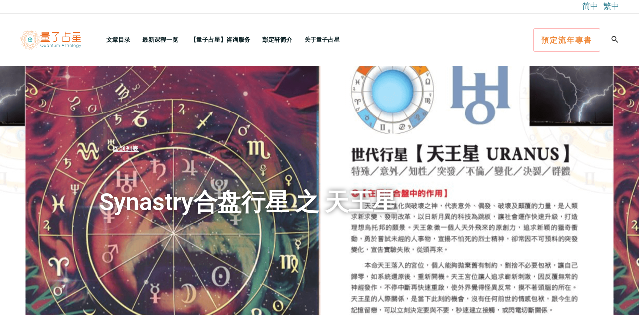

--- FILE ---
content_type: text/html; charset=UTF-8
request_url: https://www.quant-astro.com/zh-hans/2015/06/synastry%E5%90%88%E7%9B%98%E8%A1%8C%E6%98%9F-%E4%B9%8B-%E5%A4%A9%E7%8E%8B%E6%98%9F/
body_size: 51082
content:
<!DOCTYPE html>
<html lang="zh-hans">
<head>
<meta charset="UTF-8">
<meta name="viewport" content="width=device-width, initial-scale=1">
	<link rel="profile" href="https://gmpg.org/xfn/11"> 
	<title>Synastry合盘行星 之 天王星 &#8211; 量子占星官方网站</title>
<meta name='robots' content='max-image-preview:large, max-snippet:-1, max-video-preview:-1' />
<link rel="alternate" hreflang="zh-hans" href="https://www.quant-astro.com/zh-hans/2015/06/synastry%e5%90%88%e7%9b%98%e8%a1%8c%e6%98%9f-%e4%b9%8b-%e5%a4%a9%e7%8e%8b%e6%98%9f/" />
<link rel="alternate" hreflang="zh-hant" href="https://www.quant-astro.com/2015/06/synastry%e5%90%88%e7%9b%a4%e8%a1%8c%e6%98%9f-%e4%b9%8b-%e5%a4%a9%e7%8e%8b%e6%98%9f/" />
<link rel="alternate" hreflang="x-default" href="https://www.quant-astro.com/2015/06/synastry%e5%90%88%e7%9b%a4%e8%a1%8c%e6%98%9f-%e4%b9%8b-%e5%a4%a9%e7%8e%8b%e6%98%9f/" />
<link rel="canonical" href="https://www.quant-astro.com/zh-hans/2015/06/synastry%e5%90%88%e7%9b%98%e8%a1%8c%e6%98%9f-%e4%b9%8b-%e5%a4%a9%e7%8e%8b%e6%98%9f/">
<meta name="description" content="量子占星彭定轩/ 2017 年版 天王星是进化与破坏之神，代表意外、偶发、破坏及颠覆的力量，是人类求新求变、发明改革，以日新月异的科技为跳板，让社会运作快速升级，打造理想乌托邦的愿景。 天王象征一个人天外飞来的原创力，追求新颖的猎奇冲动，勇于尝试未经的人事物，宣扬不怕死的烈士精神，却常因不可预料的突发变化，宣告实验失败">
<meta property="og:title" content="Synastry合盘行星 之 天王星 &#8211; 量子占星官方网站">
<meta property="og:type" content="article">
<meta property="og:image" content="https://quant-astro-com.b-cdn.net/wp-content/uploads/2015/06/圖片8.png">
<meta property="og:image:width" content="1177">
<meta property="og:image:height" content="759">
<meta property="og:image:alt" content="图片8">
<meta property="og:description" content="量子占星彭定轩/ 2017 年版 天王星是进化与破坏之神，代表意外、偶发、破坏及颠覆的力量，是人类求新求变、发明改革，以日新月异的科技为跳板，让社会运作快速升级，打造理想乌托邦的愿景。 天王象征一个人天外飞来的原创力，追求新颖的猎奇冲动，勇于尝试未经的人事物，宣扬不怕死的烈士精神，却常因不可预料的突发变化，宣告实验失败">
<meta property="og:url" content="https://www.quant-astro.com/zh-hans/2015/06/synastry%e5%90%88%e7%9b%98%e8%a1%8c%e6%98%9f-%e4%b9%8b-%e5%a4%a9%e7%8e%8b%e6%98%9f/">
<meta property="og:locale" content="zh_CN">
<meta property="og:site_name" content="量子占星官方网站">
<meta property="article:published_time" content="2015-06-02T22:39:31+08:00">
<meta property="article:modified_time" content="2022-03-31T15:25:18+08:00">
<meta property="og:updated_time" content="2022-03-31T15:25:18+08:00">
<meta property="article:section" content="Synastry合盘占星">
<meta property="article:tag" content="占星">
<meta property="article:tag" content="天王星">
<meta property="article:tag" content="宝瓶座">
<meta property="article:tag" content="工作">
<meta property="article:tag" content="量子占星">
<meta name="twitter:card" content="summary_large_image">
<meta name="twitter:image" content="https://quant-astro-com.b-cdn.net/wp-content/uploads/2015/06/圖片8.png">
<link rel='dns-prefetch' href='//static.addtoany.com' />
<link rel='dns-prefetch' href='//stats.wp.com' />

<link rel='preconnect' href='https://quant-astro-com.b-cdn.net' />
<style id='wp-img-auto-sizes-contain-inline-css'>
img:is([sizes=auto i],[sizes^="auto," i]){contain-intrinsic-size:3000px 1500px}
/*# sourceURL=wp-img-auto-sizes-contain-inline-css */
</style>
<link rel='stylesheet' id='astra-theme-css-css' href='https://quant-astro-com.b-cdn.net/wp-content/themes/astra/assets/css/minified/frontend.min.css?ver=4.12.0' media='all' />
<style id='astra-theme-css-inline-css'>
.ast-no-sidebar .entry-content .alignfull {margin-left: calc( -50vw + 50%);margin-right: calc( -50vw + 50%);max-width: 100vw;width: 100vw;}.ast-no-sidebar .entry-content .alignwide {margin-left: calc(-41vw + 50%);margin-right: calc(-41vw + 50%);max-width: unset;width: unset;}.ast-no-sidebar .entry-content .alignfull .alignfull,.ast-no-sidebar .entry-content .alignfull .alignwide,.ast-no-sidebar .entry-content .alignwide .alignfull,.ast-no-sidebar .entry-content .alignwide .alignwide,.ast-no-sidebar .entry-content .wp-block-column .alignfull,.ast-no-sidebar .entry-content .wp-block-column .alignwide{width: 100%;margin-left: auto;margin-right: auto;}.wp-block-gallery,.blocks-gallery-grid {margin: 0;}.wp-block-separator {max-width: 100px;}.wp-block-separator.is-style-wide,.wp-block-separator.is-style-dots {max-width: none;}.entry-content .has-2-columns .wp-block-column:first-child {padding-right: 10px;}.entry-content .has-2-columns .wp-block-column:last-child {padding-left: 10px;}@media (max-width: 782px) {.entry-content .wp-block-columns .wp-block-column {flex-basis: 100%;}.entry-content .has-2-columns .wp-block-column:first-child {padding-right: 0;}.entry-content .has-2-columns .wp-block-column:last-child {padding-left: 0;}}body .entry-content .wp-block-latest-posts {margin-left: 0;}body .entry-content .wp-block-latest-posts li {list-style: none;}.ast-no-sidebar .ast-container .entry-content .wp-block-latest-posts {margin-left: 0;}.ast-header-break-point .entry-content .alignwide {margin-left: auto;margin-right: auto;}.entry-content .blocks-gallery-item img {margin-bottom: auto;}.wp-block-pullquote {border-top: 4px solid #555d66;border-bottom: 4px solid #555d66;color: #40464d;}:root{--ast-post-nav-space:0;--ast-container-default-xlg-padding:6.67em;--ast-container-default-lg-padding:5.67em;--ast-container-default-slg-padding:4.34em;--ast-container-default-md-padding:3.34em;--ast-container-default-sm-padding:6.67em;--ast-container-default-xs-padding:2.4em;--ast-container-default-xxs-padding:1.4em;--ast-code-block-background:#EEEEEE;--ast-comment-inputs-background:#FAFAFA;--ast-normal-container-width:1200px;--ast-narrow-container-width:750px;--ast-blog-title-font-weight:normal;--ast-blog-meta-weight:inherit;--ast-global-color-primary:var(--ast-global-color-5);--ast-global-color-secondary:var(--ast-global-color-4);--ast-global-color-alternate-background:var(--ast-global-color-7);--ast-global-color-subtle-background:var(--ast-global-color-6);--ast-bg-style-guide:var( --ast-global-color-secondary,--ast-global-color-5 );--ast-shadow-style-guide:0px 0px 4px 0 #00000057;--ast-global-dark-bg-style:#fff;--ast-global-dark-lfs:#fbfbfb;--ast-widget-bg-color:#fafafa;--ast-wc-container-head-bg-color:#fbfbfb;--ast-title-layout-bg:#eeeeee;--ast-search-border-color:#e7e7e7;--ast-lifter-hover-bg:#e6e6e6;--ast-gallery-block-color:#000;--srfm-color-input-label:var(--ast-global-color-2);}html{font-size:100%;}a,.page-title{color:var(--ast-global-color-1);}a:hover,a:focus{color:var(--ast-global-color-3);}body,button,input,select,textarea,.ast-button,.ast-custom-button{font-family:-apple-system,BlinkMacSystemFont,Segoe UI,Roboto,Oxygen-Sans,Ubuntu,Cantarell,Helvetica Neue,sans-serif;font-weight:normal;font-size:16px;font-size:1rem;}blockquote{color:var(--ast-global-color-2);}p,.entry-content p{margin-bottom:1em;}h1,h2,h3,h4,h5,h6,.entry-content :where(h1,h2,h3,h4,h5,h6),.site-title,.site-title a{font-weight:normal;line-height:1em;}.site-title{font-size:35px;font-size:2.1875rem;display:none;}header .custom-logo-link img{max-width:125px;width:125px;}.astra-logo-svg{width:125px;}.site-header .site-description{font-size:15px;font-size:0.9375rem;display:none;}.entry-title{font-size:30px;font-size:1.875rem;}.archive .ast-article-post .ast-article-inner,.blog .ast-article-post .ast-article-inner,.archive .ast-article-post .ast-article-inner:hover,.blog .ast-article-post .ast-article-inner:hover{overflow:hidden;}h1,.entry-content :where(h1){font-size:64px;font-size:4rem;font-weight:normal;line-height:1.4em;}h2,.entry-content :where(h2){font-size:56px;font-size:3.5rem;font-weight:normal;line-height:1.3em;}h3,.entry-content :where(h3){font-size:32px;font-size:2rem;font-weight:normal;line-height:1.3em;}h4,.entry-content :where(h4){font-size:20px;font-size:1.25rem;line-height:1.2em;}h5,.entry-content :where(h5){font-size:16px;font-size:1rem;line-height:1.2em;}h6,.entry-content :where(h6){font-size:12px;font-size:0.75rem;line-height:1.25em;}::selection{background-color:#ef8737;color:#000000;}body,h1,h2,h3,h4,h5,h6,.entry-title a,.entry-content :where(h1,h2,h3,h4,h5,h6){color:var(--ast-global-color-2);}.tagcloud a:hover,.tagcloud a:focus,.tagcloud a.current-item{color:#ffffff;border-color:var(--ast-global-color-1);background-color:var(--ast-global-color-1);}input:focus,input[type="text"]:focus,input[type="email"]:focus,input[type="url"]:focus,input[type="password"]:focus,input[type="reset"]:focus,input[type="search"]:focus,textarea:focus{border-color:var(--ast-global-color-1);}input[type="radio"]:checked,input[type=reset],input[type="checkbox"]:checked,input[type="checkbox"]:hover:checked,input[type="checkbox"]:focus:checked,input[type=range]::-webkit-slider-thumb{border-color:var(--ast-global-color-1);background-color:var(--ast-global-color-1);box-shadow:none;}.site-footer a:hover + .post-count,.site-footer a:focus + .post-count{background:var(--ast-global-color-1);border-color:var(--ast-global-color-1);}.single .nav-links .nav-previous,.single .nav-links .nav-next{color:var(--ast-global-color-1);}.entry-meta,.entry-meta *{line-height:1.45;color:var(--ast-global-color-1);}.entry-meta a:not(.ast-button):hover,.entry-meta a:not(.ast-button):hover *,.entry-meta a:not(.ast-button):focus,.entry-meta a:not(.ast-button):focus *,.page-links > .page-link,.page-links .page-link:hover,.post-navigation a:hover{color:var(--ast-global-color-3);}#cat option,.secondary .calendar_wrap thead a,.secondary .calendar_wrap thead a:visited{color:var(--ast-global-color-1);}.secondary .calendar_wrap #today,.ast-progress-val span{background:var(--ast-global-color-1);}.secondary a:hover + .post-count,.secondary a:focus + .post-count{background:var(--ast-global-color-1);border-color:var(--ast-global-color-1);}.calendar_wrap #today > a{color:#ffffff;}.page-links .page-link,.single .post-navigation a{color:var(--ast-global-color-1);}.ast-search-menu-icon .search-form button.search-submit{padding:0 4px;}.ast-search-menu-icon form.search-form{padding-right:0;}.ast-search-menu-icon.slide-search input.search-field{width:0;}.ast-header-search .ast-search-menu-icon.ast-dropdown-active .search-form,.ast-header-search .ast-search-menu-icon.ast-dropdown-active .search-field:focus{transition:all 0.2s;}.search-form input.search-field:focus{outline:none;}.astra-logo-svg:not(.sticky-custom-logo .astra-logo-svg,.transparent-custom-logo .astra-logo-svg,.advanced-header-logo .astra-logo-svg){height:40px;}.widget-title,.widget .wp-block-heading{font-size:22px;font-size:1.375rem;color:var(--ast-global-color-2);}.single .ast-author-details .author-title{color:var(--ast-global-color-3);}.ast-search-menu-icon.slide-search a:focus-visible:focus-visible,.astra-search-icon:focus-visible,#close:focus-visible,a:focus-visible,.ast-menu-toggle:focus-visible,.site .skip-link:focus-visible,.wp-block-loginout input:focus-visible,.wp-block-search.wp-block-search__button-inside .wp-block-search__inside-wrapper,.ast-header-navigation-arrow:focus-visible,.ast-orders-table__row .ast-orders-table__cell:focus-visible,a#ast-apply-coupon:focus-visible,#ast-apply-coupon:focus-visible,#close:focus-visible,.button.search-submit:focus-visible,#search_submit:focus,.normal-search:focus-visible,.ast-header-account-wrap:focus-visible,.astra-cart-drawer-close:focus,.ast-single-variation:focus,.ast-button:focus,.ast-builder-button-wrap:has(.ast-custom-button-link:focus),.ast-builder-button-wrap .ast-custom-button-link:focus{outline-style:dotted;outline-color:inherit;outline-width:thin;}input:focus,input[type="text"]:focus,input[type="email"]:focus,input[type="url"]:focus,input[type="password"]:focus,input[type="reset"]:focus,input[type="search"]:focus,input[type="number"]:focus,textarea:focus,.wp-block-search__input:focus,[data-section="section-header-mobile-trigger"] .ast-button-wrap .ast-mobile-menu-trigger-minimal:focus,.ast-mobile-popup-drawer.active .menu-toggle-close:focus,#ast-scroll-top:focus,#coupon_code:focus,#ast-coupon-code:focus{border-style:dotted;border-color:inherit;border-width:thin;}input{outline:none;}.ast-logo-title-inline .site-logo-img{padding-right:1em;}.site-logo-img img{ transition:all 0.2s linear;}body .ast-oembed-container *{position:absolute;top:0;width:100%;height:100%;left:0;}body .wp-block-embed-pocket-casts .ast-oembed-container *{position:unset;}.ast-single-post-featured-section + article {margin-top: 2em;}.site-content .ast-single-post-featured-section img {width: 100%;overflow: hidden;object-fit: cover;}.site > .ast-single-related-posts-container {margin-top: 0;}@media (min-width: 922px) {.ast-desktop .ast-container--narrow {max-width: var(--ast-narrow-container-width);margin: 0 auto;}}.ast-page-builder-template .hentry {margin: 0;}.ast-page-builder-template .site-content > .ast-container {max-width: 100%;padding: 0;}.ast-page-builder-template .site .site-content #primary {padding: 0;margin: 0;}.ast-page-builder-template .no-results {text-align: center;margin: 4em auto;}.ast-page-builder-template .ast-pagination {padding: 2em;}.ast-page-builder-template .entry-header.ast-no-title.ast-no-thumbnail {margin-top: 0;}.ast-page-builder-template .entry-header.ast-header-without-markup {margin-top: 0;margin-bottom: 0;}.ast-page-builder-template .entry-header.ast-no-title.ast-no-meta {margin-bottom: 0;}.ast-page-builder-template.single .post-navigation {padding-bottom: 2em;}.ast-page-builder-template.single-post .site-content > .ast-container {max-width: 100%;}.ast-page-builder-template .entry-header {margin-top: 4em;margin-left: auto;margin-right: auto;padding-left: 20px;padding-right: 20px;}.single.ast-page-builder-template .entry-header {padding-left: 20px;padding-right: 20px;}.ast-page-builder-template .ast-archive-description {margin: 4em auto 0;padding-left: 20px;padding-right: 20px;}.ast-page-builder-template.ast-no-sidebar .entry-content .alignwide {margin-left: 0;margin-right: 0;}@media (max-width:921.9px){#ast-desktop-header{display:none;}}@media (min-width:922px){#ast-mobile-header{display:none;}}@media( max-width: 420px ) {.single .nav-links .nav-previous,.single .nav-links .nav-next {width: 100%;text-align: center;}}.wp-block-buttons.aligncenter{justify-content:center;}@media (max-width:921px){.ast-theme-transparent-header #primary,.ast-theme-transparent-header #secondary{padding:0;}}@media (max-width:921px){.ast-plain-container.ast-no-sidebar #primary{padding:0;}}.ast-plain-container.ast-no-sidebar #primary{margin-top:0;margin-bottom:0;}@media (min-width:1200px){.wp-block-group .has-background{padding:20px;}}@media (min-width:1200px){.ast-no-sidebar.ast-separate-container .entry-content .wp-block-group.alignwide,.ast-no-sidebar.ast-separate-container .entry-content .wp-block-cover.alignwide{margin-left:-20px;margin-right:-20px;padding-left:20px;padding-right:20px;}.ast-no-sidebar.ast-separate-container .entry-content .wp-block-cover.alignfull,.ast-no-sidebar.ast-separate-container .entry-content .wp-block-group.alignfull{margin-left:-6.67em;margin-right:-6.67em;padding-left:6.67em;padding-right:6.67em;}}@media (min-width:1200px){.wp-block-cover-image.alignwide .wp-block-cover__inner-container,.wp-block-cover.alignwide .wp-block-cover__inner-container,.wp-block-cover-image.alignfull .wp-block-cover__inner-container,.wp-block-cover.alignfull .wp-block-cover__inner-container{width:100%;}}.wp-block-columns{margin-bottom:unset;}.wp-block-image.size-full{margin:2rem 0;}.wp-block-separator.has-background{padding:0;}.wp-block-gallery{margin-bottom:1.6em;}.wp-block-group{padding-top:4em;padding-bottom:4em;}.wp-block-group__inner-container .wp-block-columns:last-child,.wp-block-group__inner-container :last-child,.wp-block-table table{margin-bottom:0;}.blocks-gallery-grid{width:100%;}.wp-block-navigation-link__content{padding:5px 0;}.wp-block-group .wp-block-group .has-text-align-center,.wp-block-group .wp-block-column .has-text-align-center{max-width:100%;}.has-text-align-center{margin:0 auto;}@media (min-width:1200px){.wp-block-cover__inner-container,.alignwide .wp-block-group__inner-container,.alignfull .wp-block-group__inner-container{max-width:1200px;margin:0 auto;}.wp-block-group.alignnone,.wp-block-group.aligncenter,.wp-block-group.alignleft,.wp-block-group.alignright,.wp-block-group.alignwide,.wp-block-columns.alignwide{margin:2rem 0 1rem 0;}}@media (max-width:1200px){.wp-block-group{padding:3em;}.wp-block-group .wp-block-group{padding:1.5em;}.wp-block-columns,.wp-block-column{margin:1rem 0;}}@media (min-width:921px){.wp-block-columns .wp-block-group{padding:2em;}}@media (max-width:544px){.wp-block-cover-image .wp-block-cover__inner-container,.wp-block-cover .wp-block-cover__inner-container{width:unset;}.wp-block-cover,.wp-block-cover-image{padding:2em 0;}.wp-block-group,.wp-block-cover{padding:2em;}.wp-block-media-text__media img,.wp-block-media-text__media video{width:unset;max-width:100%;}.wp-block-media-text.has-background .wp-block-media-text__content{padding:1em;}}.wp-block-image.aligncenter{margin-left:auto;margin-right:auto;}.wp-block-table.aligncenter{margin-left:auto;margin-right:auto;}@media (min-width:544px){.entry-content .wp-block-media-text.has-media-on-the-right .wp-block-media-text__content{padding:0 8% 0 0;}.entry-content .wp-block-media-text .wp-block-media-text__content{padding:0 0 0 8%;}.ast-plain-container .site-content .entry-content .has-custom-content-position.is-position-bottom-left > *,.ast-plain-container .site-content .entry-content .has-custom-content-position.is-position-bottom-right > *,.ast-plain-container .site-content .entry-content .has-custom-content-position.is-position-top-left > *,.ast-plain-container .site-content .entry-content .has-custom-content-position.is-position-top-right > *,.ast-plain-container .site-content .entry-content .has-custom-content-position.is-position-center-right > *,.ast-plain-container .site-content .entry-content .has-custom-content-position.is-position-center-left > *{margin:0;}}@media (max-width:544px){.entry-content .wp-block-media-text .wp-block-media-text__content{padding:8% 0;}.wp-block-media-text .wp-block-media-text__media img{width:auto;max-width:100%;}}.wp-block-buttons .wp-block-button.is-style-outline .wp-block-button__link.wp-element-button,.ast-outline-button,.wp-block-uagb-buttons-child .uagb-buttons-repeater.ast-outline-button{border-color:var(--ast-global-color-0);border-top-width:2px;border-right-width:2px;border-bottom-width:2px;border-left-width:2px;font-family:'Montserrat',sans-serif;font-weight:700;font-size:11px;font-size:0.6875rem;line-height:1em;border-top-left-radius:3px;border-top-right-radius:3px;border-bottom-right-radius:3px;border-bottom-left-radius:3px;}.wp-block-button.is-style-outline .wp-block-button__link:hover,.wp-block-buttons .wp-block-button.is-style-outline .wp-block-button__link:focus,.wp-block-buttons .wp-block-button.is-style-outline > .wp-block-button__link:not(.has-text-color):hover,.wp-block-buttons .wp-block-button.wp-block-button__link.is-style-outline:not(.has-text-color):hover,.ast-outline-button:hover,.ast-outline-button:focus,.wp-block-uagb-buttons-child .uagb-buttons-repeater.ast-outline-button:hover,.wp-block-uagb-buttons-child .uagb-buttons-repeater.ast-outline-button:focus{background-color:var(--ast-global-color-0);border-color:var(--ast-global-color-0);}.wp-block-button .wp-block-button__link.wp-element-button.is-style-outline:not(.has-background),.wp-block-button.is-style-outline>.wp-block-button__link.wp-element-button:not(.has-background),.ast-outline-button{background-color:rgba(191,125,105,0);}@media (max-width:544px){.wp-block-buttons .wp-block-button.is-style-outline .wp-block-button__link.wp-element-button,.ast-outline-button,.wp-block-uagb-buttons-child .uagb-buttons-repeater.ast-outline-button{font-size:10px;font-size:0.625rem;}}.entry-content[data-ast-blocks-layout] > figure{margin-bottom:1em;}.elementor-widget-container .elementor-loop-container .e-loop-item[data-elementor-type="loop-item"]{width:100%;}@media (max-width:921px){.ast-left-sidebar #content > .ast-container{display:flex;flex-direction:column-reverse;width:100%;}.ast-separate-container .ast-article-post,.ast-separate-container .ast-article-single{padding:1.5em 2.14em;}.ast-author-box img.avatar{margin:20px 0 0 0;}}@media (min-width:922px){.ast-separate-container.ast-right-sidebar #primary,.ast-separate-container.ast-left-sidebar #primary{border:0;}.search-no-results.ast-separate-container #primary{margin-bottom:4em;}}.elementor-widget-button .elementor-button{border-style:solid;text-decoration:none;border-top-width:1px;border-right-width:1px;border-left-width:1px;border-bottom-width:1px;}body .elementor-button.elementor-size-sm,body .elementor-button.elementor-size-xs,body .elementor-button.elementor-size-md,body .elementor-button.elementor-size-lg,body .elementor-button.elementor-size-xl,body .elementor-button{border-top-left-radius:3px;border-top-right-radius:3px;border-bottom-right-radius:3px;border-bottom-left-radius:3px;padding-top:10px;padding-right:20px;padding-bottom:10px;padding-left:20px;}.elementor-widget-button .elementor-button{border-color:var(--ast-global-color-0);background-color:transparent;}.elementor-widget-button .elementor-button:hover,.elementor-widget-button .elementor-button:focus{color:#ffffff;background-color:var(--ast-global-color-0);border-color:var(--ast-global-color-0);}.wp-block-button .wp-block-button__link ,.elementor-widget-button .elementor-button,.elementor-widget-button .elementor-button:visited{color:var(--ast-global-color-0);}.elementor-widget-button .elementor-button{font-family:'Montserrat',sans-serif;font-weight:700;font-size:11px;font-size:0.6875rem;line-height:1em;text-transform:uppercase;letter-spacing:2px;}body .elementor-button.elementor-size-sm,body .elementor-button.elementor-size-xs,body .elementor-button.elementor-size-md,body .elementor-button.elementor-size-lg,body .elementor-button.elementor-size-xl,body .elementor-button{font-size:11px;font-size:0.6875rem;}.wp-block-button .wp-block-button__link:hover,.wp-block-button .wp-block-button__link:focus{color:#ffffff;background-color:var(--ast-global-color-0);border-color:var(--ast-global-color-0);}.elementor-widget-heading h1.elementor-heading-title{line-height:1.4em;}.elementor-widget-heading h2.elementor-heading-title{line-height:1.3em;}.elementor-widget-heading h3.elementor-heading-title{line-height:1.3em;}.elementor-widget-heading h4.elementor-heading-title{line-height:1.2em;}.elementor-widget-heading h5.elementor-heading-title{line-height:1.2em;}.elementor-widget-heading h6.elementor-heading-title{line-height:1.25em;}.wp-block-button .wp-block-button__link{border-style:solid;border-top-width:1px;border-right-width:1px;border-left-width:1px;border-bottom-width:1px;border-color:var(--ast-global-color-0);background-color:transparent;color:var(--ast-global-color-0);font-family:'Montserrat',sans-serif;font-weight:700;line-height:1em;text-transform:uppercase;letter-spacing:2px;font-size:11px;font-size:0.6875rem;border-top-left-radius:3px;border-top-right-radius:3px;border-bottom-right-radius:3px;border-bottom-left-radius:3px;padding-top:10px;padding-right:20px;padding-bottom:10px;padding-left:20px;}@media (max-width:544px){.wp-block-button .wp-block-button__link{font-size:10px;font-size:0.625rem;}}.menu-toggle,button,.ast-button,.ast-custom-button,.button,input#submit,input[type="button"],input[type="submit"],input[type="reset"]{border-style:solid;border-top-width:1px;border-right-width:1px;border-left-width:1px;border-bottom-width:1px;color:var(--ast-global-color-0);border-color:var(--ast-global-color-0);background-color:transparent;padding-top:10px;padding-right:20px;padding-bottom:10px;padding-left:20px;font-family:'Montserrat',sans-serif;font-weight:700;font-size:11px;font-size:0.6875rem;line-height:1em;text-transform:uppercase;letter-spacing:2px;border-top-left-radius:3px;border-top-right-radius:3px;border-bottom-right-radius:3px;border-bottom-left-radius:3px;}button:focus,.menu-toggle:hover,button:hover,.ast-button:hover,.ast-custom-button:hover .button:hover,.ast-custom-button:hover ,input[type=reset]:hover,input[type=reset]:focus,input#submit:hover,input#submit:focus,input[type="button"]:hover,input[type="button"]:focus,input[type="submit"]:hover,input[type="submit"]:focus{color:#ffffff;background-color:var(--ast-global-color-0);border-color:var(--ast-global-color-0);}@media (max-width:544px){.menu-toggle,button,.ast-button,.ast-custom-button,.button,input#submit,input[type="button"],input[type="submit"],input[type="reset"]{font-size:10px;font-size:0.625rem;}}@media (max-width:921px){.ast-mobile-header-stack .main-header-bar .ast-search-menu-icon{display:inline-block;}.ast-header-break-point.ast-header-custom-item-outside .ast-mobile-header-stack .main-header-bar .ast-search-icon{margin:0;}.ast-comment-avatar-wrap img{max-width:2.5em;}.ast-comment-meta{padding:0 1.8888em 1.3333em;}.ast-separate-container .ast-comment-list li.depth-1{padding:1.5em 2.14em;}.ast-separate-container .comment-respond{padding:2em 2.14em;}}@media (min-width:544px){.ast-container{max-width:100%;}}@media (max-width:544px){.ast-separate-container .ast-article-post,.ast-separate-container .ast-article-single,.ast-separate-container .comments-title,.ast-separate-container .ast-archive-description{padding:1.5em 1em;}.ast-separate-container #content .ast-container{padding-left:0.54em;padding-right:0.54em;}.ast-separate-container .ast-comment-list .bypostauthor{padding:.5em;}.ast-search-menu-icon.ast-dropdown-active .search-field{width:170px;}.menu-toggle,button,.ast-button,.button,input#submit,input[type="button"],input[type="submit"],input[type="reset"]{font-size:10px;font-size:0.625rem;}} #ast-mobile-header .ast-site-header-cart-li a{pointer-events:none;}body,.ast-separate-container{background-color:var(--ast-global-color-4);background-image:none;}.ast-no-sidebar.ast-separate-container .entry-content .alignfull {margin-left: -6.67em;margin-right: -6.67em;width: auto;}@media (max-width: 1200px) {.ast-no-sidebar.ast-separate-container .entry-content .alignfull {margin-left: -2.4em;margin-right: -2.4em;}}@media (max-width: 768px) {.ast-no-sidebar.ast-separate-container .entry-content .alignfull {margin-left: -2.14em;margin-right: -2.14em;}}@media (max-width: 544px) {.ast-no-sidebar.ast-separate-container .entry-content .alignfull {margin-left: -1em;margin-right: -1em;}}.ast-no-sidebar.ast-separate-container .entry-content .alignwide {margin-left: -20px;margin-right: -20px;}.ast-no-sidebar.ast-separate-container .entry-content .wp-block-column .alignfull,.ast-no-sidebar.ast-separate-container .entry-content .wp-block-column .alignwide {margin-left: auto;margin-right: auto;width: 100%;}@media (max-width:921px){.widget-title{font-size:21px;font-size:1.4rem;}body,button,input,select,textarea,.ast-button,.ast-custom-button{font-size:15px;font-size:0.9375rem;}#secondary,#secondary button,#secondary input,#secondary select,#secondary textarea{font-size:15px;font-size:0.9375rem;}.site-title{display:none;}.site-header .site-description{display:none;}h1,.entry-content :where(h1){font-size:48px;}h2,.entry-content :where(h2){font-size:40px;}h3,.entry-content :where(h3){font-size:24px;}.astra-logo-svg{width:48px;}header .custom-logo-link img,.ast-header-break-point .site-logo-img .custom-mobile-logo-link img{max-width:48px;width:48px;}}@media (max-width:544px){.widget-title{font-size:20px;font-size:1.4285714285714rem;}body,button,input,select,textarea,.ast-button,.ast-custom-button{font-size:14px;font-size:0.875rem;}#secondary,#secondary button,#secondary input,#secondary select,#secondary textarea{font-size:14px;font-size:0.875rem;}.site-title{display:none;}.site-header .site-description{display:none;}h1,.entry-content :where(h1){font-size:32px;}h2,.entry-content :where(h2){font-size:28px;}h3,.entry-content :where(h3){font-size:20px;}h4,.entry-content :where(h4){font-size:18px;font-size:1.125rem;}h5,.entry-content :where(h5){font-size:14px;font-size:0.875rem;}h6,.entry-content :where(h6){font-size:11px;font-size:0.6875rem;}header .custom-logo-link img,.ast-header-break-point .site-branding img,.ast-header-break-point .custom-logo-link img{max-width:136px;width:136px;}.astra-logo-svg{width:136px;}.astra-logo-svg:not(.sticky-custom-logo .astra-logo-svg,.transparent-custom-logo .astra-logo-svg,.advanced-header-logo .astra-logo-svg){height:45px;}.ast-header-break-point .site-logo-img .custom-mobile-logo-link img{max-width:136px;}}@media (max-width:544px){html{font-size:100%;}}@media (min-width:922px){.ast-container{max-width:1240px;}}@font-face {font-family: "Astra";src: url(https://quant-astro-com.b-cdn.net/wp-content/themes/astra/assets/fonts/astra.woff) format("woff"),url(https://quant-astro-com.b-cdn.net/wp-content/themes/astra/assets/fonts/astra.ttf) format("truetype"),url(https://quant-astro-com.b-cdn.net/wp-content/themes/astra/assets/fonts/astra.svg#astra) format("svg");font-weight: normal;font-style: normal;font-display: fallback;}@media (min-width:922px){.main-header-menu .sub-menu .menu-item.ast-left-align-sub-menu:hover > .sub-menu,.main-header-menu .sub-menu .menu-item.ast-left-align-sub-menu.focus > .sub-menu{margin-left:-0px;}}.site .comments-area{padding-bottom:3em;}.astra-icon-down_arrow::after {content: "\e900";font-family: Astra;}.astra-icon-close::after {content: "\e5cd";font-family: Astra;}.astra-icon-drag_handle::after {content: "\e25d";font-family: Astra;}.astra-icon-format_align_justify::after {content: "\e235";font-family: Astra;}.astra-icon-menu::after {content: "\e5d2";font-family: Astra;}.astra-icon-reorder::after {content: "\e8fe";font-family: Astra;}.astra-icon-search::after {content: "\e8b6";font-family: Astra;}.astra-icon-zoom_in::after {content: "\e56b";font-family: Astra;}.astra-icon-check-circle::after {content: "\e901";font-family: Astra;}.astra-icon-shopping-cart::after {content: "\f07a";font-family: Astra;}.astra-icon-shopping-bag::after {content: "\f290";font-family: Astra;}.astra-icon-shopping-basket::after {content: "\f291";font-family: Astra;}.astra-icon-circle-o::after {content: "\e903";font-family: Astra;}.astra-icon-certificate::after {content: "\e902";font-family: Astra;}blockquote {padding: 1.2em;}:root .has-ast-global-color-0-color{color:var(--ast-global-color-0);}:root .has-ast-global-color-0-background-color{background-color:var(--ast-global-color-0);}:root .wp-block-button .has-ast-global-color-0-color{color:var(--ast-global-color-0);}:root .wp-block-button .has-ast-global-color-0-background-color{background-color:var(--ast-global-color-0);}:root .has-ast-global-color-1-color{color:var(--ast-global-color-1);}:root .has-ast-global-color-1-background-color{background-color:var(--ast-global-color-1);}:root .wp-block-button .has-ast-global-color-1-color{color:var(--ast-global-color-1);}:root .wp-block-button .has-ast-global-color-1-background-color{background-color:var(--ast-global-color-1);}:root .has-ast-global-color-2-color{color:var(--ast-global-color-2);}:root .has-ast-global-color-2-background-color{background-color:var(--ast-global-color-2);}:root .wp-block-button .has-ast-global-color-2-color{color:var(--ast-global-color-2);}:root .wp-block-button .has-ast-global-color-2-background-color{background-color:var(--ast-global-color-2);}:root .has-ast-global-color-3-color{color:var(--ast-global-color-3);}:root .has-ast-global-color-3-background-color{background-color:var(--ast-global-color-3);}:root .wp-block-button .has-ast-global-color-3-color{color:var(--ast-global-color-3);}:root .wp-block-button .has-ast-global-color-3-background-color{background-color:var(--ast-global-color-3);}:root .has-ast-global-color-4-color{color:var(--ast-global-color-4);}:root .has-ast-global-color-4-background-color{background-color:var(--ast-global-color-4);}:root .wp-block-button .has-ast-global-color-4-color{color:var(--ast-global-color-4);}:root .wp-block-button .has-ast-global-color-4-background-color{background-color:var(--ast-global-color-4);}:root .has-ast-global-color-5-color{color:var(--ast-global-color-5);}:root .has-ast-global-color-5-background-color{background-color:var(--ast-global-color-5);}:root .wp-block-button .has-ast-global-color-5-color{color:var(--ast-global-color-5);}:root .wp-block-button .has-ast-global-color-5-background-color{background-color:var(--ast-global-color-5);}:root .has-ast-global-color-6-color{color:var(--ast-global-color-6);}:root .has-ast-global-color-6-background-color{background-color:var(--ast-global-color-6);}:root .wp-block-button .has-ast-global-color-6-color{color:var(--ast-global-color-6);}:root .wp-block-button .has-ast-global-color-6-background-color{background-color:var(--ast-global-color-6);}:root .has-ast-global-color-7-color{color:var(--ast-global-color-7);}:root .has-ast-global-color-7-background-color{background-color:var(--ast-global-color-7);}:root .wp-block-button .has-ast-global-color-7-color{color:var(--ast-global-color-7);}:root .wp-block-button .has-ast-global-color-7-background-color{background-color:var(--ast-global-color-7);}:root .has-ast-global-color-8-color{color:var(--ast-global-color-8);}:root .has-ast-global-color-8-background-color{background-color:var(--ast-global-color-8);}:root .wp-block-button .has-ast-global-color-8-color{color:var(--ast-global-color-8);}:root .wp-block-button .has-ast-global-color-8-background-color{background-color:var(--ast-global-color-8);}:root{--ast-global-color-0:#ef8737;--ast-global-color-1:#2a7c8e;--ast-global-color-2:#0b2024;--ast-global-color-3:#eb6519;--ast-global-color-4:#f1efef;--ast-global-color-5:#FFFFFF;--ast-global-color-6:#0a9c9d;--ast-global-color-7:#4B4F58;--ast-global-color-8:#F6F7F8;}:root {--ast-border-color : #dddddd;}.ast-single-entry-banner {-js-display: flex;display: flex;flex-direction: column;justify-content: center;text-align: center;position: relative;background: var(--ast-title-layout-bg);}.ast-single-entry-banner[data-banner-layout="layout-1"] {max-width: 1200px;background: inherit;padding: 20px 0;}.ast-single-entry-banner[data-banner-width-type="custom"] {margin: 0 auto;width: 100%;}.ast-single-entry-banner + .site-content .entry-header {margin-bottom: 0;}.site .ast-author-avatar {--ast-author-avatar-size: ;}a.ast-underline-text {text-decoration: underline;}.ast-container > .ast-terms-link {position: relative;display: block;}a.ast-button.ast-badge-tax {padding: 4px 8px;border-radius: 3px;font-size: inherit;}header.entry-header{text-align:left;}header.entry-header .entry-title{font-size:30px;font-size:1.875rem;}header.entry-header > *:not(:last-child){margin-bottom:10px;}@media (max-width:921px){header.entry-header{text-align:left;}}@media (max-width:544px){header.entry-header{text-align:left;}}.ast-archive-entry-banner {-js-display: flex;display: flex;flex-direction: column;justify-content: center;text-align: center;position: relative;background: var(--ast-title-layout-bg);}.ast-archive-entry-banner[data-banner-width-type="custom"] {margin: 0 auto;width: 100%;}.ast-archive-entry-banner[data-banner-layout="layout-1"] {background: inherit;padding: 20px 0;text-align: left;}body.archive .ast-archive-description{max-width:1200px;width:100%;text-align:left;padding-top:3em;padding-right:3em;padding-bottom:3em;padding-left:3em;}body.archive .ast-archive-description .ast-archive-title,body.archive .ast-archive-description .ast-archive-title *{font-size:40px;font-size:2.5rem;}body.archive .ast-archive-description > *:not(:last-child){margin-bottom:10px;}@media (max-width:921px){body.archive .ast-archive-description{text-align:left;}}@media (max-width:544px){body.archive .ast-archive-description{text-align:left;}}.ast-breadcrumbs .trail-browse,.ast-breadcrumbs .trail-items,.ast-breadcrumbs .trail-items li{display:inline-block;margin:0;padding:0;border:none;background:inherit;text-indent:0;text-decoration:none;}.ast-breadcrumbs .trail-browse{font-size:inherit;font-style:inherit;font-weight:inherit;color:inherit;}.ast-breadcrumbs .trail-items{list-style:none;}.trail-items li::after{padding:0 0.3em;content:"\00bb";}.trail-items li:last-of-type::after{display:none;}h1,h2,h3,h4,h5,h6,.entry-content :where(h1,h2,h3,h4,h5,h6){color:var(--ast-global-color-1);}@media (max-width:921px){.ast-builder-grid-row-container.ast-builder-grid-row-tablet-3-firstrow .ast-builder-grid-row > *:first-child,.ast-builder-grid-row-container.ast-builder-grid-row-tablet-3-lastrow .ast-builder-grid-row > *:last-child{grid-column:1 / -1;}}@media (max-width:544px){.ast-builder-grid-row-container.ast-builder-grid-row-mobile-3-firstrow .ast-builder-grid-row > *:first-child,.ast-builder-grid-row-container.ast-builder-grid-row-mobile-3-lastrow .ast-builder-grid-row > *:last-child{grid-column:1 / -1;}}.ast-builder-layout-element[data-section="title_tagline"]{display:flex;}@media (max-width:921px){.ast-header-break-point .ast-builder-layout-element[data-section="title_tagline"]{display:flex;}}@media (max-width:544px){.ast-header-break-point .ast-builder-layout-element[data-section="title_tagline"]{display:flex;}}[data-section*="section-hb-button-"] .menu-link{display:none;}.ast-header-button-1 .ast-custom-button{border-color:#feb7b7;border-top-width:1px;border-bottom-width:1px;border-left-width:1px;border-right-width:1px;}.ast-header-button-1 .ast-custom-button:hover{border-color:#ffffff;}.ast-header-button-1[data-section*="section-hb-button-"] .ast-builder-button-wrap .ast-custom-button{padding-top:1em;padding-bottom:1em;padding-left:1em;padding-right:1em;}.ast-header-button-1[data-section="section-hb-button-1"]{display:flex;}@media (max-width:921px){.ast-header-break-point .ast-header-button-1[data-section="section-hb-button-1"]{display:flex;}}@media (max-width:544px){.ast-header-break-point .ast-header-button-1[data-section="section-hb-button-1"]{display:flex;}}.ast-builder-menu-1{font-family:'Montserrat',sans-serif;font-weight:700;text-transform:uppercase;}.ast-builder-menu-1 .menu-item > .menu-link{font-size:12px;font-size:0.75rem;color:var(--ast-global-color-2);}.ast-builder-menu-1 .menu-item > .ast-menu-toggle{color:var(--ast-global-color-2);}.ast-builder-menu-1 .menu-item:hover > .menu-link,.ast-builder-menu-1 .inline-on-mobile .menu-item:hover > .ast-menu-toggle{color:var(--ast-global-color-0);}.ast-builder-menu-1 .menu-item:hover > .ast-menu-toggle{color:var(--ast-global-color-0);}.ast-builder-menu-1 .menu-item.current-menu-item > .menu-link,.ast-builder-menu-1 .inline-on-mobile .menu-item.current-menu-item > .ast-menu-toggle,.ast-builder-menu-1 .current-menu-ancestor > .menu-link{color:var(--ast-global-color-0);}.ast-builder-menu-1 .menu-item.current-menu-item > .ast-menu-toggle{color:var(--ast-global-color-0);}.ast-builder-menu-1 .sub-menu,.ast-builder-menu-1 .inline-on-mobile .sub-menu{border-top-width:2px;border-bottom-width:0px;border-right-width:0px;border-left-width:0px;border-color:#ef8737;border-style:solid;}.ast-builder-menu-1 .sub-menu .sub-menu{top:-2px;}.ast-builder-menu-1 .main-header-menu > .menu-item > .sub-menu,.ast-builder-menu-1 .main-header-menu > .menu-item > .astra-full-megamenu-wrapper{margin-top:0px;}.ast-desktop .ast-builder-menu-1 .main-header-menu > .menu-item > .sub-menu:before,.ast-desktop .ast-builder-menu-1 .main-header-menu > .menu-item > .astra-full-megamenu-wrapper:before{height:calc( 0px + 2px + 5px );}.ast-desktop .ast-builder-menu-1 .menu-item .sub-menu .menu-link{border-style:none;}@media (max-width:921px){.ast-header-break-point .ast-builder-menu-1 .menu-item.menu-item-has-children > .ast-menu-toggle{top:0;}.ast-builder-menu-1 .inline-on-mobile .menu-item.menu-item-has-children > .ast-menu-toggle{right:-15px;}.ast-builder-menu-1 .menu-item-has-children > .menu-link:after{content:unset;}.ast-builder-menu-1 .main-header-menu > .menu-item > .sub-menu,.ast-builder-menu-1 .main-header-menu > .menu-item > .astra-full-megamenu-wrapper{margin-top:0;}}@media (max-width:544px){.ast-header-break-point .ast-builder-menu-1 .menu-item.menu-item-has-children > .ast-menu-toggle{top:0;}.ast-builder-menu-1 .main-header-menu > .menu-item > .sub-menu,.ast-builder-menu-1 .main-header-menu > .menu-item > .astra-full-megamenu-wrapper{margin-top:0;}}.ast-builder-menu-1{display:flex;}@media (max-width:921px){.ast-header-break-point .ast-builder-menu-1{display:flex;}}@media (max-width:544px){.ast-header-break-point .ast-builder-menu-1{display:flex;}}.ast-builder-html-element img.alignnone{display:inline-block;}.ast-builder-html-element p:first-child{margin-top:0;}.ast-builder-html-element p:last-child{margin-bottom:0;}.ast-header-break-point .main-header-bar .ast-builder-html-element{line-height:1.85714285714286;}.ast-header-html-1 .ast-builder-html-element{font-size:15px;font-size:0.9375rem;}.ast-header-html-1{font-size:15px;font-size:0.9375rem;}.ast-header-html-1{display:flex;}@media (max-width:921px){.ast-header-break-point .ast-header-html-1{display:flex;}}@media (max-width:544px){.ast-header-break-point .ast-header-html-1{display:flex;}}.main-header-bar .main-header-bar-navigation .ast-search-icon {display: block;z-index: 4;position: relative;}.ast-search-icon .ast-icon {z-index: 4;}.ast-search-icon {z-index: 4;position: relative;line-height: normal;}.main-header-bar .ast-search-menu-icon .search-form {background-color: #ffffff;}.ast-search-menu-icon.ast-dropdown-active.slide-search .search-form {visibility: visible;opacity: 1;}.ast-search-menu-icon .search-form {border: 1px solid var(--ast-search-border-color);line-height: normal;padding: 0 3em 0 0;border-radius: 2px;display: inline-block;-webkit-backface-visibility: hidden;backface-visibility: hidden;position: relative;color: inherit;background-color: #fff;}.ast-search-menu-icon .astra-search-icon {-js-display: flex;display: flex;line-height: normal;}.ast-search-menu-icon .astra-search-icon:focus {outline: none;}.ast-search-menu-icon .search-field {border: none;background-color: transparent;transition: all .3s;border-radius: inherit;color: inherit;font-size: inherit;width: 0;color: #757575;}.ast-search-menu-icon .search-submit {display: none;background: none;border: none;font-size: 1.3em;color: #757575;}.ast-search-menu-icon.ast-dropdown-active {visibility: visible;opacity: 1;position: relative;}.ast-search-menu-icon.ast-dropdown-active .search-field,.ast-dropdown-active.ast-search-menu-icon.slide-search input.search-field {width: 235px;}.ast-header-search .ast-search-menu-icon.slide-search .search-form,.ast-header-search .ast-search-menu-icon.ast-inline-search .search-form {-js-display: flex;display: flex;align-items: center;}.ast-search-menu-icon.ast-inline-search .search-field {width : 100%;padding : 0.60em;padding-right : 5.5em;transition: all 0.2s;}.site-header-section-left .ast-search-menu-icon.slide-search .search-form {padding-left: 2em;padding-right: unset;left: -1em;right: unset;}.site-header-section-left .ast-search-menu-icon.slide-search .search-form .search-field {margin-right: unset;}.ast-search-menu-icon.slide-search .search-form {-webkit-backface-visibility: visible;backface-visibility: visible;visibility: hidden;opacity: 0;transition: all .2s;position: absolute;z-index: 3;right: -1em;top: 50%;transform: translateY(-50%);}.ast-header-search .ast-search-menu-icon .search-form .search-field:-ms-input-placeholder,.ast-header-search .ast-search-menu-icon .search-form .search-field:-ms-input-placeholder{opacity:0.5;}.ast-header-search .ast-search-menu-icon.slide-search .search-form,.ast-header-search .ast-search-menu-icon.ast-inline-search .search-form{-js-display:flex;display:flex;align-items:center;}.ast-builder-layout-element.ast-header-search{height:auto;}.ast-header-search .astra-search-icon{color:#2d2d2d;font-size:18px;}.ast-header-search .search-field::placeholder,.ast-header-search .ast-icon{color:#2d2d2d;}@media (max-width:921px){.ast-header-search .astra-search-icon{font-size:18px;}}@media (max-width:544px){.ast-header-search .astra-search-icon{font-size:18px;}}.ast-header-search{display:flex;}@media (max-width:921px){.ast-header-break-point .ast-header-search{display:flex;}}@media (max-width:544px){.ast-header-break-point .ast-header-search{display:flex;}}.ast-footer-copyright{text-align:center;}.ast-footer-copyright.site-footer-focus-item {color:#707c84;}@media (max-width:921px){.ast-footer-copyright{text-align:center;}}@media (max-width:544px){.ast-footer-copyright{text-align:center;}}.ast-footer-copyright.site-footer-focus-item {font-size:14px;font-size:0.875rem;}@media (max-width:544px){.ast-footer-copyright.site-footer-focus-item {font-size:13px;font-size:0.8125rem;}}.ast-footer-copyright.ast-builder-layout-element{display:flex;}@media (max-width:921px){.ast-header-break-point .ast-footer-copyright.ast-builder-layout-element{display:flex;}}@media (max-width:544px){.ast-header-break-point .ast-footer-copyright.ast-builder-layout-element{display:flex;}}.site-primary-footer-wrap{padding-top:45px;padding-bottom:45px;}.site-primary-footer-wrap[data-section="section-primary-footer-builder"]{background-image:none;}.site-primary-footer-wrap[data-section="section-primary-footer-builder"] .ast-builder-grid-row{max-width:1200px;margin-left:auto;margin-right:auto;}.site-primary-footer-wrap[data-section="section-primary-footer-builder"] .ast-builder-grid-row,.site-primary-footer-wrap[data-section="section-primary-footer-builder"] .site-footer-section{align-items:center;}.site-primary-footer-wrap[data-section="section-primary-footer-builder"].ast-footer-row-inline .site-footer-section{display:flex;margin-bottom:0;}.ast-builder-grid-row-3-equal .ast-builder-grid-row{grid-template-columns:repeat( 3,1fr );}@media (max-width:921px){.site-primary-footer-wrap[data-section="section-primary-footer-builder"].ast-footer-row-tablet-inline .site-footer-section{display:flex;margin-bottom:0;}.site-primary-footer-wrap[data-section="section-primary-footer-builder"].ast-footer-row-tablet-stack .site-footer-section{display:block;margin-bottom:10px;}.ast-builder-grid-row-container.ast-builder-grid-row-tablet-3-equal .ast-builder-grid-row{grid-template-columns:repeat( 3,1fr );}}@media (max-width:544px){.site-primary-footer-wrap[data-section="section-primary-footer-builder"].ast-footer-row-mobile-inline .site-footer-section{display:flex;margin-bottom:0;}.site-primary-footer-wrap[data-section="section-primary-footer-builder"].ast-footer-row-mobile-stack .site-footer-section{display:block;margin-bottom:10px;}.ast-builder-grid-row-container.ast-builder-grid-row-mobile-full .ast-builder-grid-row{grid-template-columns:1fr;}}.site-primary-footer-wrap[data-section="section-primary-footer-builder"]{padding-top:100px;padding-bottom:25px;}@media (max-width:921px){.site-primary-footer-wrap[data-section="section-primary-footer-builder"]{padding-top:80px;padding-left:40px;padding-right:40px;}}.site-primary-footer-wrap[data-section="section-primary-footer-builder"]{display:grid;}@media (max-width:921px){.ast-header-break-point .site-primary-footer-wrap[data-section="section-primary-footer-builder"]{display:grid;}}@media (max-width:544px){.ast-header-break-point .site-primary-footer-wrap[data-section="section-primary-footer-builder"]{display:grid;}}.footer-widget-area[data-section="sidebar-widgets-footer-widget-1"] .footer-widget-area-inner{text-align:center;}@media (max-width:921px){.footer-widget-area[data-section="sidebar-widgets-footer-widget-1"] .footer-widget-area-inner{text-align:center;}}@media (max-width:544px){.footer-widget-area[data-section="sidebar-widgets-footer-widget-1"] .footer-widget-area-inner{text-align:center;}}.footer-widget-area[data-section="sidebar-widgets-footer-widget-3"] .footer-widget-area-inner{text-align:left;}@media (max-width:921px){.footer-widget-area[data-section="sidebar-widgets-footer-widget-3"] .footer-widget-area-inner{text-align:center;}}@media (max-width:544px){.footer-widget-area[data-section="sidebar-widgets-footer-widget-3"] .footer-widget-area-inner{text-align:center;}}.footer-widget-area[data-section="sidebar-widgets-footer-widget-1"] .widget-title,.footer-widget-area[data-section="sidebar-widgets-footer-widget-1"] h1,.footer-widget-area[data-section="sidebar-widgets-footer-widget-1"] .widget-area h1,.footer-widget-area[data-section="sidebar-widgets-footer-widget-1"] h2,.footer-widget-area[data-section="sidebar-widgets-footer-widget-1"] .widget-area h2,.footer-widget-area[data-section="sidebar-widgets-footer-widget-1"] h3,.footer-widget-area[data-section="sidebar-widgets-footer-widget-1"] .widget-area h3,.footer-widget-area[data-section="sidebar-widgets-footer-widget-1"] h4,.footer-widget-area[data-section="sidebar-widgets-footer-widget-1"] .widget-area h4,.footer-widget-area[data-section="sidebar-widgets-footer-widget-1"] h5,.footer-widget-area[data-section="sidebar-widgets-footer-widget-1"] .widget-area h5,.footer-widget-area[data-section="sidebar-widgets-footer-widget-1"] h6,.footer-widget-area[data-section="sidebar-widgets-footer-widget-1"] .widget-area h6{color:#ffffff;}.footer-widget-area[data-section="sidebar-widgets-footer-widget-1"]{display:block;}@media (max-width:921px){.ast-header-break-point .footer-widget-area[data-section="sidebar-widgets-footer-widget-1"]{display:block;}}@media (max-width:544px){.ast-header-break-point .footer-widget-area[data-section="sidebar-widgets-footer-widget-1"]{display:block;}}.footer-widget-area[data-section="sidebar-widgets-footer-widget-3"]{display:block;}@media (max-width:921px){.ast-header-break-point .footer-widget-area[data-section="sidebar-widgets-footer-widget-3"]{display:block;}}@media (max-width:544px){.ast-header-break-point .footer-widget-area[data-section="sidebar-widgets-footer-widget-3"]{display:block;}}.elementor-posts-container [CLASS*="ast-width-"]{width:100%;}.elementor-template-full-width .ast-container{display:block;}.elementor-screen-only,.screen-reader-text,.screen-reader-text span,.ui-helper-hidden-accessible{top:0 !important;}@media (max-width:544px){.elementor-element .elementor-wc-products .woocommerce[class*="columns-"] ul.products li.product{width:auto;margin:0;}.elementor-element .woocommerce .woocommerce-result-count{float:none;}}.ast-header-button-1 .ast-custom-button{box-shadow:0px 0px 0px 0px rgba(0,0,0,0.1);}.ast-desktop .ast-mega-menu-enabled .ast-builder-menu-1 div:not( .astra-full-megamenu-wrapper) .sub-menu,.ast-builder-menu-1 .inline-on-mobile .sub-menu,.ast-desktop .ast-builder-menu-1 .astra-full-megamenu-wrapper,.ast-desktop .ast-builder-menu-1 .menu-item .sub-menu{box-shadow:0px 4px 10px -2px rgba(0,0,0,0.1);}.ast-builder-language-switcher-menu-item-header:not(:last-child),.ast-builder-language-switcher-menu-item-footer:not(:last-child) {margin-right: 10px;}.ast-lswitcher-item-header{margin-right:5px;}.ast-lswitcher-item-header img{width:20px;}.ast-lswitcher-item-header svg{width:20px;height:20px;}@media (max-width:544px){.ast-lswitcher-item-header{margin-right:18px;}}.ast-header-language-switcher{display:flex;}@media (max-width:921px){.ast-header-break-point .ast-header-language-switcher{display:flex;}}@media (max-width:544px){.ast-header-break-point .ast-header-language-switcher{display:flex;}}.ast-desktop .ast-mobile-popup-drawer.active .ast-mobile-popup-inner{max-width:35%;}@media (max-width:921px){.ast-mobile-popup-drawer.active .ast-mobile-popup-inner{max-width:90%;}}@media (max-width:544px){.ast-mobile-popup-drawer.active .ast-mobile-popup-inner{max-width:90%;}}.ast-header-break-point .main-header-bar{border-bottom-width:1px;}@media (min-width:922px){.main-header-bar{border-bottom-width:1px;}}.main-header-menu .menu-item,#astra-footer-menu .menu-item,.main-header-bar .ast-masthead-custom-menu-items{-js-display:flex;display:flex;-webkit-box-pack:center;-webkit-justify-content:center;-moz-box-pack:center;-ms-flex-pack:center;justify-content:center;-webkit-box-orient:vertical;-webkit-box-direction:normal;-webkit-flex-direction:column;-moz-box-orient:vertical;-moz-box-direction:normal;-ms-flex-direction:column;flex-direction:column;}.main-header-menu > .menu-item > .menu-link,#astra-footer-menu > .menu-item > .menu-link{height:100%;-webkit-box-align:center;-webkit-align-items:center;-moz-box-align:center;-ms-flex-align:center;align-items:center;-js-display:flex;display:flex;}.main-header-menu .sub-menu .menu-item.menu-item-has-children > .menu-link:after{position:absolute;right:1em;top:50%;transform:translate(0,-50%) rotate(270deg);}.ast-header-break-point .main-header-bar .main-header-bar-navigation .page_item_has_children > .ast-menu-toggle::before,.ast-header-break-point .main-header-bar .main-header-bar-navigation .menu-item-has-children > .ast-menu-toggle::before,.ast-mobile-popup-drawer .main-header-bar-navigation .menu-item-has-children>.ast-menu-toggle::before,.ast-header-break-point .ast-mobile-header-wrap .main-header-bar-navigation .menu-item-has-children > .ast-menu-toggle::before{font-weight:bold;content:"\e900";font-family:Astra;text-decoration:inherit;display:inline-block;}.ast-header-break-point .main-navigation ul.sub-menu .menu-item .menu-link:before{content:"\e900";font-family:Astra;font-size:.65em;text-decoration:inherit;display:inline-block;transform:translate(0,-2px) rotateZ(270deg);margin-right:5px;}.widget_search .search-form:after{font-family:Astra;font-size:1.2em;font-weight:normal;content:"\e8b6";position:absolute;top:50%;right:15px;transform:translate(0,-50%);}.astra-search-icon::before{content:"\e8b6";font-family:Astra;font-style:normal;font-weight:normal;text-decoration:inherit;text-align:center;-webkit-font-smoothing:antialiased;-moz-osx-font-smoothing:grayscale;z-index:3;}.main-header-bar .main-header-bar-navigation .page_item_has_children > a:after,.main-header-bar .main-header-bar-navigation .menu-item-has-children > a:after,.menu-item-has-children .ast-header-navigation-arrow:after{content:"\e900";display:inline-block;font-family:Astra;font-size:.6rem;font-weight:bold;text-rendering:auto;-webkit-font-smoothing:antialiased;-moz-osx-font-smoothing:grayscale;margin-left:10px;line-height:normal;}.menu-item-has-children .sub-menu .ast-header-navigation-arrow:after{margin-left:0;}.ast-mobile-popup-drawer .main-header-bar-navigation .ast-submenu-expanded>.ast-menu-toggle::before{transform:rotateX(180deg);}.ast-header-break-point .main-header-bar-navigation .menu-item-has-children > .menu-link:after{display:none;}@media (min-width:922px){.ast-builder-menu .main-navigation > ul > li:last-child a{margin-right:0;}}.ast-separate-container .ast-article-inner{background-color:var(--ast-global-color-5);background-image:none;}.ast-separate-container .ast-article-single:not(.ast-related-post),.ast-separate-container .error-404,.ast-separate-container .no-results,.single.ast-separate-container.ast-author-meta,.ast-separate-container .related-posts-title-wrapper,.ast-separate-container .comments-count-wrapper,.ast-box-layout.ast-plain-container .site-content,.ast-padded-layout.ast-plain-container .site-content,.ast-separate-container .ast-archive-description,.ast-separate-container .comments-area .comment-respond,.ast-separate-container .comments-area .ast-comment-list li,.ast-separate-container .comments-area .comments-title{background-color:var(--ast-global-color-5);background-image:none;}.ast-separate-container.ast-two-container #secondary .widget{background-color:var(--ast-global-color-5);background-image:none;}#ast-scroll-top {display: none;position: fixed;text-align: center;cursor: pointer;z-index: 99;width: 2.1em;height: 2.1em;line-height: 2.1;color: #ffffff;border-radius: 2px;content: "";outline: inherit;}@media (min-width: 769px) {#ast-scroll-top {content: "769";}}#ast-scroll-top .ast-icon.icon-arrow svg {margin-left: 0px;vertical-align: middle;transform: translate(0,-20%) rotate(180deg);width: 1.6em;}.ast-scroll-to-top-right {right: 30px;bottom: 30px;}.ast-scroll-to-top-left {left: 30px;bottom: 30px;}#ast-scroll-top{background-color:#f27c38;font-size:15px;border-top-left-radius:10px;border-top-right-radius:10px;border-bottom-right-radius:10px;border-bottom-left-radius:10px;}.ast-scroll-top-icon::before{content:"\e900";font-family:Astra;text-decoration:inherit;}.ast-scroll-top-icon{transform:rotate(180deg);}@media (max-width:921px){#ast-scroll-top .ast-icon.icon-arrow svg{width:1em;}}.ast-off-canvas-active body.ast-main-header-nav-open {overflow: hidden;}.ast-mobile-popup-drawer .ast-mobile-popup-overlay {background-color: rgba(0,0,0,0.4);position: fixed;top: 0;right: 0;bottom: 0;left: 0;visibility: hidden;opacity: 0;transition: opacity 0.2s ease-in-out;}.ast-mobile-popup-drawer .ast-mobile-popup-header {-js-display: flex;display: flex;justify-content: flex-end;min-height: calc( 1.2em + 24px);}.ast-mobile-popup-drawer .ast-mobile-popup-header .menu-toggle-close {background: transparent;border: 0;font-size: 24px;line-height: 1;padding: .6em;color: inherit;-js-display: flex;display: flex;box-shadow: none;}.ast-mobile-popup-drawer.ast-mobile-popup-full-width .ast-mobile-popup-inner {max-width: none;transition: transform 0s ease-in,opacity 0.2s ease-in;}.ast-mobile-popup-drawer.active {left: 0;opacity: 1;right: 0;z-index: 100000;transition: opacity 0.25s ease-out;}.ast-mobile-popup-drawer.active .ast-mobile-popup-overlay {opacity: 1;cursor: pointer;visibility: visible;}body.admin-bar .ast-mobile-popup-drawer,body.admin-bar .ast-mobile-popup-drawer .ast-mobile-popup-inner {top: 32px;}body.admin-bar.ast-primary-sticky-header-active .ast-mobile-popup-drawer,body.admin-bar.ast-primary-sticky-header-active .ast-mobile-popup-drawer .ast-mobile-popup-inner{top: 0px;}@media (max-width: 782px) {body.admin-bar .ast-mobile-popup-drawer,body.admin-bar .ast-mobile-popup-drawer .ast-mobile-popup-inner {top: 46px;}}.ast-mobile-popup-content > *,.ast-desktop-popup-content > *{padding: 10px 0;height: auto;}.ast-mobile-popup-content > *:first-child,.ast-desktop-popup-content > *:first-child{padding-top: 10px;}.ast-mobile-popup-content > .ast-builder-menu,.ast-desktop-popup-content > .ast-builder-menu{padding-top: 0;}.ast-mobile-popup-content > *:last-child,.ast-desktop-popup-content > *:last-child {padding-bottom: 0;}.ast-mobile-popup-drawer .ast-mobile-popup-content .ast-search-icon,.ast-mobile-popup-drawer .main-header-bar-navigation .menu-item-has-children .sub-menu,.ast-mobile-popup-drawer .ast-desktop-popup-content .ast-search-icon {display: none;}.ast-mobile-popup-drawer .ast-mobile-popup-content .ast-search-menu-icon.ast-inline-search label,.ast-mobile-popup-drawer .ast-desktop-popup-content .ast-search-menu-icon.ast-inline-search label {width: 100%;}.ast-mobile-popup-content .ast-builder-menu-mobile .main-header-menu,.ast-mobile-popup-content .ast-builder-menu-mobile .main-header-menu .sub-menu {background-color: transparent;}.ast-mobile-popup-content .ast-icon svg {height: .85em;width: .95em;margin-top: 15px;}.ast-mobile-popup-content .ast-icon.icon-search svg {margin-top: 0;}.ast-desktop .ast-desktop-popup-content .astra-menu-animation-slide-up > .menu-item > .sub-menu,.ast-desktop .ast-desktop-popup-content .astra-menu-animation-slide-up > .menu-item .menu-item > .sub-menu,.ast-desktop .ast-desktop-popup-content .astra-menu-animation-slide-down > .menu-item > .sub-menu,.ast-desktop .ast-desktop-popup-content .astra-menu-animation-slide-down > .menu-item .menu-item > .sub-menu,.ast-desktop .ast-desktop-popup-content .astra-menu-animation-fade > .menu-item > .sub-menu,.ast-mobile-popup-drawer.show,.ast-desktop .ast-desktop-popup-content .astra-menu-animation-fade > .menu-item .menu-item > .sub-menu{opacity: 1;visibility: visible;}.ast-mobile-popup-drawer {position: fixed;top: 0;bottom: 0;left: -99999rem;right: 99999rem;transition: opacity 0.25s ease-in,left 0s 0.25s,right 0s 0.25s;opacity: 0;visibility: hidden;}.ast-mobile-popup-drawer .ast-mobile-popup-inner {width: 100%;transform: translateX(100%);max-width: 90%;right: 0;top: 0;background: #fafafa;color: #3a3a3a;bottom: 0;opacity: 0;position: fixed;box-shadow: 0 0 2rem 0 rgba(0,0,0,0.1);-js-display: flex;display: flex;flex-direction: column;transition: transform 0.2s ease-in,opacity 0.2s ease-in;overflow-y:auto;overflow-x:hidden;}.ast-mobile-popup-drawer.ast-mobile-popup-left .ast-mobile-popup-inner {transform: translateX(-100%);right: auto;left: 0;}.ast-hfb-header.ast-default-menu-enable.ast-header-break-point .ast-mobile-popup-drawer .main-header-bar-navigation ul .menu-item .sub-menu .menu-link {padding-left: 30px;}.ast-hfb-header.ast-default-menu-enable.ast-header-break-point .ast-mobile-popup-drawer .main-header-bar-navigation .sub-menu .menu-item .menu-item .menu-link {padding-left: 40px;}.ast-mobile-popup-drawer .main-header-bar-navigation .menu-item-has-children > .ast-menu-toggle {right: calc( 20px - 0.907em);}.ast-mobile-popup-drawer.content-align-flex-end .main-header-bar-navigation .menu-item-has-children > .ast-menu-toggle {left: calc( 20px - 0.907em);width: fit-content;}.ast-mobile-popup-drawer .ast-mobile-popup-content .ast-search-menu-icon,.ast-mobile-popup-drawer .ast-mobile-popup-content .ast-search-menu-icon.slide-search,.ast-mobile-popup-drawer .ast-desktop-popup-content .ast-search-menu-icon,.ast-mobile-popup-drawer .ast-desktop-popup-content .ast-search-menu-icon.slide-search {width: 100%;position: relative;display: block;right: auto;transform: none;}.ast-mobile-popup-drawer .ast-mobile-popup-content .ast-search-menu-icon.slide-search .search-form,.ast-mobile-popup-drawer .ast-mobile-popup-content .ast-search-menu-icon .search-form,.ast-mobile-popup-drawer .ast-desktop-popup-content .ast-search-menu-icon.slide-search .search-form,.ast-mobile-popup-drawer .ast-desktop-popup-content .ast-search-menu-icon .search-form {right: 0;visibility: visible;opacity: 1;position: relative;top: auto;transform: none;padding: 0;display: block;overflow: hidden;}.ast-mobile-popup-drawer .ast-mobile-popup-content .ast-search-menu-icon.ast-inline-search .search-field,.ast-mobile-popup-drawer .ast-mobile-popup-content .ast-search-menu-icon .search-field,.ast-mobile-popup-drawer .ast-desktop-popup-content .ast-search-menu-icon.ast-inline-search .search-field,.ast-mobile-popup-drawer .ast-desktop-popup-content .ast-search-menu-icon .search-field {width: 100%;padding-right: 5.5em;}.ast-mobile-popup-drawer .ast-mobile-popup-content .ast-search-menu-icon .search-submit,.ast-mobile-popup-drawer .ast-desktop-popup-content .ast-search-menu-icon .search-submit {display: block;position: absolute;height: 100%;top: 0;right: 0;padding: 0 1em;border-radius: 0;}.ast-mobile-popup-drawer.active .ast-mobile-popup-inner {opacity: 1;visibility: visible;transform: translateX(0%);}.ast-mobile-popup-drawer.active .ast-mobile-popup-inner{background-color:#ffffff;;}.ast-mobile-header-wrap .ast-mobile-header-content,.ast-desktop-header-content{background-color:#ffffff;;}.ast-mobile-popup-content > *,.ast-mobile-header-content > *,.ast-desktop-popup-content > *,.ast-desktop-header-content > *{padding-top:0px;padding-bottom:0px;}.content-align-center .ast-builder-layout-element{justify-content:center;}.content-align-center .main-header-menu{text-align:center;}.ast-mobile-popup-drawer.active .menu-toggle-close{color:#3a3a3a;}.ast-mobile-header-wrap .ast-primary-header-bar,.ast-primary-header-bar .site-primary-header-wrap{min-height:104px;}.ast-desktop .ast-primary-header-bar .main-header-menu > .menu-item{line-height:104px;}.ast-header-break-point #masthead .ast-mobile-header-wrap .ast-primary-header-bar,.ast-header-break-point #masthead .ast-mobile-header-wrap .ast-below-header-bar,.ast-header-break-point #masthead .ast-mobile-header-wrap .ast-above-header-bar{padding-left:20px;padding-right:20px;}.ast-header-break-point .ast-primary-header-bar{border-bottom-width:1px;border-bottom-color:#eaeaea;border-bottom-style:solid;}@media (min-width:922px){.ast-primary-header-bar{border-bottom-width:1px;border-bottom-color:#eaeaea;border-bottom-style:solid;}}.ast-primary-header-bar{background-color:#ffffff;background-image:none;}@media (max-width:921px){.ast-mobile-header-wrap .ast-primary-header-bar,.ast-primary-header-bar .site-primary-header-wrap{min-height:80px;}}@media (max-width:544px){.ast-mobile-header-wrap .ast-primary-header-bar ,.ast-primary-header-bar .site-primary-header-wrap{min-height:80px;}}.ast-primary-header-bar{display:block;}@media (max-width:921px){.ast-header-break-point .ast-primary-header-bar{display:grid;}}@media (max-width:544px){.ast-header-break-point .ast-primary-header-bar{display:grid;}}[data-section="section-header-mobile-trigger"] .ast-button-wrap .ast-mobile-menu-trigger-fill{color:#ffffff;border:none;background:var(--ast-global-color-0);border-top-left-radius:32px;border-top-right-radius:32px;border-bottom-right-radius:32px;border-bottom-left-radius:32px;}[data-section="section-header-mobile-trigger"] .ast-button-wrap .mobile-menu-toggle-icon .ast-mobile-svg{width:20px;height:20px;fill:#ffffff;}[data-section="section-header-mobile-trigger"] .ast-button-wrap .mobile-menu-wrap .mobile-menu{color:#ffffff;}.ast-builder-menu-mobile .main-navigation .menu-item.menu-item-has-children > .ast-menu-toggle{top:0;}.ast-builder-menu-mobile .main-navigation .menu-item-has-children > .menu-link:after{content:unset;}.ast-hfb-header .ast-builder-menu-mobile .main-header-menu,.ast-hfb-header .ast-builder-menu-mobile .main-navigation .menu-item .menu-link,.ast-hfb-header .ast-builder-menu-mobile .main-navigation .menu-item .sub-menu .menu-link{border-style:none;}.ast-builder-menu-mobile .main-navigation .menu-item.menu-item-has-children > .ast-menu-toggle{top:0;}@media (max-width:921px){.ast-builder-menu-mobile .main-navigation{font-size:32px;font-size:2rem;}.ast-builder-menu-mobile .main-navigation .menu-item.menu-item-has-children > .ast-menu-toggle{top:0;}.ast-builder-menu-mobile .main-navigation .menu-item-has-children > .menu-link:after{content:unset;}}@media (max-width:544px){.ast-builder-menu-mobile .main-navigation{font-size:22px;font-size:1.375rem;}.ast-builder-menu-mobile .main-navigation .menu-item.menu-item-has-children > .ast-menu-toggle{top:0;}}.ast-builder-menu-mobile .main-navigation{display:block;}@media (max-width:921px){.ast-header-break-point .ast-builder-menu-mobile .main-navigation{display:block;}}@media (max-width:544px){.ast-header-break-point .ast-builder-menu-mobile .main-navigation{display:block;}}.ast-above-header .main-header-bar-navigation{height:100%;}.ast-header-break-point .ast-mobile-header-wrap .ast-above-header-wrap .main-header-bar-navigation .inline-on-mobile .menu-item .menu-link{border:none;}.ast-header-break-point .ast-mobile-header-wrap .ast-above-header-wrap .main-header-bar-navigation .inline-on-mobile .menu-item-has-children > .ast-menu-toggle::before{font-size:.6rem;}.ast-header-break-point .ast-mobile-header-wrap .ast-above-header-wrap .main-header-bar-navigation .ast-submenu-expanded > .ast-menu-toggle::before{transform:rotateX(180deg);}.ast-mobile-header-wrap .ast-above-header-bar ,.ast-above-header-bar .site-above-header-wrap{min-height:27px;}.ast-desktop .ast-above-header-bar .main-header-menu > .menu-item{line-height:27px;}.ast-desktop .ast-above-header-bar .ast-header-woo-cart,.ast-desktop .ast-above-header-bar .ast-header-edd-cart{line-height:27px;}.ast-above-header-bar{border-bottom-width:1px;border-bottom-color:#eaeaea;border-bottom-style:solid;}.ast-above-header.ast-above-header-bar{background-color:#ffffff;background-image:none;}.ast-header-break-point .ast-above-header-bar{background-color:#ffffff;}@media (max-width:921px){#masthead .ast-mobile-header-wrap .ast-above-header-bar{padding-left:20px;padding-right:20px;}}@media (max-width:544px){.ast-above-header.ast-above-header-bar{background-color:rgba(43,124,143,0.22);background-image:none;}.ast-header-break-point .ast-above-header-bar{background-color:rgba(43,124,143,0.22);}.ast-mobile-header-wrap .ast-above-header-bar ,.ast-above-header-bar .site-above-header-wrap{min-height:32px;}}.ast-above-header-bar{display:block;}@media (max-width:921px){.ast-header-break-point .ast-above-header-bar{display:grid;}}@media (max-width:544px){.ast-header-break-point .ast-above-header-bar{display:grid;}}:root{--e-global-color-astglobalcolor0:#ef8737;--e-global-color-astglobalcolor1:#2a7c8e;--e-global-color-astglobalcolor2:#0b2024;--e-global-color-astglobalcolor3:#eb6519;--e-global-color-astglobalcolor4:#f1efef;--e-global-color-astglobalcolor5:#FFFFFF;--e-global-color-astglobalcolor6:#0a9c9d;--e-global-color-astglobalcolor7:#4B4F58;--e-global-color-astglobalcolor8:#F6F7F8;}
/*# sourceURL=astra-theme-css-inline-css */
</style>
<link rel='stylesheet' id='astra-learndash-css' href='https://quant-astro-com.b-cdn.net/wp-content/themes/astra/assets/css/minified/compatibility/learndash.min.css?ver=4.12.0' media='all' />

<link rel='stylesheet' id='wp-block-library-css' href='https://quant-astro-com.b-cdn.net/wp-includes/css/dist/block-library/style.min.css?ver=6.9' media='all' />
<style id='presto-player-popup-trigger-style-inline-css'>
:where(.wp-block-presto-player-popup-trigger) {
  /* reduce specificity */
  display: grid;
  gap: 1rem;
  cursor: pointer;
}

/* Play icon overlay for popup image trigger variation */
:where(.presto-popup-image-trigger) {
  position: relative;
  cursor: pointer;
}

:where(.presto-popup-image-trigger)::before {
  content: "";
  position: absolute;
  top: 50%;
  left: 50%;
  transform: translate(-50%, -50%);
  width: 48px;
  height: 48px;
  background-image: url("/wp-content/plugins/presto-player/src/admin/blocks/blocks/popup-trigger/../../../../../img/play-button.svg");
  background-size: contain;
  background-repeat: no-repeat;
  background-position: center;
  z-index: 10;
  pointer-events: none;
}

:where(.presto-popup-image-trigger img) {
  display: block;
  width: 100%;
  height: auto;
  filter: brightness(0.5);
}
/*# sourceURL=https://www.quant-astro.com/wp-content/plugins/presto-player/src/admin/blocks/blocks/popup-trigger/style.css */
</style>
<style id='presto-player-popup-media-style-inline-css'>
.wp-block-presto-player-popup.is-selected .wp-block-presto-player-popup-media {
  display: initial;
}

.wp-block-presto-player-popup.has-child-selected .wp-block-presto-player-popup-media {
  display: initial;
}

.presto-popup__overlay {
  position: fixed;
  top: 0;
  left: 0;
  z-index: 100000;
  overflow: hidden;
  width: 100%;
  height: 100vh;
  box-sizing: border-box;
  padding: 0 5%;
  visibility: hidden;
  opacity: 0;
  display: flex;
  align-items: center;
  justify-content: center;
  transition:
    opacity 0.2s ease,
    visibility 0.2s ease;

  --presto-popup-media-width: 1280px;
  --presto-popup-background-color: rgba(0, 0, 0, 0.917);
}

.presto-popup--active {
  visibility: visible;
  opacity: 1;
}

.presto-popup--active .presto-popup__content {
  transform: scale(1);
}

.presto-popup__content {
  position: relative;
  z-index: 9999999999;
  width: 100%;
  max-width: var(--presto-popup-media-width);
  transform: scale(0.9);
  transition: transform 0.2s ease;
}

.presto-popup__close-button {
  position: absolute;
  top: calc(env(safe-area-inset-top) + 16px);
  right: calc(env(safe-area-inset-right) + 16px);
  padding: 0;
  cursor: pointer;
  z-index: 5000000;
  min-width: 24px;
  min-height: 24px;
  width: 24px;
  height: 24px;
  display: flex;
  align-items: center;
  justify-content: center;
  border: none;
  background: none;
  box-shadow: none;
  transition: opacity 0.2s ease;
}

.presto-popup__close-button:hover,
.presto-popup__close-button:focus {
  opacity: 0.8;
  background: none;
  border: none;
}

.presto-popup__close-button:not(:hover):not(:active):not(.has-background) {
  background: none;
  border: none;
}

.presto-popup__close-button svg {
  width: 24px;
  height: 24px;
  fill: white;
}

.presto-popup__scrim {
  width: 100%;
  height: 100%;
  position: absolute;
  z-index: 2000000;
  background-color: var(--presto-popup-background-color, rgb(255, 255, 255));
}

.presto-popup__speak {
  position: absolute;
  width: 1px;
  height: 1px;
  padding: 0;
  margin: -1px;
  overflow: hidden;
  clip: rect(0, 0, 0, 0);
  white-space: nowrap;
  border: 0;
}
/*# sourceURL=https://www.quant-astro.com/wp-content/plugins/presto-player/src/admin/blocks/blocks/popup-media/style.css */
</style>
<style id='spectra-accordion-child-header-icon-style-inline-css'>
.wp-block-spectra-accordion-child-header-icon{align-items:center;color:inherit;display:flex;justify-content:center}.wp-block-spectra-accordion-child-header-icon[class*=wp-block].spectra-text-color{color:var(--spectra-text-color)}.wp-block-spectra-accordion-child-header-icon[class*=wp-block].spectra-background-color{background:var(--spectra-background-color)}.wp-block-spectra-accordion-child-header-icon[class*=wp-block].spectra-background-gradient{background:var(--spectra-background-gradient)}.wp-block-spectra-accordion-child-header-icon[class*=wp-block].spectra-text-color svg.spectra-custom-svg,.wp-block-spectra-accordion-child-header-icon[class*=wp-block].spectra-text-color-hover:hover svg.spectra-custom-svg{color:currentColor}

/*# sourceURL=https://www.quant-astro.com/wp-content/plugins/ultimate-addons-for-gutenberg/spectra-v3/build/blocks/accordion-child-header-icon/style-index.css */
</style>
<link rel='stylesheet' id='spectra-accordion-child-header-style-css' href='https://www.quant-astro.com/wp-content/plugins/ultimate-addons-for-gutenberg/spectra-v3/build/blocks/accordion-child-header/style-index.css?ver=3.0.0' media='all' />
<link rel='stylesheet' id='spectra-accordion-child-item-style-css' href='https://www.quant-astro.com/wp-content/plugins/ultimate-addons-for-gutenberg/spectra-v3/build/blocks/accordion-child-item/style-index.css?ver=3.0.0' media='all' />
<style id='spectra-accordion-style-inline-css'>
.wp-block-spectra-accordion{color:inherit}

/*# sourceURL=https://www.quant-astro.com/wp-content/plugins/ultimate-addons-for-gutenberg/spectra-v3/build/blocks/accordion/style-index.css */
</style>
<link rel='stylesheet' id='spectra-button-style-css' href='https://www.quant-astro.com/wp-content/plugins/ultimate-addons-for-gutenberg/spectra-v3/build/blocks/button/style-index.css?ver=3.0.0' media='all' />
<style id='spectra-buttons-style-inline-css'>
.wp-block-spectra-buttons[class*=wp-block]:focus-within.spectra-background-color-hover,.wp-block-spectra-buttons[class*=wp-block]:hover.spectra-background-color-hover{background:var(--spectra-background-color-hover)!important}.wp-block-spectra-buttons[class*=wp-block]:focus-within.spectra-background-gradient-hover,.wp-block-spectra-buttons[class*=wp-block]:hover.spectra-background-gradient-hover{background:var(--spectra-background-gradient-hover)!important}

/*# sourceURL=https://www.quant-astro.com/wp-content/plugins/ultimate-addons-for-gutenberg/spectra-v3/build/blocks/buttons/style-index.css */
</style>
<link rel='stylesheet' id='spectra-container-style-css' href='https://www.quant-astro.com/wp-content/plugins/ultimate-addons-for-gutenberg/spectra-v3/build/blocks/container/style-index.css?ver=3.0.0' media='all' />
<style id='spectra-content-style-inline-css'>
.wp-block-spectra-content{letter-spacing:inherit;overflow-wrap:break-word;word-break:break-word;word-spacing:inherit}.wp-block-spectra-content:not(h1,h2,h3,h4,h5,h6){line-height:inherit}.wp-block-spectra-contenth1,.wp-block-spectra-contenth2,.wp-block-spectra-contenth3,.wp-block-spectra-contenth4,.wp-block-spectra-contenth5,.wp-block-spectra-contenth6{color:inherit}.wp-block-spectra-content[class*=wp-block].spectra-text-color{color:var(--spectra-text-color,inherit)}.wp-block-spectra-content[class*=wp-block].spectra-background-color{background:var(--spectra-background-color)}.wp-block-spectra-content[class*=wp-block].spectra-background-gradient{background:var(--spectra-background-gradient)}.wp-block-spectra-content[class*=wp-block]:hover.spectra-text-color-hover{color:var(--spectra-text-color-hover)!important}.wp-block-spectra-content[class*=wp-block]:hover.spectra-background-color-hover{background:var(--spectra-background-color-hover)!important}.wp-block-spectra-content[class*=wp-block]:hover.spectra-background-gradient-hover{background:var(--spectra-background-gradient-hover)!important}.wp-block-spectra-content[class*=wp-block].spectra-link-hover-color a:focus{color:var(--spectra-link-hover-color)}.wp-block-spectra-container.has-text-color .wp-block-spectra-content,.wp-block-spectra-container.has-text-color .wp-block-spectra-contenth1,.wp-block-spectra-container.has-text-color .wp-block-spectra-contenth2,.wp-block-spectra-container.has-text-color .wp-block-spectra-contenth3,.wp-block-spectra-container.has-text-color .wp-block-spectra-contenth4,.wp-block-spectra-container.has-text-color .wp-block-spectra-contenth5,.wp-block-spectra-container.has-text-color .wp-block-spectra-contenth6,.wp-block-spectra-container.spectra-text-color .wp-block-spectra-content,.wp-block-spectra-container.spectra-text-color .wp-block-spectra-contenth1,.wp-block-spectra-container.spectra-text-color .wp-block-spectra-contenth2,.wp-block-spectra-container.spectra-text-color .wp-block-spectra-contenth3,.wp-block-spectra-container.spectra-text-color .wp-block-spectra-contenth4,.wp-block-spectra-container.spectra-text-color .wp-block-spectra-contenth5,.wp-block-spectra-container.spectra-text-color .wp-block-spectra-contenth6{color:inherit}

/*# sourceURL=https://www.quant-astro.com/wp-content/plugins/ultimate-addons-for-gutenberg/spectra-v3/build/blocks/content/style-index.css */
</style>
<style id='spectra-countdown-child-day-style-inline-css'>
.wp-block-spectra-countdown-child-day{color:inherit;gap:0}.wp-block-spectra-countdown-child-day[class*=wp-block]:hover.spectra-text-color-hover{color:var(--spectra-text-color-hover)!important}.wp-block-spectra-countdown-child-day[class*=wp-block]:hover.spectra-background-color-hover{background:var(--spectra-background-color-hover)!important}.wp-block-spectra-countdown-child-day[class*=wp-block]:hover.spectra-background-gradient-hover{background:var(--spectra-background-gradient-hover)!important}

/*# sourceURL=https://www.quant-astro.com/wp-content/plugins/ultimate-addons-for-gutenberg/spectra-v3/build/blocks/countdown-child-day/style-index.css */
</style>
<style id='spectra-countdown-child-hour-style-inline-css'>
.wp-block-spectra-countdown-child-hour{color:inherit;gap:0}.wp-block-spectra-countdown-child-hour[class*=wp-block]:hover.spectra-text-color-hover{color:var(--spectra-text-color-hover)!important}.wp-block-spectra-countdown-child-hour[class*=wp-block]:hover.spectra-background-color-hover{background:var(--spectra-background-color-hover)!important}.wp-block-spectra-countdown-child-hour[class*=wp-block]:hover.spectra-background-gradient-hover{background:var(--spectra-background-gradient-hover)!important}

/*# sourceURL=https://www.quant-astro.com/wp-content/plugins/ultimate-addons-for-gutenberg/spectra-v3/build/blocks/countdown-child-hour/style-index.css */
</style>
<style id='spectra-countdown-child-label-style-inline-css'>
.wp-block-spectra-countdown-child-label{color:inherit;font-size:.375em;text-transform:inherit}.wp-block-spectra-countdown-child-label[class*=wp-block]:hover.spectra-text-color-hover{color:var(--spectra-text-color-hover)!important}.wp-block-spectra-countdown-child-label[class*=wp-block]:hover.spectra-background-color-hover{background:var(--spectra-background-color-hover)!important}.wp-block-spectra-countdown-child-label[class*=wp-block]:hover.spectra-background-gradient-hover{background:var(--spectra-background-gradient-hover)!important}

/*# sourceURL=https://www.quant-astro.com/wp-content/plugins/ultimate-addons-for-gutenberg/spectra-v3/build/blocks/countdown-child-label/style-index.css */
</style>
<style id='spectra-countdown-child-minute-style-inline-css'>
.wp-block-spectra-countdown-child-minute{color:inherit;gap:0}.wp-block-spectra-countdown-child-minute[class*=wp-block]:hover.spectra-text-color-hover{color:var(--spectra-text-color-hover)!important}.wp-block-spectra-countdown-child-minute[class*=wp-block]:hover.spectra-background-color-hover{background:var(--spectra-background-color-hover)!important}.wp-block-spectra-countdown-child-minute[class*=wp-block]:hover.spectra-background-gradient-hover{background:var(--spectra-background-gradient-hover)!important}

/*# sourceURL=https://www.quant-astro.com/wp-content/plugins/ultimate-addons-for-gutenberg/spectra-v3/build/blocks/countdown-child-minute/style-index.css */
</style>
<style id='spectra-countdown-child-number-style-inline-css'>
.wp-block-spectra-countdown-child-number{color:inherit;font-size:1em;font-weight:inherit}.wp-block-spectra-countdown-child-number[class*=wp-block].spectra-number-color{color:var(--spectra-number-color)!important}.wp-block-spectra-countdown-child-number[class*=wp-block]:hover.spectra-number-color-hover{color:var(--spectra-number-color-hover)!important}.wp-block-spectra-countdown-child-number[class*=wp-block]:hover.spectra-background-color-hover{background:var(--spectra-background-color-hover)!important}.wp-block-spectra-countdown-child-number[class*=wp-block]:hover.spectra-background-gradient-hover{background:var(--spectra-background-gradient-hover)!important}

/*# sourceURL=https://www.quant-astro.com/wp-content/plugins/ultimate-addons-for-gutenberg/spectra-v3/build/blocks/countdown-child-number/style-index.css */
</style>
<style id='spectra-countdown-child-second-style-inline-css'>
.wp-block-spectra-countdown-child-second{color:inherit;gap:0}.wp-block-spectra-countdown-child-second[class*=wp-block]:hover.spectra-text-color-hover{color:var(--spectra-text-color-hover)!important}.wp-block-spectra-countdown-child-second[class*=wp-block]:hover.spectra-background-color-hover{background:var(--spectra-background-color-hover)!important}.wp-block-spectra-countdown-child-second[class*=wp-block]:hover.spectra-background-gradient-hover{background:var(--spectra-background-gradient-hover)!important}

/*# sourceURL=https://www.quant-astro.com/wp-content/plugins/ultimate-addons-for-gutenberg/spectra-v3/build/blocks/countdown-child-second/style-index.css */
</style>
<style id='spectra-countdown-child-separator-style-inline-css'>
.wp-block-spectra-countdown-child-separator{color:inherit;font-size:1em;font-weight:inherit}.wp-block-spectra-countdown-child-separator[class*=wp-block]:hover.spectra-text-color-hover{color:var(--spectra-text-color-hover)!important}.wp-block-spectra-countdown-child-separator[class*=wp-block]:hover.spectra-background-color-hover{background:var(--spectra-background-color-hover)!important}.wp-block-spectra-countdown-child-separator[class*=wp-block]:hover.spectra-background-gradient-hover{background:var(--spectra-background-gradient-hover)!important}

/*# sourceURL=https://www.quant-astro.com/wp-content/plugins/ultimate-addons-for-gutenberg/spectra-v3/build/blocks/countdown-child-separator/style-index.css */
</style>
<style id='spectra-countdown-style-inline-css'>
.wp-block-spectra-countdown{box-sizing:border-box;color:inherit;font-size:2.5rem;font-weight:500;text-transform:uppercase;width:100%}.wp-block-spectra-countdown.countdown-is-layout-flow-constrained>*{margin-block-end:0;margin-block-start:0}.wp-block-spectra-countdown.countdown-is-layout-flow-constrained>*+*{margin-block-start:0}.wp-block-spectra-countdown[class*=wp-block]:hover.spectra-text-color-hover{color:var(--spectra-text-color-hover)!important}.wp-block-spectra-countdown[class*=wp-block]:hover.spectra-background-color-hover{background:var(--spectra-background-color-hover)!important}.wp-block-spectra-countdown[class*=wp-block]:hover.spectra-background-gradient-hover{background:var(--spectra-background-gradient-hover)!important}

/*# sourceURL=https://www.quant-astro.com/wp-content/plugins/ultimate-addons-for-gutenberg/spectra-v3/build/blocks/countdown/style-index.css */
</style>
<style id='spectra-counter-child-number-style-inline-css'>
.wp-block-spectra-counter-child-number{color:currentColor;font-size:52px}.wp-block-spectra-counter-child-number .spectra-counter-number{align-items:baseline;color:inherit;display:inline;min-width:fit-content;transition:all .2s ease;white-space:nowrap}.wp-block-spectra-counter-child-number .spectra-counter-value{display:inline;font-feature-settings:"tnum";font-variant-numeric:tabular-nums;text-align:center;transform:none!important;white-space:nowrap;zoom:1!important;font-size:inherit}.wp-block-spectra-counter-child-number .spectra-counter-prefix{color:var(--spectra-prefix-color,currentColor);display:inline;flex-shrink:0;margin-right:var(--spectra-prefix-right-margin,0)}.wp-block-spectra-counter-child-number .spectra-counter-suffix{color:var(--spectra-suffix-color,currentColor);display:inline;flex-shrink:0;margin-left:var(--spectra-suffix-left-margin,0)}.wp-block-spectra-container[class*=wp-block] .wp-block-spectra-counter-child-number .spectra-counter-prefix{color:var(--spectra-prefix-color,currentColor)}.wp-block-spectra-container[class*=wp-block] .wp-block-spectra-counter-child-number .spectra-counter-suffix{color:var(--spectra-suffix-color,currentColor)}.wp-block-spectra-counter[class*=wp-block].spectra-text-color .wp-block-spectra-counter-child-number .spectra-counter-prefix{color:var(--spectra-prefix-color,currentColor)!important}.wp-block-spectra-counter[class*=wp-block].spectra-text-color .wp-block-spectra-counter-child-number .spectra-counter-suffix{color:var(--spectra-suffix-color,currentColor)!important}

/*# sourceURL=https://www.quant-astro.com/wp-content/plugins/ultimate-addons-for-gutenberg/spectra-v3/build/blocks/counter-child-number/style-index.css */
</style>
<style id='spectra-counter-child-progress-bar-style-inline-css'>
.wp-block-spectra-counter-child-progress-bar{display:block;margin:10px 0;min-width:200px;width:auto}.wp-block-spectra-counter-child-progress-bar .spectra-counter-progress-track{background-color:var(--spectra-counter-progress-bg-color,#e6e6e6);border-radius:var(--spectra-counter-bar-border-radius,4px);height:var(--spectra-counter-bar-height,32px);min-width:auto;overflow:hidden;position:relative;text-decoration:inherit;width:100%}.wp-block-spectra-counter-child-progress-bar .spectra-counter-progress-bar{background-color:var(--spectra-counter-progress-color,#4a90e2);border-radius:var(--spectra-counter-bar-border-radius,4px);height:100%;left:0;min-width:0;position:absolute;text-decoration:inherit;top:0;transition:none}.wp-block-spectra-counter-child-progress-bar .spectra-counter-progress-label{align-items:center;color:var(--spectra-counter-progress-bar-text-color,inherit);display:flex;gap:4px;pointer-events:none;position:absolute;right:12px;text-decoration:inherit;top:50%;transform:translateY(-50%);white-space:nowrap;z-index:2}.wp-block-spectra-counter-child-progress-bar .spectra-counter-progress-label .spectra-counter-text{display:inline;text-decoration:inherit}.wp-block-spectra-counter-child-progress-bar .spectra-counter-progress-label .spectra-counter-prefix{color:var(--spectra-prefix-color,inherit)!important;display:inline;text-decoration:inherit}.wp-block-spectra-counter-child-progress-bar .spectra-counter-progress-label .spectra-counter-value{display:inline;text-decoration:inherit}.wp-block-spectra-counter-child-progress-bar .spectra-counter-progress-label .spectra-counter-suffix{color:var(--spectra-suffix-color,inherit)!important;display:inline;text-decoration:inherit}.wp-block-spectra-counter-child-progress-bar.spectra-counter-progress-bar--circular{display:none}.spectra-progress-color{--spectra-counter-progress-color:var(--wp--preset--color--primary,#4a90e2)}.spectra-progress-background-color{--spectra-counter-progress-bg-color:var(--wp--preset--color--background,#e6e6e6)}.spectra-progress-size{--spectra-counter-progress-size:300px}.spectra-progress-stroke-width{--spectra-counter-stroke-width:8px}.spectra-bar-height{--spectra-counter-bar-height:32px}.spectra-bar-border-radius{--spectra-counter-bar-border-radius:4px}

/*# sourceURL=https://www.quant-astro.com/wp-content/plugins/ultimate-addons-for-gutenberg/spectra-v3/build/blocks/counter-child-progress-bar/style-index.css */
</style>
<link rel='stylesheet' id='spectra-counter-style-css' href='https://www.quant-astro.com/wp-content/plugins/ultimate-addons-for-gutenberg/spectra-v3/build/blocks/counter/style-index.css?ver=3.0.0' media='all' />
<style id='spectra-google-map-style-inline-css'>
.spectra-google-map{display:block;height:400px;margin-block-start:0;overflow:hidden;position:relative}.spectra-google-map__iframe{display:block;height:100%;transition:all .3s ease;width:100%}.spectra-google-map__iframe:hover{opacity:.95}.spectra-google-map__placeholder{align-items:center;background-color:#f8f9fa;border:2px dashed #dee2e6;border-radius:8px;color:#6c757d;display:flex;font-family:inherit;justify-content:center;min-height:200px;text-align:center}.spectra-google-map.alignfull,.spectra-google-map.alignwide{max-width:none;width:100%}.spectra-google-map.is-loading__iframe{opacity:.7;pointer-events:none}

/*# sourceURL=https://www.quant-astro.com/wp-content/plugins/ultimate-addons-for-gutenberg/spectra-v3/build/blocks/google-map/style-index.css */
</style>
<style id='spectra-icon-style-inline-css'>
.wp-block-spectra-icon,.wp-block-spectra-icon a{align-items:center;display:flex;justify-content:center}.wp-block-spectra-icon a{color:inherit;height:100%;width:100%}.wp-block-spectra-icon span{align-items:center;display:flex;justify-content:center}.wp-block-spectra-icon[class*=wp-block].spectra-text-color{color:var(--spectra-text-color)}.wp-block-spectra-icon[class*=wp-block].spectra-text-color svg.spectra-custom-svg{color:currentColor}.wp-block-spectra-icon[class*=wp-block]:focus-within.spectra-text-color-hover,.wp-block-spectra-icon[class*=wp-block]:hover.spectra-text-color-hover{color:var(--spectra-text-color-hover)!important}.wp-block-spectra-icon[class*=wp-block]:focus-within.spectra-text-color-hover svg.spectra-custom-svg,.wp-block-spectra-icon[class*=wp-block]:hover.spectra-text-color-hover svg.spectra-custom-svg{color:currentColor}.wp-block-spectra-icon[class*=wp-block]:focus-within.spectra-background-color-hover,.wp-block-spectra-icon[class*=wp-block]:hover.spectra-background-color-hover{background:var(--spectra-background-color-hover)!important}.wp-block-spectra-icon[class*=wp-block]:focus-within.spectra-background-gradient-hover,.wp-block-spectra-icon[class*=wp-block]:hover.spectra-background-gradient-hover{background:var(--spectra-background-gradient-hover)!important}

/*# sourceURL=https://www.quant-astro.com/wp-content/plugins/ultimate-addons-for-gutenberg/spectra-v3/build/blocks/icon/style-index.css */
</style>
<style id='spectra-icons-style-inline-css'>
.wp-block-spectra-icons[class*=wp-block].spectra-background-color-hover:hover{background:var(--spectra-background-color-hover)!important}.wp-block-spectra-icons[class*=wp-block].spectra-background-gradient-hover:hover{background:var(--spectra-background-gradient-hover)!important}

/*# sourceURL=https://www.quant-astro.com/wp-content/plugins/ultimate-addons-for-gutenberg/spectra-v3/build/blocks/icons/style-index.css */
</style>
<style id='spectra-list-child-icon-style-inline-css'>
.wp-block-spectra-list-child-icon{align-items:center;display:flex;font-size:inherit;justify-content:center;min-width:24px}.wp-block-spectra-list-child-item:focus-within .wp-block-spectra-list-child-icon:not(.spectra-text-color):not(.spectra-text-color-hover),.wp-block-spectra-list-child-item:hover .wp-block-spectra-list-child-icon:not(.spectra-text-color):not(.spectra-text-color-hover){color:inherit}.wp-block-spectra-list-child-icon[class*=wp-block].spectra-text-color{color:var(--spectra-text-color)}.wp-block-spectra-list-child-item:focus-within .wp-block-spectra-list-child-icon[class*=wp-block].spectra-text-color-hover,.wp-block-spectra-list-child-item:hover .wp-block-spectra-list-child-icon[class*=wp-block].spectra-text-color-hover{color:var(--spectra-text-color-hover)}.wp-block-spectra-list-child-icon[class*=wp-block].spectra-background-color{background:var(--spectra-background-color)}.wp-block-spectra-list-child-icon[class*=wp-block].spectra-background-gradient{background:var(--spectra-background-gradient)}.wp-block-spectra-list-child-icon[class*=wp-block]:focus-within.spectra-text-color-hover,.wp-block-spectra-list-child-icon[class*=wp-block]:hover.spectra-text-color-hover{color:var(--spectra-text-color-hover)}.wp-block-spectra-list-child-icon[class*=wp-block]:focus-within.spectra-background-color-hover,.wp-block-spectra-list-child-icon[class*=wp-block]:hover.spectra-background-color-hover{background:var(--spectra-background-color-hover)}.wp-block-spectra-list-child-icon[class*=wp-block]:focus-within.spectra-background-gradient-hover,.wp-block-spectra-list-child-icon[class*=wp-block]:hover.spectra-background-gradient-hover{background:var(--spectra-background-gradient-hover)}.wp-block-spectra-list-child-icon[class*=wp-block].spectra-text-color svg.spectra-custom-svg,.wp-block-spectra-list-child-icon[class*=wp-block].spectra-text-color-hover:hover svg.spectra-custom-svg,.wp-block-spectra-list-child-item:focus-within .wp-block-spectra-list-child-icon.spectra-text-color-hover svg.spectra-custom-svg,.wp-block-spectra-list-child-item:hover .wp-block-spectra-list-child-icon.spectra-text-color-hover svg.spectra-custom-svg{color:currentColor}

/*# sourceURL=https://www.quant-astro.com/wp-content/plugins/ultimate-addons-for-gutenberg/spectra-v3/build/blocks/list-child-icon/style-index.css */
</style>
<style id='spectra-list-child-item-style-inline-css'>
.wp-block-spectra-list-child-item{align-items:flex-start;display:flex;list-style-type:none;margin-bottom:10px}.wp-block-spectra-list-child-item.spectra-list-item-level-0{margin-left:0}.wp-block-spectra-list-child-item.spectra-list-item-level-1{margin-left:20px}.wp-block-spectra-list-child-item.spectra-list-item-level-2{margin-left:40px}.wp-block-spectra-list-child-item.spectra-list-item-level-3{margin-left:60px}.wp-block-spectra-list-child-item .block-editor-inner-blocks{width:100%}.wp-block-spectra-list-child-item .block-editor-block-list__layout{display:flex;width:100%}.wp-block-spectra-list-child-item[class*=wp-block].spectra-text-color h1,.wp-block-spectra-list-child-item[class*=wp-block].spectra-text-color h2,.wp-block-spectra-list-child-item[class*=wp-block].spectra-text-color h3,.wp-block-spectra-list-child-item[class*=wp-block].spectra-text-color h4,.wp-block-spectra-list-child-item[class*=wp-block].spectra-text-color h5,.wp-block-spectra-list-child-item[class*=wp-block].spectra-text-color h6{color:inherit}.wp-block-spectra-list-child-item[class*=wp-block]:focus-within.spectra-text-color-hover,.wp-block-spectra-list-child-item[class*=wp-block]:hover.spectra-text-color-hover{color:var(--spectra-text-color-hover)!important}.wp-block-spectra-list-child-item[class*=wp-block]:focus-within.spectra-text-color-hover [class*=wp-block]:not(.spectra-text-color):not(.spectra-text-color-hover),.wp-block-spectra-list-child-item[class*=wp-block]:focus-within.spectra-text-color-hover a,.wp-block-spectra-list-child-item[class*=wp-block]:focus-within.spectra-text-color-hover div,.wp-block-spectra-list-child-item[class*=wp-block]:focus-within.spectra-text-color-hover p,.wp-block-spectra-list-child-item[class*=wp-block]:focus-within.spectra-text-color-hover span,.wp-block-spectra-list-child-item[class*=wp-block]:hover.spectra-text-color-hover [class*=wp-block]:not(.spectra-text-color):not(.spectra-text-color-hover),.wp-block-spectra-list-child-item[class*=wp-block]:hover.spectra-text-color-hover a,.wp-block-spectra-list-child-item[class*=wp-block]:hover.spectra-text-color-hover div,.wp-block-spectra-list-child-item[class*=wp-block]:hover.spectra-text-color-hover p,.wp-block-spectra-list-child-item[class*=wp-block]:hover.spectra-text-color-hover span{color:inherit}.wp-block-spectra-list-child-item[class*=wp-block]:focus-within.spectra-background-color-hover,.wp-block-spectra-list-child-item[class*=wp-block]:hover.spectra-background-color-hover{background:var(--spectra-background-color-hover)!important}.wp-block-spectra-list-child-item[class*=wp-block]:focus-within.spectra-background-gradient-hover,.wp-block-spectra-list-child-item[class*=wp-block]:hover.spectra-background-gradient-hover{background:var(--spectra-background-gradient-hover)!important}

/*# sourceURL=https://www.quant-astro.com/wp-content/plugins/ultimate-addons-for-gutenberg/spectra-v3/build/blocks/list-child-item/style-index.css */
</style>
<style id='spectra-list-style-inline-css'>
.wp-block-spectra-list{color:inherit;list-style:none}.wp-block-spectra-list.spectra-list-ordered,.wp-block-spectra-list.spectra-list-unordered{list-style:none;margin:0}.wp-block-spectra-list.spectra-list-ordered[style*=list-style-type],.wp-block-spectra-list.spectra-list-unordered[style*=list-style-type]{list-style-position:inside}.wp-block-spectra-list.spectra-list-text-align-left{text-align:left}.wp-block-spectra-list.spectra-list-text-align-center{text-align:center}.wp-block-spectra-list.spectra-list-text-align-right{text-align:right}.wp-block-spectra-list[class*=wp-block].has-text-color .wp-block-spectra-list-child-icon:not(.spectra-text-color):not(.has-text-color),.wp-block-spectra-list[class*=wp-block].has-text-color .wp-block-spectra-list-child-item:not(.spectra-text-color):not(.has-text-color),.wp-block-spectra-list[class*=wp-block].has-text-color h1,.wp-block-spectra-list[class*=wp-block].has-text-color h2,.wp-block-spectra-list[class*=wp-block].has-text-color h3,.wp-block-spectra-list[class*=wp-block].has-text-color h4,.wp-block-spectra-list[class*=wp-block].has-text-color h5,.wp-block-spectra-list[class*=wp-block].has-text-color h6,.wp-block-spectra-list[class*=wp-block].spectra-text-color .wp-block-spectra-list-child-icon:not(.spectra-text-color),.wp-block-spectra-list[class*=wp-block].spectra-text-color .wp-block-spectra-list-child-item:not(.spectra-text-color),.wp-block-spectra-list[class*=wp-block].spectra-text-color h1,.wp-block-spectra-list[class*=wp-block].spectra-text-color h2,.wp-block-spectra-list[class*=wp-block].spectra-text-color h3,.wp-block-spectra-list[class*=wp-block].spectra-text-color h4,.wp-block-spectra-list[class*=wp-block].spectra-text-color h5,.wp-block-spectra-list[class*=wp-block].spectra-text-color h6{color:inherit}.wp-block-spectra-list[class*=wp-block]:focus-within.spectra-text-color-hover,.wp-block-spectra-list[class*=wp-block]:hover.spectra-text-color-hover{color:var(--spectra-text-color-hover)!important}.wp-block-spectra-list[class*=wp-block]:focus-within.spectra-text-color-hover .wp-block-spectra-list-child-icon:not(.spectra-text-color):not(.spectra-text-color-hover):not(:hover),.wp-block-spectra-list[class*=wp-block]:focus-within.spectra-text-color-hover .wp-block-spectra-list-child-item:not(.spectra-text-color):not(.spectra-text-color-hover):not(:hover),.wp-block-spectra-list[class*=wp-block]:hover.spectra-text-color-hover .wp-block-spectra-list-child-icon:not(.spectra-text-color):not(.spectra-text-color-hover):not(:hover),.wp-block-spectra-list[class*=wp-block]:hover.spectra-text-color-hover .wp-block-spectra-list-child-item:not(.spectra-text-color):not(.spectra-text-color-hover):not(:hover){color:inherit}.wp-block-spectra-list[class*=wp-block]:focus-within.spectra-background-color-hover,.wp-block-spectra-list[class*=wp-block]:hover.spectra-background-color-hover{background:var(--spectra-background-color-hover)!important}.wp-block-spectra-list[class*=wp-block]:focus-within.spectra-background-gradient-hover,.wp-block-spectra-list[class*=wp-block]:hover.spectra-background-gradient-hover{background:var(--spectra-background-gradient-hover)!important}

/*# sourceURL=https://www.quant-astro.com/wp-content/plugins/ultimate-addons-for-gutenberg/spectra-v3/build/blocks/list/style-index.css */
</style>
<style id='spectra-modal-child-popup-close-icon-style-inline-css'>
.wp-block-spectra-modal-child-popup-close-icon{align-items:center;display:flex;opacity:1;text-align:center;fill:#fff;cursor:pointer;position:absolute!important;top:-25px}.wp-block-spectra-modal-child-popup-close-icon.popup-top-left{left:-25px}.wp-block-spectra-modal-child-popup-close-icon.popup-top-right{left:100%}.wp-block-spectra-modal-child-popup-close-icon :where(a){align-items:center;color:inherit;display:flex;height:100%;justify-content:center;width:100%}.wp-block-spectra-modal-child-popup-close-icon :where(span){align-items:center;display:flex;justify-content:center}.wp-block-spectra-modal-child-popup-close-icon[class*=wp-block].spectra-text-color{fill:var(--spectra-text-color);color:var(--spectra-text-color)}.wp-block-spectra-modal-child-popup-close-icon[class*=wp-block]:focus-within.spectra-text-color-hover,.wp-block-spectra-modal-child-popup-close-icon[class*=wp-block]:hover.spectra-text-color-hover{fill:var(--spectra-text-color-hover,#fff)!important;color:var(--spectra-text-color-hover,#fff)!important}.wp-block-spectra-modal-child-popup-close-icon[class*=wp-block]:focus-within.spectra-background-color-hover,.wp-block-spectra-modal-child-popup-close-icon[class*=wp-block]:hover.spectra-background-color-hover{background:var(--spectra-background-color-hover)!important}.wp-block-spectra-modal-child-popup-close-icon[class*=wp-block]:focus-within.spectra-background-gradient-hover,.wp-block-spectra-modal-child-popup-close-icon[class*=wp-block]:hover.spectra-background-gradient-hover{background:var(--spectra-background-gradient-hover)!important}.wp-block-spectra-modal-child-popup-close-icon[class*=wp-block].spectra-text-color svg.spectra-custom-svg,.wp-block-spectra-modal-child-popup-close-icon[class*=wp-block].spectra-text-color-hover:hover svg.spectra-custom-svg{color:currentColor}

/*# sourceURL=https://www.quant-astro.com/wp-content/plugins/ultimate-addons-for-gutenberg/spectra-v3/build/blocks/modal-child-popup-close-icon/style-index.css */
</style>
<style id='spectra-modal-popup-content-style-inline-css'>
.wp-block-spectra-modal-popup-content{background:#fff;border-radius:3px;box-sizing:border-box;overflow:hidden;padding:var(--wp--preset--spacing--30,.67rem);position:relative}.wp-block-spectra-modal-popup-content:before{border-radius:inherit}.wp-block-spectra-modal-popup-content.has-image-background[style*=border-radius],.wp-block-spectra-modal-popup-content.has-video-background[style*=border-radius]{overflow:hidden;overflow:clip!important}.wp-block-spectra-modal-popup-content :where(.spectra-modal-popup-content){overflow-x:hidden;overflow-y:auto}.wp-block-spectra-modal-popup-content:where(.wp-block-spectra-modal-popup-content-is-layout-flex){flex-wrap:nowrap}.wp-block-spectra-modal-popup-content[class*=wp-block].has-video-background{overflow:clip!important;z-index:0}.wp-block-spectra-modal-popup-content[class*=wp-block].horizontal-position,.wp-block-spectra-modal-popup-content[class*=wp-block].vertical-position{left:var(--spectra-modal-h-position);position:absolute;top:var(--spectra-modal-v-position)}.wp-block-spectra-modal-popup-content[class*=wp-block].spectra-text-color{color:var(--spectra-text-color)}.wp-block-spectra-modal-popup-content[class*=wp-block].spectra-text-color h1,.wp-block-spectra-modal-popup-content[class*=wp-block].spectra-text-color h2,.wp-block-spectra-modal-popup-content[class*=wp-block].spectra-text-color h3,.wp-block-spectra-modal-popup-content[class*=wp-block].spectra-text-color h4,.wp-block-spectra-modal-popup-content[class*=wp-block].spectra-text-color h5,.wp-block-spectra-modal-popup-content[class*=wp-block].spectra-text-color h6{color:inherit}.wp-block-spectra-modal-popup-content[class*=wp-block].spectra-background-color:before{background-color:var(--spectra-background-color);opacity:var(--spectra-overlay-opacity)}.wp-block-spectra-modal-popup-content[class*=wp-block].spectra-background-gradient:before{background:var(--spectra-background-gradient);opacity:var(--spectra-overlay-opacity)}.wp-block-spectra-modal-popup-content[class*=wp-block]:hover.spectra-text-color-hover{color:var(--spectra-text-color-hover)}.wp-block-spectra-modal-popup-content[class*=wp-block].spectra-background-color-hover:hover:before{background:var(--spectra-background-color-hover);opacity:var(--spectra-overlay-opacity)}.wp-block-spectra-modal-popup-content[class*=wp-block].spectra-background-gradient-hover:hover:before{background:var(--spectra-background-gradient-hover);opacity:var(--spectra-overlay-opacity)}

/*# sourceURL=https://www.quant-astro.com/wp-content/plugins/ultimate-addons-for-gutenberg/spectra-v3/build/blocks/modal-child-popup-content/style-index.css */
</style>
<style id='spectra-modal-popup-style-inline-css'>
.block-editor-block-list__block.spectra-modal-popup{padding:60px}[data-spectra-modal]{opacity:0;transition:none}[data-spectra-modal].active{opacity:1}body.spectra-modal-active{overflow:hidden}body.spectra-modal-active :where(.wp-block-spectra-container){z-index:auto!important}body.spectra-modal-active :where(.wp-block-spectra-container)>:not(.spectra-background-video__wrapper){z-index:auto!important}.spectra-modal-popup{pointer-events:none;position:fixed;transition:none;visibility:hidden}.spectra-modal-popup:where(.active){align-items:center;background:#000000b3;bottom:0;box-sizing:border-box;display:flex;justify-content:center;left:0;opacity:1;pointer-events:auto;right:0;top:0;visibility:visible;z-index:999999}.spectra-modal-popup .wp-block-spectra-modal-popup-content{overflow-x:hidden;overflow-y:overlay}.spectra-modal-popup[class*=spectra-modal] .horizontal-position.spectra-modal-popup-wrap,.spectra-modal-popup[class*=spectra-modal] .vertical-position.spectra-modal-popup-wrap{left:var(--spectra-modal-h-position);position:absolute;top:var(--spectra-modal-v-position)}.spectra-modal-popup :where(.spectra-modal-popup-wrap){box-sizing:border-box;color:#333;justify-content:flex-start;max-width:100%;opacity:1;position:relative;transition:opacity .3s ease}.spectra-modal-popup :where(.spectra-modal-popup-wrap) :where(.wp-block-spectra-modal-popup-content)::-webkit-scrollbar{width:5px}.spectra-modal-popup :where(.spectra-modal-popup-wrap) :where(.wp-block-spectra-modal-popup-content)::-webkit-scrollbar-thumb{border-radius:100px;box-shadow:inset 0 0 6px #0000004d}

/*# sourceURL=https://www.quant-astro.com/wp-content/plugins/ultimate-addons-for-gutenberg/spectra-v3/build/blocks/modal-child-popup/style-index.css */
</style>
<link rel='stylesheet' id='spectra-modal-child-button-style-css' href='https://www.quant-astro.com/wp-content/plugins/ultimate-addons-for-gutenberg/spectra-v3/build/blocks/modal-child-trigger-button/style-index.css?ver=3.0.0' media='all' />
<style id='spectra-modal-child-content-style-inline-css'>
.wp-block-spectra-modal-child-content{cursor:pointer}.wp-block-spectra-modal-child-content[class*=wp-block]:hover.spectra-text-color-hover{color:var(--spectra-text-color-hover)!important}.wp-block-spectra-modal-child-content[class*=wp-block]:hover.spectra-background-color-hover{background:var(--spectra-background-color-hover)!important}.wp-block-spectra-modal-child-content[class*=wp-block]:hover.spectra-background-gradient-hover{background:var(--spectra-background-gradient-hover)!important}

/*# sourceURL=https://www.quant-astro.com/wp-content/plugins/ultimate-addons-for-gutenberg/spectra-v3/build/blocks/modal-child-trigger-content/style-index.css */
</style>
<style id='spectra-modal-child-icon-style-inline-css'>
.wp-block-spectra-modal-child-icon{align-items:center;display:flex;justify-content:left}.wp-block-spectra-modal-child-icon:where(.is-hidden){display:none}.wp-block-spectra-modal-child-icon :where(a){align-items:center;color:inherit;display:flex;height:100%;justify-content:center;width:100%}.wp-block-spectra-modal-child-icon :where(span){align-items:center;display:flex;justify-content:center}.wp-block-spectra-modal-child-icon :where(svg){cursor:pointer}.wp-block-spectra-modal-child-icon[class*=wp-block].spectra-text-color{color:var(--spectra-text-color)}.wp-block-spectra-modal-child-icon[class*=wp-block]:focus-within.spectra-text-color-hover,.wp-block-spectra-modal-child-icon[class*=wp-block]:hover.spectra-text-color-hover{color:var(--spectra-text-color-hover)!important}.wp-block-spectra-modal-child-icon[class*=wp-block]:focus-within.spectra-background-color-hover,.wp-block-spectra-modal-child-icon[class*=wp-block]:hover.spectra-background-color-hover{background:var(--spectra-background-color-hover)!important}.wp-block-spectra-modal-child-icon[class*=wp-block]:focus-within.spectra-background-gradient-hover,.wp-block-spectra-modal-child-icon[class*=wp-block]:hover.spectra-background-gradient-hover{background:var(--spectra-background-gradient-hover)!important}.wp-block-spectra-modal-child-icon[class*=wp-block].spectra-text-color svg.spectra-custom-svg,.wp-block-spectra-modal-child-icon[class*=wp-block].spectra-text-color-hover:hover svg.spectra-custom-svg{color:currentColor}

/*# sourceURL=https://www.quant-astro.com/wp-content/plugins/ultimate-addons-for-gutenberg/spectra-v3/build/blocks/modal-child-trigger-icon/style-index.css */
</style>
<style id='spectra-modal-child-trigger-style-inline-css'>
.wp-block-spectra-modal-child-trigger:where(.is-hidden){display:none!important}

/*# sourceURL=https://www.quant-astro.com/wp-content/plugins/ultimate-addons-for-gutenberg/spectra-v3/build/blocks/modal-child-trigger/style-index.css */
</style>
<style id='spectra-modal-style-inline-css'>
.wp-block-spectra-modal{max-width:100vh;width:100%}

/*# sourceURL=https://www.quant-astro.com/wp-content/plugins/ultimate-addons-for-gutenberg/spectra-v3/build/blocks/modal/style-index.css */
</style>
<link rel='stylesheet' id='spectra-popup-builder-style-css' href='https://www.quant-astro.com/wp-content/plugins/ultimate-addons-for-gutenberg/spectra-v3/build/blocks/popup-builder/style-index.css?ver=3.0.0' media='all' />
<style id='spectra-separator-style-inline-css'>
.wp-block-spectra-separator{display:flex;padding:5px;width:100%}.wp-block-spectra-separator .spectra-separator-line{border:0;border-color:#333;display:block;flex-shrink:0}.editor-styles-wrapper .wp-block-spectra-separator .spectra-separator-line{min-height:1px}

/*# sourceURL=https://www.quant-astro.com/wp-content/plugins/ultimate-addons-for-gutenberg/spectra-v3/build/blocks/separator/style-index.css */
</style>
<style id='spectra-slider-child-style-inline-css'>
.wp-block-spectra-slider-child{height:100%;min-height:250px;overflow:hidden;position:relative;transition:color .3s ease,background-color .3s ease,background-image .3s ease;width:100%}.spectra-has-slider-height .wp-block-spectra-slider-child{min-height:var(--spectra-slider-height,250px)}.wp-block-spectra-slider-child .spectra-slider__overlay,.wp-block-spectra-slider-child__background{bottom:0;left:0;position:absolute;right:0;top:0;z-index:1}.wp-block-spectra-slider-child__background{overflow:hidden}.wp-block-spectra-slider-child__background video{height:100%;min-block-size:inherit;object-fit:cover;width:100%}.wp-block-spectra-slider-child__overlay{bottom:0;left:0;position:absolute;right:0;top:0;z-index:2}.wp-block-spectra-slider-child .slide-content{list-style:none;margin-left:auto;margin-right:auto;min-height:250px;overflow:hidden;position:relative;z-index:2}.spectra-has-slider-height .wp-block-spectra-slider-child .slide-content{min-height:var(--spectra-slider-height,250px)}.wp-block-spectra-slider-child[class*=wp-block].spectra-text-color{color:var(--spectra-text-color)}.wp-block-spectra-slider-child[class*=wp-block].spectra-text-color *{color:inherit}.wp-block-spectra-slider-child[class*=wp-block]:not(a):not(:hover.spectra-text-color-hover){color:var(--spectra-text-color,inherit)}.wp-block-spectra-slider-child[class*=wp-block].spectra-background-color:before{background:var(--spectra-background-color);opacity:var(--spectra-overlay-opacity)}.wp-block-spectra-slider-child[class*=wp-block].spectra-background-gradient:before{background:var(--spectra-background-gradient);opacity:var(--spectra-overlay-opacity)}.wp-block-spectra-slider-child[class*=wp-block].spectra-text-color-hover:hover{color:var(--spectra-text-color-hover)!important}.wp-block-spectra-slider-child[class*=wp-block].spectra-text-color-hover:hover :not(.spectra-text-color-hover){color:inherit}

/*# sourceURL=https://www.quant-astro.com/wp-content/plugins/ultimate-addons-for-gutenberg/spectra-v3/build/blocks/slider-child/style-index.css */
</style>
<link rel='stylesheet' id='spectra-slider-style-css' href='https://www.quant-astro.com/wp-content/plugins/ultimate-addons-for-gutenberg/spectra-v3/build/blocks/slider/style-index.css?ver=3.0.0' media='all' />
<link rel='stylesheet' id='spectra-tabs-child-tab-button-style-css' href='https://www.quant-astro.com/wp-content/plugins/ultimate-addons-for-gutenberg/spectra-v3/build/blocks/tabs-child-tab-button/style-index.css?ver=3.0.0' media='all' />
<link rel='stylesheet' id='spectra-tabs-child-tab-trigger-style-css' href='https://www.quant-astro.com/wp-content/plugins/ultimate-addons-for-gutenberg/spectra-v3/build/blocks/tabs-child-tab-trigger/style-index.css?ver=3.0.0' media='all' />
<style id='spectra-tabs-child-tab-wrapper-style-inline-css'>
.wp-block-spectra-tabs-child-tab-wrapper[class*=wp-block].spectra-background-color{background-color:var(--spectra-background-color)}.wp-block-spectra-tabs-child-tab-wrapper[class*=wp-block].spectra-background-gradient{background:var(--spectra-background-gradient)}

/*# sourceURL=https://www.quant-astro.com/wp-content/plugins/ultimate-addons-for-gutenberg/spectra-v3/build/blocks/tabs-child-tab-wrapper/style-index.css */
</style>
<style id='spectra-tabs-child-tabpanel-style-inline-css'>
.wp-block-spectra-tabs-child-tabpanel{border:1px solid #d2d2d2;border-radius:2px;box-sizing:border-box;overflow:hidden;padding:var(--wp--preset--spacing--30,.67rem)}.wp-block-spectra-tabs-child-tabpanel.spectra-block-is-hidden.spectra-block-is-hidden.spectra-block-is-hidden{display:none}.wp-block-spectra-tabs-child-tabpanel[class*=wp-block].spectra-text-color{color:var(--spectra-text-color)}.wp-block-spectra-tabs-child-tabpanel[class*=wp-block].spectra-text-color :not(.spectra-text-color){color:inherit}.wp-block-spectra-tabs-child-tabpanel[class*=wp-block].spectra-background-color{background-color:var(--spectra-background-color)}.wp-block-spectra-tabs-child-tabpanel[class*=wp-block].spectra-background-gradient{background:var(--spectra-background-gradient)}.wp-block-spectra-tabs-child-tabpanel[class*=wp-block]:focus-within.spectra-text-color-hover,.wp-block-spectra-tabs-child-tabpanel[class*=wp-block]:hover.spectra-text-color-hover{color:var(--spectra-text-color-hover)!important}.wp-block-spectra-tabs-child-tabpanel[class*=wp-block]:focus-within.spectra-text-color-hover :not(.spectra-text-color-hover),.wp-block-spectra-tabs-child-tabpanel[class*=wp-block]:hover.spectra-text-color-hover :not(.spectra-text-color-hover){color:inherit}.wp-block-spectra-tabs-child-tabpanel[class*=wp-block]:focus-within.spectra-background-color-hover,.wp-block-spectra-tabs-child-tabpanel[class*=wp-block]:hover.spectra-background-color-hover{background:var(--spectra-background-color-hover)!important}.wp-block-spectra-tabs-child-tabpanel[class*=wp-block]:focus-within.spectra-background-gradient-hover,.wp-block-spectra-tabs-child-tabpanel[class*=wp-block]:hover.spectra-background-gradient-hover{background:var(--spectra-background-gradient-hover)!important}

/*# sourceURL=https://www.quant-astro.com/wp-content/plugins/ultimate-addons-for-gutenberg/spectra-v3/build/blocks/tabs-child-tabpanel/style-index.css */
</style>
<style id='spectra-tabs-style-inline-css'>
.wp-block-spectra-tabs[class*=wp-block].spectra-background-color{background-color:var(--spectra-background-color)}.wp-block-spectra-tabs[class*=wp-block].spectra-background-gradient{background:var(--spectra-background-gradient)}

/*# sourceURL=https://www.quant-astro.com/wp-content/plugins/ultimate-addons-for-gutenberg/spectra-v3/build/blocks/tabs/style-index.css */
</style>
<link rel='stylesheet' id='uagb-aos-css-css' href='https://www.quant-astro.com/wp-content/plugins/ultimate-addons-for-gutenberg/assets/css/aos.min.css?ver=3.0.0-beta.2' media='all' />
<link rel='stylesheet' id='learndash_quiz_front_css-css' href='//www.quant-astro.com/wp-content/plugins/sfwd-lms/themes/legacy/templates/learndash_quiz_front.min.css?ver=4.25.7.1' media='all' />
<link rel='stylesheet' id='jquery-dropdown-css-css' href='//www.quant-astro.com/wp-content/plugins/sfwd-lms/assets/css/jquery.dropdown.min.css?ver=4.25.7.1' media='all' />
<link rel='stylesheet' id='learndash_lesson_video-css' href='//www.quant-astro.com/wp-content/plugins/sfwd-lms/themes/legacy/templates/learndash_lesson_video.min.css?ver=4.25.7.1' media='all' />
<link rel='stylesheet' id='wpml-legacy-horizontal-list-0-css' href='https://www.quant-astro.com/wp-content/plugins/sitepress-multilingual-cms/templates/language-switchers/legacy-list-horizontal/style.min.css?ver=1' media='all' />
<link rel='stylesheet' id='wpml-legacy-post-translations-0-css' href='https://www.quant-astro.com/wp-content/plugins/sitepress-multilingual-cms/templates/language-switchers/legacy-post-translations/style.min.css?ver=1' media='all' />
<link rel='stylesheet' id='learndash-course-grid-skin-grid-css' href='https://www.quant-astro.com/wp-content/plugins/sfwd-lms/includes/course-grid/templates/skins/grid/style.css?ver=4.25.7.1' media='all' />
<link rel='stylesheet' id='learndash-course-grid-pagination-css' href='https://www.quant-astro.com/wp-content/plugins/sfwd-lms/includes/course-grid/templates/pagination/style.css?ver=4.25.7.1' media='all' />
<link rel='stylesheet' id='learndash-course-grid-card-grid-1-css' href='https://www.quant-astro.com/wp-content/plugins/sfwd-lms/includes/course-grid/templates/cards/grid-1/style.css?ver=4.25.7.1' media='all' />
<link rel='stylesheet' id='spectra-blocks-common-css' href='https://www.quant-astro.com/wp-content/plugins/ultimate-addons-for-gutenberg/spectra-v3/build/styles/blocks/common.css?ver=3.0.0-beta.2' media='all' />
<link rel='stylesheet' id='spectra-components-block-appender-css' href='https://www.quant-astro.com/wp-content/plugins/ultimate-addons-for-gutenberg/spectra-v3/build/styles/components/block-appender.css?ver=3.0.0-beta.2' media='all' />
<link rel='stylesheet' id='spectra-components-icon-picker-css' href='https://www.quant-astro.com/wp-content/plugins/ultimate-addons-for-gutenberg/spectra-v3/build/styles/components/icon-picker.css?ver=3.0.0-beta.2' media='all' />
<link rel='stylesheet' id='spectra-components-variation-picker-css' href='https://www.quant-astro.com/wp-content/plugins/ultimate-addons-for-gutenberg/spectra-v3/build/styles/components/variation-picker.css?ver=3.0.0-beta.2' media='all' />
<link rel='stylesheet' id='spectra-extensions-image-mask-css' href='https://www.quant-astro.com/wp-content/plugins/ultimate-addons-for-gutenberg/spectra-v3/build/styles/extensions/image-mask.css?ver=3.0.0-beta.2' media='all' />
<link rel='stylesheet' id='spectra-extensions-responsive-conditions-css' href='https://www.quant-astro.com/wp-content/plugins/ultimate-addons-for-gutenberg/spectra-v3/build/styles/extensions/responsive-conditions.css?ver=3.0.0-beta.2' media='all' />
<link rel='stylesheet' id='spectra-extensions-responsive-controls-css' href='https://www.quant-astro.com/wp-content/plugins/ultimate-addons-for-gutenberg/spectra-v3/build/styles/extensions/responsive-controls.css?ver=3.0.0-beta.2' media='all' />
<link rel='stylesheet' id='spectra-extensions-z-index-css' href='https://www.quant-astro.com/wp-content/plugins/ultimate-addons-for-gutenberg/spectra-v3/build/styles/extensions/z-index.css?ver=3.0.0-beta.2' media='all' />
<link rel='stylesheet' id='cms-navigation-style-base-css' href='https://www.quant-astro.com/wp-content/plugins/wpml-cms-nav/res/css/cms-navigation-base.css?ver=1.5.6' media='screen' />
<link rel='stylesheet' id='cms-navigation-style-css' href='https://www.quant-astro.com/wp-content/plugins/wpml-cms-nav/res/css/cms-navigation.css?ver=1.5.6' media='screen' />
<link rel='stylesheet' id='astra-addon-css-css' href='https://quant-astro-com.b-cdn.net/wp-content/uploads/astra-addon/astra-addon-6964f9c04e47d9-33378665.css?ver=4.12.0' media='all' />
<style id='astra-addon-css-inline-css'>
#content:before{content:"921";position:absolute;overflow:hidden;opacity:0;visibility:hidden;}.blog-layout-2{position:relative;}.single .ast-author-details .author-title{color:var(--ast-global-color-1);}@media (max-width:921px){.single.ast-separate-container .ast-author-meta{padding:1.5em 2.14em;}.single .ast-author-meta .post-author-avatar{margin-bottom:1em;}.ast-separate-container .ast-grid-2 .ast-article-post,.ast-separate-container .ast-grid-3 .ast-article-post,.ast-separate-container .ast-grid-4 .ast-article-post{width:100%;}.ast-separate-container .ast-grid-md-1 .ast-article-post{width:100%;}.ast-separate-container .ast-grid-md-2 .ast-article-post.ast-separate-posts,.ast-separate-container .ast-grid-md-3 .ast-article-post.ast-separate-posts,.ast-separate-container .ast-grid-md-4 .ast-article-post.ast-separate-posts{padding:0 .75em 0;}.blog-layout-1 .post-content,.blog-layout-1 .ast-blog-featured-section{float:none;}.ast-separate-container .ast-article-post.remove-featured-img-padding.has-post-thumbnail .blog-layout-1 .post-content .ast-blog-featured-section:first-child .square .posted-on{margin-top:0;}.ast-separate-container .ast-article-post.remove-featured-img-padding.has-post-thumbnail .blog-layout-1 .post-content .ast-blog-featured-section:first-child .circle .posted-on{margin-top:1em;}.ast-separate-container .ast-article-post.remove-featured-img-padding .blog-layout-1 .post-content .ast-blog-featured-section:first-child .post-thumb-img-content{margin-top:-1.5em;}.ast-separate-container .ast-article-post.remove-featured-img-padding .blog-layout-1 .post-thumb-img-content{margin-left:-2.14em;margin-right:-2.14em;}.ast-separate-container .ast-article-single.remove-featured-img-padding .single-layout-1 .entry-header .post-thumb-img-content:first-child{margin-top:-1.5em;}.ast-separate-container .ast-article-single.remove-featured-img-padding .single-layout-1 .post-thumb-img-content{margin-left:-2.14em;margin-right:-2.14em;}.ast-separate-container.ast-blog-grid-2 .ast-article-post.remove-featured-img-padding.has-post-thumbnail .blog-layout-1 .post-content .ast-blog-featured-section .square .posted-on,.ast-separate-container.ast-blog-grid-3 .ast-article-post.remove-featured-img-padding.has-post-thumbnail .blog-layout-1 .post-content .ast-blog-featured-section .square .posted-on,.ast-separate-container.ast-blog-grid-4 .ast-article-post.remove-featured-img-padding.has-post-thumbnail .blog-layout-1 .post-content .ast-blog-featured-section .square .posted-on{margin-left:-1.5em;margin-right:-1.5em;}.ast-separate-container.ast-blog-grid-2 .ast-article-post.remove-featured-img-padding.has-post-thumbnail .blog-layout-1 .post-content .ast-blog-featured-section .circle .posted-on,.ast-separate-container.ast-blog-grid-3 .ast-article-post.remove-featured-img-padding.has-post-thumbnail .blog-layout-1 .post-content .ast-blog-featured-section .circle .posted-on,.ast-separate-container.ast-blog-grid-4 .ast-article-post.remove-featured-img-padding.has-post-thumbnail .blog-layout-1 .post-content .ast-blog-featured-section .circle .posted-on{margin-left:-0.5em;margin-right:-0.5em;}.ast-separate-container.ast-blog-grid-2 .ast-article-post.remove-featured-img-padding.has-post-thumbnail .blog-layout-1 .post-content .ast-blog-featured-section:first-child .square .posted-on,.ast-separate-container.ast-blog-grid-3 .ast-article-post.remove-featured-img-padding.has-post-thumbnail .blog-layout-1 .post-content .ast-blog-featured-section:first-child .square .posted-on,.ast-separate-container.ast-blog-grid-4 .ast-article-post.remove-featured-img-padding.has-post-thumbnail .blog-layout-1 .post-content .ast-blog-featured-section:first-child .square .posted-on{margin-top:0;}.ast-separate-container.ast-blog-grid-2 .ast-article-post.remove-featured-img-padding.has-post-thumbnail .blog-layout-1 .post-content .ast-blog-featured-section:first-child .circle .posted-on,.ast-separate-container.ast-blog-grid-3 .ast-article-post.remove-featured-img-padding.has-post-thumbnail .blog-layout-1 .post-content .ast-blog-featured-section:first-child .circle .posted-on,.ast-separate-container.ast-blog-grid-4 .ast-article-post.remove-featured-img-padding.has-post-thumbnail .blog-layout-1 .post-content .ast-blog-featured-section:first-child .circle .posted-on{margin-top:1em;}.ast-separate-container.ast-blog-grid-2 .ast-article-post.remove-featured-img-padding .blog-layout-1 .post-content .ast-blog-featured-section:first-child .post-thumb-img-content,.ast-separate-container.ast-blog-grid-3 .ast-article-post.remove-featured-img-padding .blog-layout-1 .post-content .ast-blog-featured-section:first-child .post-thumb-img-content,.ast-separate-container.ast-blog-grid-4 .ast-article-post.remove-featured-img-padding .blog-layout-1 .post-content .ast-blog-featured-section:first-child .post-thumb-img-content{margin-top:-1.5em;}.ast-separate-container.ast-blog-grid-2 .ast-article-post.remove-featured-img-padding .blog-layout-1 .post-thumb-img-content,.ast-separate-container.ast-blog-grid-3 .ast-article-post.remove-featured-img-padding .blog-layout-1 .post-thumb-img-content,.ast-separate-container.ast-blog-grid-4 .ast-article-post.remove-featured-img-padding .blog-layout-1 .post-thumb-img-content{margin-left:-1.5em;margin-right:-1.5em;}.blog-layout-2{display:flex;flex-direction:column-reverse;}.ast-separate-container .blog-layout-3,.ast-separate-container .blog-layout-1{display:block;}.ast-plain-container .ast-grid-2 .ast-article-post,.ast-plain-container .ast-grid-3 .ast-article-post,.ast-plain-container .ast-grid-4 .ast-article-post,.ast-page-builder-template .ast-grid-2 .ast-article-post,.ast-page-builder-template .ast-grid-3 .ast-article-post,.ast-page-builder-template .ast-grid-4 .ast-article-post{width:100%;}.ast-separate-container .ast-blog-layout-4-grid .ast-article-post{display:flex;}}@media (max-width:921px){.ast-separate-container .ast-article-post.remove-featured-img-padding.has-post-thumbnail .blog-layout-1 .post-content .ast-blog-featured-section .square .posted-on{margin-top:0;margin-left:-2.14em;}.ast-separate-container .ast-article-post.remove-featured-img-padding.has-post-thumbnail .blog-layout-1 .post-content .ast-blog-featured-section .circle .posted-on{margin-top:0;margin-left:-1.14em;}}@media (min-width:922px){.ast-separate-container.ast-blog-grid-2 .ast-archive-description,.ast-separate-container.ast-blog-grid-3 .ast-archive-description,.ast-separate-container.ast-blog-grid-4 .ast-archive-description{margin-bottom:1.33333em;}.blog-layout-2.ast-no-thumb .post-content,.blog-layout-3.ast-no-thumb .post-content{width:calc(100% - 5.714285714em);}.blog-layout-2.ast-no-thumb.ast-no-date-box .post-content,.blog-layout-3.ast-no-thumb.ast-no-date-box .post-content{width:100%;}.ast-separate-container .ast-grid-2 .ast-article-post.ast-separate-posts,.ast-separate-container .ast-grid-3 .ast-article-post.ast-separate-posts,.ast-separate-container .ast-grid-4 .ast-article-post.ast-separate-posts{border-bottom:0;}.ast-separate-container .ast-grid-2 > .site-main > .ast-row:before,.ast-separate-container .ast-grid-2 > .site-main > .ast-row:after,.ast-separate-container .ast-grid-3 > .site-main > .ast-row:before,.ast-separate-container .ast-grid-3 > .site-main > .ast-row:after,.ast-separate-container .ast-grid-4 > .site-main > .ast-row:before,.ast-separate-container .ast-grid-4 > .site-main > .ast-row:after{flex-basis:0;width:0;}.ast-separate-container .ast-grid-2 .ast-article-post,.ast-separate-container .ast-grid-3 .ast-article-post,.ast-separate-container .ast-grid-4 .ast-article-post{display:flex;padding:0;}.ast-plain-container .ast-grid-2 > .site-main > .ast-row,.ast-plain-container .ast-grid-3 > .site-main > .ast-row,.ast-plain-container .ast-grid-4 > .site-main > .ast-row,.ast-page-builder-template .ast-grid-2 > .site-main > .ast-row,.ast-page-builder-template .ast-grid-3 > .site-main > .ast-row,.ast-page-builder-template .ast-grid-4 > .site-main > .ast-row{margin-left:-1em;margin-right:-1em;display:flex;flex-flow:row wrap;align-items:stretch;}.ast-plain-container .ast-grid-2 > .site-main > .ast-row:before,.ast-plain-container .ast-grid-2 > .site-main > .ast-row:after,.ast-plain-container .ast-grid-3 > .site-main > .ast-row:before,.ast-plain-container .ast-grid-3 > .site-main > .ast-row:after,.ast-plain-container .ast-grid-4 > .site-main > .ast-row:before,.ast-plain-container .ast-grid-4 > .site-main > .ast-row:after,.ast-page-builder-template .ast-grid-2 > .site-main > .ast-row:before,.ast-page-builder-template .ast-grid-2 > .site-main > .ast-row:after,.ast-page-builder-template .ast-grid-3 > .site-main > .ast-row:before,.ast-page-builder-template .ast-grid-3 > .site-main > .ast-row:after,.ast-page-builder-template .ast-grid-4 > .site-main > .ast-row:before,.ast-page-builder-template .ast-grid-4 > .site-main > .ast-row:after{flex-basis:0;width:0;}.ast-plain-container .ast-grid-2 .ast-article-post,.ast-plain-container .ast-grid-3 .ast-article-post,.ast-plain-container .ast-grid-4 .ast-article-post,.ast-page-builder-template .ast-grid-2 .ast-article-post,.ast-page-builder-template .ast-grid-3 .ast-article-post,.ast-page-builder-template .ast-grid-4 .ast-article-post{display:flex;}.ast-plain-container .ast-grid-2 .ast-article-post:last-child,.ast-plain-container .ast-grid-3 .ast-article-post:last-child,.ast-plain-container .ast-grid-4 .ast-article-post:last-child,.ast-page-builder-template .ast-grid-2 .ast-article-post:last-child,.ast-page-builder-template .ast-grid-3 .ast-article-post:last-child,.ast-page-builder-template .ast-grid-4 .ast-article-post:last-child{margin-bottom:1.5em;}.ast-separate-container .ast-grid-2 > .site-main > .ast-row,.ast-separate-container .ast-grid-3 > .site-main > .ast-row,.ast-separate-container .ast-grid-4 > .site-main > .ast-row{margin-left:-1em;margin-right:-1em;display:flex;flex-flow:row wrap;align-items:stretch;}.single .ast-author-meta .ast-author-details{display:flex;}}@media (min-width:922px){.single .post-author-avatar,.single .post-author-bio{float:left;clear:right;}.single .ast-author-meta .post-author-avatar{margin-right:1.33333em;}.single .ast-author-meta .about-author-title-wrapper,.single .ast-author-meta .post-author-bio{text-align:left;}.blog-layout-2 .post-content{padding-right:2em;}.blog-layout-2.ast-no-date-box.ast-no-thumb .post-content{padding-right:0;}.blog-layout-3 .post-content{padding-left:2em;}.blog-layout-3.ast-no-date-box.ast-no-thumb .post-content{padding-left:0;}.ast-separate-container .ast-grid-2 .ast-article-post.ast-separate-posts:nth-child(2n+0),.ast-separate-container .ast-grid-2 .ast-article-post.ast-separate-posts:nth-child(2n+1),.ast-separate-container .ast-grid-3 .ast-article-post.ast-separate-posts:nth-child(2n+0),.ast-separate-container .ast-grid-3 .ast-article-post.ast-separate-posts:nth-child(2n+1),.ast-separate-container .ast-grid-4 .ast-article-post.ast-separate-posts:nth-child(2n+0),.ast-separate-container .ast-grid-4 .ast-article-post.ast-separate-posts:nth-child(2n+1){padding:0 1em 0;}}@media (max-width:544px){.ast-separate-container .ast-grid-sm-1 .ast-article-post{width:100%;}.ast-separate-container .ast-grid-sm-2 .ast-article-post.ast-separate-posts,.ast-separate-container .ast-grid-sm-3 .ast-article-post.ast-separate-posts,.ast-separate-container .ast-grid-sm-4 .ast-article-post.ast-separate-posts{padding:0 .5em 0;}.ast-separate-container .ast-grid-sm-1 .ast-article-post.ast-separate-posts{padding:0;}.ast-separate-container .ast-article-post.remove-featured-img-padding.has-post-thumbnail .blog-layout-1 .post-content .ast-blog-featured-section:first-child .circle .posted-on{margin-top:0.5em;}.ast-separate-container .ast-article-post.remove-featured-img-padding .blog-layout-1 .post-thumb-img-content,.ast-separate-container .ast-article-single.remove-featured-img-padding .single-layout-1 .post-thumb-img-content,.ast-separate-container.ast-blog-grid-2 .ast-article-post.remove-featured-img-padding.has-post-thumbnail .blog-layout-1 .post-content .ast-blog-featured-section .square .posted-on,.ast-separate-container.ast-blog-grid-3 .ast-article-post.remove-featured-img-padding.has-post-thumbnail .blog-layout-1 .post-content .ast-blog-featured-section .square .posted-on,.ast-separate-container.ast-blog-grid-4 .ast-article-post.remove-featured-img-padding.has-post-thumbnail .blog-layout-1 .post-content .ast-blog-featured-section .square .posted-on{margin-left:-1em;margin-right:-1em;}.ast-separate-container.ast-blog-grid-2 .ast-article-post.remove-featured-img-padding.has-post-thumbnail .blog-layout-1 .post-content .ast-blog-featured-section .circle .posted-on,.ast-separate-container.ast-blog-grid-3 .ast-article-post.remove-featured-img-padding.has-post-thumbnail .blog-layout-1 .post-content .ast-blog-featured-section .circle .posted-on,.ast-separate-container.ast-blog-grid-4 .ast-article-post.remove-featured-img-padding.has-post-thumbnail .blog-layout-1 .post-content .ast-blog-featured-section .circle .posted-on{margin-left:-0.5em;margin-right:-0.5em;}.ast-separate-container.ast-blog-grid-2 .ast-article-post.remove-featured-img-padding.has-post-thumbnail .blog-layout-1 .post-content .ast-blog-featured-section:first-child .circle .posted-on,.ast-separate-container.ast-blog-grid-3 .ast-article-post.remove-featured-img-padding.has-post-thumbnail .blog-layout-1 .post-content .ast-blog-featured-section:first-child .circle .posted-on,.ast-separate-container.ast-blog-grid-4 .ast-article-post.remove-featured-img-padding.has-post-thumbnail .blog-layout-1 .post-content .ast-blog-featured-section:first-child .circle .posted-on{margin-top:0.5em;}.ast-separate-container.ast-blog-grid-2 .ast-article-post.remove-featured-img-padding .blog-layout-1 .post-content .ast-blog-featured-section:first-child .post-thumb-img-content,.ast-separate-container.ast-blog-grid-3 .ast-article-post.remove-featured-img-padding .blog-layout-1 .post-content .ast-blog-featured-section:first-child .post-thumb-img-content,.ast-separate-container.ast-blog-grid-4 .ast-article-post.remove-featured-img-padding .blog-layout-1 .post-content .ast-blog-featured-section:first-child .post-thumb-img-content{margin-top:-1.33333em;}.ast-separate-container.ast-blog-grid-2 .ast-article-post.remove-featured-img-padding .blog-layout-1 .post-thumb-img-content,.ast-separate-container.ast-blog-grid-3 .ast-article-post.remove-featured-img-padding .blog-layout-1 .post-thumb-img-content,.ast-separate-container.ast-blog-grid-4 .ast-article-post.remove-featured-img-padding .blog-layout-1 .post-thumb-img-content{margin-left:-1em;margin-right:-1em;}.ast-separate-container .ast-grid-2 .ast-article-post .blog-layout-1,.ast-separate-container .ast-grid-2 .ast-article-post .blog-layout-2,.ast-separate-container .ast-grid-2 .ast-article-post .blog-layout-3{padding:1.33333em 1em;}.ast-separate-container .ast-grid-3 .ast-article-post .blog-layout-1,.ast-separate-container .ast-grid-4 .ast-article-post .blog-layout-1{padding:1.33333em 1em;}.single.ast-separate-container .ast-author-meta{padding:1.5em 1em;}}@media (max-width:544px){.ast-separate-container .ast-article-post.remove-featured-img-padding.has-post-thumbnail .blog-layout-1 .post-content .ast-blog-featured-section .square .posted-on{margin-left:-1em;}.ast-separate-container .ast-article-post.remove-featured-img-padding.has-post-thumbnail .blog-layout-1 .post-content .ast-blog-featured-section .circle .posted-on{margin-left:-0.5em;}}.ast-article-post .ast-date-meta .posted-on,.ast-article-post .ast-date-meta .posted-on *{background:var(--ast-global-color-1);color:#ffffff;}.ast-article-post .ast-date-meta .posted-on .date-month,.ast-article-post .ast-date-meta .posted-on .date-year{color:#ffffff;}.ast-loader > div{background-color:var(--ast-global-color-1);}.ast-blog-featured-section.ast-blog-single-element{float:left;}.ast-load-more {cursor: pointer;display: none;border: 2px solid var(--ast-border-color);transition: all 0.2s linear;color: #000;}.ast-load-more.active {display: inline-block;padding: 0 1.5em;line-height: 3em;}.ast-load-more.no-more:hover {border-color: var(--ast-border-color);color: #000;}.ast-load-more.no-more:hover {background-color: inherit;}@media (min-width:922px){.ast-container{max-width:1240px;}}@media (min-width:993px){.ast-container{max-width:1240px;}}@media (min-width:1201px){.ast-container{max-width:1240px;}}.ast-search-box.header-cover #close::before,.ast-search-box.full-screen #close::before{font-family:Astra;content:"\e5cd";display:inline-block;transition:transform .3s ease-in-out;}
/*# sourceURL=astra-addon-css-inline-css */
</style>
<link rel='stylesheet' id='e-animation-fadeIn-css' href='https://www.quant-astro.com/wp-content/plugins/elementor/assets/lib/animations/styles/fadeIn.min.css?ver=3.34.1' media='all' />
<link rel='stylesheet' id='elementor-frontend-css' href='https://www.quant-astro.com/wp-content/plugins/elementor/assets/css/frontend.min.css?ver=3.34.1' media='all' />
<style id='elementor-frontend-inline-css'>
.elementor-28139 .elementor-element.elementor-element-264dfaf:not(.elementor-motion-effects-element-type-background), .elementor-28139 .elementor-element.elementor-element-264dfaf > .elementor-motion-effects-container > .elementor-motion-effects-layer{background-image:url("https://quant-astro-com.b-cdn.net/wp-content/uploads/2015/06/圖片8.png");}
/*# sourceURL=elementor-frontend-inline-css */
</style>
<link rel='stylesheet' id='widget-heading-css' href='https://www.quant-astro.com/wp-content/plugins/elementor/assets/css/widget-heading.min.css?ver=3.34.1' media='all' />
<link rel='stylesheet' id='e-animation-fadeInDown-css' href='https://www.quant-astro.com/wp-content/plugins/elementor/assets/lib/animations/styles/fadeInDown.min.css?ver=3.34.1' media='all' />
<link rel='stylesheet' id='widget-progress-tracker-css' href='https://www.quant-astro.com/wp-content/plugins/elementor-pro/assets/css/widget-progress-tracker.min.css?ver=3.34.0' media='all' />
<link rel='stylesheet' id='widget-spacer-css' href='https://www.quant-astro.com/wp-content/plugins/elementor/assets/css/widget-spacer.min.css?ver=3.34.1' media='all' />
<link rel='stylesheet' id='widget-image-css' href='https://www.quant-astro.com/wp-content/plugins/elementor/assets/css/widget-image.min.css?ver=3.34.1' media='all' />
<link rel='stylesheet' id='widget-icon-list-css' href='https://www.quant-astro.com/wp-content/plugins/elementor/assets/css/widget-icon-list.min.css?ver=3.34.1' media='all' />
<link rel='stylesheet' id='e-animation-fadeInUp-css' href='https://www.quant-astro.com/wp-content/plugins/elementor/assets/lib/animations/styles/fadeInUp.min.css?ver=3.34.1' media='all' />
<link rel='stylesheet' id='e-animation-fadeInLeft-css' href='https://www.quant-astro.com/wp-content/plugins/elementor/assets/lib/animations/styles/fadeInLeft.min.css?ver=3.34.1' media='all' />
<link rel='stylesheet' id='e-popup-css' href='https://www.quant-astro.com/wp-content/plugins/elementor-pro/assets/css/conditionals/popup.min.css?ver=3.34.0' media='all' />
<link rel='stylesheet' id='widget-nav-menu-css' href='https://www.quant-astro.com/wp-content/plugins/elementor-pro/assets/css/widget-nav-menu.min.css?ver=3.34.0' media='all' />
<link rel='stylesheet' id='e-animation-fadeInRight-css' href='https://www.quant-astro.com/wp-content/plugins/elementor/assets/lib/animations/styles/fadeInRight.min.css?ver=3.34.1' media='all' />
<link rel='stylesheet' id='elementor-post-24681-css' href='https://quant-astro-com.b-cdn.net/wp-content/uploads/elementor/css/post-24681.css?ver=1768514572' media='all' />
<link rel='stylesheet' id='uael-frontend-css' href='https://www.quant-astro.com/wp-content/plugins/ultimate-elementor/assets/min-css/uael-frontend.min.css?ver=1.42.2' media='all' />
<link rel='stylesheet' id='uael-teammember-social-icons-css' href='https://www.quant-astro.com/wp-content/plugins/elementor/assets/css/widget-social-icons.min.css?ver=3.24.0' media='all' />
<link rel='stylesheet' id='uael-social-share-icons-brands-css' href='https://www.quant-astro.com/wp-content/plugins/elementor/assets/lib/font-awesome/css/brands.css?ver=5.15.3' media='all' />
<link rel='stylesheet' id='uael-social-share-icons-fontawesome-css' href='https://www.quant-astro.com/wp-content/plugins/elementor/assets/lib/font-awesome/css/fontawesome.css?ver=5.15.3' media='all' />
<link rel='stylesheet' id='uael-nav-menu-icons-css' href='https://www.quant-astro.com/wp-content/plugins/elementor/assets/lib/font-awesome/css/solid.css?ver=5.15.3' media='all' />
<link rel='stylesheet' id='elementor-post-28139-css' href='https://quant-astro-com.b-cdn.net/wp-content/uploads/elementor/css/post-28139.css?ver=1768514579' media='all' />
<link rel='stylesheet' id='elementor-post-33561-css' href='https://quant-astro-com.b-cdn.net/wp-content/uploads/elementor/css/post-33561.css?ver=1768514579' media='all' />
<link rel='stylesheet' id='elementor-post-33375-css' href='https://quant-astro-com.b-cdn.net/wp-content/uploads/elementor/css/post-33375.css?ver=1768514579' media='all' />
<link rel='stylesheet' id='relevanssi-live-search-css' href='https://www.quant-astro.com/wp-content/plugins/relevanssi-live-ajax-search/assets/styles/style.css?ver=2.5' media='all' />
<link rel='stylesheet' id='addtoany-css' href='https://www.quant-astro.com/wp-content/plugins/add-to-any/addtoany.min.css?ver=1.16' media='all' />
<link rel='stylesheet' id='elementor-gf-local-roboto-css' href='https://quant-astro-com.b-cdn.net/wp-content/uploads/elementor/google-fonts/css/roboto.css?ver=1746352439' media='all' />
<link rel='stylesheet' id='elementor-gf-local-robotoslab-css' href='https://quant-astro-com.b-cdn.net/wp-content/uploads/elementor/google-fonts/css/robotoslab.css?ver=1746352447' media='all' />
<link rel='stylesheet' id='elementor-gf-local-prompt-css' href='https://quant-astro-com.b-cdn.net/wp-content/uploads/elementor/google-fonts/css/prompt.css?ver=1746352452' media='all' />
<script src="https://quant-astro-com.b-cdn.net/wp-includes/js/jquery/jquery.min.js?ver=3.7.1" id="jquery-core-js"></script>
<script id="wpml-cookie-js-extra">
var wpml_cookies = {"wp-wpml_current_language":{"value":"zh-hans","expires":1,"path":"/"}};
var wpml_cookies = {"wp-wpml_current_language":{"value":"zh-hans","expires":1,"path":"/"}};
//# sourceURL=wpml-cookie-js-extra
</script>
<script src="https://www.quant-astro.com/wp-content/plugins/sitepress-multilingual-cms/res/js/cookies/language-cookie.js?ver=486900" id="wpml-cookie-js" defer data-wp-strategy="defer"></script>
<script src="https://quant-astro-com.b-cdn.net/wp-content/themes/astra/assets/js/minified/flexibility.min.js?ver=4.12.0" id="astra-flexibility-js" defer></script>
<script id="astra-flexibility-js-after">
typeof flexibility !== "undefined" && flexibility(document.documentElement);
//# sourceURL=astra-flexibility-js-after
</script>
<script id="addtoany-core-js-before">
window.a2a_config=window.a2a_config||{};a2a_config.callbacks=[];a2a_config.overlays=[];a2a_config.templates={};a2a_localize = {
	Share: "分享",
	Save: "收藏",
	Subscribe: "订阅",
	Email: "电子邮件",
	Bookmark: "书签",
	ShowAll: "显示全部服务",
	ShowLess: "显示部分服务",
	FindServices: "查找服务",
	FindAnyServiceToAddTo: "动态查找任何用以添加的服务",
	PoweredBy: "Powered by",
	ShareViaEmail: "通过电子邮件分享",
	SubscribeViaEmail: "通过电子邮件订阅",
	BookmarkInYourBrowser: "添加为浏览器书签",
	BookmarkInstructions: "按Ctrl+D或\u2318+D可将此页面加入书签。",
	AddToYourFavorites: "添加至收藏夹",
	SendFromWebOrProgram: "通过任何电邮地址或电邮程序发送",
	EmailProgram: "电子邮件程序",
	More: "更多&#8230;",
	ThanksForSharing: "感谢分享！",
	ThanksForFollowing: "感谢您的关注！"
};


//# sourceURL=addtoany-core-js-before
</script>
<script defer src="https://static.addtoany.com/menu/page.js" id="addtoany-core-js"></script>
<script defer src="https://www.quant-astro.com/wp-content/plugins/add-to-any/addtoany.min.js?ver=1.1" id="addtoany-jquery-js"></script>
<script async src="https://quant-astro-com.b-cdn.net/wp-content/uploads/perfmatters/gtagv4.js?id=G-1NW3YR5CK7"></script><script>window.dataLayer = window.dataLayer || [];function gtag(){dataLayer.push(arguments);}gtag("js", new Date());gtag("config", "G-1NW3YR5CK7");</script><link href="[data-uri]" rel="icon" type="image/x-icon" /><meta name="generator" content="WPML ver:4.8.6 stt:59,61;" />
	<style>img#wpstats{display:none}</style>
		<meta name="generator" content="Elementor 3.34.1; features: e_font_icon_svg, additional_custom_breakpoints; settings: css_print_method-external, google_font-enabled, font_display-auto">
			<style>
				.e-con.e-parent:nth-of-type(n+4):not(.e-lazyloaded):not(.e-no-lazyload),
				.e-con.e-parent:nth-of-type(n+4):not(.e-lazyloaded):not(.e-no-lazyload) * {
					background-image: none !important;
				}
				@media screen and (max-height: 1024px) {
					.e-con.e-parent:nth-of-type(n+3):not(.e-lazyloaded):not(.e-no-lazyload),
					.e-con.e-parent:nth-of-type(n+3):not(.e-lazyloaded):not(.e-no-lazyload) * {
						background-image: none !important;
					}
				}
				@media screen and (max-height: 640px) {
					.e-con.e-parent:nth-of-type(n+2):not(.e-lazyloaded):not(.e-no-lazyload),
					.e-con.e-parent:nth-of-type(n+2):not(.e-lazyloaded):not(.e-no-lazyload) * {
						background-image: none !important;
					}
				}
			</style>
			<style class='wp-fonts-local'>
@font-face{font-family:Cardo;font-style:normal;font-weight:400;font-display:fallback;src:url('https://www.quant-astro.com/wp-content/plugins/ultimate-addons-for-gutenberg/spectra-v3//assets/fonts/cardo_normal_400.woff2') format('woff2');}
@font-face{font-family:Inter;font-style:normal;font-weight:300 900;font-display:fallback;src:url('https://www.quant-astro.com/wp-content/plugins/ultimate-addons-for-gutenberg/spectra-v3//assets/fonts/Inter-VariableFont_slnt,wght.woff2') format('woff2');font-stretch:normal;}
</style>
<style id="uagb-style-conditional-extension">@media (min-width: 1025px){body .uag-hide-desktop.uagb-google-map__wrap,body .uag-hide-desktop{display:none !important}}@media (min-width: 768px) and (max-width: 1024px){body .uag-hide-tab.uagb-google-map__wrap,body .uag-hide-tab{display:none !important}}@media (max-width: 767px){body .uag-hide-mob.uagb-google-map__wrap,body .uag-hide-mob{display:none !important}}</style><style id="uagb-style-frontend-31123">.uag-blocks-common-selector{z-index:var(--z-index-desktop) !important}@media (max-width: 976px){.uag-blocks-common-selector{z-index:var(--z-index-tablet) !important}}@media (max-width: 767px){.uag-blocks-common-selector{z-index:var(--z-index-mobile) !important}}
</style><link rel="icon" href="https://quant-astro-com.b-cdn.net/wp-content/uploads/2015/10/cropped-quantastro-logoH-32x32.png" sizes="32x32" />
<link rel="icon" href="https://quant-astro-com.b-cdn.net/wp-content/uploads/2015/10/cropped-quantastro-logoH-192x192.png" sizes="192x192" />
<link rel="apple-touch-icon" href="https://quant-astro-com.b-cdn.net/wp-content/uploads/2015/10/cropped-quantastro-logoH-180x180.png" />
<meta name="msapplication-TileImage" content="https://quant-astro-com.b-cdn.net/wp-content/uploads/2015/10/cropped-quantastro-logoH-270x270.png" />
<noscript><style>.perfmatters-lazy[data-src]{display:none !important;}</style></noscript><style>.perfmatters-lazy-youtube{position:relative;width:100%;max-width:100%;height:0;padding-bottom:56.23%;overflow:hidden}.perfmatters-lazy-youtube img{position:absolute;top:0;right:0;bottom:0;left:0;display:block;width:100%;max-width:100%;height:auto;margin:auto;border:none;cursor:pointer;transition:.5s all;-webkit-transition:.5s all;-moz-transition:.5s all}.perfmatters-lazy-youtube img:hover{-webkit-filter:brightness(75%)}.perfmatters-lazy-youtube .play{position:absolute;top:50%;left:50%;right:auto;width:68px;height:48px;margin-left:-34px;margin-top:-24px;background:url(https://www.quant-astro.com/wp-content/plugins/perfmatters/img/youtube.svg) no-repeat;background-position:center;background-size:cover;pointer-events:none;filter:grayscale(1)}.perfmatters-lazy-youtube:hover .play{filter:grayscale(0)}.perfmatters-lazy-youtube iframe{position:absolute;top:0;left:0;width:100%;height:100%;z-index:99}.wp-has-aspect-ratio .wp-block-embed__wrapper{position:relative;}.wp-has-aspect-ratio .perfmatters-lazy-youtube{position:absolute;top:0;right:0;bottom:0;left:0;width:100%;height:100%;padding-bottom:0}.perfmatters-lazy.pmloaded,.perfmatters-lazy.pmloaded>img,.perfmatters-lazy>img.pmloaded,.perfmatters-lazy[data-ll-status=entered]{animation:500ms pmFadeIn}@keyframes pmFadeIn{0%{opacity:0}100%{opacity:1}}body .perfmatters-lazy-css-bg:not([data-ll-status=entered]),body .perfmatters-lazy-css-bg:not([data-ll-status=entered]) *,body .perfmatters-lazy-css-bg:not([data-ll-status=entered])::before,body .perfmatters-lazy-css-bg:not([data-ll-status=entered])::after,body .perfmatters-lazy-css-bg:not([data-ll-status=entered]) *::before,body .perfmatters-lazy-css-bg:not([data-ll-status=entered]) *::after{background-image:none!important;will-change:transform;transition:opacity 0.025s ease-in,transform 0.025s ease-in!important;}</style></head>

<body itemtype='https://schema.org/Blog' itemscope='itemscope' class="wp-singular post-template-default single single-post postid-31123 single-format-standard wp-custom-logo wp-embed-responsive wp-theme-astra ast-desktop ast-page-builder-template ast-no-sidebar astra-4.12.0 ast-blog-single-style-1 ast-single-post ast-inherit-site-logo-transparent ast-hfb-header ast-full-width-layout elementor-page-28139 ast-normal-title-enabled elementor-default elementor-kit-24681 astra-addon-4.12.0">

<a
	class="skip-link screen-reader-text"
	href="#content">
		跳至内容</a>

<div
class="hfeed site" id="page">
			<header
		class="site-header header-main-layout-1 ast-primary-menu-enabled ast-logo-title-inline ast-hide-custom-menu-mobile ast-builder-menu-toggle-icon ast-mobile-header-inline" id="masthead" itemtype="https://schema.org/WPHeader" itemscope="itemscope" itemid="#masthead"		>
			<div id="ast-desktop-header" data-toggle-type="off-canvas">
	<div class="ast-search-box header-cover" id="ast-search-form">
	<div class="ast-search-wrapper">
		<div class="ast-container">
			<form class="search-form" action="https://www.quant-astro.com/zh-hans//" method="get">
				<label class="search-text-wrap">
					<span class="screen-reader-text">Search...</span>
					<input name="s" class="search-field" type="text" autocomplete="off" value="" placeholder="Search..." tabindex="1">
				</label>
				<span tabindex="2" id="close" class="close"><span class="ast-icon icon-close"></span></span>
			</form>
		</div>
	</div>
</div>
	<div class="ast-above-header-wrap  ">
		<div class="ast-above-header-bar ast-above-header  site-header-focus-item" data-section="section-above-header-builder">
						<div class="site-above-header-wrap ast-builder-grid-row-container site-header-focus-item ast-container" data-section="section-above-header-builder">
				<div class="ast-builder-grid-row ast-builder-grid-row-has-sides ast-builder-grid-row-no-center">
											<div class="site-header-above-section-left site-header-section ast-flex site-header-section-left">
													</div>
																								<div class="site-header-above-section-right site-header-section ast-flex ast-grid-right-section">
													<div class="ast-builder-layout-element site-header-focus-item ast-header-language-switcher-element ast-header-language-switcher ast-hb-language-switcher-layout-horizontal" data-section="section-hb-language-switcher">
					
			<div class="ast-builder-language-switcher-wrapper ast-builder-language-switcher-layout-horizontal">
								<div class="ast-builder-language-switcher-element">
					
							<nav class="ast-builder-language-switcher" aria-label="Language Switcher"><ul class="ast-builder-language-switcher-menu">
															<li class="ast-builder-language-switcher-menu-item-header">

																			<a href="https://www.quant-astro.com/zh-hans/2015/06/synastry%e5%90%88%e7%9b%98%e8%a1%8c%e6%98%9f-%e4%b9%8b-%e5%a4%a9%e7%8e%8b%e6%98%9f/" class="ast-builder-language-switcher-item ast-builder-language-switcher-item__active">
																			
																					<span class="ast-lswitcher-item-header ast-builder-language-switcher-native-name">简中</span>
										
										
																			</a>
								</li>
															<li class="ast-builder-language-switcher-menu-item-header">

																			<a href="https://www.quant-astro.com/2015/06/synastry%e5%90%88%e7%9b%a4%e8%a1%8c%e6%98%9f-%e4%b9%8b-%e5%a4%a9%e7%8e%8b%e6%98%9f/" class="ast-builder-language-switcher-item">
																			
																					<span class="ast-lswitcher-item-header ast-builder-language-switcher-native-name">繁中</span>
										
										
																			</a>
								</li>
														</ul></nav>
											</div>
			</div>
								</div>
											</div>
												</div>
					</div>
								</div>
			</div>
		<div class="ast-main-header-wrap main-header-bar-wrap ">
		<div class="ast-primary-header-bar ast-primary-header main-header-bar site-header-focus-item" data-section="section-primary-header-builder">
						<div class="site-primary-header-wrap ast-builder-grid-row-container site-header-focus-item ast-container" data-section="section-primary-header-builder">
				<div class="ast-builder-grid-row ast-builder-grid-row-has-sides ast-builder-grid-row-no-center">
											<div class="site-header-primary-section-left site-header-section ast-flex site-header-section-left">
									<div class="ast-builder-layout-element ast-flex site-header-focus-item" data-section="title_tagline">
							<div
				class="site-branding ast-site-identity" itemtype="https://schema.org/Organization" itemscope="itemscope"				>
					<span class="site-logo-img"><a href="https://www.quant-astro.com/zh-hans/" class="custom-logo-link" rel="home"><img width="240" height="80" src="data:image/svg+xml,%3Csvg%20xmlns=&#039;http://www.w3.org/2000/svg&#039;%20width=&#039;240&#039;%20height=&#039;80&#039;%20viewBox=&#039;0%200%20240%2080&#039;%3E%3C/svg%3E" class="custom-logo astra-logo-svg perfmatters-lazy" alt="量子占星官方网站" decoding="async" data-src="https://quant-astro-com.b-cdn.net/wp-content/uploads/2021/02/quant-astro-logotext-bgw.svg" /><noscript><img width="240" height="80" src="https://quant-astro-com.b-cdn.net/wp-content/uploads/2021/02/quant-astro-logotext-bgw.svg" class="custom-logo astra-logo-svg" alt="量子占星官方网站" decoding="async" /></noscript></a></span>				</div>
			<!-- .site-branding -->
					</div>
				<div class="ast-builder-menu-1 ast-builder-menu ast-flex ast-builder-menu-1-focus-item ast-builder-layout-element site-header-focus-item" data-section="section-hb-menu-1">
			<div class="ast-main-header-bar-alignment"><div class="main-header-bar-navigation"><nav class="site-navigation ast-flex-grow-1 navigation-accessibility site-header-focus-item" id="primary-site-navigation-desktop" aria-label="Primary Site Navigation" itemtype="https://schema.org/SiteNavigationElement" itemscope="itemscope"><div class="main-navigation ast-inline-flex"><ul id="ast-hf-menu-1" class="main-header-menu ast-menu-shadow ast-nav-menu ast-flex  submenu-with-border stack-on-mobile"><li id="menu-item-30043" class="menu-item menu-item-type-post_type menu-item-object-page current_page_parent menu-item-30043"><a href="https://www.quant-astro.com/zh-hans/%e9%83%a8%e8%90%bd%e6%a0%bc/" class="menu-link">文章目录</a></li>
<li id="menu-item-30046" class="menu-item menu-item-type-post_type menu-item-object-page menu-item-30046"><a href="https://www.quant-astro.com/zh-hans/%e6%9c%80%e6%96%b0%e8%af%be%e7%a8%8b%e4%b8%80%e8%a7%88/" class="menu-link">最新课程一览</a></li>
<li id="menu-item-30044" class="menu-item menu-item-type-post_type menu-item-object-page menu-item-30044"><a href="https://www.quant-astro.com/zh-hans/%e3%80%90%e9%87%8f%e5%ad%90%e5%8d%a0%e6%98%9f%e3%80%91%e5%92%a8%e8%af%a2%e6%9c%8d%e5%8a%a1/" class="menu-link">【量子占星】咨询服务</a></li>
<li id="menu-item-30047" class="menu-item menu-item-type-post_type menu-item-object-page menu-item-30047"><a href="https://www.quant-astro.com/zh-hans/%e5%bd%ad%e5%ae%9a%e8%bd%a9%e7%ae%80%e4%bb%8b/" class="menu-link">彭定轩简介</a></li>
<li id="menu-item-30048" class="menu-item menu-item-type-post_type menu-item-object-page menu-item-30048"><a href="https://www.quant-astro.com/zh-hans/%e5%85%b3%e4%ba%8e%e9%87%8f%e5%ad%90%e5%8d%a0%e6%98%9f/" class="menu-link">关于量子占星</a></li>
</ul></div></nav></div></div>		</div>
								</div>
																								<div class="site-header-primary-section-right site-header-section ast-flex ast-grid-right-section">
										<div class="ast-builder-layout-element ast-flex site-header-focus-item ast-header-button-1" data-section="section-hb-button-1">
			<div class="ast-builder-button-wrap ast-builder-button-size-sm"><a class="ast-custom-button-link" href="https://www.quant-astro.com/transit-book-preorder/" target="_blank"  role="button" aria-label="預定流年專書" >
				<div class="ast-custom-button">預定流年專書</div>
			</a><a class="menu-link" href="https://www.quant-astro.com/transit-book-preorder/" target="_blank" >預定流年專書</a></div>		</div>
				<div class="ast-builder-layout-element ast-flex site-header-focus-item ast-header-search" data-section="section-header-search">
			<div class="ast-search-icon"><a class="header-cover astra-search-icon" aria-label="Search icon link" href="#" role="button"></a></div><div class="ast-search-menu-icon header-cover"></div>		</div>
									</div>
												</div>
					</div>
								</div>
			</div>
	</div> <!-- Main Header Bar Wrap -->
<div id="ast-mobile-header" class="ast-mobile-header-wrap " data-type="off-canvas">
	<div class="ast-search-box header-cover" id="ast-search-form">
	<div class="ast-search-wrapper">
		<div class="ast-container">
			<form class="search-form" action="https://www.quant-astro.com/zh-hans//" method="get">
				<label class="search-text-wrap">
					<span class="screen-reader-text">Search...</span>
					<input name="s" class="search-field" type="text" autocomplete="off" value="" placeholder="Search..." tabindex="1">
				</label>
				<span tabindex="2" id="close" class="close"><span class="ast-icon icon-close"></span></span>
			</form>
		</div>
	</div>
</div>
	<div class="ast-above-header-wrap " >
		<div class="ast-above-header-bar ast-above-header site-above-header-wrap site-header-focus-item ast-builder-grid-row-layout-default ast-builder-grid-row-tablet-layout-default ast-builder-grid-row-mobile-layout-default" data-section="section-above-header-builder">
									<div class="ast-builder-grid-row ast-builder-grid-row-has-sides ast-builder-grid-row-no-center">
													<div class="site-header-above-section-left site-header-section ast-flex site-header-section-left">
															</div>
																									<div class="site-header-above-section-right site-header-section ast-flex ast-grid-right-section">
													<div class="ast-builder-layout-element site-header-focus-item ast-header-language-switcher-element ast-header-language-switcher ast-hb-language-switcher-layout-horizontal" data-section="section-hb-language-switcher">
					
			<div class="ast-builder-language-switcher-wrapper ast-builder-language-switcher-layout-horizontal">
								<div class="ast-builder-language-switcher-element">
					
							<nav class="ast-builder-language-switcher" aria-label="Language Switcher"><ul class="ast-builder-language-switcher-menu">
															<li class="ast-builder-language-switcher-menu-item-header">

																			<a href="https://www.quant-astro.com/zh-hans/2015/06/synastry%e5%90%88%e7%9b%98%e8%a1%8c%e6%98%9f-%e4%b9%8b-%e5%a4%a9%e7%8e%8b%e6%98%9f/" class="ast-builder-language-switcher-item ast-builder-language-switcher-item__active">
																			
																					<span class="ast-lswitcher-item-header ast-builder-language-switcher-native-name">简中</span>
										
										
																			</a>
								</li>
															<li class="ast-builder-language-switcher-menu-item-header">

																			<a href="https://www.quant-astro.com/2015/06/synastry%e5%90%88%e7%9b%a4%e8%a1%8c%e6%98%9f-%e4%b9%8b-%e5%a4%a9%e7%8e%8b%e6%98%9f/" class="ast-builder-language-switcher-item">
																			
																					<span class="ast-lswitcher-item-header ast-builder-language-switcher-native-name">繁中</span>
										
										
																			</a>
								</li>
														</ul></nav>
											</div>
			</div>
								</div>
											</div>
											</div>
						</div>
	</div>
		<div class="ast-main-header-wrap main-header-bar-wrap" >
		<div class="ast-primary-header-bar ast-primary-header main-header-bar site-primary-header-wrap site-header-focus-item ast-builder-grid-row-layout-default ast-builder-grid-row-tablet-layout-default ast-builder-grid-row-mobile-layout-default" data-section="section-primary-header-builder">
									<div class="ast-builder-grid-row ast-builder-grid-row-has-sides ast-builder-grid-row-no-center">
													<div class="site-header-primary-section-left site-header-section ast-flex site-header-section-left">
										<div class="ast-builder-layout-element ast-flex site-header-focus-item" data-section="title_tagline">
							<div
				class="site-branding ast-site-identity" itemtype="https://schema.org/Organization" itemscope="itemscope"				>
					<span class="site-logo-img"><a href="https://www.quant-astro.com/zh-hans/" class="custom-logo-link" rel="home"><img width="240" height="80" src="data:image/svg+xml,%3Csvg%20xmlns=&#039;http://www.w3.org/2000/svg&#039;%20width=&#039;240&#039;%20height=&#039;80&#039;%20viewBox=&#039;0%200%20240%2080&#039;%3E%3C/svg%3E" class="custom-logo astra-logo-svg perfmatters-lazy" alt="量子占星官方网站" decoding="async" data-src="https://quant-astro-com.b-cdn.net/wp-content/uploads/2021/02/quant-astro-logotext-bgw.svg" /><noscript><img width="240" height="80" src="https://quant-astro-com.b-cdn.net/wp-content/uploads/2021/02/quant-astro-logotext-bgw.svg" class="custom-logo astra-logo-svg" alt="量子占星官方网站" decoding="async" /></noscript></a></span>				</div>
			<!-- .site-branding -->
					</div>
									</div>
																									<div class="site-header-primary-section-right site-header-section ast-flex ast-grid-right-section">
										<div class="ast-builder-layout-element ast-flex site-header-focus-item" data-section="section-header-mobile-trigger">
						<div class="ast-button-wrap">
				<button type="button" class="menu-toggle main-header-menu-toggle ast-mobile-menu-trigger-fill"   aria-expanded="false" aria-label="Main menu toggle">
					<span class="mobile-menu-toggle-icon">
						<span aria-hidden="true" class="ahfb-svg-iconset ast-inline-flex svg-baseline"><svg class='ast-mobile-svg ast-menu-svg' fill='currentColor' version='1.1' xmlns='http://www.w3.org/2000/svg' width='24' height='24' viewBox='0 0 24 24'><path d='M3 13h18c0.552 0 1-0.448 1-1s-0.448-1-1-1h-18c-0.552 0-1 0.448-1 1s0.448 1 1 1zM3 7h18c0.552 0 1-0.448 1-1s-0.448-1-1-1h-18c-0.552 0-1 0.448-1 1s0.448 1 1 1zM3 19h18c0.552 0 1-0.448 1-1s-0.448-1-1-1h-18c-0.552 0-1 0.448-1 1s0.448 1 1 1z'></path></svg></span><span aria-hidden="true" class="ahfb-svg-iconset ast-inline-flex svg-baseline"><svg class='ast-mobile-svg ast-close-svg' fill='currentColor' version='1.1' xmlns='http://www.w3.org/2000/svg' width='24' height='24' viewBox='0 0 24 24'><path d='M5.293 6.707l5.293 5.293-5.293 5.293c-0.391 0.391-0.391 1.024 0 1.414s1.024 0.391 1.414 0l5.293-5.293 5.293 5.293c0.391 0.391 1.024 0.391 1.414 0s0.391-1.024 0-1.414l-5.293-5.293 5.293-5.293c0.391-0.391 0.391-1.024 0-1.414s-1.024-0.391-1.414 0l-5.293 5.293-5.293-5.293c-0.391-0.391-1.024-0.391-1.414 0s-0.391 1.024 0 1.414z'></path></svg></span>					</span>
									</button>
			</div>
					</div>
									</div>
											</div>
						</div>
	</div>
	</div>
		</header><!-- #masthead -->
			<div id="content" class="site-content">
		<div class="ast-container">
		

	<div id="primary" class="content-area primary">

		
					<main id="main" class="site-main">
						<div data-elementor-type="single-post" data-elementor-id="28139" class="elementor elementor-28139 elementor-24683 elementor-location-single post-31123 post type-post status-publish format-standard has-post-thumbnail hentry category-synastry tag--zh-hans tag-491 astrology-topic-synastry planets-uranus ast-article-single" data-elementor-post-type="elementor_library">
					<section class="elementor-section elementor-top-section elementor-element elementor-element-264dfaf elementor-section-full_width elementor-section-height-min-height elementor-section-items-stretch elementor-section-content-middle elementor-reverse-mobile elementor-reverse-tablet elementor-section-stretched elementor-section-height-default" data-id="264dfaf" data-element_type="section" data-settings="{&quot;stretch_section&quot;:&quot;section-stretched&quot;,&quot;background_background&quot;:&quot;classic&quot;}">
							<div class="elementor-background-overlay"></div>
							<div class="elementor-container elementor-column-gap-no">
					<div class="elementor-column elementor-col-100 elementor-top-column elementor-element elementor-element-505b82a5" data-id="505b82a5" data-element_type="column" data-settings="{&quot;background_background&quot;:&quot;classic&quot;}">
			<div class="elementor-widget-wrap elementor-element-populated">
					<div class="elementor-background-overlay"></div>
						<div class="elementor-element elementor-element-1b93daf3 elementor-invisible elementor-widget elementor-widget-button" data-id="1b93daf3" data-element_type="widget" data-settings="{&quot;_animation&quot;:&quot;fadeIn&quot;,&quot;_animation_delay&quot;:&quot;200&quot;,&quot;_animation_mobile&quot;:&quot;none&quot;}" data-widget_type="button.default">
				<div class="elementor-widget-container">
									<div class="elementor-button-wrapper">
					<a class="elementor-button elementor-size-sm" role="button">
						<span class="elementor-button-content-wrapper">
									<span class="elementor-button-text">回到列表</span>
					</span>
					</a>
				</div>
								</div>
				</div>
				<div class="elementor-element elementor-element-3463196c animated-fast elementor-invisible elementor-widget elementor-widget-heading" data-id="3463196c" data-element_type="widget" data-settings="{&quot;_animation&quot;:&quot;fadeIn&quot;}" data-widget_type="heading.default">
				<div class="elementor-widget-container">
					<h1 class="elementor-heading-title elementor-size-default">Synastry合盘行星 之 天王星</h1>				</div>
				</div>
					</div>
		</div>
					</div>
		</section>
				<section class="elementor-section elementor-top-section elementor-element elementor-element-49d6148 elementor-section-boxed elementor-section-height-default elementor-section-height-default" data-id="49d6148" data-element_type="section" id="postcontent" data-settings="{&quot;background_background&quot;:&quot;classic&quot;}">
						<div class="elementor-container elementor-column-gap-no">
					<div class="elementor-column elementor-col-100 elementor-top-column elementor-element elementor-element-49132315" data-id="49132315" data-element_type="column">
			<div class="elementor-widget-wrap elementor-element-populated">
						<div class="elementor-element elementor-element-01875d8 elementor-fixed elementor-widget elementor-widget-progress-tracker" data-id="01875d8" data-element_type="widget" data-settings="{&quot;_position&quot;:&quot;fixed&quot;,&quot;type&quot;:&quot;horizontal&quot;,&quot;relative_to&quot;:&quot;entire_page&quot;,&quot;percentage&quot;:&quot;no&quot;}" data-widget_type="progress-tracker.default">
				<div class="elementor-widget-container">
					
		<div class="elementor-scrolling-tracker elementor-scrolling-tracker-horizontal elementor-scrolling-tracker-alignment-">
						<div class="current-progress">
					<div class="current-progress-percentage"></div>
				</div>
				</div>
						</div>
				</div>
				<div class="elementor-element elementor-element-e6e530a elementor-widget elementor-widget-theme-post-content" data-id="e6e530a" data-element_type="widget" data-widget_type="theme-post-content.default">
				<div class="elementor-widget-container">
					
<p class="has-text-align-left"><strong>量子占星彭定轩/</strong><strong>2017</strong><strong>年版</strong></p>

<p>天王星是进化与破坏之神，代表意外、偶发、破坏及颠覆的力量，是人类求新求变、发明改革，以日新月异的科技为跳板，让社会运作快速升级，打造理想乌托邦的愿景。 天王象征一个人天外飞来的原创力，追求新颖的猎奇冲动，勇于尝试未经的人事物，宣扬不怕死的烈士精神，却常因不可预料的突发变化，宣告实验失败，从头再来。</p>

<p>本命天王落入的宫位，个人能够抛弃旧有制约，割舍不必要包袱，让自己归零，如系统还原后，重新启动。 天王宫位让人追求崭新刺激，因反复无常的神经发作，不停中断再快速重启，使外界觉得怪异反常，摸不着头脑的所在。 天王星的人际关系，是当下此刻的机会，没有任何前世的情感包袱，跟今生的记忆留恋，可以立刻决定要与不要，秒速建立接触，或闪电切断关系。</p>

<p>天王星的人际态度，是颠覆常态、出人意表，越亲密的越冷漠，越陌生的越友善，完全不合人情义理。 在社交行为上，仿佛光纤海量下载，随机与路人共乘云霄飞车，眼花撩乱目不暇给，永不重复旧有的模式。 天王经由大脑皮质的神经冲动，频出怪招彼此轰炸，制造相处的激激盪与创意、新奇与惊吓，接触与决裂，进入亢奋模式，体验前所未有的狂暴快感。</p>

<p>当个人行星与他人天王有相位时，可能因共同兴趣、理念、知识、思想而相识，激发疯狂的好奇渴求，欲立刻尝试体验。 双方触电般往来，快速频繁互动，但过程变化多端，超乎常态，十分难以稳定。 彼此突发冲动将在一念间，迅速迸发及消失，关系常是暂时、短促、一时兴起，随时可结束的。 天王只适合兴趣活动相投，无私分享新知、共同参与改革，却无拘束性的往来，如乐友、网友、球友、同好、同志、同道等。</p>

<p>内行星与天王的相位，象征今生的现世机缘，一个人冒险尝新的潜在动机，随时随地都可被引发，但双方心知肚明，关系中的承诺无法兑现，结果只有分离，各奔东西。 如果当下超越、无动于衷，如同瞥见「漂流瓶」中的无名信笺，可以选择不去捡拾，不去落实机缘。 若天王与外行星出现相位，其超越世俗之前卫能量，对生命有破坏性创新的作用，影响力较为深远。 天王异常的神经刺激，产生无法自制之脱线行为，共同制造光怪陆离，千载难逢的奇遇，开拓前所未见的生命轨迹。</p>

<p>天王的和谐相位，使人在感情、社交、工作、财务上，跳脱传统陈旧的制约，突破不合时宜的规范，挑战庸俗的世间禁忌，藉新型态的人际，展现独树一格的创意。 若挑战的天王相位，出现在亲人、手足、伴侣、师生等重要关系中，其中潜藏的意外因子，将惊爆出打破常理、不近情理、跌破眼镜的不伦性质。 天王无预警使双方失控疯狂，不顾一切做出挑战规范、冲撞法律的逾矩行为，打乱日常秩序，最终仍告决裂。</p>

<p>天王制造出、约会网、轰趴伴等，肉体亲密却精神陌生的友谊，如同闪电引发的天火，一开始无比热烈，过不多久急速熄灭，激情冷却消散。 天王充满不可知变数，因理念分歧及背景差异，藏有随时决裂、翻脸及破局的危机，诸如社会运动、同好游行、网络社群、改革同志等，理念契合却无关日常的另类人际。 天王互动的不快记忆，可以藉由远距隔离、不相往来，快速被消化忘怀，不易残留情感纠缠、占有嫉妒的情绪。</p>

<p>天王的人际有全然创新的特质，带来知性的启发与行为的突破，使人生一夕逆转，彻底改变。 天王刺激知性出现跳跃，使人穿越「剎那即永恒」的时间假象，勘破「须弥即芥子」的空间幻觉，认清宇宙的相对性本质。</p>
<div class="addtoany_share_save_container addtoany_content addtoany_content_bottom"><div class="a2a_kit a2a_kit_size_32 addtoany_list" data-a2a-url="https://www.quant-astro.com/zh-hans/2015/06/synastry%e5%90%88%e7%9b%98%e8%a1%8c%e6%98%9f-%e4%b9%8b-%e5%a4%a9%e7%8e%8b%e6%98%9f/" data-a2a-title="Synastry合盘行星 之 天王星"><a class="a2a_button_facebook" href="https://www.addtoany.com/add_to/facebook?linkurl=https%3A%2F%2Fwww.quant-astro.com%2Fzh-hans%2F2015%2F06%2Fsynastry%25e5%2590%2588%25e7%259b%2598%25e8%25a1%258c%25e6%2598%259f-%25e4%25b9%258b-%25e5%25a4%25a9%25e7%258e%258b%25e6%2598%259f%2F&amp;linkname=Synastry%E5%90%88%E7%9B%98%E8%A1%8C%E6%98%9F%20%E4%B9%8B%20%E5%A4%A9%E7%8E%8B%E6%98%9F" title="Facebook" rel="nofollow noopener" target="_blank"></a><a class="a2a_button_twitter" href="https://www.addtoany.com/add_to/twitter?linkurl=https%3A%2F%2Fwww.quant-astro.com%2Fzh-hans%2F2015%2F06%2Fsynastry%25e5%2590%2588%25e7%259b%2598%25e8%25a1%258c%25e6%2598%259f-%25e4%25b9%258b-%25e5%25a4%25a9%25e7%258e%258b%25e6%2598%259f%2F&amp;linkname=Synastry%E5%90%88%E7%9B%98%E8%A1%8C%E6%98%9F%20%E4%B9%8B%20%E5%A4%A9%E7%8E%8B%E6%98%9F" title="Twitter" rel="nofollow noopener" target="_blank"></a><a class="a2a_button_line" href="https://www.addtoany.com/add_to/line?linkurl=https%3A%2F%2Fwww.quant-astro.com%2Fzh-hans%2F2015%2F06%2Fsynastry%25e5%2590%2588%25e7%259b%2598%25e8%25a1%258c%25e6%2598%259f-%25e4%25b9%258b-%25e5%25a4%25a9%25e7%258e%258b%25e6%2598%259f%2F&amp;linkname=Synastry%E5%90%88%E7%9B%98%E8%A1%8C%E6%98%9F%20%E4%B9%8B%20%E5%A4%A9%E7%8E%8B%E6%98%9F" title="Line" rel="nofollow noopener" target="_blank"></a><a class="a2a_button_flipboard" href="https://www.addtoany.com/add_to/flipboard?linkurl=https%3A%2F%2Fwww.quant-astro.com%2Fzh-hans%2F2015%2F06%2Fsynastry%25e5%2590%2588%25e7%259b%2598%25e8%25a1%258c%25e6%2598%259f-%25e4%25b9%258b-%25e5%25a4%25a9%25e7%258e%258b%25e6%2598%259f%2F&amp;linkname=Synastry%E5%90%88%E7%9B%98%E8%A1%8C%E6%98%9F%20%E4%B9%8B%20%E5%A4%A9%E7%8E%8B%E6%98%9F" title="Flipboard" rel="nofollow noopener" target="_blank"></a><a class="a2a_button_sina_weibo" href="https://www.addtoany.com/add_to/sina_weibo?linkurl=https%3A%2F%2Fwww.quant-astro.com%2Fzh-hans%2F2015%2F06%2Fsynastry%25e5%2590%2588%25e7%259b%2598%25e8%25a1%258c%25e6%2598%259f-%25e4%25b9%258b-%25e5%25a4%25a9%25e7%258e%258b%25e6%2598%259f%2F&amp;linkname=Synastry%E5%90%88%E7%9B%98%E8%A1%8C%E6%98%9F%20%E4%B9%8B%20%E5%A4%A9%E7%8E%8B%E6%98%9F" title="Sina Weibo" rel="nofollow noopener" target="_blank"></a><a class="a2a_dd addtoany_share_save addtoany_share" href="https://www.addtoany.com/share"></a></div></div>				</div>
				</div>
				<div class="elementor-element elementor-element-50a777e elementor-widget elementor-widget-spacer" data-id="50a777e" data-element_type="widget" data-widget_type="spacer.default">
				<div class="elementor-widget-container">
							<div class="elementor-spacer">
			<div class="elementor-spacer-inner"></div>
		</div>
						</div>
				</div>
		<div class="elementor-element elementor-element-3fc86a2 e-flex e-con-boxed e-con e-parent" data-id="3fc86a2" data-element_type="container">
					<div class="e-con-inner">
		<div class="elementor-element elementor-element-c3a61ae e-con-full e-flex e-con e-child" data-id="c3a61ae" data-element_type="container">
				<div class="elementor-element elementor-element-73255e9 elementor-widget elementor-widget-image" data-id="73255e9" data-element_type="widget" data-widget_type="image.default">
				<div class="elementor-widget-container">
															<img fetchpriority="high" width="1006" height="653" src="https://quant-astro-com.b-cdn.net/wp-content/uploads/2022/03/quantastro-founder-img1.webp" class="attachment-large size-large wp-image-27686" alt="Quantastro founder img1" srcset="https://quant-astro-com.b-cdn.net/wp-content/uploads/2022/03/quantastro-founder-img1.webp 1006w, https://quant-astro-com.b-cdn.net/wp-content/uploads/2022/03/quantastro-founder-img1-300x195.webp 300w, https://quant-astro-com.b-cdn.net/wp-content/uploads/2022/03/quantastro-founder-img1-768x499.webp 768w" sizes="(max-width: 1006px) 100vw, 1006px" />															</div>
				</div>
				</div>
		<div class="elementor-element elementor-element-9b9b779 e-con-full e-flex e-con e-child" data-id="9b9b779" data-element_type="container">
				<div class="elementor-element elementor-element-f6ac706 elementor-widget elementor-widget-heading" data-id="f6ac706" data-element_type="widget" data-widget_type="heading.default">
				<div class="elementor-widget-container">
					<h3 class="elementor-heading-title elementor-size-default">彭定轩</h3>				</div>
				</div>
				<div class="elementor-element elementor-element-818fe28 elementor-widget elementor-widget-text-editor" data-id="818fe28" data-element_type="widget" data-widget_type="text-editor.default">
				<div class="elementor-widget-container">
									<p>彭定轩，台湾台北人，华人首位自创学派【职业占星家】、占星老师、占星哲学研究者。<br />生命修行自九岁起，经四十年生命磨练及深度思索，从自我改造与人生蜕变中，悟出宇宙运行之道。<br />1999年开始占星学研习，近年着力以哲学思想，结合量子力学、混沌理论、全像宇宙观等，作为指引，建立一套天人相应的诠释机制。<br />全球首位华人，自创【量子占星】一派。</p>								</div>
				</div>
				<div class="elementor-element elementor-element-5a24b70 elementor-icon-list--layout-inline elementor-list-item-link-full_width elementor-widget elementor-widget-icon-list" data-id="5a24b70" data-element_type="widget" data-widget_type="icon-list.default">
				<div class="elementor-widget-container">
							<ul class="elementor-icon-list-items elementor-inline-items">
							<li class="elementor-icon-list-item elementor-inline-item">
											<a href="https://www.quant-astro.com/zh-hans/%e6%9c%80%e6%96%b0%e8%af%be%e7%a8%8b%e4%b8%80%e8%a7%88/">

												<span class="elementor-icon-list-icon">
							<svg aria-hidden="true" class="e-font-icon-svg e-fab-readme" viewBox="0 0 576 512" xmlns="http://www.w3.org/2000/svg"><path d="M528.3 46.5H388.5c-48.1 0-89.9 33.3-100.4 80.3-10.6-47-52.3-80.3-100.4-80.3H48c-26.5 0-48 21.5-48 48v245.8c0 26.5 21.5 48 48 48h89.7c102.2 0 132.7 24.4 147.3 75 .7 2.8 5.2 2.8 6 0 14.7-50.6 45.2-75 147.3-75H528c26.5 0 48-21.5 48-48V94.6c0-26.4-21.3-47.9-47.7-48.1zM242 311.9c0 1.9-1.5 3.5-3.5 3.5H78.2c-1.9 0-3.5-1.5-3.5-3.5V289c0-1.9 1.5-3.5 3.5-3.5h160.4c1.9 0 3.5 1.5 3.5 3.5v22.9zm0-60.9c0 1.9-1.5 3.5-3.5 3.5H78.2c-1.9 0-3.5-1.5-3.5-3.5v-22.9c0-1.9 1.5-3.5 3.5-3.5h160.4c1.9 0 3.5 1.5 3.5 3.5V251zm0-60.9c0 1.9-1.5 3.5-3.5 3.5H78.2c-1.9 0-3.5-1.5-3.5-3.5v-22.9c0-1.9 1.5-3.5 3.5-3.5h160.4c1.9 0 3.5 1.5 3.5 3.5v22.9zm259.3 121.7c0 1.9-1.5 3.5-3.5 3.5H337.5c-1.9 0-3.5-1.5-3.5-3.5v-22.9c0-1.9 1.5-3.5 3.5-3.5h160.4c1.9 0 3.5 1.5 3.5 3.5v22.9zm0-60.9c0 1.9-1.5 3.5-3.5 3.5H337.5c-1.9 0-3.5-1.5-3.5-3.5V228c0-1.9 1.5-3.5 3.5-3.5h160.4c1.9 0 3.5 1.5 3.5 3.5v22.9zm0-60.9c0 1.9-1.5 3.5-3.5 3.5H337.5c-1.9 0-3.5-1.5-3.5-3.5v-22.8c0-1.9 1.5-3.5 3.5-3.5h160.4c1.9 0 3.5 1.5 3.5 3.5V190z"></path></svg>						</span>
										<span class="elementor-icon-list-text"> 参与课程 </span>
											</a>
									</li>
								<li class="elementor-icon-list-item elementor-inline-item">
											<a href="https://www.quant-astro.com/%e3%80%90%e9%87%8f%e5%ad%90%e5%8d%a0%e6%98%9f%e3%80%91%e8%ab%ae%e8%a9%a2%e6%9c%8d%e5%8b%99/">

												<span class="elementor-icon-list-icon">
							<svg aria-hidden="true" class="e-font-icon-svg e-fas-newspaper" viewBox="0 0 576 512" xmlns="http://www.w3.org/2000/svg"><path d="M552 64H88c-13.255 0-24 10.745-24 24v8H24c-13.255 0-24 10.745-24 24v272c0 30.928 25.072 56 56 56h472c26.51 0 48-21.49 48-48V88c0-13.255-10.745-24-24-24zM56 400a8 8 0 0 1-8-8V144h16v248a8 8 0 0 1-8 8zm236-16H140c-6.627 0-12-5.373-12-12v-8c0-6.627 5.373-12 12-12h152c6.627 0 12 5.373 12 12v8c0 6.627-5.373 12-12 12zm208 0H348c-6.627 0-12-5.373-12-12v-8c0-6.627 5.373-12 12-12h152c6.627 0 12 5.373 12 12v8c0 6.627-5.373 12-12 12zm-208-96H140c-6.627 0-12-5.373-12-12v-8c0-6.627 5.373-12 12-12h152c6.627 0 12 5.373 12 12v8c0 6.627-5.373 12-12 12zm208 0H348c-6.627 0-12-5.373-12-12v-8c0-6.627 5.373-12 12-12h152c6.627 0 12 5.373 12 12v8c0 6.627-5.373 12-12 12zm0-96H140c-6.627 0-12-5.373-12-12v-40c0-6.627 5.373-12 12-12h360c6.627 0 12 5.373 12 12v40c0 6.627-5.373 12-12 12z"></path></svg>						</span>
										<span class="elementor-icon-list-text">咨询服务</span>
											</a>
									</li>
						</ul>
						</div>
				</div>
				</div>
					</div>
				</div>
					</div>
		</div>
					</div>
		</section>
				<section class="elementor-section elementor-top-section elementor-element elementor-element-1c82f43f elementor-section-full_width elementor-section-items-stretch elementor-section-content-bottom elementor-section-height-min-height elementor-section-height-default" data-id="1c82f43f" data-element_type="section" data-settings="{&quot;background_background&quot;:&quot;classic&quot;}">
							<div class="elementor-background-overlay"></div>
							<div class="elementor-container elementor-column-gap-no">
					<div class="elementor-column elementor-col-100 elementor-top-column elementor-element elementor-element-710055c" data-id="710055c" data-element_type="column" data-settings="{&quot;background_background&quot;:&quot;classic&quot;}">
			<div class="elementor-widget-wrap elementor-element-populated">
						<div class="elementor-element elementor-element-9e2ad61 elementor-widget elementor-widget-spacer" data-id="9e2ad61" data-element_type="widget" data-widget_type="spacer.default">
				<div class="elementor-widget-container">
							<div class="elementor-spacer">
			<div class="elementor-spacer-inner"></div>
		</div>
						</div>
				</div>
				<div class="elementor-element elementor-element-5b53bc6b elementor-invisible elementor-widget elementor-widget-heading" data-id="5b53bc6b" data-element_type="widget" data-settings="{&quot;_animation&quot;:&quot;fadeInUp&quot;}" data-widget_type="heading.default">
				<div class="elementor-widget-container">
					<h2 class="elementor-heading-title elementor-size-default">相关文章</h2>				</div>
				</div>
				<div class="elementor-element elementor-element-d094e08 elementor-widget elementor-widget-uael-posts" data-id="d094e08" data-element_type="widget" data-settings="{&quot;classic_slides_to_show&quot;:4,&quot;classic_slides_to_show_tablet&quot;:2,&quot;classic_slides_to_show_mobile&quot;:1,&quot;classic_show_filters&quot;:&quot;no&quot;}" data-widget_type="uael-posts.classic">
				<div class="elementor-widget-container">
							<div class="uael-post__header">
					</div>
		<div class="uael-post__body">
			
		
		<div class="uael-blog-terms-position-above_content uael-post-image-top uael-post-grid uael-posts" data-query-type="custom" data-structure="normal" data-layout="" data-page="28139" data-skin="classic" data-filter-default="" data-offset-top="30" >

							<div class="uael-post-grid__inner uael-post__columns-4 uael-post__columns-tablet-2 uael-post__columns-mobile-1">
			
<div class="uael-post-wrapper   焦点话题 答生问 ">
	<div class="uael-post__bg-wrap uael-bg-wrap-disabled ">

				
		<div class="uael-post__inner-wrap uael-inner-wrap-disabled">

		
			
			<div class="uael-post__content-wrap uael-content-wrap-disabled">
							<div class="uael-post__terms-wrap"><span class="uael-post__terms"><span class="uael-listing__terms-link">焦点话题</span></span></div>
						<h3 class="uael-post__title">

		
						<a href="https://www.quant-astro.com/zh-hans/2023/05/%e3%80%90%e9%87%8f%e5%ad%90%e5%8d%a0%e6%98%9f%e3%80%91%e7%ad%94%e7%94%9f%e9%97%ae%e4%b9%8b%e5%9b%9b%e5%8d%81%e5%85%ab/" target="_self">
				【量子占星】答生问之四十八			</a>

				</h3>
		
		<div class="uael-post__excerpt">
			量子占星彭定轩/编 [哲理篇四] 生问： “一旦以 ...		</div>

					<a class="uael-post__read-more elementor-button" href="https://www.quant-astro.com/zh-hans/2023/05/%e3%80%90%e9%87%8f%e5%ad%90%e5%8d%a0%e6%98%9f%e3%80%91%e7%ad%94%e7%94%9f%e9%97%ae%e4%b9%8b%e5%9b%9b%e5%8d%81%e5%85%ab/" target="_self" aria-labelledby="uael-post-37473">
					<span class="elementor-button-content-wrapper">
														<span class="elementor-button-icon elementor-align-icon-left">

									
								</span>
													
						<span class="elementor-button-text" id=uael-post-37473>阅读更多 →</span>
					</span>
				</a>
						</div>
			
		</div>
		
	</div>

</div>

<div class="uael-post-wrapper   焦点话题 答生问 ">
	<div class="uael-post__bg-wrap uael-bg-wrap-disabled ">

				
		<div class="uael-post__inner-wrap uael-inner-wrap-disabled">

		
			
			<div class="uael-post__content-wrap uael-content-wrap-disabled">
							<div class="uael-post__terms-wrap"><span class="uael-post__terms"><span class="uael-listing__terms-link">焦点话题</span></span></div>
						<h3 class="uael-post__title">

		
						<a href="https://www.quant-astro.com/zh-hans/2023/04/%e3%80%90%e9%87%8f%e5%ad%90%e5%8d%a0%e6%98%9f%e3%80%91%e7%ad%94%e7%94%9f%e9%97%ae%e4%b9%8b%e5%9b%9b%e5%8d%81%e4%b8%83/" target="_self">
				【量子占星】答生问之四十七			</a>

				</h3>
		
		<div class="uael-post__excerpt">
			量子占星彭定轩/编 [宫位篇四] 生问：老师请问： ...		</div>

					<a class="uael-post__read-more elementor-button" href="https://www.quant-astro.com/zh-hans/2023/04/%e3%80%90%e9%87%8f%e5%ad%90%e5%8d%a0%e6%98%9f%e3%80%91%e7%ad%94%e7%94%9f%e9%97%ae%e4%b9%8b%e5%9b%9b%e5%8d%81%e4%b8%83/" target="_self" aria-labelledby="uael-post-37471">
					<span class="elementor-button-content-wrapper">
														<span class="elementor-button-icon elementor-align-icon-left">

									
								</span>
													
						<span class="elementor-button-text" id=uael-post-37471>阅读更多 →</span>
					</span>
				</a>
						</div>
			
		</div>
		
	</div>

</div>

<div class="uael-post-wrapper   焦点话题 答生问 ">
	<div class="uael-post__bg-wrap uael-bg-wrap-disabled ">

				
		<div class="uael-post__inner-wrap uael-inner-wrap-disabled">

		
			
			<div class="uael-post__content-wrap uael-content-wrap-disabled">
							<div class="uael-post__terms-wrap"><span class="uael-post__terms"><span class="uael-listing__terms-link">焦点话题</span></span></div>
						<h3 class="uael-post__title">

		
						<a href="https://www.quant-astro.com/zh-hans/2023/04/%e3%80%90%e9%87%8f%e5%ad%90%e5%8d%a0%e6%98%9f%e3%80%91%e7%ad%94%e7%94%9f%e9%97%ae%e4%b9%8b%e5%9b%9b%e5%8d%81%e5%85%ad/" target="_self">
				【量子占星】答生问之四十六			</a>

				</h3>
		
		<div class="uael-post__excerpt">
			量子占星彭定轩/编 [流年篇四] 生问：老师，我从 ...		</div>

					<a class="uael-post__read-more elementor-button" href="https://www.quant-astro.com/zh-hans/2023/04/%e3%80%90%e9%87%8f%e5%ad%90%e5%8d%a0%e6%98%9f%e3%80%91%e7%ad%94%e7%94%9f%e9%97%ae%e4%b9%8b%e5%9b%9b%e5%8d%81%e5%85%ad/" target="_self" aria-labelledby="uael-post-37469">
					<span class="elementor-button-content-wrapper">
														<span class="elementor-button-icon elementor-align-icon-left">

									
								</span>
													
						<span class="elementor-button-text" id=uael-post-37469>阅读更多 →</span>
					</span>
				</a>
						</div>
			
		</div>
		
	</div>

</div>

<div class="uael-post-wrapper   焦点话题 答生问 ">
	<div class="uael-post__bg-wrap uael-bg-wrap-disabled ">

				
		<div class="uael-post__inner-wrap uael-inner-wrap-disabled">

		
			
			<div class="uael-post__content-wrap uael-content-wrap-disabled">
							<div class="uael-post__terms-wrap"><span class="uael-post__terms"><span class="uael-listing__terms-link">焦点话题</span></span></div>
						<h3 class="uael-post__title">

		
						<a href="https://www.quant-astro.com/zh-hans/2023/03/%e3%80%90%e9%87%8f%e5%ad%90%e5%8d%a0%e6%98%9f%e3%80%91%e7%ad%94%e7%94%9f%e9%97%ae%e4%b9%8b%e5%9b%9b%e5%8d%81%e4%ba%94/" target="_self">
				【量子占星】答生问之四十五			</a>

				</h3>
		
		<div class="uael-post__excerpt">
			量子占星彭定轩/编 [观念篇六] A生问：老师，请 ...		</div>

					<a class="uael-post__read-more elementor-button" href="https://www.quant-astro.com/zh-hans/2023/03/%e3%80%90%e9%87%8f%e5%ad%90%e5%8d%a0%e6%98%9f%e3%80%91%e7%ad%94%e7%94%9f%e9%97%ae%e4%b9%8b%e5%9b%9b%e5%8d%81%e4%ba%94/" target="_self" aria-labelledby="uael-post-37467">
					<span class="elementor-button-content-wrapper">
														<span class="elementor-button-icon elementor-align-icon-left">

									
								</span>
													
						<span class="elementor-button-text" id=uael-post-37467>阅读更多 →</span>
					</span>
				</a>
						</div>
			
		</div>
		
	</div>

</div>
				</div>
						
		</div>

						</div>
		<div class="uael-post__footer">
					</div>
						</div>
				</div>
					</div>
		</div>
					</div>
		</section>
				<section class="elementor-section elementor-top-section elementor-element elementor-element-4c7e94c elementor-section-full_width elementor-section-items-stretch elementor-section-content-bottom elementor-section-height-min-height elementor-section-height-default" data-id="4c7e94c" data-element_type="section" data-settings="{&quot;background_background&quot;:&quot;classic&quot;}">
						<div class="elementor-container elementor-column-gap-no">
					<div class="elementor-column elementor-col-100 elementor-top-column elementor-element elementor-element-29537dd" data-id="29537dd" data-element_type="column" data-settings="{&quot;background_background&quot;:&quot;classic&quot;}">
			<div class="elementor-widget-wrap elementor-element-populated">
						<div class="elementor-element elementor-element-9afb9df elementor-invisible elementor-widget elementor-widget-heading" data-id="9afb9df" data-element_type="widget" data-settings="{&quot;_animation&quot;:&quot;fadeInUp&quot;}" data-widget_type="heading.default">
				<div class="elementor-widget-container">
					<h2 class="elementor-heading-title elementor-size-default">近期课程</h2>				</div>
				</div>
				<div class="elementor-element elementor-element-6d02f99 elementor-widget elementor-widget-uael-posts" data-id="6d02f99" data-element_type="widget" data-settings="{&quot;classic_slides_to_show&quot;:4,&quot;classic_slides_to_show_tablet&quot;:2,&quot;classic_slides_to_show_mobile&quot;:1}" data-widget_type="uael-posts.classic">
				<div class="elementor-widget-container">
							<div class="uael-post__header">
					</div>
		<div class="uael-post__body">
			
		
		<div class="uael-blog-terms-position- uael-post-image-top uael-post-grid uael-posts uael-post_structure-featured uael-featured_post_structure-inline" data-query-type="custom" data-structure="featured" data-layout="" data-page="28139" data-skin="classic" data-filter-default="" data-offset-top="30" >

							<div class="uael-post-grid__inner uael-post__columns-4 uael-post__columns-tablet-2 uael-post__columns-mobile-1">
			
<div class="uael-post-wrapper  uael-post-wrapper-featured ">
	<div class="uael-post__bg-wrap uael-bg-wrap-disabled ">

				
		<div class="uael-post__inner-wrap uael-inner-wrap-disabled">

				<div class="uael-post__thumbnail">
			
			<a href="https://www.quant-astro.com/zh-hans/event/%e3%80%8a%e9%87%8f%e5%ad%90%e5%8d%a0%e6%98%9f2022%e7%ae%80%e4%bd%93%e7%89%88%e7%ba%bf%e4%b8%8a%e8%af%be%e3%80%8b-%e6%b5%81%e5%b9%b4%e7%8f%ad%ef%bc%8811-08%e5%bc%80%e7%8f%ad/" target="_self" title="《量子占星2022&#8243;简体版&#8221;线上课》——流年班（11/08开班，本年仅此一梯）"><img width="1280" height="720" src="data:image/svg+xml,%3Csvg%20xmlns=&#039;http://www.w3.org/2000/svg&#039;%20width=&#039;1280&#039;%20height=&#039;720&#039;%20viewBox=&#039;0%200%201280%20720&#039;%3E%3C/svg%3E" class="attachment-full size-full wp-image-33275 perfmatters-lazy" alt="WeChat 圖片" data-src="https://quant-astro-com.b-cdn.net/wp-content/uploads/2022/06/WeChat-圖片_20220602215525.jpg" /><noscript><img width="1280" height="720" src="https://quant-astro-com.b-cdn.net/wp-content/uploads/2022/06/WeChat-圖片_20220602215525.jpg" class="attachment-full size-full wp-image-33275" alt="WeChat 圖片" /></noscript></a>
					</div>
		
			
			<div class="uael-post__content-wrap uael-content-wrap-disabled">
					<h4 class="uael-post__title">

		
						<a href="https://www.quant-astro.com/zh-hans/event/%e3%80%8a%e9%87%8f%e5%ad%90%e5%8d%a0%e6%98%9f2022%e7%ae%80%e4%bd%93%e7%89%88%e7%ba%bf%e4%b8%8a%e8%af%be%e3%80%8b-%e6%b5%81%e5%b9%b4%e7%8f%ad%ef%bc%8811-08%e5%bc%80%e7%8f%ad/" target="_self">
				《量子占星2022&#8243;简体版&#8221;线上课》——流年班（11/08开班，本年仅此一梯）			</a>

				</h4>
				<div class="uael-post__excerpt">
					</div>
					<a class="uael-post__read-more elementor-button" href="https://www.quant-astro.com/zh-hans/event/%e3%80%8a%e9%87%8f%e5%ad%90%e5%8d%a0%e6%98%9f2022%e7%ae%80%e4%bd%93%e7%89%88%e7%ba%bf%e4%b8%8a%e8%af%be%e3%80%8b-%e6%b5%81%e5%b9%b4%e7%8f%ad%ef%bc%8811-08%e5%bc%80%e7%8f%ad/" target="_self" aria-labelledby="uael-post-33255">
					<span class="elementor-button-content-wrapper">
														<span class="elementor-button-icon elementor-align-icon-left">

									
								</span>
													
						<span class="elementor-button-text" id=uael-post-33255>Read More →</span>
					</span>
				</a>
						</div>
			
		</div>
		
	</div>

</div>

<div class="uael-post-wrapper   ">
	<div class="uael-post__bg-wrap uael-bg-wrap-disabled ">

				
		<div class="uael-post__inner-wrap uael-inner-wrap-disabled">

				<div class="uael-post__thumbnail">
			
			<a href="https://www.quant-astro.com/zh-hans/event/%e3%80%8a%e9%87%8f%e5%ad%90%e5%8d%a0%e6%98%9f2022%e7%ae%80%e4%bd%93%e7%89%88%e7%ba%bf%e4%b8%8a%e8%af%be%e3%80%8b-%e7%9b%b8%e4%bd%8d%e7%8f%ad%ef%bc%8811-24%e5%bc%80%e7%8f%ad/" target="_self" title="《量子占星2023&#8243;简体版&#8221;线上课》——相位班（01/05开班，本年仅此一梯）"><img width="1280" height="720" src="data:image/svg+xml,%3Csvg%20xmlns=&#039;http://www.w3.org/2000/svg&#039;%20width=&#039;1280&#039;%20height=&#039;720&#039;%20viewBox=&#039;0%200%201280%20720&#039;%3E%3C/svg%3E" class="attachment-full size-full wp-image-34319 perfmatters-lazy" alt="WeChat 圖片" data-src="https://quant-astro-com.b-cdn.net/wp-content/uploads/2022/06/WeChat-圖片_20220716155948.jpg" /><noscript><img loading="lazy" width="1280" height="720" src="https://quant-astro-com.b-cdn.net/wp-content/uploads/2022/06/WeChat-圖片_20220716155948.jpg" class="attachment-full size-full wp-image-34319" alt="WeChat 圖片" /></noscript></a>
					</div>
		
			
			<div class="uael-post__content-wrap uael-content-wrap-disabled">
					<h4 class="uael-post__title">

		
						<a href="https://www.quant-astro.com/zh-hans/event/%e3%80%8a%e9%87%8f%e5%ad%90%e5%8d%a0%e6%98%9f2022%e7%ae%80%e4%bd%93%e7%89%88%e7%ba%bf%e4%b8%8a%e8%af%be%e3%80%8b-%e7%9b%b8%e4%bd%8d%e7%8f%ad%ef%bc%8811-24%e5%bc%80%e7%8f%ad/" target="_self">
				《量子占星2023&#8243;简体版&#8221;线上课》——相位班（01/05开班，本年仅此一梯）			</a>

				</h4>
		
		<div class="uael-post__excerpt">
					</div>

					<a class="uael-post__read-more elementor-button" href="https://www.quant-astro.com/zh-hans/event/%e3%80%8a%e9%87%8f%e5%ad%90%e5%8d%a0%e6%98%9f2022%e7%ae%80%e4%bd%93%e7%89%88%e7%ba%bf%e4%b8%8a%e8%af%be%e3%80%8b-%e7%9b%b8%e4%bd%8d%e7%8f%ad%ef%bc%8811-24%e5%bc%80%e7%8f%ad/" target="_self" aria-labelledby="uael-post-33231">
					<span class="elementor-button-content-wrapper">
														<span class="elementor-button-icon elementor-align-icon-left">

									
								</span>
													
						<span class="elementor-button-text" id=uael-post-33231>Read More →</span>
					</span>
				</a>
						</div>
			
		</div>
		
	</div>

</div>

<div class="uael-post-wrapper   ">
	<div class="uael-post__bg-wrap uael-bg-wrap-disabled ">

				
		<div class="uael-post__inner-wrap uael-inner-wrap-disabled">

				<div class="uael-post__thumbnail">
			
			<a href="https://www.quant-astro.com/zh-hans/event/%e3%80%8a%e9%87%8f%e5%ad%90%e5%8d%a0%e6%98%9f2022%e7%ae%80%e4%bd%93%e7%89%88%e7%ba%bf%e4%b8%8a%e8%af%be%e3%80%8b-%e8%a1%8c%e6%98%9f%e7%8f%ad%ef%bc%8810-06%e5%bc%80%e7%8f%ad/" target="_self" title="《量子占星2022&#8243;简体版&#8221;线上课》——行星班（11/17开班，本年仅此一梯）"><img width="1280" height="720" src="data:image/svg+xml,%3Csvg%20xmlns=&#039;http://www.w3.org/2000/svg&#039;%20width=&#039;1280&#039;%20height=&#039;720&#039;%20viewBox=&#039;0%200%201280%20720&#039;%3E%3C/svg%3E" class="attachment-full size-full wp-image-34317 perfmatters-lazy" alt="WeChat 圖片" data-src="https://quant-astro-com.b-cdn.net/wp-content/uploads/2022/06/WeChat-圖片_20220716155936.jpg" /><noscript><img loading="lazy" width="1280" height="720" src="https://quant-astro-com.b-cdn.net/wp-content/uploads/2022/06/WeChat-圖片_20220716155936.jpg" class="attachment-full size-full wp-image-34317" alt="WeChat 圖片" /></noscript></a>
					</div>
		
			
			<div class="uael-post__content-wrap uael-content-wrap-disabled">
					<h4 class="uael-post__title">

		
						<a href="https://www.quant-astro.com/zh-hans/event/%e3%80%8a%e9%87%8f%e5%ad%90%e5%8d%a0%e6%98%9f2022%e7%ae%80%e4%bd%93%e7%89%88%e7%ba%bf%e4%b8%8a%e8%af%be%e3%80%8b-%e8%a1%8c%e6%98%9f%e7%8f%ad%ef%bc%8810-06%e5%bc%80%e7%8f%ad/" target="_self">
				《量子占星2022&#8243;简体版&#8221;线上课》——行星班（11/17开班，本年仅此一梯）			</a>

				</h4>
		
		<div class="uael-post__excerpt">
					</div>

					<a class="uael-post__read-more elementor-button" href="https://www.quant-astro.com/zh-hans/event/%e3%80%8a%e9%87%8f%e5%ad%90%e5%8d%a0%e6%98%9f2022%e7%ae%80%e4%bd%93%e7%89%88%e7%ba%bf%e4%b8%8a%e8%af%be%e3%80%8b-%e8%a1%8c%e6%98%9f%e7%8f%ad%ef%bc%8810-06%e5%bc%80%e7%8f%ad/" target="_self" aria-labelledby="uael-post-33194">
					<span class="elementor-button-content-wrapper">
														<span class="elementor-button-icon elementor-align-icon-left">

									
								</span>
													
						<span class="elementor-button-text" id=uael-post-33194>Read More →</span>
					</span>
				</a>
						</div>
			
		</div>
		
	</div>

</div>
				</div>
						
		</div>

						</div>
		<div class="uael-post__footer">
					</div>
						</div>
				</div>
					</div>
		</div>
					</div>
		</section>
				</div>
					</main><!-- #main -->
			
		
	</div><!-- #primary -->


	</div> <!-- ast-container -->
	</div><!-- #content -->
		<div id="ast-mobile-popup-wrapper">
			<div id="ast-mobile-popup" class="ast-mobile-popup-drawer content-align-center ast-mobile-popup-full-width">
			<div class="ast-mobile-popup-overlay"></div>
			<div class="ast-mobile-popup-inner">
					<div class="ast-mobile-popup-header">
						<button type="button" id="menu-toggle-close" class="menu-toggle-close" aria-label="Close menu" tabindex="0">
							<span class="ast-svg-iconset">
								<span aria-hidden="true" class="ahfb-svg-iconset ast-inline-flex svg-baseline"><svg class='ast-mobile-svg ast-close-svg' fill='currentColor' version='1.1' xmlns='http://www.w3.org/2000/svg' width='24' height='24' viewBox='0 0 24 24'><path d='M5.293 6.707l5.293 5.293-5.293 5.293c-0.391 0.391-0.391 1.024 0 1.414s1.024 0.391 1.414 0l5.293-5.293 5.293 5.293c0.391 0.391 1.024 0.391 1.414 0s0.391-1.024 0-1.414l-5.293-5.293 5.293-5.293c0.391-0.391 0.391-1.024 0-1.414s-1.024-0.391-1.414 0l-5.293 5.293-5.293-5.293c-0.391-0.391-1.024-0.391-1.414 0s-0.391 1.024 0 1.414z'></path></svg></span>							</span>
						</button>
					</div>
					<div class="ast-mobile-popup-content">
								<div class="ast-builder-layout-element ast-flex site-header-focus-item ast-header-html-1" data-section="section-hb-html-1">
			<div class="ast-header-html inner-link-style-"><div class="ast-builder-html-element">
	<label><br />
		<span class="screen-reader-text">Search for:</span><br />
		<br />
	</label><br />
	</p>
<div id="rlvlive"></div>

</div></div>		</div>
				<div class="ast-builder-menu-mobile ast-builder-menu ast-builder-menu-mobile-focus-item ast-builder-layout-element site-header-focus-item" data-section="section-header-mobile-menu">
			<div class="ast-main-header-bar-alignment"><div class="main-header-bar-navigation"><nav class="site-navigation ast-flex-grow-1 navigation-accessibility site-header-focus-item" id="ast-mobile-site-navigation" aria-label="Site Navigation: New-Primary-Menu - 簡中" itemtype="https://schema.org/SiteNavigationElement" itemscope="itemscope"><div class="main-navigation"><ul id="ast-hf-mobile-menu" class="main-header-menu ast-nav-menu ast-flex  submenu-with-border astra-menu-animation-fade  stack-on-mobile"><li class="menu-item menu-item-type-post_type menu-item-object-page current_page_parent menu-item-30043"><a href="https://www.quant-astro.com/zh-hans/%e9%83%a8%e8%90%bd%e6%a0%bc/" class="menu-link">文章目录</a></li>
<li class="menu-item menu-item-type-post_type menu-item-object-page menu-item-30046"><a href="https://www.quant-astro.com/zh-hans/%e6%9c%80%e6%96%b0%e8%af%be%e7%a8%8b%e4%b8%80%e8%a7%88/" class="menu-link">最新课程一览</a></li>
<li class="menu-item menu-item-type-post_type menu-item-object-page menu-item-30044"><a href="https://www.quant-astro.com/zh-hans/%e3%80%90%e9%87%8f%e5%ad%90%e5%8d%a0%e6%98%9f%e3%80%91%e5%92%a8%e8%af%a2%e6%9c%8d%e5%8a%a1/" class="menu-link">【量子占星】咨询服务</a></li>
<li class="menu-item menu-item-type-post_type menu-item-object-page menu-item-30047"><a href="https://www.quant-astro.com/zh-hans/%e5%bd%ad%e5%ae%9a%e8%bd%a9%e7%ae%80%e4%bb%8b/" class="menu-link">彭定轩简介</a></li>
<li class="menu-item menu-item-type-post_type menu-item-object-page menu-item-30048"><a href="https://www.quant-astro.com/zh-hans/%e5%85%b3%e4%ba%8e%e9%87%8f%e5%ad%90%e5%8d%a0%e6%98%9f/" class="menu-link">关于量子占星</a></li>
</ul></div></nav></div></div>		</div>
							</div>
					<div class="ast-desktop-popup-content">
											</div>
				</div>
		</div>
		</div>

		<footer
class="site-footer" id="colophon" itemtype="https://schema.org/WPFooter" itemscope="itemscope" itemid="#colophon">
			<div class="site-primary-footer-wrap ast-builder-grid-row-container site-footer-focus-item ast-builder-grid-row-3-equal ast-builder-grid-row-tablet-3-equal ast-builder-grid-row-mobile-full ast-footer-row-inline ast-footer-row-tablet-stack ast-footer-row-mobile-stack" data-section="section-primary-footer-builder">
	<div class="ast-builder-grid-row-container-inner">
					<div class="ast-builder-footer-grid-columns site-primary-footer-inner-wrap ast-builder-grid-row">
											<div class="site-footer-primary-section-1 site-footer-section site-footer-section-1">
							<aside
		class="footer-widget-area widget-area site-footer-focus-item" data-section="sidebar-widgets-footer-widget-1" aria-label="Footer Widget 1" role="region"				>
			<div class="footer-widget-area-inner site-info-inner"><section id="block-4" class="widget widget_block widget_media_image">
<figure data-spectra-id="spectra-949ea386-ba76-4c67-a249-cb13018d61df" class="wp-block-image size-large is-resized"><img decoding="async" src="data:image/svg+xml,%3Csvg%20xmlns=&#039;http://www.w3.org/2000/svg&#039;%20width=&#039;400&#039;%20height=&#039;0&#039;%20viewBox=&#039;0%200%20400%200&#039;%3E%3C/svg%3E" alt class="wp-image-27509 perfmatters-lazy" width="400" data-src="https://quant-astro-com.b-cdn.net/wp-content/uploads/2021/02/quant-astro-logotext-bgw.svg" /><noscript><img decoding="async" src="https://quant-astro-com.b-cdn.net/wp-content/uploads/2021/02/quant-astro-logotext-bgw.svg" alt="" class="wp-image-27509" width="400"/></noscript></figure>
</section></div>		</aside>
						</div>
											<div class="site-footer-primary-section-2 site-footer-section site-footer-section-2">
								<div class="ast-builder-layout-element ast-flex site-footer-focus-item ast-footer-copyright" data-section="section-footer-builder">
				<div class="ast-footer-copyright"><p style="text-align: center">&copy; 2006-2026 量子占星官方网站</p>
</div>			</div>
						</div>
											<div class="site-footer-primary-section-3 site-footer-section site-footer-section-3">
							<aside
		class="footer-widget-area widget-area site-footer-focus-item" data-section="sidebar-widgets-footer-widget-3" aria-label="Footer Widget 3" role="region"		>
			<div class="footer-widget-area-inner site-info-inner"><section id="block-7" class="widget widget_block">
<h4 class="wp-block-heading">课程咨询方式</h4>
</section><section id="block-6" class="widget widget_block">
<ul class="wp-block-list"><li>微信：FillanzeaLu、astrologer1219</li><li>Line：astrologer621219</li><li>QQ邮箱：3445-477498@qq.com</li></ul>
</section></div>		</aside>
						</div>
										</div>
			</div>

</div>
	</footer><!-- #colophon -->
	</div><!-- #page -->
<script type="speculationrules">
{"prefetch":[{"source":"document","where":{"and":[{"href_matches":"/zh-hans/*"},{"not":{"href_matches":["/wp-*.php","/wp-admin/*","/wp-content/uploads/*","/wp-content/*","/wp-content/plugins/*","/wp-content/themes/astra/*","/zh-hans/*\\?(.+)"]}},{"not":{"selector_matches":"a[rel~=\"nofollow\"]"}},{"not":{"selector_matches":".no-prefetch, .no-prefetch a"}}]},"eagerness":"conservative"}]}
</script>
				<script type="text/javascript">
				(function() {
					// Global page view and session tracking for UAEL Modal Popup feature
					try {
						// Session tracking: increment if this is a new session
						
						// Check if any popup on this page uses current page tracking
						var hasCurrentPageTracking = false;
						var currentPagePopups = [];
						// Check all modal popups on this page for current page tracking
						if (typeof jQuery !== 'undefined') {
							jQuery('.uael-modal-parent-wrapper').each(function() {
								var scope = jQuery(this).data('page-views-scope');
								var enabled = jQuery(this).data('page-views-enabled');
								var popupId = jQuery(this).attr('id').replace('-overlay', '');	
								if (enabled === 'yes' && scope === 'current') {
									hasCurrentPageTracking = true;
									currentPagePopups.push(popupId);
								}
							});
						}
						// Global tracking: ALWAYS increment if ANY popup on the site uses global tracking
												// Current page tracking: increment per-page counters
						if (hasCurrentPageTracking && currentPagePopups.length > 0) {
							var currentUrl = window.location.href;
							var urlKey = 'uael_page_views_' + btoa(currentUrl).replace(/[^a-zA-Z0-9]/g, '').substring(0, 50);
							var currentPageViews = parseInt(localStorage.getItem(urlKey) || '0');
							currentPageViews++;
							localStorage.setItem(urlKey, currentPageViews.toString());
							// Store URL mapping for each popup
							for (var i = 0; i < currentPagePopups.length; i++) {
								var popupUrlKey = 'uael_popup_' + currentPagePopups[i] + '_url_key';
								localStorage.setItem(popupUrlKey, urlKey);
							}
						}
					} catch (e) {
						// Silently fail if localStorage is not available
					}
				})();
				</script>
				
<div id="ast-scroll-top" tabindex="0" class="ast-scroll-top-icon ast-scroll-to-top-right" data-on-devices="both">
		<span class="screen-reader-text">滚动至顶部</span>
</div>
		<div data-elementor-type="popup" data-elementor-id="33561" class="elementor elementor-33561 elementor-location-popup" data-elementor-settings="{&quot;entrance_animation&quot;:&quot;fadeInLeft&quot;,&quot;exit_animation&quot;:&quot;fadeInLeft&quot;,&quot;open_selector&quot;:&quot;a[href=\&quot;#popup-content-index\&quot;]&quot;,&quot;entrance_animation_duration&quot;:{&quot;unit&quot;:&quot;px&quot;,&quot;size&quot;:1.2,&quot;sizes&quot;:[]},&quot;a11y_navigation&quot;:&quot;yes&quot;,&quot;triggers&quot;:[],&quot;timing&quot;:[]}" data-elementor-post-type="elementor_library">
					<section class="elementor-section elementor-top-section elementor-element elementor-element-a4cfcd6 elementor-section-full_width elementor-section-height-min-height elementor-section-items-stretch elementor-section-content-middle elementor-section-height-default" data-id="a4cfcd6" data-element_type="section">
						<div class="elementor-container elementor-column-gap-default">
					<div class="elementor-column elementor-col-100 elementor-top-column elementor-element elementor-element-7bde65a9" data-id="7bde65a9" data-element_type="column" data-settings="{&quot;background_background&quot;:&quot;classic&quot;}">
			<div class="elementor-widget-wrap elementor-element-populated">
						<div class="elementor-element elementor-element-2cda6f4f elementor-widget__width-auto elementor-view-default elementor-widget elementor-widget-icon" data-id="2cda6f4f" data-element_type="widget" data-widget_type="icon.default">
				<div class="elementor-widget-container">
							<div class="elementor-icon-wrapper">
			<a class="elementor-icon" href="#elementor-action%3Aaction%3Dpopup%3Aclose%26settings%3DeyJkb19ub3Rfc2hvd19hZ2FpbiI6IiJ9">
			<svg xmlns="http://www.w3.org/2000/svg" id="ae644a09-edf5-47b6-8249-7b7ffaa6d3f8" data-name="Layer 1" width="21.707" height="21.707" viewBox="0 0 21.707 21.707"><polygon points="21.707 21 11.574 10.867 21.007 1.458 20.3 0.75 10.867 10.16 0.707 0 0 0.707 10.159 10.866 0 21 0.707 21.707 10.866 11.573 21 21.707 21.707 21"></polygon></svg>			</a>
		</div>
						</div>
				</div>
				<div class="elementor-element elementor-element-6366212 uael-heading-align-left elementor-widget elementor-widget-uael-table-of-contents" data-id="6366212" data-element_type="widget" data-settings="{&quot;toc_icon_size&quot;:{&quot;unit&quot;:&quot;px&quot;,&quot;size&quot;:20,&quot;sizes&quot;:[]},&quot;toc_icon_size_tablet&quot;:{&quot;unit&quot;:&quot;px&quot;,&quot;size&quot;:&quot;&quot;,&quot;sizes&quot;:[]},&quot;toc_icon_size_mobile&quot;:{&quot;unit&quot;:&quot;px&quot;,&quot;size&quot;:&quot;&quot;,&quot;sizes&quot;:[]},&quot;heading_text_align&quot;:&quot;left&quot;,&quot;heading_bottom_space&quot;:{&quot;unit&quot;:&quot;px&quot;,&quot;size&quot;:&quot;&quot;,&quot;sizes&quot;:[]},&quot;heading_bottom_space_tablet&quot;:{&quot;unit&quot;:&quot;px&quot;,&quot;size&quot;:&quot;&quot;,&quot;sizes&quot;:[]},&quot;heading_bottom_space_mobile&quot;:{&quot;unit&quot;:&quot;px&quot;,&quot;size&quot;:&quot;&quot;,&quot;sizes&quot;:[]},&quot;separator_bottom_space&quot;:{&quot;unit&quot;:&quot;px&quot;,&quot;size&quot;:&quot;&quot;,&quot;sizes&quot;:[]},&quot;separator_bottom_space_tablet&quot;:{&quot;unit&quot;:&quot;px&quot;,&quot;size&quot;:&quot;&quot;,&quot;sizes&quot;:[]},&quot;separator_bottom_space_mobile&quot;:{&quot;unit&quot;:&quot;px&quot;,&quot;size&quot;:&quot;&quot;,&quot;sizes&quot;:[]},&quot;content_between_space&quot;:{&quot;unit&quot;:&quot;px&quot;,&quot;size&quot;:15,&quot;sizes&quot;:[]},&quot;content_between_space_tablet&quot;:{&quot;unit&quot;:&quot;px&quot;,&quot;size&quot;:&quot;&quot;,&quot;sizes&quot;:[]},&quot;content_between_space_mobile&quot;:{&quot;unit&quot;:&quot;px&quot;,&quot;size&quot;:&quot;&quot;,&quot;sizes&quot;:[]}}" data-widget_type="uael-table-of-contents.default">
				<div class="elementor-widget-container">
							<div class="uael-toc-main-wrapper content-show" data-headings="h2,h3" >
			<div class="uael-toc-wrapper">
				<div class="uael-toc-header">
					<span class="uael-toc-heading elementor-inline-editing" data-elementor-setting-key="heading_title" data-elementor-inline-editing-toolbar="basic" >目录</span>
											<div class="uael-toc-switch" data-hideshow="yes" data-is-collapsible="yes">
							<span class="uael-icon fa"></span>
						</div>
									</div>
							<div class="uael-separator-parent">
				<div class="uael-separator"></div>
			</div>
							<div class="uael-toc-toggle-content">
					<div class="uael-toc-content-wrapper">
						
							<ul data-toc-headings="headings" class="uael-toc-list uael-toc-list-disc" data-scroll="" ></ul>
											</div>
				</div>
				<div class="uael-toc-empty-note">
					<span>Add a header to begin generating the table of contents</span>
				</div>
			</div>
					</div>
						</div>
				</div>
				<div class="elementor-element elementor-element-1c3dff1 elementor-widget elementor-widget-spacer" data-id="1c3dff1" data-element_type="widget" data-widget_type="spacer.default">
				<div class="elementor-widget-container">
							<div class="elementor-spacer">
			<div class="elementor-spacer-inner"></div>
		</div>
						</div>
				</div>
					</div>
		</div>
					</div>
		</section>
				</div>
				<div data-elementor-type="popup" data-elementor-id="33375" class="elementor elementor-33375 elementor-33078 elementor-location-popup" data-elementor-settings="{&quot;entrance_animation&quot;:&quot;fadeInRight&quot;,&quot;exit_animation&quot;:&quot;fadeInRight&quot;,&quot;open_selector&quot;:&quot;a[href=\&quot;#popup-post-menu\&quot;]&quot;,&quot;entrance_animation_duration&quot;:{&quot;unit&quot;:&quot;px&quot;,&quot;size&quot;:1.2,&quot;sizes&quot;:[]},&quot;a11y_navigation&quot;:&quot;yes&quot;,&quot;triggers&quot;:[],&quot;timing&quot;:[]}" data-elementor-post-type="elementor_library">
					<section class="elementor-section elementor-top-section elementor-element elementor-element-255411d0 elementor-section-full_width elementor-section-height-min-height elementor-section-items-stretch elementor-section-content-middle elementor-section-height-default" data-id="255411d0" data-element_type="section">
						<div class="elementor-container elementor-column-gap-default">
					<div class="elementor-column elementor-col-100 elementor-top-column elementor-element elementor-element-2996595b" data-id="2996595b" data-element_type="column" data-settings="{&quot;background_background&quot;:&quot;classic&quot;}">
			<div class="elementor-widget-wrap elementor-element-populated">
						<div class="elementor-element elementor-element-63058f8 elementor-widget__width-auto elementor-view-default elementor-widget elementor-widget-icon" data-id="63058f8" data-element_type="widget" data-widget_type="icon.default">
				<div class="elementor-widget-container">
							<div class="elementor-icon-wrapper">
			<a class="elementor-icon" href="#elementor-action%3Aaction%3Dpopup%3Aclose%26settings%3DeyJkb19ub3Rfc2hvd19hZ2FpbiI6IiJ9">
			<svg xmlns="http://www.w3.org/2000/svg" id="ae644a09-edf5-47b6-8249-7b7ffaa6d3f8" data-name="Layer 1" width="21.707" height="21.707" viewBox="0 0 21.707 21.707"><polygon points="21.707 21 11.574 10.867 21.007 1.458 20.3 0.75 10.867 10.16 0.707 0 0 0.707 10.159 10.866 0 21 0.707 21.707 10.866 11.573 21 21.707 21.707 21"></polygon></svg>			</a>
		</div>
						</div>
				</div>
				<div class="elementor-element elementor-element-7bb4574 elementor-widget elementor-widget-html" data-id="7bb4574" data-element_type="widget" data-widget_type="html.default">
				<div class="elementor-widget-container">
					<form role="search" method="get" class="search-form" action="/">
	<label>
		<span class="screen-reader-text">搜寻...</span>
		<input type="search" class="search-field" placeholder="输入关键字 …" name="s" data-rlvlive="true" data-rlvparentel="#rlvlive" data-rlvconfig="default">
	</label>
	<input type="submit" class="search-submit" value="搜寻">
    <div id="rlvlive"></div>
</form>				</div>
				</div>
				<div class="elementor-element elementor-element-5478658 elementor-nav-menu__align-center elementor-nav-menu--dropdown-none elementor-widget elementor-widget-nav-menu" data-id="5478658" data-element_type="widget" data-settings="{&quot;layout&quot;:&quot;vertical&quot;,&quot;submenu_icon&quot;:{&quot;value&quot;:&quot;&lt;svg aria-hidden=\&quot;true\&quot; class=\&quot;e-font-icon-svg e-fas-caret-down\&quot; viewBox=\&quot;0 0 320 512\&quot; xmlns=\&quot;http:\/\/www.w3.org\/2000\/svg\&quot;&gt;&lt;path d=\&quot;M31.3 192h257.3c17.8 0 26.7 21.5 14.1 34.1L174.1 354.8c-7.8 7.8-20.5 7.8-28.3 0L17.2 226.1C4.6 213.5 13.5 192 31.3 192z\&quot;&gt;&lt;\/path&gt;&lt;\/svg&gt;&quot;,&quot;library&quot;:&quot;fa-solid&quot;}}" data-widget_type="nav-menu.default">
				<div class="elementor-widget-container">
								<nav aria-label="Menu" class="elementor-nav-menu--main elementor-nav-menu__container elementor-nav-menu--layout-vertical e--pointer-text e--animation-grow">
				<ul id="menu-1-5478658" class="elementor-nav-menu sm-vertical"><li class="menu-item menu-item-type-taxonomy menu-item-object-category current-post-ancestor current-menu-parent current-post-parent menu-item-30049"><a href="https://www.quant-astro.com/zh-hans/category/synastry%e5%90%88%e7%9b%98%e5%8d%a0%e6%98%9f/" class="elementor-item menu-link">Synastry合盘占星</a></li>
<li class="menu-item menu-item-type-taxonomy menu-item-object-category menu-item-has-children menu-item-30050"><a aria-expanded="false" href="https://www.quant-astro.com/zh-hans/category/synastry%e5%90%88%e7%9b%98%e5%8d%a0%e6%98%9f/synastry%e5%90%88%e7%9b%98%e5%ae%ab%e4%bd%8d/" class="elementor-item menu-link">Synastry合盘宫位</a>
<ul class="sub-menu elementor-nav-menu--dropdown">
	<li class="menu-item menu-item-type-taxonomy menu-item-object-category menu-item-33323"><a href="https://www.quant-astro.com/zh-hans/category/synastry%e5%90%88%e7%9b%98%e5%8d%a0%e6%98%9f/synastry%e5%90%88%e7%9b%98%e5%ae%ab%e4%bd%8d/%e5%ae%ab%e4%bd%8d%e5%ae%9a%e4%b9%89/" class="elementor-sub-item menu-link">宫位定义</a></li>
</ul>
</li>
<li class="menu-item menu-item-type-taxonomy menu-item-object-category menu-item-30051"><a href="https://www.quant-astro.com/zh-hans/category/synastry%e5%90%88%e7%9b%98%e5%8d%a0%e6%98%9f/synastry%e5%90%88%e7%9b%98%e6%a6%82%e8%ae%ba/" class="elementor-item menu-link">Synastry合盘概论</a></li>
<li class="menu-item menu-item-type-taxonomy menu-item-object-category menu-item-30052"><a href="https://www.quant-astro.com/zh-hans/category/synastry%e5%90%88%e7%9b%98%e5%8d%a0%e6%98%9f/synastry%e5%90%88%e7%9b%98%e7%9b%b8%e4%bd%8d/" class="elementor-item menu-link">Synastry合盘相位</a></li>
<li class="menu-item menu-item-type-taxonomy menu-item-object-category current-post-ancestor current-menu-parent current-post-parent menu-item-30053"><a href="https://www.quant-astro.com/zh-hans/category/synastry%e5%90%88%e7%9b%98%e5%8d%a0%e6%98%9f/synastry%e5%90%88%e7%9b%98%e8%a1%8c%e6%98%9f/" class="elementor-item menu-link">Synastry合盘行星</a></li>
<li class="menu-item menu-item-type-taxonomy menu-item-object-category menu-item-30054"><a href="https://www.quant-astro.com/zh-hans/category/transit-%e6%b5%81%e5%b9%b4%e5%8d%a0%e6%98%9f/" class="elementor-item menu-link">Transit 流年占星</a></li>
<li class="menu-item menu-item-type-taxonomy menu-item-object-category menu-item-30055"><a href="https://www.quant-astro.com/zh-hans/category/transit-%e6%b5%81%e5%b9%b4%e5%8d%a0%e6%98%9f/%ef%bc%9ctransit%ef%bc%9e%e6%b5%81%e5%b9%b4%e5%8d%a0%e6%98%9f%e6%a6%82%e8%ae%ba/" class="elementor-item menu-link">＜Transit＞流年占星概论</a></li>
<li class="menu-item menu-item-type-taxonomy menu-item-object-category menu-item-30056"><a href="https://www.quant-astro.com/zh-hans/category/transit-%e6%b5%81%e5%b9%b4%e5%8d%a0%e6%98%9f/%e6%b5%81%e5%b9%b4%e5%86%a5%e7%8e%8b%e6%98%9f%e5%ae%ab%e4%bd%8d/" class="elementor-item menu-link">流年冥王星宫位</a></li>
<li class="menu-item menu-item-type-taxonomy menu-item-object-category menu-item-30099"><a href="https://www.quant-astro.com/zh-hans/category/transit-%e6%b5%81%e5%b9%b4%e5%8d%a0%e6%98%9f/%e6%b5%81%e5%b9%b4%e5%86%a5%e7%8e%8b%e6%98%9f%e7%9b%b8%e4%bd%8d-zh-hans/" class="elementor-item menu-link">流年冥王星相位</a></li>
<li class="menu-item menu-item-type-taxonomy menu-item-object-category menu-item-30105"><a href="https://www.quant-astro.com/zh-hans/category/transit-%e6%b5%81%e5%b9%b4%e5%8d%a0%e6%98%9f/%e6%b5%81%e5%b9%b4%e6%b5%b7%e7%8e%8b%e6%98%9f%e5%ae%ab%e4%bd%8d/" class="elementor-item menu-link">流年海王星宫位</a></li>
<li class="menu-item menu-item-type-taxonomy menu-item-object-category menu-item-30106"><a href="https://www.quant-astro.com/zh-hans/category/transit-%e6%b5%81%e5%b9%b4%e5%8d%a0%e6%98%9f/%e6%b5%81%e5%b9%b4%e6%b5%b7%e7%8e%8b%e6%98%9f%e7%9b%b8%e4%bd%8d-zh-hans/" class="elementor-item menu-link">流年海王星相位</a></li>
<li class="menu-item menu-item-type-taxonomy menu-item-object-category menu-item-30102"><a href="https://www.quant-astro.com/zh-hans/category/transit-%e6%b5%81%e5%b9%b4%e5%8d%a0%e6%98%9f/%e6%b5%81%e5%b9%b4%e5%a4%a9%e7%8e%8b%e6%98%9f%e5%ae%ab%e4%bd%8d/" class="elementor-item menu-link">流年天王星宫位</a></li>
<li class="menu-item menu-item-type-taxonomy menu-item-object-category menu-item-30103"><a href="https://www.quant-astro.com/zh-hans/category/transit-%e6%b5%81%e5%b9%b4%e5%8d%a0%e6%98%9f/%e6%b5%81%e5%b9%b4%e5%a4%a9%e7%8e%8b%e6%98%9f%e7%9b%b8%e4%bd%8d-zh-hans/" class="elementor-item menu-link">流年天王星相位</a></li>
<li class="menu-item menu-item-type-taxonomy menu-item-object-category menu-item-30100"><a href="https://www.quant-astro.com/zh-hans/category/transit-%e6%b5%81%e5%b9%b4%e5%8d%a0%e6%98%9f/%e6%b5%81%e5%b9%b4%e5%9c%9f%e6%98%9f%e5%ae%ab%e4%bd%8d/" class="elementor-item menu-link">流年土星宫位</a></li>
<li class="menu-item menu-item-type-taxonomy menu-item-object-category menu-item-30101"><a href="https://www.quant-astro.com/zh-hans/category/transit-%e6%b5%81%e5%b9%b4%e5%8d%a0%e6%98%9f/%e6%b5%81%e5%b9%b4%e5%9c%9f%e6%98%9f%e7%9b%b8%e4%bd%8d-zh-hans/" class="elementor-item menu-link">流年土星相位</a></li>
<li class="menu-item menu-item-type-taxonomy menu-item-object-category menu-item-30104"><a href="https://www.quant-astro.com/zh-hans/category/transit-%e6%b5%81%e5%b9%b4%e5%8d%a0%e6%98%9f/%e6%b5%81%e5%b9%b4%e6%9c%a8%e6%98%9f%e5%ae%ab%e4%bd%8d/" class="elementor-item menu-link">流年木星宫位</a></li>
<li class="menu-item menu-item-type-taxonomy menu-item-object-category menu-item-33520"><a href="https://www.quant-astro.com/zh-hans/category/transit-%e6%b5%81%e5%b9%b4%e5%8d%a0%e6%98%9f/%e6%b5%81%e5%b9%b4%e6%9c%a8%e6%98%9f%e7%9b%b8%e4%bd%8d-zh-hans/" class="elementor-item menu-link">流年木星相位</a></li>
<li class="menu-item menu-item-type-taxonomy menu-item-object-category menu-item-30107"><a href="https://www.quant-astro.com/zh-hans/category/transit-%e6%b5%81%e5%b9%b4%e5%8d%a0%e6%98%9f/%e6%b5%81%e5%b9%b4%e7%81%ab%e6%98%9f%e5%ae%ab%e4%bd%8d/" class="elementor-item menu-link">流年火星宫位</a></li>
<li class="menu-item menu-item-type-taxonomy menu-item-object-category menu-item-30057"><a href="https://www.quant-astro.com/zh-hans/category/%e5%8d%81%e4%ba%8c%e5%ae%ab%e4%bd%8d%e5%8d%a0%e6%98%9f%e6%8a%a5%e5%91%8a/" class="elementor-item menu-link">十二宫位占星报告</a></li>
<li class="menu-item menu-item-type-taxonomy menu-item-object-category menu-item-30061"><a href="https://www.quant-astro.com/zh-hans/category/%e5%8d%81%e4%ba%8c%e5%ae%ab%e4%bd%8d%e5%8d%a0%e6%98%9f%e6%8a%a5%e5%91%8a/%e5%a4%aa%e9%98%b3%e5%9c%a8%e5%8d%81%e4%ba%8c%e5%ae%ab%e4%bd%8d/" class="elementor-item menu-link">太阳在十二宫位</a></li>
<li class="menu-item menu-item-type-taxonomy menu-item-object-category menu-item-30062"><a href="https://www.quant-astro.com/zh-hans/category/%e5%8d%81%e4%ba%8c%e5%ae%ab%e4%bd%8d%e5%8d%a0%e6%98%9f%e6%8a%a5%e5%91%8a/%e6%9c%88%e4%ba%ae%e5%9c%a8%e5%8d%81%e4%ba%8c%e5%ae%ab%e4%bd%8d/" class="elementor-item menu-link">月亮在十二宫位</a></li>
<li class="menu-item menu-item-type-taxonomy menu-item-object-category menu-item-30064"><a href="https://www.quant-astro.com/zh-hans/category/%e5%8d%81%e4%ba%8c%e5%ae%ab%e4%bd%8d%e5%8d%a0%e6%98%9f%e6%8a%a5%e5%91%8a/%e6%b0%b4%e6%98%9f%e5%9c%a8%e5%8d%81%e4%ba%8c%e5%ae%ab%e4%bd%8d/" class="elementor-item menu-link">水星在十二宫位</a></li>
<li class="menu-item menu-item-type-taxonomy menu-item-object-category menu-item-30110"><a href="https://www.quant-astro.com/zh-hans/category/%e5%8d%81%e4%ba%8c%e5%ae%ab%e4%bd%8d%e5%8d%a0%e6%98%9f%e6%8a%a5%e5%91%8a/%e9%87%91%e6%98%9f%e5%9c%a8%e5%8d%81%e4%ba%8c%e5%ae%ab%e4%bd%8d/" class="elementor-item menu-link">金星在十二宫位</a></li>
<li class="menu-item menu-item-type-taxonomy menu-item-object-category menu-item-30109"><a href="https://www.quant-astro.com/zh-hans/category/%e5%8d%81%e4%ba%8c%e5%ae%ab%e4%bd%8d%e5%8d%a0%e6%98%9f%e6%8a%a5%e5%91%8a/%e7%81%ab%e6%98%9f%e5%9c%a8%e5%8d%81%e4%ba%8c%e5%ae%ab%e4%bd%8d/" class="elementor-item menu-link">火星在十二宫位</a></li>
<li class="menu-item menu-item-type-taxonomy menu-item-object-category menu-item-30063"><a href="https://www.quant-astro.com/zh-hans/category/%e5%8d%81%e4%ba%8c%e5%ae%ab%e4%bd%8d%e5%8d%a0%e6%98%9f%e6%8a%a5%e5%91%8a/%e6%9c%a8%e6%98%9f%e5%9c%a8%e5%8d%81%e4%ba%8c%e5%ae%ab%e4%bd%8d/" class="elementor-item menu-link">木星在十二宫位</a></li>
<li class="menu-item menu-item-type-taxonomy menu-item-object-category menu-item-30059"><a href="https://www.quant-astro.com/zh-hans/category/%e5%8d%81%e4%ba%8c%e5%ae%ab%e4%bd%8d%e5%8d%a0%e6%98%9f%e6%8a%a5%e5%91%8a/%e5%9c%9f%e6%98%9f%e5%9c%a8%e5%8d%81%e4%ba%8c%e5%ae%ab%e4%bd%8d/" class="elementor-item menu-link">土星在十二宫位</a></li>
<li class="menu-item menu-item-type-taxonomy menu-item-object-category menu-item-30060"><a href="https://www.quant-astro.com/zh-hans/category/%e5%8d%81%e4%ba%8c%e5%ae%ab%e4%bd%8d%e5%8d%a0%e6%98%9f%e6%8a%a5%e5%91%8a/%e5%a4%a9%e7%8e%8b%e6%98%9f%e5%9c%a8%e5%8d%81%e4%ba%8c%e5%ae%ab%e4%bd%8d/" class="elementor-item menu-link">天王星在十二宫位</a></li>
<li class="menu-item menu-item-type-taxonomy menu-item-object-category menu-item-30108"><a href="https://www.quant-astro.com/zh-hans/category/%e5%8d%81%e4%ba%8c%e5%ae%ab%e4%bd%8d%e5%8d%a0%e6%98%9f%e6%8a%a5%e5%91%8a/%e6%b5%b7%e7%8e%8b%e6%98%9f%e5%9c%a8%e5%8d%81%e4%ba%8c%e5%ae%ab%e4%bd%8d-zh-hans/" class="elementor-item menu-link">海王星在十二宫位</a></li>
<li class="menu-item menu-item-type-taxonomy menu-item-object-category menu-item-30058"><a href="https://www.quant-astro.com/zh-hans/category/%e5%8d%81%e4%ba%8c%e5%ae%ab%e4%bd%8d%e5%8d%a0%e6%98%9f%e6%8a%a5%e5%91%8a/%e5%86%a5%e7%8e%8b%e6%98%9f%e5%9c%a8%e5%8d%81%e4%ba%8c%e5%ae%ab%e4%bd%8d/" class="elementor-item menu-link">冥王星在十二宫位</a></li>
<li class="menu-item menu-item-type-taxonomy menu-item-object-category menu-item-30067"><a href="https://www.quant-astro.com/zh-hans/category/%e5%8d%81%e4%ba%8c%e6%98%9f%e5%ba%a7-zh-hans/" class="elementor-item menu-link">十二星座</a></li>
<li class="menu-item menu-item-type-taxonomy menu-item-object-category menu-item-30068"><a href="https://www.quant-astro.com/zh-hans/category/%e5%8d%81%e4%ba%8c%e6%98%9f%e5%ba%a7-zh-hans/%e4%b8%89%e5%a4%a7%e4%ba%ba%e6%a0%bc%e4%b9%8b%e4%b8%8a%e5%8d%87%e6%98%9f%e5%ba%a7/" class="elementor-item menu-link">三大人格之上升星座</a></li>
<li class="menu-item menu-item-type-taxonomy menu-item-object-category menu-item-30069"><a href="https://www.quant-astro.com/zh-hans/category/%e5%8d%81%e4%ba%8c%e6%98%9f%e5%ba%a7-zh-hans/%e4%b8%89%e5%a4%a7%e4%ba%ba%e6%a0%bc%e4%b9%8b%e5%a4%aa%e9%98%b3%e6%98%9f%e5%ba%a7/" class="elementor-item menu-link">三大人格之太阳星座</a></li>
<li class="menu-item menu-item-type-taxonomy menu-item-object-category menu-item-30070"><a href="https://www.quant-astro.com/zh-hans/category/%e5%8d%81%e4%ba%8c%e6%98%9f%e5%ba%a7-zh-hans/%e4%b8%89%e5%a4%a7%e4%ba%ba%e6%a0%bc%e4%b9%8b%e6%9c%88%e4%ba%ae%e6%98%9f%e5%ba%a7-zh-hans/" class="elementor-item menu-link">三大人格之月亮星座</a></li>
<li class="menu-item menu-item-type-taxonomy menu-item-object-category menu-item-30071"><a href="https://www.quant-astro.com/zh-hans/category/%e5%8d%81%e4%ba%8c%e6%98%9f%e5%ba%a7-zh-hans/%e4%b8%89%e5%a4%a7%e6%98%9f%e5%ba%a7%e7%b3%bb%e5%88%97-zh-hans/" class="elementor-item menu-link">三大星座系列</a></li>
<li class="menu-item menu-item-type-taxonomy menu-item-object-category menu-item-30072"><a href="https://www.quant-astro.com/zh-hans/category/%e5%8d%81%e4%ba%8c%e6%98%9f%e5%ba%a7-zh-hans/%e5%8d%81%e4%ba%8c%e6%98%9f%e5%ba%a7%e7%9a%84%e5%b0%8f%e5%ad%a9-zh-hans/" class="elementor-item menu-link">十二星座的小孩</a></li>
<li class="menu-item menu-item-type-taxonomy menu-item-object-category menu-item-30073"><a href="https://www.quant-astro.com/zh-hans/category/%e6%9c%ac%e5%91%bd%e8%a1%8c%e6%98%9f%e7%9b%b8%e4%bd%8d-zh-hans-2/" class="elementor-item menu-link">本命行星相位</a></li>
<li class="menu-item menu-item-type-taxonomy menu-item-object-category menu-item-30074"><a href="https://www.quant-astro.com/zh-hans/category/%e6%9c%ac%e5%91%bd%e8%a1%8c%e6%98%9f%e7%9b%b8%e4%bd%8d-zh-hans-2/%e5%86%85%e8%a1%8c%e6%98%9f%e4%b8%8e%e5%86%85%e8%a1%8c%e6%98%9f%e7%9b%b8%e4%bd%8d/" class="elementor-item menu-link">内行星与内行星相位</a></li>
<li class="menu-item menu-item-type-taxonomy menu-item-object-category menu-item-30075"><a href="https://www.quant-astro.com/zh-hans/category/%e6%9c%ac%e5%91%bd%e8%a1%8c%e6%98%9f%e7%9b%b8%e4%bd%8d-zh-hans-2/%e5%86%85%e8%a1%8c%e6%98%9f%e4%b8%8e%e5%a4%96%e8%a1%8c%e6%98%9f%e7%9b%b8%e4%bd%8d/" class="elementor-item menu-link">内行星与外行星相位</a></li>
<li class="menu-item menu-item-type-taxonomy menu-item-object-category menu-item-30111"><a href="https://www.quant-astro.com/zh-hans/category/synastry%e5%90%88%e7%9b%98%e5%8d%a0%e6%98%9f/synastry%e5%90%88%e7%9b%98%e7%9b%b8%e4%bd%8d/%e7%a4%be%e4%bc%9a%e8%a1%8c%e6%98%9f%e4%b8%8e%e5%a4%96%e8%a1%8c%e6%98%9f/" class="elementor-item menu-link">社会行星与外行星</a></li>
<li class="menu-item menu-item-type-taxonomy menu-item-object-category menu-item-30076"><a href="https://www.quant-astro.com/zh-hans/category/%e6%9c%ac%e5%91%bd%e8%a1%8c%e6%98%9f%e7%9b%b8%e4%bd%8d-zh-hans-2/%e5%a4%96%e8%a1%8c%e6%98%9f%e4%b8%8e%e5%a4%96%e8%a1%8c%e6%98%9f%e7%9b%b8%e4%bd%8d/" class="elementor-item menu-link">外行星与外行星相位</a></li>
<li class="menu-item menu-item-type-taxonomy menu-item-object-category menu-item-30077"><a href="https://www.quant-astro.com/zh-hans/category/%e5%9f%ba%e7%a1%80%e5%8d%a0%e6%98%9f/" class="elementor-item menu-link">基础占星</a></li>
<li class="menu-item menu-item-type-taxonomy menu-item-object-category menu-item-30078"><a href="https://www.quant-astro.com/zh-hans/category/%e5%9f%ba%e7%a1%80%e5%8d%a0%e6%98%9f/%e5%9f%ba%e7%a1%80%e5%8d%a0%e6%98%9f%e4%b9%8b%e5%85%83%e7%b4%a0/" class="elementor-item menu-link">基础占星之元素</a></li>
<li class="menu-item menu-item-type-taxonomy menu-item-object-category menu-item-30079"><a href="https://www.quant-astro.com/zh-hans/category/%e5%9f%ba%e7%a1%80%e5%8d%a0%e6%98%9f/%e5%9f%ba%e7%a1%80%e5%8d%a0%e6%98%9f%e4%b9%8b%e5%ae%ab%e4%bd%8d/" class="elementor-item menu-link">基础占星之宫位</a></li>
<li class="menu-item menu-item-type-taxonomy menu-item-object-category menu-item-30080"><a href="https://www.quant-astro.com/zh-hans/category/%e5%9f%ba%e7%a1%80%e5%8d%a0%e6%98%9f/%e5%9f%ba%e7%a1%80%e5%8d%a0%e6%98%9f%e4%b9%8b%e6%98%9f%e5%ba%a7/" class="elementor-item menu-link">基础占星之星座</a></li>
<li class="menu-item menu-item-type-taxonomy menu-item-object-category menu-item-30081"><a href="https://www.quant-astro.com/zh-hans/category/%e5%9f%ba%e7%a1%80%e5%8d%a0%e6%98%9f/%e5%9f%ba%e7%a1%80%e5%8d%a0%e6%98%9f%e4%b9%8b%e8%a1%8c%e6%98%9f/" class="elementor-item menu-link">基础占星之行星</a></li>
<li class="menu-item menu-item-type-taxonomy menu-item-object-category menu-item-30093"><a href="https://www.quant-astro.com/zh-hans/category/%e7%84%a6%e7%82%b9%e8%af%9d%e9%a2%98/" class="elementor-item menu-link">焦点话题</a></li>
<li class="menu-item menu-item-type-taxonomy menu-item-object-category menu-item-30082"><a href="https://www.quant-astro.com/zh-hans/category/%e7%84%a6%e7%82%b9%e8%af%9d%e9%a2%98/ettoday%e6%96%b0%e9%97%bb%e4%ba%91%e4%b8%93%e7%a8%bf/" class="elementor-item menu-link">ETtoday新闻云专稿</a></li>
<li class="menu-item menu-item-type-taxonomy menu-item-object-category menu-item-30083"><a href="https://www.quant-astro.com/zh-hans/category/%e7%84%a6%e7%82%b9%e8%af%9d%e9%a2%98/%e5%86%85%e5%9c%b0%e7%bd%91%e5%8f%8b%e6%98%9f%e7%9b%98%e5%88%86%e6%9e%90/" class="elementor-item menu-link">内地网友星盘分析</a></li>
<li class="menu-item menu-item-type-taxonomy menu-item-object-category menu-item-30094"><a href="https://www.quant-astro.com/zh-hans/category/%e7%84%a6%e7%82%b9%e8%af%9d%e9%a2%98/%e7%83%ad%e9%97%a8%e4%ba%ba%e7%89%a9/" class="elementor-item menu-link">热门人物</a></li>
<li class="menu-item menu-item-type-taxonomy menu-item-object-category menu-item-30084"><a href="https://www.quant-astro.com/zh-hans/category/%e7%84%a6%e7%82%b9%e8%af%9d%e9%a2%98/%e5%90%8d%e4%ba%ba%e6%97%b6%e4%ba%8b%e5%8d%a0%e6%98%9f/" class="elementor-item menu-link">名人时事占星</a></li>
<li class="menu-item menu-item-type-taxonomy menu-item-object-category menu-item-30095"><a href="https://www.quant-astro.com/zh-hans/category/%e8%bf%9b%e9%98%b6%e5%8d%a0%e6%98%9f/" class="elementor-item menu-link">进阶占星</a></li>
<li class="menu-item menu-item-type-taxonomy menu-item-object-category menu-item-30085"><a href="https://www.quant-astro.com/zh-hans/category/%e8%bf%9b%e9%98%b6%e5%8d%a0%e6%98%9f/%e4%b8%bb%e9%a2%98%e6%80%9d%e7%bb%b4%e5%8d%a0%e6%98%9f/" class="elementor-item menu-link">主题思维占星</a></li>
<li class="menu-item menu-item-type-taxonomy menu-item-object-category menu-item-30086"><a href="https://www.quant-astro.com/zh-hans/category/%e8%bf%9b%e9%98%b6%e5%8d%a0%e6%98%9f/%e4%ba%ba%e9%99%85%e6%80%9d%e7%bb%b4%e5%8d%a0%e6%98%9f/" class="elementor-item menu-link">人际思维占星</a></li>
<li class="menu-item menu-item-type-taxonomy menu-item-object-category menu-item-30087"><a href="https://www.quant-astro.com/zh-hans/category/%e8%bf%9b%e9%98%b6%e5%8d%a0%e6%98%9f/%e4%bc%a0%e7%bb%9f%e6%80%9d%e7%bb%b4%e5%8d%a0%e6%98%9f/" class="elementor-item menu-link">传统思维占星</a></li>
<li class="menu-item menu-item-type-taxonomy menu-item-object-category menu-item-30088"><a href="https://www.quant-astro.com/zh-hans/category/%e8%bf%9b%e9%98%b6%e5%8d%a0%e6%98%9f/%e5%88%86%e6%9e%90%e6%80%9d%e7%bb%b4%e5%8d%a0%e6%98%9f/" class="elementor-item menu-link">分析思维占星</a></li>
<li class="menu-item menu-item-type-taxonomy menu-item-object-category menu-item-30089"><a href="https://www.quant-astro.com/zh-hans/category/%e8%bf%9b%e9%98%b6%e5%8d%a0%e6%98%9f/%e5%93%b2%e5%ad%a6%e6%80%9d%e7%bb%b4%e5%8d%a0%e6%98%9f/" class="elementor-item menu-link">哲学思维占星</a></li>
<li class="menu-item menu-item-type-taxonomy menu-item-object-category menu-item-30090"><a href="https://www.quant-astro.com/zh-hans/category/%e8%bf%9b%e9%98%b6%e5%8d%a0%e6%98%9f/%e5%a4%a9%e6%96%87%e6%80%9d%e7%bb%b4%e5%8d%a0%e6%98%9f/" class="elementor-item menu-link">天文思维占星</a></li>
<li class="menu-item menu-item-type-taxonomy menu-item-object-category menu-item-30091"><a href="https://www.quant-astro.com/zh-hans/category/%e8%bf%9b%e9%98%b6%e5%8d%a0%e6%98%9f/%e5%b4%ad%e6%96%b0%e6%80%9d%e7%bb%b4%e5%8d%a0%e6%98%9f/" class="elementor-item menu-link">崭新思维占星</a></li>
<li class="menu-item menu-item-type-taxonomy menu-item-object-category menu-item-30092"><a href="https://www.quant-astro.com/zh-hans/category/%e8%bf%9b%e9%98%b6%e5%8d%a0%e6%98%9f/%e5%bf%83%e7%90%86%e6%80%9d%e7%bb%b4%e5%8d%a0%e6%98%9f/" class="elementor-item menu-link">心理思维占星</a></li>
<li class="menu-item menu-item-type-taxonomy menu-item-object-category menu-item-30096"><a href="https://www.quant-astro.com/zh-hans/category/%e8%bf%9b%e9%98%b6%e5%8d%a0%e6%98%9f/%e7%bb%9f%e8%ae%a1%e6%80%9d%e7%bb%b4%e5%8d%a0%e6%98%9f/" class="elementor-item menu-link">统计思维占星</a></li>
<li class="menu-item menu-item-type-taxonomy menu-item-object-category menu-item-33521"><a href="https://www.quant-astro.com/zh-hans/category/%e8%bf%9b%e9%98%b6%e5%8d%a0%e6%98%9f/%e8%b4%a8%e7%96%91%e6%80%9d%e7%bb%b4%e5%8d%a0%e6%98%9f/" class="elementor-item menu-link">质疑思维占星</a></li>
<li class="menu-item menu-item-type-taxonomy menu-item-object-category menu-item-30097"><a href="https://www.quant-astro.com/zh-hans/category/%e8%bf%9b%e9%98%b6%e5%8d%a0%e6%98%9f/%e5%8c%bb%e7%96%97%e6%80%9d%e7%bb%b4%e5%8d%a0%e6%98%9f/" class="elementor-item menu-link">医疗思维占星</a></li>
<li class="menu-item menu-item-type-taxonomy menu-item-object-category menu-item-30098"><a href="https://www.quant-astro.com/zh-hans/category/%e8%bf%9b%e9%98%b6%e5%8d%a0%e6%98%9f/%e9%87%8f%e5%ad%90%e6%80%9d%e7%bb%b4%e5%8d%a0%e6%98%9f/" class="elementor-item menu-link">量子思维占星</a></li>
<li class="menu-item menu-item-type-taxonomy menu-item-object-category menu-item-30065"><a href="https://www.quant-astro.com/zh-hans/category/%e5%8d%81%e4%ba%8c%e5%ae%ab%e7%9a%84%e5%ae%ab%e4%b8%bb%e6%98%9f/" class="elementor-item menu-link">十二宫的宫主星</a></li>
<li class="menu-item menu-item-type-taxonomy menu-item-object-category menu-item-30066"><a href="https://www.quant-astro.com/zh-hans/category/%e5%8d%81%e4%ba%8c%e5%ae%ab%e7%9a%84%e5%ae%ab%e4%b8%bb%e6%98%9f/%e5%ae%ab%e4%b8%bb%e6%98%9f%e6%a6%82%e8%ae%ba/" class="elementor-item menu-link">宫主星概论</a></li>
<li class="menu-item menu-item-type-taxonomy menu-item-object-category menu-item-30112"><a href="https://www.quant-astro.com/zh-hans/category/%e5%8d%81%e4%ba%8c%e5%ae%ab%e7%9a%84%e5%ae%ab%e4%b8%bb%e6%98%9f/%e7%ac%ac%e4%b8%80%e5%ae%ab%e5%ae%ab%e4%b8%bb%e6%98%9f/" class="elementor-item menu-link">第一宫宫主星</a></li>
<li class="menu-item menu-item-type-taxonomy menu-item-object-category menu-item-30116"><a href="https://www.quant-astro.com/zh-hans/category/%e5%8d%81%e4%ba%8c%e5%ae%ab%e7%9a%84%e5%ae%ab%e4%b8%bb%e6%98%9f/%e7%ac%ac%e4%ba%8c%e5%ae%ab%e5%ae%ab%e4%b8%bb%e6%98%9f/" class="elementor-item menu-link">第二宫宫主星</a></li>
<li class="menu-item menu-item-type-taxonomy menu-item-object-category menu-item-30114"><a href="https://www.quant-astro.com/zh-hans/category/%e5%8d%81%e4%ba%8c%e5%ae%ab%e7%9a%84%e5%ae%ab%e4%b8%bb%e6%98%9f/%e7%ac%ac%e4%b8%89%e5%ae%ab%e5%ae%ab%e4%b8%bb%e6%98%9f/" class="elementor-item menu-link">第三宫宫主星</a></li>
<li class="menu-item menu-item-type-taxonomy menu-item-object-category menu-item-30126"><a href="https://www.quant-astro.com/zh-hans/category/%e5%8d%81%e4%ba%8c%e5%ae%ab%e7%9a%84%e5%ae%ab%e4%b8%bb%e6%98%9f/%e7%ac%ac%e5%9b%9b%e5%ae%ab%e5%ae%ab%e4%b8%bb%e6%98%9f/" class="elementor-item menu-link">第四宫宫主星</a></li>
<li class="menu-item menu-item-type-taxonomy menu-item-object-category menu-item-30117"><a href="https://www.quant-astro.com/zh-hans/category/%e5%8d%81%e4%ba%8c%e5%ae%ab%e7%9a%84%e5%ae%ab%e4%b8%bb%e6%98%9f/%e7%ac%ac%e4%ba%94%e5%ae%ab%e5%ae%ab%e4%b8%bb%e6%98%9f/" class="elementor-item menu-link">第五宫宫主星</a></li>
<li class="menu-item menu-item-type-taxonomy menu-item-object-category menu-item-30119"><a href="https://www.quant-astro.com/zh-hans/category/%e5%8d%81%e4%ba%8c%e5%ae%ab%e7%9a%84%e5%ae%ab%e4%b8%bb%e6%98%9f/%e7%ac%ac%e5%85%ad%e5%ae%ab%e5%ae%ab%e4%b8%bb%e6%98%9f/" class="elementor-item menu-link">第六宫宫主星</a></li>
<li class="menu-item menu-item-type-taxonomy menu-item-object-category menu-item-30113"><a href="https://www.quant-astro.com/zh-hans/category/%e5%8d%81%e4%ba%8c%e5%ae%ab%e7%9a%84%e5%ae%ab%e4%b8%bb%e6%98%9f/%e7%ac%ac%e4%b8%83%e5%ae%ab%e5%ae%ab%e4%b8%bb%e6%98%9f/" class="elementor-item menu-link">第七宫宫主星</a></li>
<li class="menu-item menu-item-type-taxonomy menu-item-object-category menu-item-30118"><a href="https://www.quant-astro.com/zh-hans/category/%e5%8d%81%e4%ba%8c%e5%ae%ab%e7%9a%84%e5%ae%ab%e4%b8%bb%e6%98%9f/%e7%ac%ac%e5%85%ab%e5%ae%ab%e5%ae%ab%e4%b8%bb%e6%98%9f/" class="elementor-item menu-link">第八宫宫主星</a></li>
<li class="menu-item menu-item-type-taxonomy menu-item-object-category menu-item-30115"><a href="https://www.quant-astro.com/zh-hans/category/%e5%8d%81%e4%ba%8c%e5%ae%ab%e7%9a%84%e5%ae%ab%e4%b8%bb%e6%98%9f/%e7%ac%ac%e4%b9%9d%e5%ae%ab%e5%ae%ab%e4%b8%bb%e6%98%9f/" class="elementor-item menu-link">第九宫宫主星</a></li>
<li class="menu-item menu-item-type-taxonomy menu-item-object-category menu-item-30125"><a href="https://www.quant-astro.com/zh-hans/category/%e5%8d%81%e4%ba%8c%e5%ae%ab%e7%9a%84%e5%ae%ab%e4%b8%bb%e6%98%9f/%e7%ac%ac%e5%8d%81%e5%ae%ab%e5%ae%ab%e4%b8%bb%e6%98%9f/" class="elementor-item menu-link">第十宫宫主星</a></li>
<li class="menu-item menu-item-type-taxonomy menu-item-object-category menu-item-30120"><a href="https://www.quant-astro.com/zh-hans/category/%e5%8d%81%e4%ba%8c%e5%ae%ab%e7%9a%84%e5%ae%ab%e4%b8%bb%e6%98%9f/%e7%ac%ac%e5%8d%81%e4%b8%80%e5%ae%ab%e5%ae%ab%e4%b8%bb%e6%98%9f/" class="elementor-item menu-link">第十一宫宫主星</a></li>
<li class="menu-item menu-item-type-taxonomy menu-item-object-category menu-item-30121"><a href="https://www.quant-astro.com/zh-hans/category/%e5%8d%81%e4%ba%8c%e5%ae%ab%e7%9a%84%e5%ae%ab%e4%b8%bb%e6%98%9f/%e7%ac%ac%e5%8d%81%e4%ba%8c%e5%ae%ab%e5%ae%ab%e4%b8%bb%e6%98%9f/" class="elementor-item menu-link">第十二宫宫主星</a></li>
</ul>			</nav>
						<nav class="elementor-nav-menu--dropdown elementor-nav-menu__container" aria-hidden="true">
				<ul id="menu-2-5478658" class="elementor-nav-menu sm-vertical"><li class="menu-item menu-item-type-taxonomy menu-item-object-category current-post-ancestor current-menu-parent current-post-parent menu-item-30049"><a href="https://www.quant-astro.com/zh-hans/category/synastry%e5%90%88%e7%9b%98%e5%8d%a0%e6%98%9f/" class="elementor-item menu-link" tabindex="-1">Synastry合盘占星</a></li>
<li class="menu-item menu-item-type-taxonomy menu-item-object-category menu-item-has-children menu-item-30050"><a aria-expanded="false" href="https://www.quant-astro.com/zh-hans/category/synastry%e5%90%88%e7%9b%98%e5%8d%a0%e6%98%9f/synastry%e5%90%88%e7%9b%98%e5%ae%ab%e4%bd%8d/" class="elementor-item menu-link" tabindex="-1">Synastry合盘宫位</a>
<ul class="sub-menu elementor-nav-menu--dropdown">
	<li class="menu-item menu-item-type-taxonomy menu-item-object-category menu-item-33323"><a href="https://www.quant-astro.com/zh-hans/category/synastry%e5%90%88%e7%9b%98%e5%8d%a0%e6%98%9f/synastry%e5%90%88%e7%9b%98%e5%ae%ab%e4%bd%8d/%e5%ae%ab%e4%bd%8d%e5%ae%9a%e4%b9%89/" class="elementor-sub-item menu-link" tabindex="-1">宫位定义</a></li>
</ul>
</li>
<li class="menu-item menu-item-type-taxonomy menu-item-object-category menu-item-30051"><a href="https://www.quant-astro.com/zh-hans/category/synastry%e5%90%88%e7%9b%98%e5%8d%a0%e6%98%9f/synastry%e5%90%88%e7%9b%98%e6%a6%82%e8%ae%ba/" class="elementor-item menu-link" tabindex="-1">Synastry合盘概论</a></li>
<li class="menu-item menu-item-type-taxonomy menu-item-object-category menu-item-30052"><a href="https://www.quant-astro.com/zh-hans/category/synastry%e5%90%88%e7%9b%98%e5%8d%a0%e6%98%9f/synastry%e5%90%88%e7%9b%98%e7%9b%b8%e4%bd%8d/" class="elementor-item menu-link" tabindex="-1">Synastry合盘相位</a></li>
<li class="menu-item menu-item-type-taxonomy menu-item-object-category current-post-ancestor current-menu-parent current-post-parent menu-item-30053"><a href="https://www.quant-astro.com/zh-hans/category/synastry%e5%90%88%e7%9b%98%e5%8d%a0%e6%98%9f/synastry%e5%90%88%e7%9b%98%e8%a1%8c%e6%98%9f/" class="elementor-item menu-link" tabindex="-1">Synastry合盘行星</a></li>
<li class="menu-item menu-item-type-taxonomy menu-item-object-category menu-item-30054"><a href="https://www.quant-astro.com/zh-hans/category/transit-%e6%b5%81%e5%b9%b4%e5%8d%a0%e6%98%9f/" class="elementor-item menu-link" tabindex="-1">Transit 流年占星</a></li>
<li class="menu-item menu-item-type-taxonomy menu-item-object-category menu-item-30055"><a href="https://www.quant-astro.com/zh-hans/category/transit-%e6%b5%81%e5%b9%b4%e5%8d%a0%e6%98%9f/%ef%bc%9ctransit%ef%bc%9e%e6%b5%81%e5%b9%b4%e5%8d%a0%e6%98%9f%e6%a6%82%e8%ae%ba/" class="elementor-item menu-link" tabindex="-1">＜Transit＞流年占星概论</a></li>
<li class="menu-item menu-item-type-taxonomy menu-item-object-category menu-item-30056"><a href="https://www.quant-astro.com/zh-hans/category/transit-%e6%b5%81%e5%b9%b4%e5%8d%a0%e6%98%9f/%e6%b5%81%e5%b9%b4%e5%86%a5%e7%8e%8b%e6%98%9f%e5%ae%ab%e4%bd%8d/" class="elementor-item menu-link" tabindex="-1">流年冥王星宫位</a></li>
<li class="menu-item menu-item-type-taxonomy menu-item-object-category menu-item-30099"><a href="https://www.quant-astro.com/zh-hans/category/transit-%e6%b5%81%e5%b9%b4%e5%8d%a0%e6%98%9f/%e6%b5%81%e5%b9%b4%e5%86%a5%e7%8e%8b%e6%98%9f%e7%9b%b8%e4%bd%8d-zh-hans/" class="elementor-item menu-link" tabindex="-1">流年冥王星相位</a></li>
<li class="menu-item menu-item-type-taxonomy menu-item-object-category menu-item-30105"><a href="https://www.quant-astro.com/zh-hans/category/transit-%e6%b5%81%e5%b9%b4%e5%8d%a0%e6%98%9f/%e6%b5%81%e5%b9%b4%e6%b5%b7%e7%8e%8b%e6%98%9f%e5%ae%ab%e4%bd%8d/" class="elementor-item menu-link" tabindex="-1">流年海王星宫位</a></li>
<li class="menu-item menu-item-type-taxonomy menu-item-object-category menu-item-30106"><a href="https://www.quant-astro.com/zh-hans/category/transit-%e6%b5%81%e5%b9%b4%e5%8d%a0%e6%98%9f/%e6%b5%81%e5%b9%b4%e6%b5%b7%e7%8e%8b%e6%98%9f%e7%9b%b8%e4%bd%8d-zh-hans/" class="elementor-item menu-link" tabindex="-1">流年海王星相位</a></li>
<li class="menu-item menu-item-type-taxonomy menu-item-object-category menu-item-30102"><a href="https://www.quant-astro.com/zh-hans/category/transit-%e6%b5%81%e5%b9%b4%e5%8d%a0%e6%98%9f/%e6%b5%81%e5%b9%b4%e5%a4%a9%e7%8e%8b%e6%98%9f%e5%ae%ab%e4%bd%8d/" class="elementor-item menu-link" tabindex="-1">流年天王星宫位</a></li>
<li class="menu-item menu-item-type-taxonomy menu-item-object-category menu-item-30103"><a href="https://www.quant-astro.com/zh-hans/category/transit-%e6%b5%81%e5%b9%b4%e5%8d%a0%e6%98%9f/%e6%b5%81%e5%b9%b4%e5%a4%a9%e7%8e%8b%e6%98%9f%e7%9b%b8%e4%bd%8d-zh-hans/" class="elementor-item menu-link" tabindex="-1">流年天王星相位</a></li>
<li class="menu-item menu-item-type-taxonomy menu-item-object-category menu-item-30100"><a href="https://www.quant-astro.com/zh-hans/category/transit-%e6%b5%81%e5%b9%b4%e5%8d%a0%e6%98%9f/%e6%b5%81%e5%b9%b4%e5%9c%9f%e6%98%9f%e5%ae%ab%e4%bd%8d/" class="elementor-item menu-link" tabindex="-1">流年土星宫位</a></li>
<li class="menu-item menu-item-type-taxonomy menu-item-object-category menu-item-30101"><a href="https://www.quant-astro.com/zh-hans/category/transit-%e6%b5%81%e5%b9%b4%e5%8d%a0%e6%98%9f/%e6%b5%81%e5%b9%b4%e5%9c%9f%e6%98%9f%e7%9b%b8%e4%bd%8d-zh-hans/" class="elementor-item menu-link" tabindex="-1">流年土星相位</a></li>
<li class="menu-item menu-item-type-taxonomy menu-item-object-category menu-item-30104"><a href="https://www.quant-astro.com/zh-hans/category/transit-%e6%b5%81%e5%b9%b4%e5%8d%a0%e6%98%9f/%e6%b5%81%e5%b9%b4%e6%9c%a8%e6%98%9f%e5%ae%ab%e4%bd%8d/" class="elementor-item menu-link" tabindex="-1">流年木星宫位</a></li>
<li class="menu-item menu-item-type-taxonomy menu-item-object-category menu-item-33520"><a href="https://www.quant-astro.com/zh-hans/category/transit-%e6%b5%81%e5%b9%b4%e5%8d%a0%e6%98%9f/%e6%b5%81%e5%b9%b4%e6%9c%a8%e6%98%9f%e7%9b%b8%e4%bd%8d-zh-hans/" class="elementor-item menu-link" tabindex="-1">流年木星相位</a></li>
<li class="menu-item menu-item-type-taxonomy menu-item-object-category menu-item-30107"><a href="https://www.quant-astro.com/zh-hans/category/transit-%e6%b5%81%e5%b9%b4%e5%8d%a0%e6%98%9f/%e6%b5%81%e5%b9%b4%e7%81%ab%e6%98%9f%e5%ae%ab%e4%bd%8d/" class="elementor-item menu-link" tabindex="-1">流年火星宫位</a></li>
<li class="menu-item menu-item-type-taxonomy menu-item-object-category menu-item-30057"><a href="https://www.quant-astro.com/zh-hans/category/%e5%8d%81%e4%ba%8c%e5%ae%ab%e4%bd%8d%e5%8d%a0%e6%98%9f%e6%8a%a5%e5%91%8a/" class="elementor-item menu-link" tabindex="-1">十二宫位占星报告</a></li>
<li class="menu-item menu-item-type-taxonomy menu-item-object-category menu-item-30061"><a href="https://www.quant-astro.com/zh-hans/category/%e5%8d%81%e4%ba%8c%e5%ae%ab%e4%bd%8d%e5%8d%a0%e6%98%9f%e6%8a%a5%e5%91%8a/%e5%a4%aa%e9%98%b3%e5%9c%a8%e5%8d%81%e4%ba%8c%e5%ae%ab%e4%bd%8d/" class="elementor-item menu-link" tabindex="-1">太阳在十二宫位</a></li>
<li class="menu-item menu-item-type-taxonomy menu-item-object-category menu-item-30062"><a href="https://www.quant-astro.com/zh-hans/category/%e5%8d%81%e4%ba%8c%e5%ae%ab%e4%bd%8d%e5%8d%a0%e6%98%9f%e6%8a%a5%e5%91%8a/%e6%9c%88%e4%ba%ae%e5%9c%a8%e5%8d%81%e4%ba%8c%e5%ae%ab%e4%bd%8d/" class="elementor-item menu-link" tabindex="-1">月亮在十二宫位</a></li>
<li class="menu-item menu-item-type-taxonomy menu-item-object-category menu-item-30064"><a href="https://www.quant-astro.com/zh-hans/category/%e5%8d%81%e4%ba%8c%e5%ae%ab%e4%bd%8d%e5%8d%a0%e6%98%9f%e6%8a%a5%e5%91%8a/%e6%b0%b4%e6%98%9f%e5%9c%a8%e5%8d%81%e4%ba%8c%e5%ae%ab%e4%bd%8d/" class="elementor-item menu-link" tabindex="-1">水星在十二宫位</a></li>
<li class="menu-item menu-item-type-taxonomy menu-item-object-category menu-item-30110"><a href="https://www.quant-astro.com/zh-hans/category/%e5%8d%81%e4%ba%8c%e5%ae%ab%e4%bd%8d%e5%8d%a0%e6%98%9f%e6%8a%a5%e5%91%8a/%e9%87%91%e6%98%9f%e5%9c%a8%e5%8d%81%e4%ba%8c%e5%ae%ab%e4%bd%8d/" class="elementor-item menu-link" tabindex="-1">金星在十二宫位</a></li>
<li class="menu-item menu-item-type-taxonomy menu-item-object-category menu-item-30109"><a href="https://www.quant-astro.com/zh-hans/category/%e5%8d%81%e4%ba%8c%e5%ae%ab%e4%bd%8d%e5%8d%a0%e6%98%9f%e6%8a%a5%e5%91%8a/%e7%81%ab%e6%98%9f%e5%9c%a8%e5%8d%81%e4%ba%8c%e5%ae%ab%e4%bd%8d/" class="elementor-item menu-link" tabindex="-1">火星在十二宫位</a></li>
<li class="menu-item menu-item-type-taxonomy menu-item-object-category menu-item-30063"><a href="https://www.quant-astro.com/zh-hans/category/%e5%8d%81%e4%ba%8c%e5%ae%ab%e4%bd%8d%e5%8d%a0%e6%98%9f%e6%8a%a5%e5%91%8a/%e6%9c%a8%e6%98%9f%e5%9c%a8%e5%8d%81%e4%ba%8c%e5%ae%ab%e4%bd%8d/" class="elementor-item menu-link" tabindex="-1">木星在十二宫位</a></li>
<li class="menu-item menu-item-type-taxonomy menu-item-object-category menu-item-30059"><a href="https://www.quant-astro.com/zh-hans/category/%e5%8d%81%e4%ba%8c%e5%ae%ab%e4%bd%8d%e5%8d%a0%e6%98%9f%e6%8a%a5%e5%91%8a/%e5%9c%9f%e6%98%9f%e5%9c%a8%e5%8d%81%e4%ba%8c%e5%ae%ab%e4%bd%8d/" class="elementor-item menu-link" tabindex="-1">土星在十二宫位</a></li>
<li class="menu-item menu-item-type-taxonomy menu-item-object-category menu-item-30060"><a href="https://www.quant-astro.com/zh-hans/category/%e5%8d%81%e4%ba%8c%e5%ae%ab%e4%bd%8d%e5%8d%a0%e6%98%9f%e6%8a%a5%e5%91%8a/%e5%a4%a9%e7%8e%8b%e6%98%9f%e5%9c%a8%e5%8d%81%e4%ba%8c%e5%ae%ab%e4%bd%8d/" class="elementor-item menu-link" tabindex="-1">天王星在十二宫位</a></li>
<li class="menu-item menu-item-type-taxonomy menu-item-object-category menu-item-30108"><a href="https://www.quant-astro.com/zh-hans/category/%e5%8d%81%e4%ba%8c%e5%ae%ab%e4%bd%8d%e5%8d%a0%e6%98%9f%e6%8a%a5%e5%91%8a/%e6%b5%b7%e7%8e%8b%e6%98%9f%e5%9c%a8%e5%8d%81%e4%ba%8c%e5%ae%ab%e4%bd%8d-zh-hans/" class="elementor-item menu-link" tabindex="-1">海王星在十二宫位</a></li>
<li class="menu-item menu-item-type-taxonomy menu-item-object-category menu-item-30058"><a href="https://www.quant-astro.com/zh-hans/category/%e5%8d%81%e4%ba%8c%e5%ae%ab%e4%bd%8d%e5%8d%a0%e6%98%9f%e6%8a%a5%e5%91%8a/%e5%86%a5%e7%8e%8b%e6%98%9f%e5%9c%a8%e5%8d%81%e4%ba%8c%e5%ae%ab%e4%bd%8d/" class="elementor-item menu-link" tabindex="-1">冥王星在十二宫位</a></li>
<li class="menu-item menu-item-type-taxonomy menu-item-object-category menu-item-30067"><a href="https://www.quant-astro.com/zh-hans/category/%e5%8d%81%e4%ba%8c%e6%98%9f%e5%ba%a7-zh-hans/" class="elementor-item menu-link" tabindex="-1">十二星座</a></li>
<li class="menu-item menu-item-type-taxonomy menu-item-object-category menu-item-30068"><a href="https://www.quant-astro.com/zh-hans/category/%e5%8d%81%e4%ba%8c%e6%98%9f%e5%ba%a7-zh-hans/%e4%b8%89%e5%a4%a7%e4%ba%ba%e6%a0%bc%e4%b9%8b%e4%b8%8a%e5%8d%87%e6%98%9f%e5%ba%a7/" class="elementor-item menu-link" tabindex="-1">三大人格之上升星座</a></li>
<li class="menu-item menu-item-type-taxonomy menu-item-object-category menu-item-30069"><a href="https://www.quant-astro.com/zh-hans/category/%e5%8d%81%e4%ba%8c%e6%98%9f%e5%ba%a7-zh-hans/%e4%b8%89%e5%a4%a7%e4%ba%ba%e6%a0%bc%e4%b9%8b%e5%a4%aa%e9%98%b3%e6%98%9f%e5%ba%a7/" class="elementor-item menu-link" tabindex="-1">三大人格之太阳星座</a></li>
<li class="menu-item menu-item-type-taxonomy menu-item-object-category menu-item-30070"><a href="https://www.quant-astro.com/zh-hans/category/%e5%8d%81%e4%ba%8c%e6%98%9f%e5%ba%a7-zh-hans/%e4%b8%89%e5%a4%a7%e4%ba%ba%e6%a0%bc%e4%b9%8b%e6%9c%88%e4%ba%ae%e6%98%9f%e5%ba%a7-zh-hans/" class="elementor-item menu-link" tabindex="-1">三大人格之月亮星座</a></li>
<li class="menu-item menu-item-type-taxonomy menu-item-object-category menu-item-30071"><a href="https://www.quant-astro.com/zh-hans/category/%e5%8d%81%e4%ba%8c%e6%98%9f%e5%ba%a7-zh-hans/%e4%b8%89%e5%a4%a7%e6%98%9f%e5%ba%a7%e7%b3%bb%e5%88%97-zh-hans/" class="elementor-item menu-link" tabindex="-1">三大星座系列</a></li>
<li class="menu-item menu-item-type-taxonomy menu-item-object-category menu-item-30072"><a href="https://www.quant-astro.com/zh-hans/category/%e5%8d%81%e4%ba%8c%e6%98%9f%e5%ba%a7-zh-hans/%e5%8d%81%e4%ba%8c%e6%98%9f%e5%ba%a7%e7%9a%84%e5%b0%8f%e5%ad%a9-zh-hans/" class="elementor-item menu-link" tabindex="-1">十二星座的小孩</a></li>
<li class="menu-item menu-item-type-taxonomy menu-item-object-category menu-item-30073"><a href="https://www.quant-astro.com/zh-hans/category/%e6%9c%ac%e5%91%bd%e8%a1%8c%e6%98%9f%e7%9b%b8%e4%bd%8d-zh-hans-2/" class="elementor-item menu-link" tabindex="-1">本命行星相位</a></li>
<li class="menu-item menu-item-type-taxonomy menu-item-object-category menu-item-30074"><a href="https://www.quant-astro.com/zh-hans/category/%e6%9c%ac%e5%91%bd%e8%a1%8c%e6%98%9f%e7%9b%b8%e4%bd%8d-zh-hans-2/%e5%86%85%e8%a1%8c%e6%98%9f%e4%b8%8e%e5%86%85%e8%a1%8c%e6%98%9f%e7%9b%b8%e4%bd%8d/" class="elementor-item menu-link" tabindex="-1">内行星与内行星相位</a></li>
<li class="menu-item menu-item-type-taxonomy menu-item-object-category menu-item-30075"><a href="https://www.quant-astro.com/zh-hans/category/%e6%9c%ac%e5%91%bd%e8%a1%8c%e6%98%9f%e7%9b%b8%e4%bd%8d-zh-hans-2/%e5%86%85%e8%a1%8c%e6%98%9f%e4%b8%8e%e5%a4%96%e8%a1%8c%e6%98%9f%e7%9b%b8%e4%bd%8d/" class="elementor-item menu-link" tabindex="-1">内行星与外行星相位</a></li>
<li class="menu-item menu-item-type-taxonomy menu-item-object-category menu-item-30111"><a href="https://www.quant-astro.com/zh-hans/category/synastry%e5%90%88%e7%9b%98%e5%8d%a0%e6%98%9f/synastry%e5%90%88%e7%9b%98%e7%9b%b8%e4%bd%8d/%e7%a4%be%e4%bc%9a%e8%a1%8c%e6%98%9f%e4%b8%8e%e5%a4%96%e8%a1%8c%e6%98%9f/" class="elementor-item menu-link" tabindex="-1">社会行星与外行星</a></li>
<li class="menu-item menu-item-type-taxonomy menu-item-object-category menu-item-30076"><a href="https://www.quant-astro.com/zh-hans/category/%e6%9c%ac%e5%91%bd%e8%a1%8c%e6%98%9f%e7%9b%b8%e4%bd%8d-zh-hans-2/%e5%a4%96%e8%a1%8c%e6%98%9f%e4%b8%8e%e5%a4%96%e8%a1%8c%e6%98%9f%e7%9b%b8%e4%bd%8d/" class="elementor-item menu-link" tabindex="-1">外行星与外行星相位</a></li>
<li class="menu-item menu-item-type-taxonomy menu-item-object-category menu-item-30077"><a href="https://www.quant-astro.com/zh-hans/category/%e5%9f%ba%e7%a1%80%e5%8d%a0%e6%98%9f/" class="elementor-item menu-link" tabindex="-1">基础占星</a></li>
<li class="menu-item menu-item-type-taxonomy menu-item-object-category menu-item-30078"><a href="https://www.quant-astro.com/zh-hans/category/%e5%9f%ba%e7%a1%80%e5%8d%a0%e6%98%9f/%e5%9f%ba%e7%a1%80%e5%8d%a0%e6%98%9f%e4%b9%8b%e5%85%83%e7%b4%a0/" class="elementor-item menu-link" tabindex="-1">基础占星之元素</a></li>
<li class="menu-item menu-item-type-taxonomy menu-item-object-category menu-item-30079"><a href="https://www.quant-astro.com/zh-hans/category/%e5%9f%ba%e7%a1%80%e5%8d%a0%e6%98%9f/%e5%9f%ba%e7%a1%80%e5%8d%a0%e6%98%9f%e4%b9%8b%e5%ae%ab%e4%bd%8d/" class="elementor-item menu-link" tabindex="-1">基础占星之宫位</a></li>
<li class="menu-item menu-item-type-taxonomy menu-item-object-category menu-item-30080"><a href="https://www.quant-astro.com/zh-hans/category/%e5%9f%ba%e7%a1%80%e5%8d%a0%e6%98%9f/%e5%9f%ba%e7%a1%80%e5%8d%a0%e6%98%9f%e4%b9%8b%e6%98%9f%e5%ba%a7/" class="elementor-item menu-link" tabindex="-1">基础占星之星座</a></li>
<li class="menu-item menu-item-type-taxonomy menu-item-object-category menu-item-30081"><a href="https://www.quant-astro.com/zh-hans/category/%e5%9f%ba%e7%a1%80%e5%8d%a0%e6%98%9f/%e5%9f%ba%e7%a1%80%e5%8d%a0%e6%98%9f%e4%b9%8b%e8%a1%8c%e6%98%9f/" class="elementor-item menu-link" tabindex="-1">基础占星之行星</a></li>
<li class="menu-item menu-item-type-taxonomy menu-item-object-category menu-item-30093"><a href="https://www.quant-astro.com/zh-hans/category/%e7%84%a6%e7%82%b9%e8%af%9d%e9%a2%98/" class="elementor-item menu-link" tabindex="-1">焦点话题</a></li>
<li class="menu-item menu-item-type-taxonomy menu-item-object-category menu-item-30082"><a href="https://www.quant-astro.com/zh-hans/category/%e7%84%a6%e7%82%b9%e8%af%9d%e9%a2%98/ettoday%e6%96%b0%e9%97%bb%e4%ba%91%e4%b8%93%e7%a8%bf/" class="elementor-item menu-link" tabindex="-1">ETtoday新闻云专稿</a></li>
<li class="menu-item menu-item-type-taxonomy menu-item-object-category menu-item-30083"><a href="https://www.quant-astro.com/zh-hans/category/%e7%84%a6%e7%82%b9%e8%af%9d%e9%a2%98/%e5%86%85%e5%9c%b0%e7%bd%91%e5%8f%8b%e6%98%9f%e7%9b%98%e5%88%86%e6%9e%90/" class="elementor-item menu-link" tabindex="-1">内地网友星盘分析</a></li>
<li class="menu-item menu-item-type-taxonomy menu-item-object-category menu-item-30094"><a href="https://www.quant-astro.com/zh-hans/category/%e7%84%a6%e7%82%b9%e8%af%9d%e9%a2%98/%e7%83%ad%e9%97%a8%e4%ba%ba%e7%89%a9/" class="elementor-item menu-link" tabindex="-1">热门人物</a></li>
<li class="menu-item menu-item-type-taxonomy menu-item-object-category menu-item-30084"><a href="https://www.quant-astro.com/zh-hans/category/%e7%84%a6%e7%82%b9%e8%af%9d%e9%a2%98/%e5%90%8d%e4%ba%ba%e6%97%b6%e4%ba%8b%e5%8d%a0%e6%98%9f/" class="elementor-item menu-link" tabindex="-1">名人时事占星</a></li>
<li class="menu-item menu-item-type-taxonomy menu-item-object-category menu-item-30095"><a href="https://www.quant-astro.com/zh-hans/category/%e8%bf%9b%e9%98%b6%e5%8d%a0%e6%98%9f/" class="elementor-item menu-link" tabindex="-1">进阶占星</a></li>
<li class="menu-item menu-item-type-taxonomy menu-item-object-category menu-item-30085"><a href="https://www.quant-astro.com/zh-hans/category/%e8%bf%9b%e9%98%b6%e5%8d%a0%e6%98%9f/%e4%b8%bb%e9%a2%98%e6%80%9d%e7%bb%b4%e5%8d%a0%e6%98%9f/" class="elementor-item menu-link" tabindex="-1">主题思维占星</a></li>
<li class="menu-item menu-item-type-taxonomy menu-item-object-category menu-item-30086"><a href="https://www.quant-astro.com/zh-hans/category/%e8%bf%9b%e9%98%b6%e5%8d%a0%e6%98%9f/%e4%ba%ba%e9%99%85%e6%80%9d%e7%bb%b4%e5%8d%a0%e6%98%9f/" class="elementor-item menu-link" tabindex="-1">人际思维占星</a></li>
<li class="menu-item menu-item-type-taxonomy menu-item-object-category menu-item-30087"><a href="https://www.quant-astro.com/zh-hans/category/%e8%bf%9b%e9%98%b6%e5%8d%a0%e6%98%9f/%e4%bc%a0%e7%bb%9f%e6%80%9d%e7%bb%b4%e5%8d%a0%e6%98%9f/" class="elementor-item menu-link" tabindex="-1">传统思维占星</a></li>
<li class="menu-item menu-item-type-taxonomy menu-item-object-category menu-item-30088"><a href="https://www.quant-astro.com/zh-hans/category/%e8%bf%9b%e9%98%b6%e5%8d%a0%e6%98%9f/%e5%88%86%e6%9e%90%e6%80%9d%e7%bb%b4%e5%8d%a0%e6%98%9f/" class="elementor-item menu-link" tabindex="-1">分析思维占星</a></li>
<li class="menu-item menu-item-type-taxonomy menu-item-object-category menu-item-30089"><a href="https://www.quant-astro.com/zh-hans/category/%e8%bf%9b%e9%98%b6%e5%8d%a0%e6%98%9f/%e5%93%b2%e5%ad%a6%e6%80%9d%e7%bb%b4%e5%8d%a0%e6%98%9f/" class="elementor-item menu-link" tabindex="-1">哲学思维占星</a></li>
<li class="menu-item menu-item-type-taxonomy menu-item-object-category menu-item-30090"><a href="https://www.quant-astro.com/zh-hans/category/%e8%bf%9b%e9%98%b6%e5%8d%a0%e6%98%9f/%e5%a4%a9%e6%96%87%e6%80%9d%e7%bb%b4%e5%8d%a0%e6%98%9f/" class="elementor-item menu-link" tabindex="-1">天文思维占星</a></li>
<li class="menu-item menu-item-type-taxonomy menu-item-object-category menu-item-30091"><a href="https://www.quant-astro.com/zh-hans/category/%e8%bf%9b%e9%98%b6%e5%8d%a0%e6%98%9f/%e5%b4%ad%e6%96%b0%e6%80%9d%e7%bb%b4%e5%8d%a0%e6%98%9f/" class="elementor-item menu-link" tabindex="-1">崭新思维占星</a></li>
<li class="menu-item menu-item-type-taxonomy menu-item-object-category menu-item-30092"><a href="https://www.quant-astro.com/zh-hans/category/%e8%bf%9b%e9%98%b6%e5%8d%a0%e6%98%9f/%e5%bf%83%e7%90%86%e6%80%9d%e7%bb%b4%e5%8d%a0%e6%98%9f/" class="elementor-item menu-link" tabindex="-1">心理思维占星</a></li>
<li class="menu-item menu-item-type-taxonomy menu-item-object-category menu-item-30096"><a href="https://www.quant-astro.com/zh-hans/category/%e8%bf%9b%e9%98%b6%e5%8d%a0%e6%98%9f/%e7%bb%9f%e8%ae%a1%e6%80%9d%e7%bb%b4%e5%8d%a0%e6%98%9f/" class="elementor-item menu-link" tabindex="-1">统计思维占星</a></li>
<li class="menu-item menu-item-type-taxonomy menu-item-object-category menu-item-33521"><a href="https://www.quant-astro.com/zh-hans/category/%e8%bf%9b%e9%98%b6%e5%8d%a0%e6%98%9f/%e8%b4%a8%e7%96%91%e6%80%9d%e7%bb%b4%e5%8d%a0%e6%98%9f/" class="elementor-item menu-link" tabindex="-1">质疑思维占星</a></li>
<li class="menu-item menu-item-type-taxonomy menu-item-object-category menu-item-30097"><a href="https://www.quant-astro.com/zh-hans/category/%e8%bf%9b%e9%98%b6%e5%8d%a0%e6%98%9f/%e5%8c%bb%e7%96%97%e6%80%9d%e7%bb%b4%e5%8d%a0%e6%98%9f/" class="elementor-item menu-link" tabindex="-1">医疗思维占星</a></li>
<li class="menu-item menu-item-type-taxonomy menu-item-object-category menu-item-30098"><a href="https://www.quant-astro.com/zh-hans/category/%e8%bf%9b%e9%98%b6%e5%8d%a0%e6%98%9f/%e9%87%8f%e5%ad%90%e6%80%9d%e7%bb%b4%e5%8d%a0%e6%98%9f/" class="elementor-item menu-link" tabindex="-1">量子思维占星</a></li>
<li class="menu-item menu-item-type-taxonomy menu-item-object-category menu-item-30065"><a href="https://www.quant-astro.com/zh-hans/category/%e5%8d%81%e4%ba%8c%e5%ae%ab%e7%9a%84%e5%ae%ab%e4%b8%bb%e6%98%9f/" class="elementor-item menu-link" tabindex="-1">十二宫的宫主星</a></li>
<li class="menu-item menu-item-type-taxonomy menu-item-object-category menu-item-30066"><a href="https://www.quant-astro.com/zh-hans/category/%e5%8d%81%e4%ba%8c%e5%ae%ab%e7%9a%84%e5%ae%ab%e4%b8%bb%e6%98%9f/%e5%ae%ab%e4%b8%bb%e6%98%9f%e6%a6%82%e8%ae%ba/" class="elementor-item menu-link" tabindex="-1">宫主星概论</a></li>
<li class="menu-item menu-item-type-taxonomy menu-item-object-category menu-item-30112"><a href="https://www.quant-astro.com/zh-hans/category/%e5%8d%81%e4%ba%8c%e5%ae%ab%e7%9a%84%e5%ae%ab%e4%b8%bb%e6%98%9f/%e7%ac%ac%e4%b8%80%e5%ae%ab%e5%ae%ab%e4%b8%bb%e6%98%9f/" class="elementor-item menu-link" tabindex="-1">第一宫宫主星</a></li>
<li class="menu-item menu-item-type-taxonomy menu-item-object-category menu-item-30116"><a href="https://www.quant-astro.com/zh-hans/category/%e5%8d%81%e4%ba%8c%e5%ae%ab%e7%9a%84%e5%ae%ab%e4%b8%bb%e6%98%9f/%e7%ac%ac%e4%ba%8c%e5%ae%ab%e5%ae%ab%e4%b8%bb%e6%98%9f/" class="elementor-item menu-link" tabindex="-1">第二宫宫主星</a></li>
<li class="menu-item menu-item-type-taxonomy menu-item-object-category menu-item-30114"><a href="https://www.quant-astro.com/zh-hans/category/%e5%8d%81%e4%ba%8c%e5%ae%ab%e7%9a%84%e5%ae%ab%e4%b8%bb%e6%98%9f/%e7%ac%ac%e4%b8%89%e5%ae%ab%e5%ae%ab%e4%b8%bb%e6%98%9f/" class="elementor-item menu-link" tabindex="-1">第三宫宫主星</a></li>
<li class="menu-item menu-item-type-taxonomy menu-item-object-category menu-item-30126"><a href="https://www.quant-astro.com/zh-hans/category/%e5%8d%81%e4%ba%8c%e5%ae%ab%e7%9a%84%e5%ae%ab%e4%b8%bb%e6%98%9f/%e7%ac%ac%e5%9b%9b%e5%ae%ab%e5%ae%ab%e4%b8%bb%e6%98%9f/" class="elementor-item menu-link" tabindex="-1">第四宫宫主星</a></li>
<li class="menu-item menu-item-type-taxonomy menu-item-object-category menu-item-30117"><a href="https://www.quant-astro.com/zh-hans/category/%e5%8d%81%e4%ba%8c%e5%ae%ab%e7%9a%84%e5%ae%ab%e4%b8%bb%e6%98%9f/%e7%ac%ac%e4%ba%94%e5%ae%ab%e5%ae%ab%e4%b8%bb%e6%98%9f/" class="elementor-item menu-link" tabindex="-1">第五宫宫主星</a></li>
<li class="menu-item menu-item-type-taxonomy menu-item-object-category menu-item-30119"><a href="https://www.quant-astro.com/zh-hans/category/%e5%8d%81%e4%ba%8c%e5%ae%ab%e7%9a%84%e5%ae%ab%e4%b8%bb%e6%98%9f/%e7%ac%ac%e5%85%ad%e5%ae%ab%e5%ae%ab%e4%b8%bb%e6%98%9f/" class="elementor-item menu-link" tabindex="-1">第六宫宫主星</a></li>
<li class="menu-item menu-item-type-taxonomy menu-item-object-category menu-item-30113"><a href="https://www.quant-astro.com/zh-hans/category/%e5%8d%81%e4%ba%8c%e5%ae%ab%e7%9a%84%e5%ae%ab%e4%b8%bb%e6%98%9f/%e7%ac%ac%e4%b8%83%e5%ae%ab%e5%ae%ab%e4%b8%bb%e6%98%9f/" class="elementor-item menu-link" tabindex="-1">第七宫宫主星</a></li>
<li class="menu-item menu-item-type-taxonomy menu-item-object-category menu-item-30118"><a href="https://www.quant-astro.com/zh-hans/category/%e5%8d%81%e4%ba%8c%e5%ae%ab%e7%9a%84%e5%ae%ab%e4%b8%bb%e6%98%9f/%e7%ac%ac%e5%85%ab%e5%ae%ab%e5%ae%ab%e4%b8%bb%e6%98%9f/" class="elementor-item menu-link" tabindex="-1">第八宫宫主星</a></li>
<li class="menu-item menu-item-type-taxonomy menu-item-object-category menu-item-30115"><a href="https://www.quant-astro.com/zh-hans/category/%e5%8d%81%e4%ba%8c%e5%ae%ab%e7%9a%84%e5%ae%ab%e4%b8%bb%e6%98%9f/%e7%ac%ac%e4%b9%9d%e5%ae%ab%e5%ae%ab%e4%b8%bb%e6%98%9f/" class="elementor-item menu-link" tabindex="-1">第九宫宫主星</a></li>
<li class="menu-item menu-item-type-taxonomy menu-item-object-category menu-item-30125"><a href="https://www.quant-astro.com/zh-hans/category/%e5%8d%81%e4%ba%8c%e5%ae%ab%e7%9a%84%e5%ae%ab%e4%b8%bb%e6%98%9f/%e7%ac%ac%e5%8d%81%e5%ae%ab%e5%ae%ab%e4%b8%bb%e6%98%9f/" class="elementor-item menu-link" tabindex="-1">第十宫宫主星</a></li>
<li class="menu-item menu-item-type-taxonomy menu-item-object-category menu-item-30120"><a href="https://www.quant-astro.com/zh-hans/category/%e5%8d%81%e4%ba%8c%e5%ae%ab%e7%9a%84%e5%ae%ab%e4%b8%bb%e6%98%9f/%e7%ac%ac%e5%8d%81%e4%b8%80%e5%ae%ab%e5%ae%ab%e4%b8%bb%e6%98%9f/" class="elementor-item menu-link" tabindex="-1">第十一宫宫主星</a></li>
<li class="menu-item menu-item-type-taxonomy menu-item-object-category menu-item-30121"><a href="https://www.quant-astro.com/zh-hans/category/%e5%8d%81%e4%ba%8c%e5%ae%ab%e7%9a%84%e5%ae%ab%e4%b8%bb%e6%98%9f/%e7%ac%ac%e5%8d%81%e4%ba%8c%e5%ae%ab%e5%ae%ab%e4%b8%bb%e6%98%9f/" class="elementor-item menu-link" tabindex="-1">第十二宫宫主星</a></li>
</ul>			</nav>
						</div>
				</div>
					</div>
		</div>
					</div>
		</section>
				</div>
		<script type="application/ld+json" id="slim-seo-schema">{"@context":"https://schema.org","@graph":[{"@type":"WebSite","@id":"https://www.quant-astro.com/zh-hans/#website","url":"https://www.quant-astro.com/zh-hans/","name":"量子占星官方网站","description":"新时代的占星思维","inLanguage":"zh-Hans","potentialAction":{"@id":"https://www.quant-astro.com/zh-hans/#searchaction"},"publisher":{"@id":"https://www.quant-astro.com/zh-hans/#organization"}},{"@type":"SearchAction","@id":"https://www.quant-astro.com/zh-hans/#searchaction","target":"https://www.quant-astro.com/zh-hans/?s={search_term_string}","query-input":"required name=search_term_string"},{"@type":"BreadcrumbList","name":"Breadcrumbs","@id":"https://www.quant-astro.com/zh-hans/2015/06/synastry%e5%90%88%e7%9b%98%e8%a1%8c%e6%98%9f-%e4%b9%8b-%e5%a4%a9%e7%8e%8b%e6%98%9f/#breadcrumblist","itemListElement":[{"@type":"ListItem","position":1,"name":"Home","item":"https://www.quant-astro.com/zh-hans/"},{"@type":"ListItem","position":2,"name":"部落格","item":"https://www.quant-astro.com/zh-hans/%e9%83%a8%e8%90%bd%e6%a0%bc/"},{"@type":"ListItem","position":3,"name":"Synastry合盘占星","item":"https://www.quant-astro.com/zh-hans/category/synastry%e5%90%88%e7%9b%98%e5%8d%a0%e6%98%9f/"},{"@type":"ListItem","position":4,"name":"Synastry合盘行星 之 天王星"}]},{"@type":"WebPage","@id":"https://www.quant-astro.com/zh-hans/2015/06/synastry%E5%90%88%E7%9B%98%E8%A1%8C%E6%98%9F-%E4%B9%8B-%E5%A4%A9%E7%8E%8B%E6%98%9F/#webpage","url":"https://www.quant-astro.com/zh-hans/2015/06/synastry%E5%90%88%E7%9B%98%E8%A1%8C%E6%98%9F-%E4%B9%8B-%E5%A4%A9%E7%8E%8B%E6%98%9F/","inLanguage":"zh-CN","name":"Synastry合盘行星 之 天王星 &#8211; 量子占星官方网站","description":"量子占星彭定轩/ 2017 年版 天王星是进化与破坏之神，代表意外、偶发、破坏及颠覆的力量，是人类求新求变、发明改革，以日新月异的科技为跳板，让社会运作快速升级，打造理想乌托邦的愿景。 天王象征一个人天外飞来的原创力，追求新颖的猎奇冲动，勇于尝试未经的人事物，宣扬不怕死的烈士精神，却常因不可预料的突发变化，宣告实验失败","datePublished":"2015-06-02T22:39:31+08:00","dateModified":"2022-03-31T15:25:18+08:00","isPartOf":{"@id":"https://www.quant-astro.com/zh-hans/#website"},"breadcrumb":{"@id":"https://www.quant-astro.com/zh-hans/2015/06/synastry%e5%90%88%e7%9b%98%e8%a1%8c%e6%98%9f-%e4%b9%8b-%e5%a4%a9%e7%8e%8b%e6%98%9f/#breadcrumblist"},"potentialAction":{"@id":"https://www.quant-astro.com/zh-hans/2015/06/synastry%e5%90%88%e7%9b%98%e8%a1%8c%e6%98%9f-%e4%b9%8b-%e5%a4%a9%e7%8e%8b%e6%98%9f/#readaction"},"primaryImageOfPage":{"@id":"https://www.quant-astro.com/zh-hans/2015/06/synastry%e5%90%88%e7%9b%98%e8%a1%8c%e6%98%9f-%e4%b9%8b-%e5%a4%a9%e7%8e%8b%e6%98%9f/#thumbnail"},"image":{"@id":"https://www.quant-astro.com/zh-hans/2015/06/synastry%e5%90%88%e7%9b%98%e8%a1%8c%e6%98%9f-%e4%b9%8b-%e5%a4%a9%e7%8e%8b%e6%98%9f/#thumbnail"}},{"@type":"ReadAction","@id":"https://www.quant-astro.com/zh-hans/2015/06/synastry%e5%90%88%e7%9b%98%e8%a1%8c%e6%98%9f-%e4%b9%8b-%e5%a4%a9%e7%8e%8b%e6%98%9f/#readaction","target":"https://www.quant-astro.com/zh-hans/2015/06/synastry%e5%90%88%e7%9b%98%e8%a1%8c%e6%98%9f-%e4%b9%8b-%e5%a4%a9%e7%8e%8b%e6%98%9f/"},{"@type":"Organization","@id":"https://www.quant-astro.com/zh-hans/#organization","url":"https://www.quant-astro.com/zh-hans/","name":"量子占星官方网站"},{"@type":"ImageObject","@id":"https://www.quant-astro.com/zh-hans/2015/06/synastry%e5%90%88%e7%9b%98%e8%a1%8c%e6%98%9f-%e4%b9%8b-%e5%a4%a9%e7%8e%8b%e6%98%9f/#thumbnail","url":"https://quant-astro-com.b-cdn.net/wp-content/uploads/2015/06/圖片8.png","contentUrl":"https://quant-astro-com.b-cdn.net/wp-content/uploads/2015/06/圖片8.png","width":1177,"height":759},{"@type":"Article","@id":"https://www.quant-astro.com/zh-hans/2015/06/synastry%E5%90%88%E7%9B%98%E8%A1%8C%E6%98%9F-%E4%B9%8B-%E5%A4%A9%E7%8E%8B%E6%98%9F/#article","url":"https://www.quant-astro.com/zh-hans/2015/06/synastry%e5%90%88%e7%9b%98%e8%a1%8c%e6%98%9f-%e4%b9%8b-%e5%a4%a9%e7%8e%8b%e6%98%9f/","headline":"Synastry合盘行星 之 天王星","datePublished":"2015-06-02T14:39:31+00:00","dateModified":"2022-03-31T15:25:18+08:00","keywords":["占星","天王星","宝瓶座","工作","量子占星"],"articleSection":["Synastry合盘占星","Synastry合盘行星"],"isPartOf":{"@id":"https://www.quant-astro.com/zh-hans/2015/06/synastry%E5%90%88%E7%9B%98%E8%A1%8C%E6%98%9F-%E4%B9%8B-%E5%A4%A9%E7%8E%8B%E6%98%9F/#webpage"},"mainEntityOfPage":{"@id":"https://www.quant-astro.com/zh-hans/2015/06/synastry%E5%90%88%E7%9B%98%E8%A1%8C%E6%98%9F-%E4%B9%8B-%E5%A4%A9%E7%8E%8B%E6%98%9F/#webpage"},"image":["https://quant-astro-com.b-cdn.net/wp-content/uploads/2015/06/圖片8.png"],"publisher":{"@id":"https://www.quant-astro.com/zh-hans/#organization"},"author":{"@id":"https://www.quant-astro.com/zh-hans/#/schema/person/d5c3812f3f8bef9d3ee4a5cc10d97824/"},"description":"量子占星彭定轩/ 2017 年版 天王星是进化与破坏之神，代表意外、偶发、破坏及颠覆的力量，是人类求新求变、发明改革，以日新月异的科技为跳板，让社会运作快速升级，打造理想乌托邦的愿景。 天王象征一个人天外飞来的原创力，追求新颖的猎奇冲动，勇于尝试未经的人事物，宣扬不怕死的烈士精神，却常因不可预料的突发变化，宣告实验失败，从头再来。 本命天王落入的宫位，个人能够抛弃旧有制约，割舍不必要包袱，让自己归零，如系统还原后，重新启动。 天王宫位让人追求崭新刺激，因反复无常的神经发作，不停中断再快速重启，使外界觉得怪异反常，摸不着头脑的所在。 天王星的人际关系，是当下此刻的机会，没有任何前世的情感包袱，跟今生的记忆留恋，可以立刻决定要与不要，秒速建立接触，或闪电切断关系。 天王星的人际态度，是颠覆常态、出人意表，越亲密的越冷漠，越陌生的越友善，完全不合人情义理。 在社交行为上，仿佛光纤海量下载，随机与路人共乘云霄飞车，眼花撩乱目不暇给，永不重复旧有的模式。 天王经由大脑皮质的神经冲动，频出怪招彼此轰炸，制造相处的激激盪与创意、新奇与惊吓，接触与决裂，进入亢奋模式，体验前所未有的狂暴快感。 当个人行星与他人天王有相位时，可能因共同兴趣、理念、知识、思想而相识，激发疯狂的好奇渴求，欲立刻尝试体验。 双方触电般往来，快速频繁互动，但过程变化多端，超乎常态，十分难以稳定。 彼此突发冲动将在一念间，迅速迸发及消失，关系常是暂时、短促、一时兴起，随时可结束的。 天王只适合兴趣活动相投，无私分享新知、共同参与改革，却无拘束性的往来，如乐友、网友、球友、同好、同志、同道等。 内行星与天王的相位，象征今生的现世机缘，一个人冒险尝新的潜在动机，随时随地都可被引发，但双方心知肚明，关系中的承诺无法兑现，结果只有分离，各奔东西。 如果当下超越、无动于衷，如同瞥见「漂流瓶」中的无名信笺，可以选择不去捡拾，不去落实机缘。 若天王与外行星出现相位，其超越世俗之前卫能量，对生命有破坏性创新的作用，影响力较为深远。 天王异常的神经刺激，产生无法自制之脱线行为，共同制造光怪陆离，千载难逢的奇遇，开拓前所未见的生命轨迹。 天王的和谐相位，使人在感情、社交、工作、财务上，跳脱传统陈旧的制约，突破不合时宜的规范，挑战庸俗的世间禁忌，藉新型态的人际，展现独树一格的创意。 若挑战的天王相位，出现在亲人、手足、伴侣、师生等重要关系中，其中潜藏的意外因子，将惊爆出打破常理、不近情理、跌破眼镜的不伦性质。 天王无预警使双方失控疯狂，不顾一切做出挑战规范、冲撞法律的逾矩行为，打乱日常秩序，最终仍告决裂。 天王制造出、约会网、轰趴伴等，肉体亲密却精神陌生的友谊，如同闪电引发的天火，一开始无比热烈，过不多久急速熄灭，激情冷却消散。 天王充满不可知变数，因理念分歧及背景差异，藏有随时决裂、翻脸及破局的危机，诸如社会运动、同好游行、网络社群、改革同志等，理念契合却无关日常的另类人际。 天王互动的不快记忆，可以藉由远距隔离、不相往来，快速被消化忘怀，不易残留情感纠缠、占有嫉妒的情绪。 天王的人际有全然创新的特质，带来知性的启发与行为的突破，使人生一夕逆转，彻底改变。 天王刺激知性出现跳跃，使人穿越「剎那即永恒」的时间假象，勘破「须弥即芥子」的空间幻觉，认清宇宙的相对性本质。"},{"@type":"Person","@id":"https://www.quant-astro.com/zh-hans/#/schema/person/d5c3812f3f8bef9d3ee4a5cc10d97824/","url":"https://www.quant-astro.com/","name":"彭 定軒","givenName":"定軒","familyName":"彭","image":"https://secure.gravatar.com/avatar/1b714df0a208d4e773a4fdc28398e6d1e9a49e6824964f358a3808d84371fa9d?s=96&d=mm&r=g"},{"@type":"WebPage","name":"Synastry合盘行星 之 天王星 &#8211; 量子占星官方网站","inLanguage":"zh-CN","isPartOf":{"@id":"https://www.quant-astro.com/zh-hans/#website"},"url":"https://www.quant-astro.com/zh-hans/2015/06/synastry%E5%90%88%E7%9B%98%E8%A1%8C%E6%98%9F-%E4%B9%8B-%E5%A4%A9%E7%8E%8B%E6%98%9F/","@id":"https://www.quant-astro.com/zh-hans/2015/06/synastry%E5%90%88%E7%9B%98%E8%A1%8C%E6%98%9F-%E4%B9%8B-%E5%A4%A9%E7%8E%8B%E6%98%9F/#webpage"}]}</script>		<style type="text/css">
			.relevanssi-live-search-results {
				opacity: 0;
				transition: opacity .25s ease-in-out;
				-moz-transition: opacity .25s ease-in-out;
				-webkit-transition: opacity .25s ease-in-out;
				height: 0;
				overflow: hidden;
				z-index: 9999995; /* Exceed SearchWP Modal Search Form overlay. */
				position: absolute;
				display: none;
			}

			.relevanssi-live-search-results-showing {
				display: block;
				opacity: 1;
				height: auto;
				overflow: auto;
			}

			.relevanssi-live-search-no-results, .relevanssi-live-search-didyoumean {
				padding: 0 1em;
			}
		</style>
					<script>
				const lazyloadRunObserver = () => {
					const lazyloadBackgrounds = document.querySelectorAll( `.e-con.e-parent:not(.e-lazyloaded)` );
					const lazyloadBackgroundObserver = new IntersectionObserver( ( entries ) => {
						entries.forEach( ( entry ) => {
							if ( entry.isIntersecting ) {
								let lazyloadBackground = entry.target;
								if( lazyloadBackground ) {
									lazyloadBackground.classList.add( 'e-lazyloaded' );
								}
								lazyloadBackgroundObserver.unobserve( entry.target );
							}
						});
					}, { rootMargin: '200px 0px 200px 0px' } );
					lazyloadBackgrounds.forEach( ( lazyloadBackground ) => {
						lazyloadBackgroundObserver.observe( lazyloadBackground );
					} );
				};
				const events = [
					'DOMContentLoaded',
					'elementor/lazyload/observe',
				];
				events.forEach( ( event ) => {
					document.addEventListener( event, lazyloadRunObserver );
				} );
			</script>
			<style id='spectra-responsive-styles-inline-css'>
@media (max-width: 767.98px) { .wp-block-image.wp-block-image[data-spectra-id='spectra-949ea386-ba76-4c67-a249-cb13018d61df'] img{width:400;object-fit:fill;} } @media (min-width: 768px) and (max-width: 1023.98px) { .wp-block-image.wp-block-image[data-spectra-id='spectra-949ea386-ba76-4c67-a249-cb13018d61df'] img{width:400;object-fit:fill;} } @media (min-width: 1024px) { .wp-block-image.wp-block-image[data-spectra-id='spectra-949ea386-ba76-4c67-a249-cb13018d61df'] img{width:400;object-fit:fill;} }
/*# sourceURL=spectra-responsive-styles-inline-css */
</style>
<script id="astra-theme-js-js-extra">
var astra = {"break_point":"921","isRtl":"","is_scroll_to_id":"","is_scroll_to_top":"1","is_header_footer_builder_active":"1","responsive_cart_click":"flyout","is_dark_palette":"","revealEffectEnable":"","edit_post_url":"https://www.quant-astro.com/wp-admin/post.php?post={{id}}&action=edit","ajax_url":"https://www.quant-astro.com/wp-admin/admin-ajax.php","infinite_count":"2","infinite_total":"0","pagination":"number","infinite_scroll_event":"scroll","no_more_post_message":"No more posts to show.","grid_layout":{"desktop":"3","tablet":1,"mobile":1},"site_url":"https://www.quant-astro.com","blogArchiveTitleLayout":"","blogArchiveTitleOn":"","show_comments":"Show Comments","enableHistoryPushState":"1","masonryEnabled":"1","blogMasonryBreakPoint":"0"};
//# sourceURL=astra-theme-js-js-extra
</script>
<script src="https://quant-astro-com.b-cdn.net/wp-content/themes/astra/assets/js/minified/frontend.min.js?ver=4.12.0" id="astra-theme-js-js" defer></script>
<script src="https://quant-astro-com.b-cdn.net/wp-includes/js/dist/hooks.min.js?ver=dd5603f07f9220ed27f1" id="wp-hooks-js" defer></script>
<script src="https://quant-astro-com.b-cdn.net/wp-includes/js/dist/i18n.min.js?ver=c26c3dc7bed366793375" id="wp-i18n-js" defer></script>
<script id="wp-i18n-js-after">
wp.i18n.setLocaleData( { 'text direction\u0004ltr': [ 'ltr' ] } );
//# sourceURL=wp-i18n-js-after
</script>
<script id="presto-components-js-extra">
var prestoComponents = {"url":"https://www.quant-astro.com/wp-content/plugins/presto-player/dist/components/web-components/web-components.esm.js?ver=1768224529"};
var prestoPlayer = {"plugin_url":"https://www.quant-astro.com/wp-content/plugins/presto-player/","logged_in":"","root":"https://www.quant-astro.com/zh-hans/wp-json/","nonce":"b766db91b1","ajaxurl":"https://www.quant-astro.com/wp-admin/admin-ajax.php","isAdmin":"","isSetup":{"bunny":{"storage":false,"stream":false}},"proVersion":"3.0.1","isPremium":"1","wpVersionString":"wp/v2/","prestoVersionString":"presto-player/v1/","debug":"","debug_navigator":"","i18n":{"skip":"Skip","rewatch":"Rewatch","emailPlaceholder":"Email address","emailDefaultHeadline":"Enter your email to play this episode.","chapters":"Chapters","show_chapters":"Show Chapters","hide_chapters":"Hide Chapters","restart":"Restart","rewind":"Rewind {seektime}s","play":"Play","pause":"Pause","fastForward":"Forward {seektime}s","seek":"Seek","seekLabel":"{currentTime} of {duration}","played":"Played","buffered":"Buffered","currentTime":"Current time","duration":"Duration","volume":"Volume","mute":"Mute","unmute":"Unmute","enableCaptions":"Enable captions","disableCaptions":"Disable captions","download":"Download","enterFullscreen":"Enter fullscreen","exitFullscreen":"Exit fullscreen","frameTitle":"Player for {title}","captions":"Captions","settings":"Settings","pip":"PIP","menuBack":"Go back to previous menu","speed":"Speed","normal":"Normal","quality":"Quality","loop":"Loop","start":"Start","end":"End","all":"All","reset":"Reset","disabled":"Disabled","enabled":"Enabled","advertisement":"Ad","qualityBadge":{"2160":"4K","1440":"HD","1080":"HD","720":"HD","576":"SD","480":"SD"},"auto":"AUTO","upNext":"Up Next","startOver":"Start Over"},"hls_start_level":"480","learndash":[]};
var prestoComponents = {"url":"https://www.quant-astro.com/wp-content/plugins/presto-player/dist/components/web-components/web-components.esm.js?ver=1768224529"};
var prestoPlayer = {"plugin_url":"https://www.quant-astro.com/wp-content/plugins/presto-player/","logged_in":"","root":"https://www.quant-astro.com/zh-hans/wp-json/","nonce":"b766db91b1","ajaxurl":"https://www.quant-astro.com/wp-admin/admin-ajax.php","isAdmin":"","isSetup":{"bunny":{"storage":false,"stream":false}},"proVersion":"3.0.1","isPremium":"1","wpVersionString":"wp/v2/","prestoVersionString":"presto-player/v1/","debug":"","debug_navigator":"","i18n":{"skip":"Skip","rewatch":"Rewatch","emailPlaceholder":"Email address","emailDefaultHeadline":"Enter your email to play this episode.","chapters":"Chapters","show_chapters":"Show Chapters","hide_chapters":"Hide Chapters","restart":"Restart","rewind":"Rewind {seektime}s","play":"Play","pause":"Pause","fastForward":"Forward {seektime}s","seek":"Seek","seekLabel":"{currentTime} of {duration}","played":"Played","buffered":"Buffered","currentTime":"Current time","duration":"Duration","volume":"Volume","mute":"Mute","unmute":"Unmute","enableCaptions":"Enable captions","disableCaptions":"Disable captions","download":"Download","enterFullscreen":"Enter fullscreen","exitFullscreen":"Exit fullscreen","frameTitle":"Player for {title}","captions":"Captions","settings":"Settings","pip":"PIP","menuBack":"Go back to previous menu","speed":"Speed","normal":"Normal","quality":"Quality","loop":"Loop","start":"Start","end":"End","all":"All","reset":"Reset","disabled":"Disabled","enabled":"Enabled","advertisement":"Ad","qualityBadge":{"2160":"4K","1440":"HD","1080":"HD","720":"HD","576":"SD","480":"SD"},"auto":"AUTO","upNext":"Up Next","startOver":"Start Over"},"hls_start_level":"480","learndash":[]};
//# sourceURL=presto-components-js-extra
</script>
<script src="https://www.quant-astro.com/wp-content/plugins/presto-player/dist/components/web-components/web-components.esm.js?ver=1768224529" type="module" defer></script><script src="https://www.quant-astro.com/wp-content/plugins/ultimate-addons-for-gutenberg/spectra-v3/assets/js/modal-script.js?ver=3.0.0-beta.2" id="spectra-modal-settings-js" defer></script>
<script src="https://www.quant-astro.com/wp-content/plugins/ultimate-addons-for-gutenberg/assets/js/aos.min.js?ver=3.0.0-beta.2" id="uagb-aos-js-js" defer></script>
<script src="https://www.quant-astro.com/wp-content/plugins/sfwd-lms/includes/course-grid/templates/skins/grid/script.js?ver=4.25.7.1" id="learndash-course-grid-skin-grid-js" defer></script>
<script id="learndash-js-extra">
var LearnDash_Course_Grid = {"ajaxurl":"https://www.quant-astro.com/wp-admin/admin-ajax.php","nonce":{"load_posts":"49b083d663"}};
//# sourceURL=learndash-js-extra
</script>
<script src="https://www.quant-astro.com/wp-content/plugins/sfwd-lms/includes/course-grid/assets/js/script.js?ver=4.25.7.1" id="learndash-js" defer></script>
<script src="https://quant-astro-com.b-cdn.net/wp-includes/js/imagesloaded.min.js?ver=5.0.0" id="imagesloaded-js" defer></script>
<script src="https://quant-astro-com.b-cdn.net/wp-includes/js/masonry.min.js?ver=4.2.2" id="masonry-js" defer></script>
<script src="https://quant-astro-com.b-cdn.net/wp-includes/js/jquery/jquery.masonry.min.js?ver=3.1.2b" id="jquery-masonry-js" defer></script>
<script id="astra-addon-js-js-extra">
var astraAddon = {"sticky_active":"","svgIconClose":"\u003Cspan class=\"ast-icon icon-close\"\u003E\u003C/span\u003E","hf_account_show_menu_on":"hover","hf_account_action_type":"link","hf_account_logout_action":"link","is_header_builder_active":"1"};
//# sourceURL=astra-addon-js-js-extra
</script>
<script src="https://quant-astro-com.b-cdn.net/wp-content/uploads/astra-addon/astra-addon-6964f9c04e8189-70223694.js?ver=4.12.0" id="astra-addon-js-js" defer></script>
<script src="https://www.quant-astro.com/wp-content/plugins/astra-addon/assets/js/minified/purify.min.js?ver=4.12.0" id="astra-dom-purify-js" defer></script>
<script id="learndash-main-ns-extra">
window.learndash = window.learndash || {};
window.learndash.global = Object.assign(window.learndash.global || {}, {"ajaxurl":"https:\/\/www.quant-astro.com\/wp-admin\/admin-ajax.php"});
</script><script src="https://www.quant-astro.com/wp-content/plugins/sfwd-lms/src/assets/dist/js/main.js?ver=4.25.7.1" id="learndash-main-js" defer></script>
<script id="learndash-breakpoints-ns-extra">
window.learndash = window.learndash || {};
window.learndash.views = window.learndash.views || {};
window.learndash.views.breakpoints = Object.assign(window.learndash.views.breakpoints || {}, {"list":{"mobile":375,"tablet":420,"extra-small":600,"small":720,"medium":960,"large":1240,"wide":1440}});
</script><script src="https://www.quant-astro.com/wp-content/plugins/sfwd-lms/src/assets/dist/js/breakpoints.js?ver=4.25.7.1" id="learndash-breakpoints-js" defer></script>
<script id="learndash-front-js-extra">
var ldVars = {"postID":"31123","videoReqMsg":"You must watch the video before accessing this content","ajaxurl":"https://www.quant-astro.com/wp-admin/admin-ajax.php"};
//# sourceURL=learndash-front-js-extra
</script>
<script src="//www.quant-astro.com/wp-content/plugins/sfwd-lms/themes/ld30/assets/js/learndash.js?ver=4.25.7.1" id="learndash-front-js" defer></script>
<script src="https://www.quant-astro.com/wp-content/plugins/elementor/assets/js/webpack.runtime.min.js?ver=3.34.1" id="elementor-webpack-runtime-js" defer></script>
<script src="https://www.quant-astro.com/wp-content/plugins/elementor/assets/js/frontend-modules.min.js?ver=3.34.1" id="elementor-frontend-modules-js" defer></script>
<script src="https://quant-astro-com.b-cdn.net/wp-includes/js/jquery/ui/core.min.js?ver=1.13.3" id="jquery-ui-core-js" defer></script>
<script id="elementor-frontend-js-extra">
var uael_particles_script = {"uael_particles_url":"https://www.quant-astro.com/wp-content/plugins/ultimate-elementor/assets/min-js/uael-particles.min.js","particles_url":"https://www.quant-astro.com/wp-content/plugins/ultimate-elementor/assets/lib/particles/particles.min.js","snowflakes_image":"https://www.quant-astro.com/wp-content/plugins/ultimate-elementor/assets/img/snowflake.svg","gift":"https://www.quant-astro.com/wp-content/plugins/ultimate-elementor/assets/img/gift.png","tree":"https://www.quant-astro.com/wp-content/plugins/ultimate-elementor/assets/img/tree.png","skull":"https://www.quant-astro.com/wp-content/plugins/ultimate-elementor/assets/img/skull.png","ghost":"https://www.quant-astro.com/wp-content/plugins/ultimate-elementor/assets/img/ghost.png","moon":"https://www.quant-astro.com/wp-content/plugins/ultimate-elementor/assets/img/moon.png","bat":"https://www.quant-astro.com/wp-content/plugins/ultimate-elementor/assets/img/bat.png","pumpkin":"https://www.quant-astro.com/wp-content/plugins/ultimate-elementor/assets/img/pumpkin.png"};
//# sourceURL=elementor-frontend-js-extra
</script>
<script id="elementor-frontend-js-before">
var elementorFrontendConfig = {"environmentMode":{"edit":false,"wpPreview":false,"isScriptDebug":false},"i18n":{"shareOnFacebook":"\u5728\u8138\u4e66\u4e0a\u5206\u4eab","shareOnTwitter":"\u5206\u4eab\u5230Twitter","pinIt":"\u9489\u4f4f","download":"\u4e0b\u8f7d","downloadImage":"\u4e0b\u8f7d\u56fe\u7247","fullscreen":"\u5168\u5c4f","zoom":"\u7f29\u653e","share":"\u5206\u4eab","playVideo":"\u64ad\u653e\u89c6\u9891","previous":"\u4e0a\u4e00\u9875","next":"\u4e0b\u4e00\u9875","close":"\u5173\u95ed","a11yCarouselPrevSlideMessage":"\u4e0a\u4e00\u5f20\u5e7b\u706f\u7247","a11yCarouselNextSlideMessage":"\u4e0b\u4e00\u5f20\u5e7b\u706f\u7247","a11yCarouselFirstSlideMessage":"\u8fd9\u662f\u7b2c\u4e00\u5f20\u5e7b\u706f\u7247","a11yCarouselLastSlideMessage":"\u8fd9\u662f\u6700\u540e\u4e00\u5f20\u5e7b\u706f\u7247","a11yCarouselPaginationBulletMessage":"\u8f6c\u5230\u5e7b\u706f\u7247"},"is_rtl":false,"breakpoints":{"xs":0,"sm":480,"md":768,"lg":1025,"xl":1440,"xxl":1600},"responsive":{"breakpoints":{"mobile":{"label":"\u624b\u673a\u7eb5\u5411","value":767,"default_value":767,"direction":"max","is_enabled":true},"mobile_extra":{"label":"\u624b\u673a\u6a2a\u5411","value":880,"default_value":880,"direction":"max","is_enabled":false},"tablet":{"label":"\u5e73\u677f\u7535\u8111\u7eb5\u5411","value":1024,"default_value":1024,"direction":"max","is_enabled":true},"tablet_extra":{"label":"\u5e73\u677f\u7535\u8111\u6a2a\u5411","value":1200,"default_value":1200,"direction":"max","is_enabled":false},"laptop":{"label":"\u7b14\u8bb0\u672c\u7535\u8111","value":1366,"default_value":1366,"direction":"max","is_enabled":false},"widescreen":{"label":"\u5168\u5bbd\u5c4f","value":2400,"default_value":2400,"direction":"min","is_enabled":false}},"hasCustomBreakpoints":false},"version":"3.34.1","is_static":false,"experimentalFeatures":{"e_font_icon_svg":true,"additional_custom_breakpoints":true,"container":true,"theme_builder_v2":true,"nested-elements":true,"home_screen":true,"global_classes_should_enforce_capabilities":true,"e_variables":true,"cloud-library":true,"e_opt_in_v4_page":true,"e_interactions":true,"import-export-customization":true,"mega-menu":true,"e_pro_variables":true},"urls":{"assets":"https:\/\/www.quant-astro.com\/wp-content\/plugins\/elementor\/assets\/","ajaxurl":"https:\/\/www.quant-astro.com\/wp-admin\/admin-ajax.php","uploadUrl":"https:\/\/www.quant-astro.com\/wp-content\/uploads"},"nonces":{"floatingButtonsClickTracking":"580a1fb489"},"swiperClass":"swiper","settings":{"page":[],"editorPreferences":[]},"kit":{"active_breakpoints":["viewport_mobile","viewport_tablet"],"global_image_lightbox":"yes","lightbox_enable_counter":"yes","lightbox_enable_fullscreen":"yes","lightbox_enable_zoom":"yes","lightbox_enable_share":"yes","lightbox_title_src":"title","lightbox_description_src":"description"},"post":{"id":31123,"title":"Synastry%E5%90%88%E7%9B%98%E8%A1%8C%E6%98%9F%20%E4%B9%8B%20%E5%A4%A9%E7%8E%8B%E6%98%9F%20%E2%80%93%20%E9%87%8F%E5%AD%90%E5%8D%A0%E6%98%9F%E5%AE%98%E6%96%B9%E7%BD%91%E7%AB%99","excerpt":"","featuredImage":"https:\/\/quant-astro-com.b-cdn.net\/wp-content\/uploads\/2015\/06\/\u5716\u72478-1024x660.png"}};
//# sourceURL=elementor-frontend-js-before
</script>
<script src="https://www.quant-astro.com/wp-content/plugins/elementor/assets/js/frontend.min.js?ver=3.34.1" id="elementor-frontend-js" defer></script>
<script id="elementor-frontend-js-after">
window.scope_array = [];
								window.backend = 0;
								jQuery.cachedScript = function( url, options ) {
									// Allow user to set any option except for dataType, cache, and url.
									options = jQuery.extend( options || {}, {
										dataType: "script",
										cache: true,
										url: url
									});
									// Return the jqXHR object so we can chain callbacks.
									return jQuery.ajax( options );
								};
							    jQuery( window ).on( "elementor/frontend/init", function() {
									elementorFrontend.hooks.addAction( "frontend/element_ready/global", function( $scope, $ ){
										if ( "undefined" == typeof $scope ) {
												return;
										}
										if ( $scope.hasClass( "uael-particle-yes" ) ) {
											window.scope_array.push( $scope );
											$scope.find(".uael-particle-wrapper").addClass("js-is-enabled");
										}else{
											return;
										}
										if(elementorFrontend.isEditMode() && $scope.find(".uael-particle-wrapper").hasClass("js-is-enabled") && window.backend == 0 ){
											var uael_url = uael_particles_script.uael_particles_url;

											jQuery.cachedScript( uael_url );
											window.backend = 1;
										}else if(elementorFrontend.isEditMode()){
											var uael_url = uael_particles_script.uael_particles_url;
											jQuery.cachedScript( uael_url ).done(function(){
												var flag = true;
											});
										}
									});
								});

								// Added both `document` and `window` event listeners to address issues where some users faced problems with the `document` event not triggering as expected.
								// Define cachedScript globally to avoid redefining it.

								jQuery.cachedScript = function(url, options) {
									options = jQuery.extend(options || {}, {
										dataType: "script",
										cache: true,
										url: url
									});
									return jQuery.ajax(options); // Return the jqXHR object so we can chain callbacks
								};

								let uael_particle_loaded = false; //flag to prevent multiple script loads.

								jQuery( document ).on( "ready elementor/popup/show", () => {
										loadParticleScript();
								});

								jQuery( window ).one( "elementor/frontend/init", () => {
								 	if (!uael_particle_loaded) {
										loadParticleScript();
									}
								});
								
								function loadParticleScript(){
								 	// Use jQuery to check for the presence of the element
									if (jQuery(".uael-particle-yes").length < 1) {
										return;
									}
									
									uael_particle_loaded = true;
									var uael_url = uael_particles_script.uael_particles_url;
									// Call the cachedScript function
									jQuery.cachedScript(uael_url);
								}
//# sourceURL=elementor-frontend-js-after
</script>
<script src="https://www.quant-astro.com/wp-content/plugins/ultimate-elementor/assets/lib/slick/slick.min.js?ver=1.42.2" id="uael-slick-js" defer></script>
<script src="https://www.quant-astro.com/wp-content/plugins/ultimate-elementor/assets/lib/isotope/isotope.min.js?ver=1.42.2" id="uael-isotope-js" defer></script>
<script id="uael-posts-js-extra">
var uael_posts_script = {"ajax_url":"https://www.quant-astro.com/wp-admin/admin-ajax.php","posts_nonce":"0dbf533d0c"};
//# sourceURL=uael-posts-js-extra
</script>
<script src="https://www.quant-astro.com/wp-content/plugins/ultimate-elementor/assets/min-js/uael-posts.min.js?ver=1.42.2" id="uael-posts-js" defer></script>
<script src="https://www.quant-astro.com/wp-content/plugins/ultimate-elementor/assets/lib/jquery-element-resize/jquery_resize.min.js?ver=1.42.2" id="uael-element-resize-js" defer></script>
<script src="https://www.quant-astro.com/wp-content/plugins/ultimate-elementor/assets/min-js/uael-table-of-contents.min.js?ver=1.42.2" id="uael-table-of-contents-js" defer></script>
<script src="https://www.quant-astro.com/wp-content/plugins/elementor-pro/assets/lib/smartmenus/jquery.smartmenus.min.js?ver=1.2.1" id="smartmenus-js" defer></script>
<script id="perfmatters-lazy-load-js-before">
window.lazyLoadOptions={elements_selector:"img[data-src],.perfmatters-lazy,.perfmatters-lazy-css-bg",thresholds:"0px 0px",class_loading:"pmloading",class_loaded:"pmloaded",callback_loaded:function(element){if(element.tagName==="IFRAME"){if(element.classList.contains("pmloaded")){if(typeof window.jQuery!="undefined"){if(jQuery.fn.fitVids){jQuery(element).parent().fitVids()}}}}}};window.addEventListener("LazyLoad::Initialized",function(e){var lazyLoadInstance=e.detail.instance;});function perfmattersLazyLoadYouTube(e){var t=document.createElement("iframe"),r="ID?";r+=0===e.dataset.query.length?"":e.dataset.query+"&",r+="autoplay=1",t.setAttribute("src",r.replace("ID",e.dataset.src)),t.setAttribute("frameborder","0"),t.setAttribute("allowfullscreen","1"),t.setAttribute("allow","accelerometer; autoplay; encrypted-media; gyroscope; picture-in-picture"),e.replaceChild(t,e.firstChild)}
//# sourceURL=perfmatters-lazy-load-js-before
</script>
<script async src="https://www.quant-astro.com/wp-content/plugins/perfmatters/js/lazyload.min.js?ver=2.5.5" id="perfmatters-lazy-load-js"></script>
<script id="relevanssi-live-search-client-js-extra">
var relevanssi_live_search_params = [];
relevanssi_live_search_params = {"ajaxurl":"https:\/\/www.quant-astro.com\/wp-admin\/admin-ajax.php","config":{"default":{"input":{"delay":300,"min_chars":3},"results":{"position":"bottom","width":"auto","offset":{"x":0,"y":5},"static_offset":true}}},"msg_no_config_found":"No valid Relevanssi Live Search configuration found!","msg_loading_results":"Loading search results.","messages_template":"<div class=\"live-ajax-messages\">\n\t<div id=\"relevanssi-live-ajax-search-spinner\"><\/div>\n<\/div>\n"};;
//# sourceURL=relevanssi-live-search-client-js-extra
</script>
<script src="https://www.quant-astro.com/wp-content/plugins/relevanssi-live-ajax-search/assets/javascript/dist/script.min.js?ver=2.5" id="relevanssi-live-search-client-js" defer></script>
<script id="jetpack-stats-js-before">
_stq = window._stq || [];
_stq.push([ "view", {"v":"ext","blog":"189911389","post":"31123","tz":"8","srv":"www.quant-astro.com","j":"1:15.4"} ]);
_stq.push([ "clickTrackerInit", "189911389", "31123" ]);
//# sourceURL=jetpack-stats-js-before
</script>
<script src="https://stats.wp.com/e-202603.js" id="jetpack-stats-js" defer data-wp-strategy="defer"></script>
<script src="https://www.quant-astro.com/wp-content/plugins/elementor-pro/assets/js/webpack-pro.runtime.min.js?ver=3.34.0" id="elementor-pro-webpack-runtime-js" defer></script>
<script id="elementor-pro-frontend-js-before">
var ElementorProFrontendConfig = {"ajaxurl":"https:\/\/www.quant-astro.com\/wp-admin\/admin-ajax.php","nonce":"df1b14f671","urls":{"assets":"https:\/\/www.quant-astro.com\/wp-content\/plugins\/elementor-pro\/assets\/","rest":"https:\/\/www.quant-astro.com\/zh-hans\/wp-json\/"},"settings":{"lazy_load_background_images":true},"popup":{"hasPopUps":true},"shareButtonsNetworks":{"facebook":{"title":"Facebook","has_counter":true},"twitter":{"title":"Twitter"},"linkedin":{"title":"LinkedIn","has_counter":true},"pinterest":{"title":"Pinterest","has_counter":true},"reddit":{"title":"Reddit","has_counter":true},"vk":{"title":"VK","has_counter":true},"odnoklassniki":{"title":"OK","has_counter":true},"tumblr":{"title":"Tumblr"},"digg":{"title":"Digg"},"skype":{"title":"Skype"},"stumbleupon":{"title":"StumbleUpon","has_counter":true},"mix":{"title":"Mix"},"telegram":{"title":"Telegram"},"pocket":{"title":"Pocket","has_counter":true},"xing":{"title":"XING","has_counter":true},"whatsapp":{"title":"WhatsApp"},"email":{"title":"Email"},"print":{"title":"Print"},"x-twitter":{"title":"X"},"threads":{"title":"Threads"}},"facebook_sdk":{"lang":"zh_CN","app_id":""},"lottie":{"defaultAnimationUrl":"https:\/\/www.quant-astro.com\/wp-content\/plugins\/elementor-pro\/modules\/lottie\/assets\/animations\/default.json"}};
//# sourceURL=elementor-pro-frontend-js-before
</script>
<script src="https://www.quant-astro.com/wp-content/plugins/elementor-pro/assets/js/frontend.min.js?ver=3.34.0" id="elementor-pro-frontend-js" defer></script>
<script src="https://www.quant-astro.com/wp-content/plugins/elementor-pro/assets/js/elements-handlers.min.js?ver=3.34.0" id="pro-elements-handlers-js" defer></script>
			<script>
			/(trident|msie)/i.test(navigator.userAgent)&&document.getElementById&&window.addEventListener&&window.addEventListener("hashchange",function(){var t,e=location.hash.substring(1);/^[A-z0-9_-]+$/.test(e)&&(t=document.getElementById(e))&&(/^(?:a|select|input|button|textarea)$/i.test(t.tagName)||(t.tabIndex=-1),t.focus())},!1);
			</script>
			<script type="application/json" fncls="fnparams-dede7cc5-15fd-4c75-a9f4-36c430ee3a99">
	{"f":"159bd831d55a44739c17ee88ceea27d2","s":"_31123","sandbox":false}</script>
	<script id="perfmatters-delayed-scripts-js">(function(){window.pmDC=0;window.pmDT=15;if(window.pmDT){var e=setTimeout(d,window.pmDT*1e3)}const t=["keydown","mousedown","mousemove","wheel","touchmove","touchstart","touchend"];const n={normal:[],defer:[],async:[]};const o=[];const i=[];var r=false;var a="";window.pmIsClickPending=false;t.forEach(function(e){window.addEventListener(e,d,{passive:true})});if(window.pmDC){window.addEventListener("touchstart",b,{passive:true});window.addEventListener("mousedown",b)}function d(){if(typeof e!=="undefined"){clearTimeout(e)}t.forEach(function(e){window.removeEventListener(e,d,{passive:true})});if(document.readyState==="loading"){document.addEventListener("DOMContentLoaded",s)}else{s()}}async function s(){c();u();f();m();await w(n.normal);await w(n.defer);await w(n.async);await p();document.querySelectorAll("link[data-pmdelayedstyle]").forEach(function(e){e.setAttribute("href",e.getAttribute("data-pmdelayedstyle"))});window.dispatchEvent(new Event("perfmatters-allScriptsLoaded")),E().then(()=>{h()})}function c(){let o={};function e(t,e){function n(e){return o[t].delayedEvents.indexOf(e)>=0?"perfmatters-"+e:e}if(!o[t]){o[t]={originalFunctions:{add:t.addEventListener,remove:t.removeEventListener},delayedEvents:[]};t.addEventListener=function(){arguments[0]=n(arguments[0]);o[t].originalFunctions.add.apply(t,arguments)};t.removeEventListener=function(){arguments[0]=n(arguments[0]);o[t].originalFunctions.remove.apply(t,arguments)}}o[t].delayedEvents.push(e)}function t(t,n){const e=t[n];Object.defineProperty(t,n,{get:!e?function(){}:e,set:function(e){t["perfmatters"+n]=e}})}e(document,"DOMContentLoaded");e(window,"DOMContentLoaded");e(window,"load");e(document,"readystatechange");t(document,"onreadystatechange");t(window,"onload")}function u(){let n=window.jQuery;Object.defineProperty(window,"jQuery",{get(){return n},set(t){if(t&&t.fn&&!o.includes(t)){t.fn.ready=t.fn.init.prototype.ready=function(e){if(r){e.bind(document)(t)}else{document.addEventListener("perfmatters-DOMContentLoaded",function(){e.bind(document)(t)})}};const e=t.fn.on;t.fn.on=t.fn.init.prototype.on=function(){if(this[0]===window){function t(e){e=e.split(" ");e=e.map(function(e){if(e==="load"||e.indexOf("load.")===0){return"perfmatters-jquery-load"}else{return e}});e=e.join(" ");return e}if(typeof arguments[0]=="string"||arguments[0]instanceof String){arguments[0]=t(arguments[0])}else if(typeof arguments[0]=="object"){Object.keys(arguments[0]).forEach(function(e){delete Object.assign(arguments[0],{[t(e)]:arguments[0][e]})[e]})}}return e.apply(this,arguments),this};o.push(t)}n=t}})}function f(){document.querySelectorAll("script[type=pmdelayedscript]").forEach(function(e){if(e.hasAttribute("src")){if(e.hasAttribute("defer")&&e.defer!==false){n.defer.push(e)}else if(e.hasAttribute("async")&&e.async!==false){n.async.push(e)}else{n.normal.push(e)}}else{n.normal.push(e)}})}function m(){var o=document.createDocumentFragment();[...n.normal,...n.defer,...n.async].forEach(function(e){var t=e.getAttribute("src");if(t){var n=document.createElement("link");n.href=t;if(e.getAttribute("data-perfmatters-type")=="module"){n.rel="modulepreload"}else{n.rel="preload";n.as="script"}o.appendChild(n)}});document.head.appendChild(o)}async function w(e){var t=e.shift();if(t){await l(t);return w(e)}return Promise.resolve()}async function l(t){await v();return new Promise(function(e){const n=document.createElement("script");[...t.attributes].forEach(function(e){let t=e.nodeName;if(t!=="type"){if(t==="data-perfmatters-type"){t="type"}n.setAttribute(t,e.nodeValue)}});if(t.hasAttribute("src")){n.addEventListener("load",e);n.addEventListener("error",e)}else{n.text=t.text;e()}t.parentNode.replaceChild(n,t)})}async function p(){r=true;await v();document.dispatchEvent(new Event("perfmatters-DOMContentLoaded"));await v();window.dispatchEvent(new Event("perfmatters-DOMContentLoaded"));await v();document.dispatchEvent(new Event("perfmatters-readystatechange"));await v();if(document.perfmattersonreadystatechange){document.perfmattersonreadystatechange()}await v();window.dispatchEvent(new Event("perfmatters-load"));await v();if(window.perfmattersonload){window.perfmattersonload()}await v();o.forEach(function(e){e(window).trigger("perfmatters-jquery-load")})}async function v(){return new Promise(function(e){requestAnimationFrame(e)})}function h(){window.removeEventListener("touchstart",b,{passive:true});window.removeEventListener("mousedown",b);i.forEach(e=>{if(e.target.outerHTML===a){e.target.dispatchEvent(new MouseEvent("click",{view:e.view,bubbles:true,cancelable:true}))}})}function E(){return new Promise(e=>{window.pmIsClickPending?g=e:e()})}function y(){window.pmIsClickPending=true}function g(){window.pmIsClickPending=false}function L(e){e.target.removeEventListener("click",L);C(e.target,"pm-onclick","onclick");i.push(e),e.preventDefault();e.stopPropagation();e.stopImmediatePropagation();g()}function b(e){if(e.target.tagName!=="HTML"){if(!a){a=e.target.outerHTML}window.addEventListener("touchend",A);window.addEventListener("mouseup",A);window.addEventListener("touchmove",k,{passive:true});window.addEventListener("mousemove",k);e.target.addEventListener("click",L);C(e.target,"onclick","pm-onclick");y()}}function k(e){window.removeEventListener("touchend",A);window.removeEventListener("mouseup",A);window.removeEventListener("touchmove",k,{passive:true});window.removeEventListener("mousemove",k);e.target.removeEventListener("click",L);C(e.target,"pm-onclick","onclick");g()}function A(e){window.removeEventListener("touchend",A);window.removeEventListener("mouseup",A);window.removeEventListener("touchmove",k,{passive:true});window.removeEventListener("mousemove",k)}function C(e,t,n){if(e.hasAttribute&&e.hasAttribute(t)){event.target.setAttribute(n,event.target.getAttribute(t));event.target.removeAttribute(t)}}})();(function(){var e,a,s;function t(){(e=document.createElement("span")).id="elementor-device-mode",e.setAttribute("class","elementor-screen-only"),document.body.appendChild(e),requestAnimationFrame(n)}function n(){a=o(getComputedStyle(e,":after").content.replace(/"/g,"")),document.querySelectorAll(".elementor-invisible[data-settings]").forEach(e=>{let t=e.getBoundingClientRect();if(t.bottom>=0&&t.top<=window.innerHeight)try{i(e)}catch(e){}})}function i(e){let t=JSON.parse(e.dataset.settings),n=t._animation_delay||t.animation_delay||0,i=t[a.find(e=>t[e])];if("none"===i)return void e.classList.remove("elementor-invisible");e.classList.remove(i),s&&e.classList.remove(s),s=i;let o=setTimeout(()=>{e.classList.remove("elementor-invisible"),e.classList.add("animated",i),l(e,t)},n);window.addEventListener("perfmatters-startLoading",function(){clearTimeout(o)})}function o(e="mobile"){let n=[""];switch(e){case"mobile":n.unshift("_mobile");case"tablet":n.unshift("_tablet");case"desktop":n.unshift("_desktop")}let i=[];return["animation","_animation"].forEach(t=>{n.forEach(e=>{i.push(t+e)})}),i}function l(e,t){o().forEach(e=>delete t[e]),e.dataset.settings=JSON.stringify(t)}document.addEventListener("DOMContentLoaded",t)})();</script></body>
</html>

<!--Cached using Nginx-Helper on 2026-01-17 05:15:36. It took 625 queries executed in 1.263 seconds.-->


--- FILE ---
content_type: text/css
request_url: https://www.quant-astro.com/wp-content/plugins/ultimate-addons-for-gutenberg/spectra-v3/build/blocks/button/style-index.css?ver=3.0.0
body_size: 525
content:
.ast-single-post .entry-content a.wp-block-spectra-button{text-decoration:none}.wp-block-spectra-button:where(div,button,a){align-items:center;display:inline-flex;height:auto;width:auto}.wp-block-spectra-button:where(div,button,a).has-hover-icon:focus .spectra-button__icon,.wp-block-spectra-button:where(div,button,a).has-hover-icon:hover .spectra-button__icon{display:none}.wp-block-spectra-button:where(div,button,a).has-hover-icon:focus .spectra-button__hover-icon,.wp-block-spectra-button:where(div,button,a).has-hover-icon:hover .spectra-button__hover-icon{display:flex}.wp-block-spectra-button:where(div,button,a) :where(.spectra-button__link){align-items:center;color:inherit;display:flex;justify-content:center}.wp-block-spectra-button:where(div,button,a) :where(.spectra-button__icon){align-items:center;display:flex;font-size:inherit}.wp-block-spectra-button:where(div,button,a) :where(.spectra-button__hover-icon){align-items:center;display:none;font-size:inherit}.wp-block-spectra-button:where(div,button,a)[class*=wp-block].spectra-background-color{background:var(--spectra-background-color)}.wp-block-spectra-button:where(div,button,a)[class*=wp-block].spectra-background-gradient{background:var(--spectra-background-gradient)}.wp-block-spectra-button:where(div,button,a)[class*=wp-block].spectra-text-color{color:var(--spectra-text-color,inherit)}.wp-block-spectra-button:where(div,button,a)[class*=wp-block].spectra-text-color .spectra-button__link{color:var(--spectra-text-color,inherit)}.wp-block-spectra-button:where(div,button,a)[class*=wp-block].spectra-gap{gap:var(--spectra-gap)}.wp-block-spectra-button:where(div,button,a)[class*=wp-block].spectra-icon-gap{gap:var(--spectra-icon-gap)}.wp-block-spectra-button:where(div,button,a)[class*=wp-block] .spectra-button__icon:not(.spectra-custom-svg){fill:currentColor}.wp-block-spectra-button:where(div,button,a)[class*=wp-block] .spectra-button__icon.spectra-icon-color:not(.spectra-custom-svg){fill:var(--spectra-icon-color)}.wp-block-spectra-button:where(div,button,a)[class*=wp-block]:focus .spectra-button__icon.spectra-icon-color:not(.spectra-icon-color-hover):not(.spectra-custom-svg),.wp-block-spectra-button:where(div,button,a)[class*=wp-block]:hover .spectra-button__icon.spectra-icon-color:not(.spectra-icon-color-hover):not(.spectra-custom-svg){fill:var(--spectra-text-color-hover,var(--spectra-icon-color))}.wp-block-spectra-button:where(div,button,a)[class*=wp-block].spectra-icon-color svg.spectra-custom-svg{color:var(--spectra-icon-color)}.wp-block-spectra-button:where(div,button,a)[class*=wp-block].spectra-icon-color:not(.spectra-icon-color-hover):focus svg.spectra-custom-svg,.wp-block-spectra-button:where(div,button,a)[class*=wp-block].spectra-icon-color:not(.spectra-icon-color-hover):hover svg.spectra-custom-svg{color:var(--spectra-text-color-hover,var(--spectra-icon-color))}.wp-block-spectra-button:where(div,button,a)[class*=wp-block] .spectra-button__hover-icon:not(.spectra-custom-svg){fill:currentColor}.wp-block-spectra-button:where(div,button,a)[class*=wp-block] .spectra-button__hover-icon.spectra-icon-color:not(.spectra-custom-svg){fill:var(--spectra-icon-color)}.wp-block-spectra-button:where(div,button,a)[class*=wp-block]:focus.spectra-background-color-hover,.wp-block-spectra-button:where(div,button,a)[class*=wp-block]:hover.spectra-background-color-hover{background:var(--spectra-background-color-hover)!important}.wp-block-spectra-button:where(div,button,a)[class*=wp-block]:focus.spectra-background-gradient-hover,.wp-block-spectra-button:where(div,button,a)[class*=wp-block]:hover.spectra-background-gradient-hover{background:var(--spectra-background-gradient-hover)!important}.wp-block-spectra-button:where(div,button,a)[class*=wp-block]:focus.spectra-text-color-hover,.wp-block-spectra-button:where(div,button,a)[class*=wp-block]:hover.spectra-text-color-hover{color:var(--spectra-text-color-hover,inherit)!important}.wp-block-spectra-button:where(div,button,a)[class*=wp-block]:focus.spectra-text-color-hover .spectra-button__link,.wp-block-spectra-button:where(div,button,a)[class*=wp-block]:hover.spectra-text-color-hover .spectra-button__link{color:var(--spectra-text-color-hover)!important;text-decoration-color:var(--spectra-text-color-hover)!important}.wp-block-spectra-button:where(div,button,a)[class*=wp-block]:focus .spectra-button__icon.spectra-icon-color-hover:not(.spectra-custom-svg),.wp-block-spectra-button:where(div,button,a)[class*=wp-block]:hover .spectra-button__icon.spectra-icon-color-hover:not(.spectra-custom-svg){fill:var(--spectra-icon-color-hover,var(--spectra-text-color-hover,currentColor))}.wp-block-spectra-button:where(div,button,a)[class*=wp-block]:focus .spectra-button__hover-icon.spectra-icon-color-hover:not(.spectra-custom-svg),.wp-block-spectra-button:where(div,button,a)[class*=wp-block]:hover .spectra-button__hover-icon.spectra-icon-color-hover:not(.spectra-custom-svg){fill:var(--spectra-icon-color-hover,var(--spectra-text-color-hover,currentColor))}.wp-block-spectra-button:where(div,button,a)[class*=wp-block]:focus .spectra-icon-color-hover:not(.spectra-custom-svg),.wp-block-spectra-button:where(div,button,a)[class*=wp-block]:hover .spectra-icon-color-hover:not(.spectra-custom-svg){fill:var(--spectra-icon-color-hover,var(--spectra-text-color-hover,currentColor))!important}.wp-block-spectra-button:where(div,button,a)[class*=wp-block]:focus.spectra-icon-color-hover svg.spectra-custom-svg,.wp-block-spectra-button:where(div,button,a)[class*=wp-block]:hover.spectra-icon-color-hover svg.spectra-custom-svg{color:var(--spectra-icon-color-hover,var(--spectra-text-color-hover,currentColor))}.wp-block-spectra-button:where(div,button,a)[class*=wp-block].spectra-border-hover:focus,.wp-block-spectra-button:where(div,button,a)[class*=wp-block].spectra-border-hover:hover{border-color:var(--spectra-border-hover-color)!important}.wp-block-spectra-button:where(div,button,a)[class*=wp-block].spectra-shadow-hover:focus,.wp-block-spectra-button:where(div,button,a)[class*=wp-block].spectra-shadow-hover:hover{box-shadow:var(--spectra-shadow-hover)!important}:where(.wp-block-spectra-button:where(div,button,a)[class*=wp-block].spectra-border-hover-override):focus,:where(.wp-block-spectra-button:where(div,button,a)[class*=wp-block].spectra-border-hover-override):hover{border-color:unset!important}:where(.wp-block-spectra-button:where(div,button,a)[class*=wp-block].spectra-border-hover-override).spectra-border-hover:focus,:where(.wp-block-spectra-button:where(div,button,a)[class*=wp-block].spectra-border-hover-override).spectra-border-hover:hover{border-color:var(--spectra-border-hover-color)!important}:where(.wp-block-spectra-button:where(div,button,a)[class*=wp-block].spectra-shadow-hover-override):focus,:where(.wp-block-spectra-button:where(div,button,a)[class*=wp-block].spectra-shadow-hover-override):hover{box-shadow:unset!important}:where(.wp-block-spectra-button:where(div,button,a)[class*=wp-block].spectra-shadow-hover-override).spectra-shadow-hover:focus,:where(.wp-block-spectra-button:where(div,button,a)[class*=wp-block].spectra-shadow-hover-override).spectra-shadow-hover:hover{box-shadow:var(--spectra-shadow-hover)!important}


--- FILE ---
content_type: text/css
request_url: https://www.quant-astro.com/wp-content/plugins/ultimate-addons-for-gutenberg/spectra-v3/build/blocks/container/style-index.css?ver=3.0.0
body_size: 1191
content:
.spectra-layout-guide.components-modal__frame.components-guide{max-height:800px}.spectra-layout-guide .components-guide__container{gap:10px}.spectra-layout-guide .components-button:hover svg{fill:var(--wp-components-color-accent,var(--wp-admin-theme-color,#3858e9))!important}.spectra-layout-guide .components-guide__page-image{align-items:center;background:#f8f9fa;border-radius:8px;display:flex;justify-content:center;margin-bottom:1rem}.spectra-layout-guide__page{margin:0 auto;max-width:600px;padding:2rem}.spectra-layout-guide__page h2{color:#1e1e1e;font-size:1.5rem;font-weight:600;line-height:1.2;margin:1rem 0}.spectra-layout-guide__page p{color:#757575;font-size:1rem;font-style:normal;font-weight:400;line-height:1.6;margin:1rem 0}.spectra-layout-guide__icon{margin-bottom:1rem}.spectra-layout-guide__icon .dashicon,.spectra-layout-guide__icon svg{color:var(--wp-components-color-accent,var(--wp-admin-theme-color,#3858e9))}.spectra-layout-guide__features{background:#f0f6ff;border-left:4px solid var(--wp-components-color-accent,var(--wp-admin-theme-color,#3858e9));border-radius:6px;margin:1.5rem 0;padding:1rem;text-align:left}.spectra-layout-guide__features strong{color:#1e1e1e;display:block;font-weight:600;margin-bottom:.5rem}.spectra-layout-guide__features ul{margin:0;padding-left:1.25rem}.spectra-layout-guide__features ul li{color:#555;line-height:1.4;margin:.25rem 0}.spectra-layout-guide__tip{background:#fff8e1;border-left:4px solid #ffc107;border-radius:6px;margin:1.5rem 0;padding:1rem;text-align:left}.spectra-layout-guide__tip strong{color:#1e1e1e;display:block;font-weight:600;margin-bottom:.5rem}.spectra-layout-guide__tip p{color:#666;line-height:1.5;margin:0}@media(max-width:768px){.spectra-layout-guide__page{padding:1.5rem}.spectra-layout-guide__layout-demo{margin:1.5rem 0;padding:1rem}.spectra-layout-guide__layout-demo.flex-demo{flex-direction:column;gap:.5rem}.spectra-layout-guide__layout-demo.grid-demo{grid-template-columns:repeat(2,1fr);grid-template-rows:repeat(3,1fr)}}
.wp-block-spectra-container{box-sizing:border-box;max-width:100%;padding:10px;position:relative}.wp-block-spectra-container .wp-block-spectra-container{--spectra-overlay-opacity:initial}.wp-block-spectra-container>*{position:relative;z-index:0}.wp-block-spectra-container:after,.wp-block-spectra-container:before{border-radius:inherit}.wp-block-spectra-container:not(.alignfull){width:100%}.wp-block-spectra-container.has-image-background[style*=border-radius],.wp-block-spectra-container.has-video-background[style*=border-radius],.wp-block-spectra-container.spectra-background-image[style*=border-radius]{overflow:hidden;overflow:clip!important}.wp-block-spectra-container.wp-block-spectra-container-is-layout-flex{flex-wrap:nowrap}.wp-block-spectra-container[class*=wp-block].has-text-color *{color:inherit}.wp-block-spectra-container[class*=wp-block].has-background{background:inherit}.wp-block-spectra-container[class*=wp-block].spectra-text-color{color:var(--spectra-text-color)}.wp-block-spectra-container[class*=wp-block].spectra-text-color *{color:inherit}.wp-block-spectra-container[class*=wp-block].spectra-background-color:not(.spectra-background-image){isolation:isolate}.wp-block-spectra-container[class*=wp-block].spectra-background-color:not(.spectra-background-image):before{background:var(--spectra-background-color);bottom:0;content:"";left:0;opacity:var(--spectra-overlay-opacity,1);pointer-events:none;position:absolute;right:0;top:0}.wp-block-spectra-container[class*=wp-block].spectra-background-gradient:not(.spectra-background-image){isolation:isolate}.wp-block-spectra-container[class*=wp-block].spectra-background-gradient:not(.spectra-background-image):before{background:var(--spectra-background-gradient);bottom:0;content:"";left:0;opacity:var(--spectra-overlay-opacity,1);pointer-events:none;position:absolute;right:0;top:0}.wp-block-spectra-container[class*=wp-block].spectra-background-color.spectra-background-image{isolation:isolate;position:relative}.wp-block-spectra-container[class*=wp-block].spectra-background-color.spectra-background-image:before{background:var(--spectra-background-color);bottom:0;content:"";left:0;opacity:var(--spectra-overlay-opacity,1);pointer-events:none;position:absolute;right:0;top:0;z-index:0}.wp-block-spectra-container[class*=wp-block].spectra-background-color.spectra-background-image>:not(.spectra-background-video__wrapper){position:relative;z-index:3}.wp-block-spectra-container[class*=wp-block].spectra-background-gradient.spectra-background-image{isolation:isolate;position:relative}.wp-block-spectra-container[class*=wp-block].spectra-background-gradient.spectra-background-image:before{background:var(--spectra-background-gradient);bottom:0;content:"";left:0;opacity:var(--spectra-overlay-opacity,1);pointer-events:none;position:absolute;right:0;top:0;z-index:0}.wp-block-spectra-container[class*=wp-block].spectra-background-gradient.spectra-background-image>:not(.spectra-background-video__wrapper){position:relative;z-index:3}.wp-block-spectra-container[class*=wp-block].spectra-text-color-hover:hover{color:var(--spectra-text-color-hover)!important}.wp-block-spectra-container[class*=wp-block].spectra-text-color-hover:hover *{color:inherit!important}.wp-block-spectra-container[class*=wp-block].spectra-background-color-hover:not(.spectra-background-image):hover:before{background:var(--spectra-background-color-hover);opacity:var(--spectra-overlay-opacity,1)}.wp-block-spectra-container[class*=wp-block].spectra-background-gradient-hover:not(.spectra-background-image):hover:before{background:var(--spectra-background-gradient-hover);opacity:var(--spectra-overlay-opacity,1)}.wp-block-spectra-container[class*=wp-block].spectra-background-color-hover.spectra-background-image:hover:before{background:var(--spectra-background-color-hover);opacity:var(--spectra-overlay-opacity,1)}.wp-block-spectra-container[class*=wp-block].spectra-background-gradient-hover.spectra-background-image:hover:before{background:var(--spectra-background-gradient-hover);opacity:var(--spectra-overlay-opacity,1)}.wp-block-spectra-container[class*=wp-block].spectra-background-gradient:not(.has-video-background){isolation:isolate}.wp-block-spectra-container[class*=wp-block].spectra-background-gradient:not(.has-video-background):before{background:var(--spectra-background-gradient,var(--spectra-background-color));content:"";inset:0;opacity:var(--spectra-overlay-opacity);position:absolute}.wp-block-spectra-container[class*=wp-block].has-container-overlay:not(.has-video-background){isolation:isolate;position:relative}.wp-block-spectra-container[class*=wp-block].has-container-overlay:not(.has-video-background):after{background-attachment:var(--spectra-overlay-attachment,scroll);background-blend-mode:var(--spectra-overlay-blend-mode,normal);background-image:var(--spectra-overlay-image,none);background-position:var(--spectra-overlay-position,center);background-repeat:var(--spectra-overlay-repeat,no-repeat);background-size:var(--spectra-overlay-size,cover);border-radius:inherit;bottom:0;content:"";left:0;mix-blend-mode:var(--spectra-overlay-blend-mode,normal);opacity:var(--spectra-overlay-opacity-value,0);pointer-events:none;position:absolute;right:0;top:0;z-index:1}.wp-block-spectra-container[class*=wp-block].has-container-overlay:not(.has-video-background)>*{position:relative;z-index:2}.wp-block-spectra-container[class*=wp-block].has-container-overlay:not(.has-video-background)[style*="--spectra-overlay-image: none"]:after{display:none}.wp-block-spectra-container[class*=wp-block].has-video-background .spectra-background-video__wrapper{border-radius:inherit;height:100%;left:0;pointer-events:none;position:absolute;top:0;width:100%;z-index:-1}.wp-block-spectra-container[class*=wp-block].has-video-background .spectra-background-video__wrapper video{border-radius:inherit;height:100%;object-fit:cover;width:100%}.wp-block-spectra-container[class*=wp-block].has-video-background>*{position:relative;z-index:1}.wp-block-spectra-container[class*=wp-block].spectra-box-shadow{box-shadow:var(--spectra-box-shadow)}.wp-block-spectra-container[class*=wp-block].spectra-box-shadow:hover{box-shadow:var(--spectra-box-shadow-hover,var(--spectra-box-shadow))!important}.wp-block-spectra-container[class*=wp-block].spectra-box-shadow-hover:hover{box-shadow:var(--spectra-box-shadow-hover)!important}


--- FILE ---
content_type: text/css
request_url: https://quant-astro-com.b-cdn.net/wp-content/uploads/elementor/css/post-28139.css?ver=1768514579
body_size: 2339
content:
.elementor-28139 .elementor-element.elementor-element-264dfaf > .elementor-container{min-height:500px;}.elementor-28139 .elementor-element.elementor-element-264dfaf > .elementor-container > .elementor-column > .elementor-widget-wrap{align-content:center;align-items:center;}.elementor-28139 .elementor-element.elementor-element-264dfaf{overflow:hidden;transition:background 0.3s, border 0.3s, border-radius 0.3s, box-shadow 0.3s;}.elementor-28139 .elementor-element.elementor-element-264dfaf:not(.elementor-motion-effects-element-type-background), .elementor-28139 .elementor-element.elementor-element-264dfaf > .elementor-motion-effects-container > .elementor-motion-effects-layer{background-position:center center;background-size:auto;}.elementor-28139 .elementor-element.elementor-element-264dfaf > .elementor-background-overlay{background-color:#FCFCFC;opacity:0.36;transition:background 0.3s, border-radius 0.3s, opacity 0.3s;}.elementor-28139 .elementor-element.elementor-element-505b82a5 > .elementor-widget-wrap > .elementor-widget:not(.elementor-widget__width-auto):not(.elementor-widget__width-initial):not(:last-child):not(.elementor-absolute){margin-bottom:0px;}.elementor-28139 .elementor-element.elementor-element-505b82a5 > .elementor-element-populated >  .elementor-background-overlay{opacity:0.6;}.elementor-28139 .elementor-element.elementor-element-505b82a5 > .elementor-element-populated{transition:background 0.3s, border 0.3s, border-radius 0.3s, box-shadow 0.3s;padding:0% 0% 0% 15.8%;}.elementor-28139 .elementor-element.elementor-element-505b82a5 > .elementor-element-populated > .elementor-background-overlay{transition:background 0.3s, border-radius 0.3s, opacity 0.3s;}.elementor-28139 .elementor-element.elementor-element-1b93daf3 .elementor-button{font-family:"Prompt", Sans-serif;font-size:12px;text-transform:uppercase;text-decoration:underline;letter-spacing:1px;fill:var( --e-global-color-astglobalcolor4 );color:var( --e-global-color-astglobalcolor4 );background-color:rgba(2, 1, 1, 0);border-style:solid;border-width:0px 0px 0px 0px;border-radius:0px 0px 0px 0px;padding:1em 2em 1em 2em;}.elementor-28139 .elementor-element.elementor-element-1b93daf3 .elementor-button:hover, .elementor-28139 .elementor-element.elementor-element-1b93daf3 .elementor-button:focus{color:var( --e-global-color-astglobalcolor4 );background-color:var( --e-global-color-cceb7e0 );}.elementor-28139 .elementor-element.elementor-element-1b93daf3 .elementor-button:hover svg, .elementor-28139 .elementor-element.elementor-element-1b93daf3 .elementor-button:focus svg{fill:var( --e-global-color-astglobalcolor4 );}.elementor-28139 .elementor-element.elementor-element-1b93daf3 > .elementor-widget-container{margin:0px 0px 0px 0px;padding:0% 0% 5% 0%;}.elementor-28139 .elementor-element.elementor-element-3463196c .elementor-heading-title{color:var( --e-global-color-astglobalcolor5 );font-size:3em;font-weight:600;text-transform:capitalize;line-height:1.5em;text-shadow:0px 0px 10px rgba(0, 0, 0, 0.59);}.elementor-28139 .elementor-element.elementor-element-3463196c > .elementor-widget-container{margin:0px 0px 0px -3px;padding:0% 16% 4% 0%;}.elementor-28139 .elementor-element.elementor-element-21e7b941{color:var( --e-global-color-astglobalcolor4 );font-family:"Prompt", Sans-serif;font-size:16px;font-weight:300;line-height:22px;}.elementor-28139 .elementor-element.elementor-element-21e7b941 > .elementor-widget-container{padding:0% 24% 5% 0%;}.elementor-28139 .elementor-element.elementor-element-3e060e8c .elementor-icon-wrapper{text-align:center;}.elementor-28139 .elementor-element.elementor-element-3e060e8c.elementor-view-stacked .elementor-icon{background-color:#D7D7D7;}.elementor-28139 .elementor-element.elementor-element-3e060e8c.elementor-view-framed .elementor-icon, .elementor-28139 .elementor-element.elementor-element-3e060e8c.elementor-view-default .elementor-icon{color:#D7D7D7;border-color:#D7D7D7;}.elementor-28139 .elementor-element.elementor-element-3e060e8c.elementor-view-framed .elementor-icon, .elementor-28139 .elementor-element.elementor-element-3e060e8c.elementor-view-default .elementor-icon svg{fill:#D7D7D7;}.elementor-28139 .elementor-element.elementor-element-3e060e8c.elementor-view-stacked .elementor-icon:hover{background-color:#5D5D5D;}.elementor-28139 .elementor-element.elementor-element-3e060e8c.elementor-view-framed .elementor-icon:hover, .elementor-28139 .elementor-element.elementor-element-3e060e8c.elementor-view-default .elementor-icon:hover{color:#5D5D5D;border-color:#5D5D5D;}.elementor-28139 .elementor-element.elementor-element-3e060e8c.elementor-view-framed .elementor-icon:hover, .elementor-28139 .elementor-element.elementor-element-3e060e8c.elementor-view-default .elementor-icon:hover svg{fill:#5D5D5D;}.elementor-28139 .elementor-element.elementor-element-3e060e8c .elementor-icon{font-size:30px;}.elementor-28139 .elementor-element.elementor-element-3e060e8c .elementor-icon svg{height:30px;}.elementor-28139 .elementor-element.elementor-element-3e060e8c > .elementor-widget-container{margin:0px 0px -6px 0px;}.elementor-28139 .elementor-element.elementor-element-3e060e8c{width:auto;max-width:auto;bottom:0%;}body:not(.rtl) .elementor-28139 .elementor-element.elementor-element-3e060e8c{right:0%;}body.rtl .elementor-28139 .elementor-element.elementor-element-3e060e8c{left:0%;}.elementor-28139 .elementor-element.elementor-element-49d6148 > .elementor-container{max-width:787px;}.elementor-28139 .elementor-element.elementor-element-49d6148{overflow:hidden;transition:background 0.3s, border 0.3s, border-radius 0.3s, box-shadow 0.3s;padding:12% 0% 12% 0%;}.elementor-28139 .elementor-element.elementor-element-49d6148:not(.elementor-motion-effects-element-type-background), .elementor-28139 .elementor-element.elementor-element-49d6148 > .elementor-motion-effects-container > .elementor-motion-effects-layer{background-color:#FFFFFF;}.elementor-28139 .elementor-element.elementor-element-49d6148 > .elementor-background-overlay{transition:background 0.3s, border-radius 0.3s, opacity 0.3s;}.elementor-28139 .elementor-element.elementor-element-49132315 > .elementor-widget-wrap > .elementor-widget:not(.elementor-widget__width-auto):not(.elementor-widget__width-initial):not(:last-child):not(.elementor-absolute){margin-bottom:0px;}.elementor-28139 .elementor-element.elementor-element-49132315 > .elementor-element-populated{padding:0% 0% 0% 0%;}.elementor-28139 .elementor-element.elementor-element-01875d8 .current-progress{background-color:var( --e-global-color-primary );}.elementor-28139 .elementor-element.elementor-element-01875d8{--horizontal-progress-border:none;--horizontal-border-style:none;top:0px;}body:not(.rtl) .elementor-28139 .elementor-element.elementor-element-01875d8{left:0px;}body.rtl .elementor-28139 .elementor-element.elementor-element-01875d8{right:0px;}.elementor-28139 .elementor-element.elementor-element-50a777e{--spacer-size:50px;}.elementor-28139 .elementor-element.elementor-element-3fc86a2{--display:flex;--flex-direction:row;--container-widget-width:initial;--container-widget-height:100%;--container-widget-flex-grow:1;--container-widget-align-self:stretch;--flex-wrap-mobile:wrap;--background-transition:0.3s;}.elementor-28139 .elementor-element.elementor-element-c3a61ae{--display:flex;--justify-content:center;--background-transition:0.3s;}.elementor-28139 .elementor-element.elementor-element-73255e9 img{width:100%;max-width:150px;height:150px;object-fit:cover;object-position:center center;border-radius:50% 50% 50% 50%;}.elementor-28139 .elementor-element.elementor-element-9b9b779{--display:flex;--background-transition:0.3s;}.elementor-28139 .elementor-element.elementor-element-818fe28{columns:1;text-align:left;line-height:1.5em;}.elementor-28139 .elementor-element.elementor-element-5a24b70 .elementor-icon-list-items:not(.elementor-inline-items) .elementor-icon-list-item:not(:last-child){padding-bottom:calc(5em/2);}.elementor-28139 .elementor-element.elementor-element-5a24b70 .elementor-icon-list-items:not(.elementor-inline-items) .elementor-icon-list-item:not(:first-child){margin-top:calc(5em/2);}.elementor-28139 .elementor-element.elementor-element-5a24b70 .elementor-icon-list-items.elementor-inline-items .elementor-icon-list-item{margin-right:calc(5em/2);margin-left:calc(5em/2);}.elementor-28139 .elementor-element.elementor-element-5a24b70 .elementor-icon-list-items.elementor-inline-items{margin-right:calc(-5em/2);margin-left:calc(-5em/2);}body.rtl .elementor-28139 .elementor-element.elementor-element-5a24b70 .elementor-icon-list-items.elementor-inline-items .elementor-icon-list-item:after{left:calc(-5em/2);}body:not(.rtl) .elementor-28139 .elementor-element.elementor-element-5a24b70 .elementor-icon-list-items.elementor-inline-items .elementor-icon-list-item:after{right:calc(-5em/2);}.elementor-28139 .elementor-element.elementor-element-5a24b70 .elementor-icon-list-icon i{color:var( --e-global-color-secondary );transition:color 0.5s;}.elementor-28139 .elementor-element.elementor-element-5a24b70 .elementor-icon-list-icon svg{fill:var( --e-global-color-secondary );transition:fill 0.5s;}.elementor-28139 .elementor-element.elementor-element-5a24b70 .elementor-icon-list-item:hover .elementor-icon-list-icon i{color:var( --e-global-color-primary );}.elementor-28139 .elementor-element.elementor-element-5a24b70 .elementor-icon-list-item:hover .elementor-icon-list-icon svg{fill:var( --e-global-color-primary );}.elementor-28139 .elementor-element.elementor-element-5a24b70{--e-icon-list-icon-size:2.5em;--icon-vertical-offset:0px;}.elementor-28139 .elementor-element.elementor-element-5a24b70 .elementor-icon-list-item > .elementor-icon-list-text, .elementor-28139 .elementor-element.elementor-element-5a24b70 .elementor-icon-list-item > a{font-size:1.3em;}.elementor-28139 .elementor-element.elementor-element-5a24b70 .elementor-icon-list-text{transition:color 0.3s;}.elementor-28139 .elementor-element.elementor-element-1c82f43f > .elementor-container{min-height:75vh;}.elementor-28139 .elementor-element.elementor-element-1c82f43f > .elementor-container > .elementor-column > .elementor-widget-wrap{align-content:flex-end;align-items:flex-end;}.elementor-28139 .elementor-element.elementor-element-1c82f43f{overflow:hidden;transition:background 0.3s, border 0.3s, border-radius 0.3s, box-shadow 0.3s;padding:2% 8% 14% 8%;}.elementor-28139 .elementor-element.elementor-element-1c82f43f:not(.elementor-motion-effects-element-type-background), .elementor-28139 .elementor-element.elementor-element-1c82f43f > .elementor-motion-effects-container > .elementor-motion-effects-layer{background-color:var( --e-global-color-astglobalcolor4 );}.elementor-28139 .elementor-element.elementor-element-1c82f43f > .elementor-background-overlay{background-image:url("https://www.quant-astro.com/wp-content/uploads/2022/03/bg-Tattoos-dark-v2.svg");background-position:bottom left;background-repeat:repeat-x;background-size:auto;opacity:0.5;transition:background 0.3s, border-radius 0.3s, opacity 0.3s;}.elementor-28139 .elementor-element.elementor-element-710055c > .elementor-widget-wrap > .elementor-widget:not(.elementor-widget__width-auto):not(.elementor-widget__width-initial):not(:last-child):not(.elementor-absolute){margin-bottom:0px;}.elementor-28139 .elementor-element.elementor-element-710055c > .elementor-element-populated{transition:background 0.3s, border 0.3s, border-radius 0.3s, box-shadow 0.3s;padding:0% 0% 0% 0%;}.elementor-28139 .elementor-element.elementor-element-710055c > .elementor-element-populated > .elementor-background-overlay{transition:background 0.3s, border-radius 0.3s, opacity 0.3s;}.elementor-28139 .elementor-element.elementor-element-9e2ad61{--spacer-size:71px;}.elementor-28139 .elementor-element.elementor-element-5b53bc6b .elementor-heading-title{color:#9AA8BA;font-family:"Prompt", Sans-serif;font-size:40px;font-weight:100;text-transform:capitalize;line-height:44px;}.elementor-28139 .elementor-element.elementor-element-5b53bc6b > .elementor-widget-container{padding:0% 0% 4% 0%;}.elementor-28139 .elementor-element.elementor-element-d094e08 .uael-post__thumbnail:hover img{opacity:1;}.elementor-28139 .elementor-element.elementor-element-d094e08.uael-post__link-complete-yes .uael-post__complete-box-overlay:hover + .uael-post__inner-wrap .uael-post__thumbnail img{opacity:1;}.elementor-28139 .elementor-element.elementor-element-d094e08.uael-equal__height-yes .uael-post-image-background .uael-post__inner-wrap:hover img{opacity:1;}.elementor-28139 .elementor-element.elementor-element-d094e08 .uael-listing__terms-link:not(:last-child):after{content:"|";margin:0 0.4em;}.elementor-28139 .elementor-element.elementor-element-d094e08 .uael-post-grid .uael-post-wrapper{padding-right:calc( 20px/2 );padding-left:calc( 20px/2 );margin-bottom:20px;}.elementor-28139 .elementor-element.elementor-element-d094e08 .uael-post-grid .uael-post-grid__inner{margin-left:calc( -20px/2 );margin-right:calc( -20px/2 );}.elementor-28139 .elementor-element.elementor-element-d094e08 .uael-post__bg-wrap{background-color:#f6f6f6;}.elementor-28139 .elementor-element.elementor-element-d094e08 .uael-post__content-wrap{padding:30px 30px 30px 30px;}.elementor-28139 .elementor-element.elementor-element-d094e08 .uael-post__title{margin-bottom:5px;}.elementor-28139 .elementor-element.elementor-element-d094e08 .uael-post__terms{padding:5px 10px 5px 10px;background-color:#e4e4e4;}.elementor-28139 .elementor-element.elementor-element-d094e08 .uael-post__terms-wrap{margin-bottom:20px;}.elementor-28139 .elementor-element.elementor-element-d094e08 .uael-post__excerpt{margin-bottom:20px;}.elementor-28139 .elementor-element.elementor-element-d094e08 a.uael-post__read-more{color:#ffffff;padding:10px 10px 10px 10px;}.elementor-28139 .elementor-element.elementor-element-4c7e94c > .elementor-container{min-height:75vh;}.elementor-28139 .elementor-element.elementor-element-4c7e94c > .elementor-container > .elementor-column > .elementor-widget-wrap{align-content:flex-end;align-items:flex-end;}.elementor-28139 .elementor-element.elementor-element-4c7e94c{overflow:hidden;transition:background 0.3s, border 0.3s, border-radius 0.3s, box-shadow 0.3s;padding:2% 8% 14% 8%;}.elementor-28139 .elementor-element.elementor-element-4c7e94c:not(.elementor-motion-effects-element-type-background), .elementor-28139 .elementor-element.elementor-element-4c7e94c > .elementor-motion-effects-container > .elementor-motion-effects-layer{background-color:#FFFFFFE6;}.elementor-28139 .elementor-element.elementor-element-4c7e94c > .elementor-background-overlay{transition:background 0.3s, border-radius 0.3s, opacity 0.3s;}.elementor-28139 .elementor-element.elementor-element-29537dd > .elementor-widget-wrap > .elementor-widget:not(.elementor-widget__width-auto):not(.elementor-widget__width-initial):not(:last-child):not(.elementor-absolute){margin-bottom:0px;}.elementor-28139 .elementor-element.elementor-element-29537dd > .elementor-element-populated{transition:background 0.3s, border 0.3s, border-radius 0.3s, box-shadow 0.3s;padding:0% 0% 0% 0%;}.elementor-28139 .elementor-element.elementor-element-29537dd > .elementor-element-populated > .elementor-background-overlay{transition:background 0.3s, border-radius 0.3s, opacity 0.3s;}.elementor-28139 .elementor-element.elementor-element-9afb9df .elementor-heading-title{color:#9AA8BA;font-family:"Prompt", Sans-serif;font-size:40px;font-weight:100;text-transform:capitalize;line-height:44px;}.elementor-28139 .elementor-element.elementor-element-9afb9df > .elementor-widget-container{padding:0% 0% 4% 0%;}.elementor-28139 .elementor-element.elementor-element-6d02f99 .uael-post__thumbnail:hover img{opacity:1;}.elementor-28139 .elementor-element.elementor-element-6d02f99.uael-post__link-complete-yes .uael-post__complete-box-overlay:hover + .uael-post__inner-wrap .uael-post__thumbnail img{opacity:1;}.elementor-28139 .elementor-element.elementor-element-6d02f99.uael-equal__height-yes .uael-post-image-background .uael-post__inner-wrap:hover img{opacity:1;}.elementor-28139 .elementor-element.elementor-element-6d02f99 .uael-post-grid .uael-post-wrapper{padding-right:calc( 20px/2 );padding-left:calc( 20px/2 );margin-bottom:20px;}.elementor-28139 .elementor-element.elementor-element-6d02f99 .uael-post-grid .uael-post-grid__inner{margin-left:calc( -20px/2 );margin-right:calc( -20px/2 );}.elementor-28139 .elementor-element.elementor-element-6d02f99 .uael-post__bg-wrap{background-color:#f6f6f6;}.elementor-28139 .elementor-element.elementor-element-6d02f99 .uael-post__content-wrap{padding:30px 30px 30px 30px;}.elementor-28139 .elementor-element.elementor-element-6d02f99 .uael-post-wrapper-featured .uael-post__content-wrap{padding:30px 30px 30px 30px;}.elementor-28139 .elementor-element.elementor-element-6d02f99 .uael-post__title{margin-bottom:5px;}.elementor-28139 .elementor-element.elementor-element-6d02f99 .uael-post__excerpt{margin-bottom:20px;}.elementor-28139 .elementor-element.elementor-element-6d02f99 a.uael-post__read-more{color:#ffffff;padding:10px 10px 10px 10px;}.elementor-28139 .elementor-element.elementor-element-6d02f99 > .elementor-widget-container{padding:4em 0em 0em 0em;}body.elementor-page-28139:not(.elementor-motion-effects-element-type-background), body.elementor-page-28139 > .elementor-motion-effects-container > .elementor-motion-effects-layer{background-color:#E5E9EF;}@media(min-width:768px){.elementor-28139 .elementor-element.elementor-element-c3a61ae{--width:33%;}}@media(max-width:1024px) and (min-width:768px){.elementor-28139 .elementor-element.elementor-element-505b82a5{width:100%;}.elementor-28139 .elementor-element.elementor-element-710055c{width:100%;}.elementor-28139 .elementor-element.elementor-element-29537dd{width:100%;}}@media(max-width:1024px){.elementor-28139 .elementor-element.elementor-element-264dfaf > .elementor-container{min-height:56vh;}.elementor-28139 .elementor-element.elementor-element-505b82a5 > .elementor-element-populated{padding:8% 7% 8% 7%;}.elementor-28139 .elementor-element.elementor-element-1b93daf3 > .elementor-widget-container{padding:0% 0% 6% 0%;}.elementor-28139 .elementor-element.elementor-element-3463196c .elementor-heading-title{font-size:48px;line-height:56px;letter-spacing:-1px;}.elementor-28139 .elementor-element.elementor-element-3463196c > .elementor-widget-container{padding:0% 0% 4% 0%;}.elementor-28139 .elementor-element.elementor-element-21e7b941{font-size:15px;line-height:21px;}.elementor-28139 .elementor-element.elementor-element-21e7b941 > .elementor-widget-container{padding:0% 0% 6% 0%;}body:not(.rtl) .elementor-28139 .elementor-element.elementor-element-3e060e8c{right:-7%;}body.rtl .elementor-28139 .elementor-element.elementor-element-3e060e8c{left:-7%;}.elementor-28139 .elementor-element.elementor-element-3e060e8c{bottom:-8%;}.elementor-28139 .elementor-element.elementor-element-49d6148{padding:5% 7% 10% 7%;}.elementor-28139 .elementor-element.elementor-element-1c82f43f > .elementor-container{min-height:50vh;}.elementor-28139 .elementor-element.elementor-element-1c82f43f{padding:10% 6% 14% 6%;}.elementor-28139 .elementor-element.elementor-element-710055c > .elementor-element-populated{padding:0% 0% 0% 0%;}.elementor-28139 .elementor-element.elementor-element-5b53bc6b .elementor-heading-title{font-size:36px;line-height:40px;}.elementor-28139 .elementor-element.elementor-element-5b53bc6b > .elementor-widget-container{padding:0% 0% 6% 0%;}.elementor-28139 .elementor-element.elementor-element-4c7e94c > .elementor-container{min-height:50vh;}.elementor-28139 .elementor-element.elementor-element-4c7e94c{padding:10% 6% 14% 6%;}.elementor-28139 .elementor-element.elementor-element-29537dd > .elementor-element-populated{padding:0% 0% 0% 0%;}.elementor-28139 .elementor-element.elementor-element-9afb9df .elementor-heading-title{font-size:36px;line-height:40px;}.elementor-28139 .elementor-element.elementor-element-9afb9df > .elementor-widget-container{padding:0% 0% 6% 0%;}}@media(max-width:767px){.elementor-28139 .elementor-element.elementor-element-505b82a5 > .elementor-element-populated{padding:14% 7% 14% 7%;}.elementor-28139 .elementor-element.elementor-element-1b93daf3 > .elementor-widget-container{padding:0% 0% 10% 0%;}.elementor-28139 .elementor-element.elementor-element-3463196c{text-align:left;}.elementor-28139 .elementor-element.elementor-element-3463196c .elementor-heading-title{font-size:36px;line-height:44px;}.elementor-28139 .elementor-element.elementor-element-3463196c > .elementor-widget-container{padding:0% 0% 6% 0%;}.elementor-28139 .elementor-element.elementor-element-21e7b941{text-align:left;font-size:14px;line-height:20px;}.elementor-28139 .elementor-element.elementor-element-21e7b941 > .elementor-widget-container{padding:0% 0% 10% 0%;}.elementor-28139 .elementor-element.elementor-element-3e060e8c{bottom:-14%;}.elementor-28139 .elementor-element.elementor-element-49d6148{padding:14% 7% 14% 7%;}.elementor-28139 .elementor-element.elementor-element-1c82f43f{padding:14% 7% 14% 7%;}.elementor-28139 .elementor-element.elementor-element-710055c > .elementor-element-populated{padding:0% 0% 0% 0%;}.elementor-28139 .elementor-element.elementor-element-5b53bc6b .elementor-heading-title{font-size:24px;line-height:30px;letter-spacing:-0.5px;}.elementor-28139 .elementor-element.elementor-element-5b53bc6b > .elementor-widget-container{padding:0% 0% 8% 0%;}.elementor-28139 .elementor-element.elementor-element-4c7e94c{padding:14% 7% 14% 7%;}.elementor-28139 .elementor-element.elementor-element-29537dd > .elementor-element-populated{padding:0% 0% 0% 0%;}.elementor-28139 .elementor-element.elementor-element-9afb9df .elementor-heading-title{font-size:24px;line-height:30px;letter-spacing:-0.5px;}.elementor-28139 .elementor-element.elementor-element-9afb9df > .elementor-widget-container{padding:0% 0% 8% 0%;}}

--- FILE ---
content_type: text/css
request_url: https://quant-astro-com.b-cdn.net/wp-content/uploads/elementor/css/post-33561.css?ver=1768514579
body_size: 478
content:
.elementor-33561 .elementor-element.elementor-element-a4cfcd6 > .elementor-container{min-height:90vh;}.elementor-33561 .elementor-element.elementor-element-a4cfcd6 > .elementor-container > .elementor-column > .elementor-widget-wrap{align-content:center;align-items:center;}.elementor-bc-flex-widget .elementor-33561 .elementor-element.elementor-element-7bde65a9.elementor-column .elementor-widget-wrap{align-items:space-between;}.elementor-33561 .elementor-element.elementor-element-7bde65a9.elementor-column.elementor-element[data-element_type="column"] > .elementor-widget-wrap.elementor-element-populated{align-content:space-between;align-items:space-between;}.elementor-33561 .elementor-element.elementor-element-7bde65a9.elementor-column > .elementor-widget-wrap{justify-content:flex-end;}.elementor-33561 .elementor-element.elementor-element-7bde65a9 > .elementor-element-populated{transition:background 0.3s, border 0.3s, border-radius 0.3s, box-shadow 0.3s;}.elementor-33561 .elementor-element.elementor-element-7bde65a9 > .elementor-element-populated > .elementor-background-overlay{transition:background 0.3s, border-radius 0.3s, opacity 0.3s;}.elementor-33561 .elementor-element.elementor-element-2cda6f4f.elementor-view-stacked .elementor-icon{background-color:#181818;}.elementor-33561 .elementor-element.elementor-element-2cda6f4f.elementor-view-framed .elementor-icon, .elementor-33561 .elementor-element.elementor-element-2cda6f4f.elementor-view-default .elementor-icon{color:#181818;border-color:#181818;}.elementor-33561 .elementor-element.elementor-element-2cda6f4f.elementor-view-framed .elementor-icon, .elementor-33561 .elementor-element.elementor-element-2cda6f4f.elementor-view-default .elementor-icon svg{fill:#181818;}.elementor-33561 .elementor-element.elementor-element-2cda6f4f.elementor-view-stacked .elementor-icon:hover{background-color:#CFCFCF;}.elementor-33561 .elementor-element.elementor-element-2cda6f4f.elementor-view-framed .elementor-icon:hover, .elementor-33561 .elementor-element.elementor-element-2cda6f4f.elementor-view-default .elementor-icon:hover{color:#CFCFCF;border-color:#CFCFCF;}.elementor-33561 .elementor-element.elementor-element-2cda6f4f.elementor-view-framed .elementor-icon:hover, .elementor-33561 .elementor-element.elementor-element-2cda6f4f.elementor-view-default .elementor-icon:hover svg{fill:#CFCFCF;}.elementor-33561 .elementor-element.elementor-element-2cda6f4f .elementor-icon{font-size:22px;}.elementor-33561 .elementor-element.elementor-element-2cda6f4f .elementor-icon svg{height:22px;}.elementor-33561 .elementor-element.elementor-element-2cda6f4f{width:auto;max-width:auto;}.elementor-33561 .elementor-element.elementor-element-6366212 .uael-toc-switch .uael-icon:before{font-size:20px;height:20px;width:20px;line-height:20px;text-align:center;}.elementor-33561 .elementor-element.elementor-element-6366212 .uael-toc-wrapper{padding:40px 40px 40px 40px;}.elementor-33561 .elementor-element.elementor-element-6366212 .uael-toc-heading{text-align:left;}.elementor-33561 .elementor-element.elementor-element-6366212 .uael-separator{border-top-style:solid;border-top-color:#ccc;border-top-width:1px;}.elementor-33561 .elementor-element.elementor-element-6366212 .uael-toc-list li{margin-top:15px;}.elementor-33561 .elementor-element.elementor-element-6366212 .uael-toc-content-wrapper #toc-li-0{margin-top:0px;}.elementor-33561 .elementor-element.elementor-element-1c3dff1{--spacer-size:50px;}#elementor-popup-modal-33561 .dialog-message{width:30vw;height:100vh;align-items:center;padding:10% 10% 10% 10%;}#elementor-popup-modal-33561{justify-content:flex-start;align-items:center;}#elementor-popup-modal-33561 .dialog-widget-content{animation-duration:1.2s;background-color:#FFFFFF;box-shadow:-2px 0px 4px 0px rgba(0, 0, 0, 0.08);}@media(max-width:1024px){#elementor-popup-modal-33561 .dialog-message{width:65vw;}}@media(max-width:767px){.elementor-33561 .elementor-element.elementor-element-a4cfcd6 > .elementor-container{min-height:85vh;}#elementor-popup-modal-33561 .dialog-message{width:100vw;padding:5% 5% 5% 5%;}}

--- FILE ---
content_type: text/css
request_url: https://quant-astro-com.b-cdn.net/wp-content/uploads/elementor/css/post-33375.css?ver=1768514579
body_size: 541
content:
.elementor-33375 .elementor-element.elementor-element-255411d0 > .elementor-container{min-height:90vh;}.elementor-33375 .elementor-element.elementor-element-255411d0 > .elementor-container > .elementor-column > .elementor-widget-wrap{align-content:center;align-items:center;}.elementor-bc-flex-widget .elementor-33375 .elementor-element.elementor-element-2996595b.elementor-column .elementor-widget-wrap{align-items:space-between;}.elementor-33375 .elementor-element.elementor-element-2996595b.elementor-column.elementor-element[data-element_type="column"] > .elementor-widget-wrap.elementor-element-populated{align-content:space-between;align-items:space-between;}.elementor-33375 .elementor-element.elementor-element-2996595b.elementor-column > .elementor-widget-wrap{justify-content:flex-end;}.elementor-33375 .elementor-element.elementor-element-2996595b > .elementor-element-populated{transition:background 0.3s, border 0.3s, border-radius 0.3s, box-shadow 0.3s;}.elementor-33375 .elementor-element.elementor-element-2996595b > .elementor-element-populated > .elementor-background-overlay{transition:background 0.3s, border-radius 0.3s, opacity 0.3s;}.elementor-33375 .elementor-element.elementor-element-63058f8.elementor-view-stacked .elementor-icon{background-color:#181818;}.elementor-33375 .elementor-element.elementor-element-63058f8.elementor-view-framed .elementor-icon, .elementor-33375 .elementor-element.elementor-element-63058f8.elementor-view-default .elementor-icon{color:#181818;border-color:#181818;}.elementor-33375 .elementor-element.elementor-element-63058f8.elementor-view-framed .elementor-icon, .elementor-33375 .elementor-element.elementor-element-63058f8.elementor-view-default .elementor-icon svg{fill:#181818;}.elementor-33375 .elementor-element.elementor-element-63058f8.elementor-view-stacked .elementor-icon:hover{background-color:#CFCFCF;}.elementor-33375 .elementor-element.elementor-element-63058f8.elementor-view-framed .elementor-icon:hover, .elementor-33375 .elementor-element.elementor-element-63058f8.elementor-view-default .elementor-icon:hover{color:#CFCFCF;border-color:#CFCFCF;}.elementor-33375 .elementor-element.elementor-element-63058f8.elementor-view-framed .elementor-icon:hover, .elementor-33375 .elementor-element.elementor-element-63058f8.elementor-view-default .elementor-icon:hover svg{fill:#CFCFCF;}.elementor-33375 .elementor-element.elementor-element-63058f8 .elementor-icon{font-size:22px;}.elementor-33375 .elementor-element.elementor-element-63058f8 .elementor-icon svg{height:22px;}.elementor-33375 .elementor-element.elementor-element-63058f8{width:auto;max-width:auto;}.elementor-33375 .elementor-element.elementor-element-5478658 .elementor-nav-menu .elementor-item{font-size:1.2em;}.elementor-33375 .elementor-element.elementor-element-5478658 .elementor-nav-menu--main .elementor-item{color:#757575;fill:#757575;}.elementor-33375 .elementor-element.elementor-element-5478658 .elementor-nav-menu--main .elementor-item:hover,
					.elementor-33375 .elementor-element.elementor-element-5478658 .elementor-nav-menu--main .elementor-item.elementor-item-active,
					.elementor-33375 .elementor-element.elementor-element-5478658 .elementor-nav-menu--main .elementor-item.highlighted,
					.elementor-33375 .elementor-element.elementor-element-5478658 .elementor-nav-menu--main .elementor-item:focus{color:var( --e-global-color-secondary );fill:var( --e-global-color-secondary );}#elementor-popup-modal-33375 .dialog-message{width:100vw;height:100vh;align-items:flex-start;padding:10% 10% 10% 10%;}#elementor-popup-modal-33375{justify-content:flex-end;align-items:flex-start;}#elementor-popup-modal-33375 .dialog-widget-content{animation-duration:1.2s;background-color:#FFFFFF;box-shadow:-2px 0px 4px 0px rgba(0, 0, 0, 0.08);}@media(max-width:1024px){#elementor-popup-modal-33375 .dialog-message{width:65vw;}}@media(max-width:767px){.elementor-33375 .elementor-element.elementor-element-255411d0 > .elementor-container{min-height:85vh;}#elementor-popup-modal-33375 .dialog-message{width:100vw;padding:5% 5% 5% 5%;}}@media(min-width:768px){.elementor-33375 .elementor-element.elementor-element-2996595b{width:100%;}}/* Start custom CSS for html, class: .elementor-element-7bb4574 */.search-field{
    width: 70%;
}
form{
 text-align: center;    

}/* End custom CSS */

--- FILE ---
content_type: image/svg+xml
request_url: https://quant-astro-com.b-cdn.net/wp-content/uploads/2021/02/quant-astro-logotext-bgw.svg
body_size: 7679
content:
<?xml version="1.0" encoding="UTF-8"?> <svg xmlns="http://www.w3.org/2000/svg" id="fca5b66f-b9c8-40c8-8875-65992ff69b55" data-name="圖層 1" viewBox="0 0 240 80"><defs><style>.fdfb2000-aed7-47b0-9234-10ebe05e0bee{fill:#eb6519;}.b599aa9b-8a69-48b8-9ea7-0eb368443a15{fill:#2a7c8e;}.aac220f6-9a0b-4c68-b6f7-ab165a5e2168{fill:#0a9c9d;}.be91f389-ba12-4a80-b7ee-34cf8c8078e1{fill:#ef8737;}</style></defs><path class="fdfb2000-aed7-47b0-9234-10ebe05e0bee" d="M115.24,23a1,1,0,0,1,.67.25,1.23,1.23,0,0,1,0,1.43.92.92,0,0,1-.67.29H79.9a.93.93,0,0,1-.7-.29,1.23,1.23,0,0,1,0-1.43,1.13,1.13,0,0,1,.7-.25ZM96.52,42.84H83.34a.93.93,0,0,1-.7-.29,1.23,1.23,0,0,1,0-1.43,1.13,1.13,0,0,1,.7-.25H96.52V38.15H86.2a2.16,2.16,0,0,1-1.57-.71A2.33,2.33,0,0,1,84,35.68V29.36a2.45,2.45,0,0,1,.62-1.71A2,2,0,0,1,86.2,27h22.4a1.93,1.93,0,0,1,1.64.71,2.6,2.6,0,0,1,.62,1.67v6.32a2.49,2.49,0,0,1-.62,1.76,2.33,2.33,0,0,1-1.64.71H98.35v2.72H112a1,1,0,0,1,.66.25,1.19,1.19,0,0,1,0,1.43.88.88,0,0,1-.66.29H98.35v2.55h16.27a1,1,0,0,1,.66.25,1.19,1.19,0,0,1,0,1.43.88.88,0,0,1-.66.29H80.53a.92.92,0,0,1-.7-.29,1,1,0,0,1,.7-1.68h16ZM86.2,20.74A2.16,2.16,0,0,1,84.63,20,2.32,2.32,0,0,1,84,18.28V13.13a2.45,2.45,0,0,1,.62-1.72,2.09,2.09,0,0,1,1.57-.67h22.87a2,2,0,0,1,1.64.71,2.6,2.6,0,0,1,.62,1.68v5.15a2.48,2.48,0,0,1-.62,1.75,2.33,2.33,0,0,1-1.64.71Zm23.3-6v-.67a1.67,1.67,0,0,0-.28-1,1.09,1.09,0,0,0-1-.38H87.1a1.65,1.65,0,0,0-.94.33,1.33,1.33,0,0,0-.31,1.05v.67ZM96.52,29H87.1a1.58,1.58,0,0,0-.94.33,1.32,1.32,0,0,0-.31,1V31.5H96.52ZM85.85,16.73v.67a1.17,1.17,0,0,0,.31,1,1.45,1.45,0,0,0,.94.34h21.14a1.87,1.87,0,0,0,1-.38,1.57,1.57,0,0,0,.28-1v-.67ZM96.52,33.47H85.85V34.8a1.18,1.18,0,0,0,.31,1.05,1.51,1.51,0,0,0,.94.34h9.42Zm1.83-2H109V30.33a1.64,1.64,0,0,0-.28-1,1.08,1.08,0,0,0-1-.37H98.35Zm0,4.69h9.43a2,2,0,0,0,1-.38,1.52,1.52,0,0,0,.28-1V33.47H98.35Z"></path><path class="fdfb2000-aed7-47b0-9234-10ebe05e0bee" d="M141.32,30.29a21.57,21.57,0,0,1,1.44,8.28c0,3.6-1.37,6.28-4,8a8.44,8.44,0,0,1-4.81,1.13,13.9,13.9,0,0,1-6.73-2.35,1,1,0,0,1-.54-.71,1.21,1.21,0,0,1,.15-.84.9.9,0,0,1,1.45-.25q5.67,3.44,9.65,1A5.55,5.55,0,0,0,140,42.17a.21.21,0,0,1,.11-.21,15.33,15.33,0,0,0-.74-11.67h-18.8a.93.93,0,0,1-.71-.3,1.12,1.12,0,0,1-.23-.71,1.14,1.14,0,0,1,.23-.71,1.1,1.1,0,0,1,.71-.25h17.78a24.28,24.28,0,0,0-2.46-3.64,1.77,1.77,0,0,1-.27-1.05,1.63,1.63,0,0,1,.74-1.34l11.81-8.58c0-.33-.13-.5-.32-.5H124.31a1,1,0,0,1-.78-.29,1.09,1.09,0,0,1-.24-.71.91.91,0,0,1,.28-.71,1,1,0,0,1,.74-.26h25.1a2,2,0,0,1,1.44.47,1.76,1.76,0,0,1,.43,1.38,1.69,1.69,0,0,1-.74,1.29l-12.08,8.79a1.37,1.37,0,0,0-.66,1,.75.75,0,0,0,.23.63,26,26,0,0,1,2.35,3.56h14.74a.92.92,0,0,1,.66.25,1.08,1.08,0,0,1,.23.71,1.06,1.06,0,0,1-.23.71.85.85,0,0,1-.66.3Z"></path><path class="fdfb2000-aed7-47b0-9234-10ebe05e0bee" d="M165.36,47A3,3,0,0,1,163,46a3.76,3.76,0,0,1-.82-2.51V31.08a3.52,3.52,0,0,1,1-2.55,2.91,2.91,0,0,1,2.19-.88h8.71V10.2a1.13,1.13,0,0,1,.24-.75.93.93,0,0,1,.66-.26.83.83,0,0,1,.63.26,1.05,1.05,0,0,1,.31.75v5.23h18.3a.92.92,0,0,1,.66.25,1.09,1.09,0,0,1,.24.71,1.07,1.07,0,0,1-.24.71.85.85,0,0,1-.66.3h-18.3V27.65h13.14a3.28,3.28,0,0,1,2.38.92,3.81,3.81,0,0,1,.9,2.51V43.47a3.62,3.62,0,0,1-.94,2.59,2.92,2.92,0,0,1-2.34,1Zm.43-17.4a1.71,1.71,0,0,0-1.25.46,2.15,2.15,0,0,0-.51,1.46V42.92a2.77,2.77,0,0,0,.43,1.55,1.6,1.6,0,0,0,1.33.59h22.75a2.08,2.08,0,0,0,1.48-.59,2.82,2.82,0,0,0,.47-1.55V31.54a2.09,2.09,0,0,0-.54-1.38,2,2,0,0,0-1.41-.54Z"></path><path class="fdfb2000-aed7-47b0-9234-10ebe05e0bee" d="M217.07,39.49h-12.7a.92.92,0,0,1-.7-.29,1.09,1.09,0,0,1-.24-.71.87.87,0,0,1,.94-1h12.7V32.29H205.46q-3.9,4.82-5.12,4.69a1.21,1.21,0,0,1-.58-.42,1.42,1.42,0,0,1-.12-.75,1,1,0,0,1,.47-.67,19.16,19.16,0,0,0,5.78-7,1.12,1.12,0,0,1,.59-.54,1,1,0,0,1,.7.08,1,1,0,0,1,.47.58,5.65,5.65,0,0,1-.9,2.1h10.32v-4.9H205.82a2.2,2.2,0,0,1-1.57-.71,2.33,2.33,0,0,1-.62-1.76v-9.5a2.43,2.43,0,0,1,.62-1.71,2,2,0,0,1,1.57-.67h24a1.92,1.92,0,0,1,1.64.71,2.64,2.64,0,0,1,.63,1.67V23a2.46,2.46,0,0,1-.63,1.76,2.36,2.36,0,0,1-1.64.71H218.91v4.9H233a1,1,0,0,1,.67.25,1.21,1.21,0,0,1,0,1.42.87.87,0,0,1-.67.29H218.91v5.23H232.2a1,1,0,0,1,.67.26,1.12,1.12,0,0,1,.23.71,1.14,1.14,0,0,1-.23.71.92.92,0,0,1-.67.29H218.91v5.4H234.7a1,1,0,0,1,.67.25,1.08,1.08,0,0,1,.23.71,1.06,1.06,0,0,1-.23.71.87.87,0,0,1-.67.3H200.77a.91.91,0,0,1-.7-.3,1.06,1.06,0,0,1-.23-.71.84.84,0,0,1,.93-1h16.3ZM230.21,17.1V14.42a1.69,1.69,0,0,0-.27-1,1.14,1.14,0,0,0-1-.38H206.72a1.56,1.56,0,0,0-.94.34,1.35,1.35,0,0,0-.32,1V17.1Zm-24.75,2v3a1.22,1.22,0,0,0,.32,1.05,1.5,1.5,0,0,0,.94.33H229a1.94,1.94,0,0,0,1-.37,1.6,1.6,0,0,0,.27-1v-3Z"></path><path class="b599aa9b-8a69-48b8-9ea7-0eb368443a15" d="M88.87,65.68l.71,1c.47.67.57,1.23.21,1.23a1.8,1.8,0,0,1-1.2-.78c-.29-.43-1.14-.48-1.88-.11a4,4,0,0,1-1.59.24,5.1,5.1,0,0,1-4-1.83A6.43,6.43,0,0,1,79.53,61a7,7,0,0,1,.74-3.22,5.7,5.7,0,0,1,2-2.31,5,5,0,0,1,2.81-.84,5.1,5.1,0,0,1,4,1.83A6.52,6.52,0,0,1,90.69,61a7.17,7.17,0,0,1-.44,2.54A6.9,6.9,0,0,1,88.87,65.68Zm-1.52-2.16A.91.91,0,0,0,89,63.47,5.17,5.17,0,0,0,89.6,61,5.64,5.64,0,0,0,89,58.39a4.71,4.71,0,0,0-1.66-1.85,4,4,0,0,0-4.49,0,4.83,4.83,0,0,0-1.65,1.87A5.87,5.87,0,0,0,80.62,61a5.27,5.27,0,0,0,1.31,3.62,4.07,4.07,0,0,0,3.15,1.47,4.12,4.12,0,0,0,2.31-.69l-1.51-2.17c-.47-.67-.56-1.23-.21-1.23s1,.55,1.5,1.23Z"></path><path class="b599aa9b-8a69-48b8-9ea7-0eb368443a15" d="M93.65,59.6c0-.82.23-1.5.51-1.5s.5.68.5,1.5v1.16c0,.82,0,2.17,0,3a2.59,2.59,0,0,0,.1.59,2.3,2.3,0,0,0,2.28,1.77,2.34,2.34,0,0,0,1.44-.46,2.4,2.4,0,0,0,.81-1.22,9.75,9.75,0,0,0,.15-2.18V59.6c0-.82.23-1.5.52-1.5s.51.68.51,1.5V61c0,.82,0,2.17-.09,3a4.22,4.22,0,0,1-.29,1.27A3.15,3.15,0,0,1,99,66.69a3.26,3.26,0,0,1-1.91.53,3.31,3.31,0,0,1-1.91-.53A3.21,3.21,0,0,1,94,65.22a8.09,8.09,0,0,1-.38-2.84Z"></path><path class="b599aa9b-8a69-48b8-9ea7-0eb368443a15" d="M111.2,58.1c.27,0,.49.68.49,1.5v5.89c0,.83-.22,1.5-.49,1.5s-.5-.34-.5-.76-.41-.31-.9.25l-.53.3a3.5,3.5,0,0,1-1.73.44,3.63,3.63,0,0,1-2.84-1.37,4.9,4.9,0,0,1-1.18-3.33,4.83,4.83,0,0,1,1.19-3.28,3.66,3.66,0,0,1,2.86-1.36,3.34,3.34,0,0,1,1.75.46,4.3,4.3,0,0,1,1.38,1.4V59.6C110.7,58.78,110.92,58.1,111.2,58.1Zm-3.54.88a2.72,2.72,0,0,0-1.56.47A3.23,3.23,0,0,0,105,60.76a3.91,3.91,0,0,0-.43,1.8,4,4,0,0,0,.43,1.79,3.27,3.27,0,0,0,1.14,1.34,2.71,2.71,0,0,0,1.54.47,2.83,2.83,0,0,0,1.57-.47,3.08,3.08,0,0,0,1.14-1.28,4,4,0,0,0,.4-1.82,3.79,3.79,0,0,0-.9-2.58A2.78,2.78,0,0,0,107.66,59Z"></path><path class="b599aa9b-8a69-48b8-9ea7-0eb368443a15" d="M115.07,59.6c0-.82.23-1.5.51-1.5s.5.36.5.8.39.32.85-.27l.49-.3a3.06,3.06,0,0,1,1.61-.45,2.55,2.55,0,0,1,1.56.5,2.92,2.92,0,0,1,1,1.37,8,8,0,0,1,.33,2.67v3.07c0,.83-.23,1.5-.51,1.5s-.5-.67-.5-1.5V64.25c0-.83,0-2.17,0-3a4,4,0,0,0-.08-.55,2.32,2.32,0,0,0-.68-1.33,1.89,1.89,0,0,0-1.3-.44,2.33,2.33,0,0,0-1.64.69,3.24,3.24,0,0,0-1,1.69,12.87,12.87,0,0,0-.15,2.42v1.76c0,.83-.22,1.5-.5,1.5s-.51-.67-.51-1.5Z"></path><path class="b599aa9b-8a69-48b8-9ea7-0eb368443a15" d="M126.07,56.3c0-.82.23-1.49.51-1.49s.5.67.5,1.49v.31c0,.82.36,1.49.8,1.49s.8.23.8.5-.36.49-.8.49-.8.68-.8,1.5v4.9c0,.83-.23,1.5-.5,1.5s-.51-.67-.51-1.5v-4.9c0-.82-.31-1.5-.69-1.5s-.69-.22-.69-.49.31-.5.69-.5.69-.67.69-1.49Z"></path><path class="b599aa9b-8a69-48b8-9ea7-0eb368443a15" d="M131.18,59.6c0-.82.22-1.5.5-1.5s.51.68.51,1.5v1.16c0,.82,0,2.17,0,3a2.59,2.59,0,0,0,.1.59,2.3,2.3,0,0,0,2.28,1.77,2.32,2.32,0,0,0,1.44-.46,2.4,2.4,0,0,0,.81-1.22,9.75,9.75,0,0,0,.15-2.18V59.6c0-.82.23-1.5.52-1.5s.51.68.51,1.5V61c0,.82,0,2.17-.09,3a4.22,4.22,0,0,1-.29,1.27,3.15,3.15,0,0,1-1.14,1.46,3.25,3.25,0,0,1-1.9.53,3.32,3.32,0,0,1-1.92-.53,3.21,3.21,0,0,1-1.15-1.47,8.13,8.13,0,0,1-.37-2.84Z"></path><path class="b599aa9b-8a69-48b8-9ea7-0eb368443a15" d="M141.39,59.6c0-.82.22-1.5.5-1.5s.51.35.51.77.32.33.71-.21l.37-.26a2.8,2.8,0,0,1,1.61-.52,2.38,2.38,0,0,1,1.08.25,2.33,2.33,0,0,1,.84.67,3.51,3.51,0,0,1,.56,1.21,4.12,4.12,0,0,1,1.26-1.59,2.77,2.77,0,0,1,1.63-.54,2.36,2.36,0,0,1,1.44.46,2.73,2.73,0,0,1,.92,1.3,7.86,7.86,0,0,1,.3,2.5v3.35c0,.83-.23,1.5-.51,1.5s-.52-.67-.52-1.5V63.64c0-.83,0-2.17-.05-3a2.67,2.67,0,0,0-.13-.47,1.77,1.77,0,0,0-.61-.86,1.74,1.74,0,0,0-1-.32,2.05,2.05,0,0,0-1.34.49,2.76,2.76,0,0,0-.89,1.3,9.27,9.27,0,0,0-.28,2.73v2c0,.83-.23,1.5-.51,1.5s-.5-.67-.5-1.5V63.94c0-.83,0-2.17-.05-3a2.85,2.85,0,0,0-.13-.69,1.88,1.88,0,0,0-.61-.93,1.67,1.67,0,0,0-1-.34,2.13,2.13,0,0,0-1.31.47,2.75,2.75,0,0,0-.9,1.29,7.62,7.62,0,0,0-.29,2.47v2.27c0,.83-.23,1.5-.51,1.5s-.5-.67-.5-1.5Z"></path><path class="b599aa9b-8a69-48b8-9ea7-0eb368443a15" d="M165.93,55a5.29,5.29,0,0,1,.7,1.38l3.81,9.25c.31.76.31,1.38,0,1.38s-.84-.62-1.16-1.38l-.5-1.19A2.45,2.45,0,0,0,166.7,63h-1.58a2.43,2.43,0,0,0-2.07,1.38l-.5,1.19c-.32.76-.85,1.38-1.17,1.38s-.33-.62,0-1.38l3.86-9.25A5.5,5.5,0,0,1,165.93,55Zm.57,3.93c-.32-.76-.83-.76-1.15,0l-.67,1.59a.93.93,0,0,0,.92,1.38h.64a.93.93,0,0,0,.92-1.38Z"></path><path class="b599aa9b-8a69-48b8-9ea7-0eb368443a15" d="M177.54,59.08h0a1.28,1.28,0,0,1-1.72-.13h-.51a1.12,1.12,0,0,0-.84.36,1.2,1.2,0,0,0-.36.86,1.42,1.42,0,0,0,.29.83,4.17,4.17,0,0,0,1.22.93,4.73,4.73,0,0,1,1.53,1.28,2.49,2.49,0,0,1,.4,1.4,2.71,2.71,0,0,1-.68,1.85,2.17,2.17,0,0,1-1.7.76,2.66,2.66,0,0,1-1.3-.34,2.9,2.9,0,0,1-1-.92h0c.35-.45,1.12-.37,1.7.17h.58a1.36,1.36,0,0,0,1-.44,1.42,1.42,0,0,0,.43-1,1.5,1.5,0,0,0-.28-.87,4.64,4.64,0,0,0-1.28-1,4.17,4.17,0,0,1-1.44-1.22,2.47,2.47,0,0,1-.38-1.38,2.36,2.36,0,0,1,.61-1.68,2,2,0,0,1,1.54-.67A3.06,3.06,0,0,1,177.54,59.08Z"></path><path class="b599aa9b-8a69-48b8-9ea7-0eb368443a15" d="M181.32,56.3c0-.82.23-1.49.5-1.49s.51.67.51,1.49v.31c0,.82.36,1.49.8,1.49s.8.23.8.5-.36.49-.8.49-.8.68-.8,1.5v4.9c0,.83-.23,1.5-.51,1.5s-.5-.67-.5-1.5v-4.9c0-.82-.31-1.5-.69-1.5s-.69-.22-.69-.49.31-.5.69-.5.69-.67.69-1.49Z"></path><path class="b599aa9b-8a69-48b8-9ea7-0eb368443a15" d="M186.17,59.6c0-.82.23-1.5.52-1.5a.6.6,0,0,1,.51.65c0,.36.29.25.63-.24l.35-.25a1.59,1.59,0,0,1,2-.08h0c-.29.53-.7.89-.92.81h-.14a1.37,1.37,0,0,0-1,.47,3,3,0,0,0-.71,1.45A15.34,15.34,0,0,0,187.2,64v1.51c0,.83-.23,1.5-.51,1.5s-.52-.67-.52-1.5Z"></path><path class="b599aa9b-8a69-48b8-9ea7-0eb368443a15" d="M195.76,57.88a3.71,3.71,0,0,1,3,1.48,5.27,5.27,0,0,1-.06,6.47,3.83,3.83,0,0,1-5.9,0,5.22,5.22,0,0,1-.06-6.46A3.68,3.68,0,0,1,195.76,57.88Zm0,1.11a2.8,2.8,0,0,0-2.17,1.06,3.78,3.78,0,0,0-.9,2.55,4,4,0,0,0,.41,1.79,3.15,3.15,0,0,0,1.12,1.29,2.86,2.86,0,0,0,3.08,0,3.06,3.06,0,0,0,1.11-1.29,3.9,3.9,0,0,0,.42-1.79,3.79,3.79,0,0,0-.91-2.55A2.79,2.79,0,0,0,195.76,59Z"></path><path class="b599aa9b-8a69-48b8-9ea7-0eb368443a15" d="M202.68,56.17c0-.82.22-1.5.5-1.5s.51.68.51,1.5v9.32c0,.83-.23,1.5-.51,1.5s-.5-.67-.5-1.5Z"></path><path class="b599aa9b-8a69-48b8-9ea7-0eb368443a15" d="M210.61,57.88a3.67,3.67,0,0,1,3,1.48,5.23,5.23,0,0,1-.06,6.47,3.81,3.81,0,0,1-5.89,0,5.22,5.22,0,0,1-.06-6.46A3.66,3.66,0,0,1,210.61,57.88Zm0,1.11a2.78,2.78,0,0,0-2.16,1.06,3.78,3.78,0,0,0-.9,2.55,3.89,3.89,0,0,0,.41,1.79,3.06,3.06,0,0,0,1.11,1.29,2.8,2.8,0,0,0,1.54.45,2.83,2.83,0,0,0,1.55-.45,3.13,3.13,0,0,0,1.11-1.29,3.89,3.89,0,0,0,.41-1.79,3.78,3.78,0,0,0-.9-2.55A2.8,2.8,0,0,0,210.6,59Z"></path><path class="b599aa9b-8a69-48b8-9ea7-0eb368443a15" d="M224.44,59.6c0-.82.23-1.5.51-1.5s.5.68.5,1.5v4.09c0,.82,0,2.17-.07,3a5.39,5.39,0,0,1-.22,1.24,3.44,3.44,0,0,1-1.38,1.89,4.09,4.09,0,0,1-2.35.66,5,5,0,0,1-1.82-.32,3.75,3.75,0,0,1-1.31-.87,5.67,5.67,0,0,1-.93-1.6h0a2.41,2.41,0,0,1,1.78,1l.47.28a3.42,3.42,0,0,0,1.76.42,3.25,3.25,0,0,0,1.74-.43,2.53,2.53,0,0,0,1-1.09,5.52,5.52,0,0,0,.3-2.13h0c0-.25-.38,0-.84.5l-.55.29a3.71,3.71,0,0,1-3.79-.17,4.1,4.1,0,0,1-1.47-1.64,4.88,4.88,0,0,1-.52-2.26,5,5,0,0,1,.54-2.3,4.21,4.21,0,0,1,1.5-1.68,3.6,3.6,0,0,1,2-.62,3.33,3.33,0,0,1,1.64.41,4.61,4.61,0,0,1,1.47,1.36Zm-3-.62a2.84,2.84,0,0,0-1.59.47,3.19,3.19,0,0,0-1.16,1.3,3.89,3.89,0,0,0-.41,1.79,3.47,3.47,0,0,0,.86,2.42,2.92,2.92,0,0,0,2.24,1,2.83,2.83,0,0,0,2.24-1,3.57,3.57,0,0,0,.85-2.49,4,4,0,0,0-.39-1.79,3.08,3.08,0,0,0-1.1-1.24A2.77,2.77,0,0,0,221.46,59Z"></path><path class="b599aa9b-8a69-48b8-9ea7-0eb368443a15" d="M228.43,59.5c-.3-.77-.31-1.4,0-1.4s.78.63,1.09,1.4l1.6,4c.3.77.79.77,1.08,0l1.55-4c.29-.77.78-1.4,1.07-1.4s.3.63,0,1.4l-3.6,9.34c-.3.77-.78,1.4-1.08,1.4s-.29-.63,0-1.4l.43-1.13a4.37,4.37,0,0,0,0-2.79Z"></path><path class="aac220f6-9a0b-4c68-b6f7-ab165a5e2168" d="M39.62,31a8.83,8.83,0,1,0,8.82,8.82A8.84,8.84,0,0,0,39.62,31Zm6.87,7.88H40.56V33A7,7,0,0,1,46.49,38.89ZM38.68,33v5.93H32.75A7,7,0,0,1,38.68,33Zm-5.93,7.81h5.93V46.7A6.94,6.94,0,0,1,32.75,40.77Zm7.81,5.93V40.77h5.93A7,7,0,0,1,40.56,46.7Z"></path><path class="be91f389-ba12-4a80-b7ee-34cf8c8078e1" d="M75.35,41.71l-2.49-3.43,2.3-7.08a8.62,8.62,0,0,0-5.53-10.85l-4-1.31L63.31,12A8.59,8.59,0,0,0,52.45,6.43l-4,1.3-6-4.37a8.53,8.53,0,0,0-5.06-1.65,8.67,8.67,0,0,0-7,3.55L27.87,8.69H20.43a8.63,8.63,0,0,0-8.62,8.61v4.24l-6,4.37A8.62,8.62,0,0,0,3.88,38l2.49,3.42-2.3,7.09A8.62,8.62,0,0,0,9.6,59.31l4,1.31,2.3,7.08a8.61,8.61,0,0,0,10.85,5.54l4-1.31,6,4.37A8.55,8.55,0,0,0,41.89,78a8.67,8.67,0,0,0,7-3.55L51.36,71h7.45a8.62,8.62,0,0,0,8.61-8.61V58.12l6-4.37a8.63,8.63,0,0,0,1.9-12Zm-5.82-21A8.29,8.29,0,0,1,74.85,31.1L72.62,38,71,35.78l-.84-2.59a8.6,8.6,0,0,0-2.36-11.34l-1.73-1.26-.38-1.16ZM67.42,52.4V48.86a8.6,8.6,0,0,0,0-10V37.08l2.08-2.86,1.24,1.71L72,39.83,68,52.18Zm.44.2L67.42,54v-1.2l.07,0Zm-.44-4.34V39.51a8.36,8.36,0,0,1,1.15,3.09A8.2,8.2,0,0,1,67.42,48.26Zm0-11.75V31.36l1.87,2.58Zm3-1.6-.7-1,0-.06a3.62,3.62,0,0,0,.22-.32ZM66.28,21.13l1.37,1a8.27,8.27,0,0,1,2.41,10.64Zm5.91,19.24L72.71,42a8.3,8.3,0,0,1-4.3,10Zm-.81-3.56,1.11,1.53-.3.95ZM65.65,20.25l-2.12-1.53,1.81.58ZM52.55,6.74A8.31,8.31,0,0,1,63,12.06l2.22,6.85-2.55-.83-2.2-1.6a8.64,8.64,0,0,0-8.58-7.79H49.74l-1-.71Zm7.94,10.17,1.15.84-1.14-.37v-.07C60.5,17.18,60.49,17.05,60.49,16.91Zm0,4.92.55.75-.55-.12Zm1.27,22.46-.62.86a8.58,8.58,0,0,1-.66.7V33.73l.17.13L61.49,35A8.29,8.29,0,0,1,61.77,44.29Zm-.23-9.8,3.72,2.7a8.77,8.77,0,0,1,1,.89l-3.4,4.67a8.61,8.61,0,0,0-1.13-8ZM56.59,63.2l-5.76,1.88-1-.32a9.14,9.14,0,0,0,.52-1.25l1.74-5.35.41-.57L54,57.11a8.83,8.83,0,0,0,1-.33l7.24-2.36c0,.31,0,.61,0,.91Zm5.7-7.27A8.3,8.3,0,0,1,57.16,63ZM36.64,70.64l-.38-.48,3.36-1.09A8.6,8.6,0,0,0,49.08,66l1.75-.56,3.35,1.09-1.24,1.71-3.31,2.41ZM49.17,71,47.8,72a8.17,8.17,0,0,1-4.86,1.59,8.31,8.31,0,0,1-6-2.58ZM19.1,63c0-.2,0-.4,0-.61l3.36,1.09A8.68,8.68,0,0,0,29.34,67a8.77,8.77,0,0,0,2.56-.39l1.74.57L35.72,70l-2,.66H29.6ZM29,70.64H27.36a8.29,8.29,0,0,1-8.21-7.19ZM18.75,62.75l-1.15-.84,1.14.37v.08C18.74,62.49,18.74,62.62,18.75,62.75Zm0-4.91-.55-.76.55.13Zm-1.26-13,.21.29L14,42.47a7.34,7.34,0,0,1-1-.88l3.38-4.67a9,9,0,0,0-.39,1.55A8.57,8.57,0,0,0,17.48,44.88Zm-1.21-6.36a8.3,8.3,0,0,1,1.16-3.11l.67-.91a6.86,6.86,0,0,1,.64-.68V45.93l-.17-.12-.82-1.13A8.2,8.2,0,0,1,16.27,38.52Zm2.47-7.62v.37L17.32,26.9A8.84,8.84,0,0,1,17,25.57l5.49-1.78A8.6,8.6,0,0,0,18.74,30.9Zm3.9-14.44,5.77-1.87,1,.31a10.08,10.08,0,0,0-.52,1.26l-1.73,5.35-.41.56-1.5.49a6.73,6.73,0,0,0-1,.32L17,25.24c0-.3-.05-.6-.05-.9Zm-5.71,7.29a8.33,8.33,0,0,1,.89-3.17,8.21,8.21,0,0,1,4.25-3.9ZM42.6,9,43,9.5l-3.37,1.1a8.55,8.55,0,0,0-9.46,3.07l-1.74.57-3.36-1.1,1.24-1.71L29.61,9ZM30.07,8.69l1.36-1a8.21,8.21,0,0,1,4.86-1.58,8.33,8.33,0,0,1,6,2.57Zm30.07,8c0,.2,0,.4,0,.61L56.8,16.18a8.6,8.6,0,0,0-9.46-3.08l-1.74-.56L43.52,9.68l2-.66h4.1ZM50.2,9h1.68a8.29,8.29,0,0,1,8.21,7.18Zm-.67,55.62L44,62.87h.25a8.67,8.67,0,0,0,7-3.55l.21-.3L50.05,63.4A8.2,8.2,0,0,1,49.53,64.65Zm.16.41.6.19-.9.29C49.5,65.38,49.59,65.22,49.69,65.06ZM39.61,68.72l-5.76-1.88-.6-.83a8.7,8.7,0,0,0,1.15-.71L39,62l.67-.22,1.5.49a7.89,7.89,0,0,0,1,.34L49.36,65c-.15.26-.31.52-.48.76Zm8.9-2.54a8.26,8.26,0,0,1-6.33,2.95,8.35,8.35,0,0,1-2-.25Zm-25.87-3-3.57-4.91v-1a8.71,8.71,0,0,0,1.36.1H26l.67.22.92,1.26a8.44,8.44,0,0,0,.66.91l4.45,6.12a8.6,8.6,0,0,1-.84.33Zm8.69,3.17A8.22,8.22,0,0,1,23,63.67ZM29.71,15l5.49,1.78H35a8.62,8.62,0,0,0-7,3.56l-.22.3,1.42-4.38A7.69,7.69,0,0,1,29.71,15Zm-.16-.4-.6-.2.89-.29C29.74,14.28,29.64,14.44,29.55,14.61Zm10.07-3.67,5.77,1.88.6.83a8.19,8.19,0,0,0-1.16.71l-4.55,3.3-.66.22-1.5-.49a9.71,9.71,0,0,0-1-.34l-7.21-2.34c.15-.26.31-.51.48-.76Zm-8.9,2.54A8.3,8.3,0,0,1,39,10.78Zm6.75,48.65a8.24,8.24,0,0,1-8.91-2.57l-.66-.9c-.16-.27-.31-.54-.45-.83L39,61.57l-.18.13Zm.45.2L34.2,65a8.1,8.1,0,0,1-1.15.71l-3.39-4.66a8.63,8.63,0,0,0,7.92,1.37ZM27.26,57.42s0,0,0-.05h6.67l5.3,3.86.12.08,0,0Zm-2.74-7.29-5.13-3.72c0-.08.05-.16.07-.24l1.89-5.8ZM19.39,33.26l.19-.14,4.94-3.59-3.17,9.76Zm5.3,17.41,2,6.24c0,.05,0,.09.05.13h0L19.29,46.8v0Zm.46.34,8.31,6H27.12c0-.08-.06-.15-.08-.23Zm9.33,6.36H44.75L39.62,61.1l-.2-.14ZM34,57l-9-6.57L21.52,39.83,25,29.19,34,22.62H45.21l9,6.58,3.45,10.63L54.26,50.47l-9,6.57Zm.46-34.75,5.13-3.73.21.14,4.93,3.59ZM57.89,40.37l2,6-.2.15-4.94,3.59ZM54.72,29.53l5.12,3.73-.06.23-1.89,5.8ZM54.54,29l-2-6.24a.5.5,0,0,1-.05-.13h0L60,32.86v0Zm-.46-.33-8.3-6h6.33l.09.23Zm-8.76-6.37L40,18.43l-.11-.08,0,0,12,3.92,0,0Zm-5.06-4.2.17-.12,1.33-.44a8.34,8.34,0,0,1,2.56-.4,8.25,8.25,0,0,1,6.36,3l.66.91c.16.26.31.54.45.82Zm4.06-1.3a8.66,8.66,0,0,0-2.66.43l-.35.11L45,14.63a8.19,8.19,0,0,1,1.16-.71l3.38,4.66A8.56,8.56,0,0,0,44.32,16.79ZM45.93,13l.89.28-.52.22ZM28.25,20.53A8.29,8.29,0,0,1,35,17.12a8,8,0,0,1,2,.25l1.05.34c.29.12.58.26.86.41L27.36,21.86l.07-.2Zm11-2.19,0,0-5.4,3.92h-6.7v0ZM27.36,22.62h6.1l-8.31,6,2-6ZM24.69,29l-5.3,3.86-.11.08v0l7.44-10.24h.05ZM19.14,32.5l-.07-.21V30.9a8.3,8.3,0,0,1,5.27-7.71l1-.31a7.58,7.58,0,0,1,1-.18Zm0,1,2.06,6.34-2,6.24,0,.13,0,0V33.52Zm.08,13.75L26.31,57H26.1l-1.32-.43A8.16,8.16,0,0,1,20,52.49a8.28,8.28,0,0,1-.89-3.16V48.15C19.1,47.84,19.14,47.54,19.19,47.24Zm5.48,9.69L25,57H20.43a8.61,8.61,0,0,1-1.36-.11V51.16A8.63,8.63,0,0,0,24.67,56.93Zm8.27,9.23.37.51-.9-.29Zm18.05-7a8.3,8.3,0,0,1-6.71,3.41,8,8,0,0,1-2-.25l-1-.34a6.82,6.82,0,0,1-.87-.41L51.87,57.8l-.06.21ZM40,61.32l0,0,5.4-3.92H52v0ZM51.88,57v0h-6.1l8.3-6-2,6Zm2.66-6.36,5.31-3.86.11-.08v0L52.53,57h-.05Zm5.55-3.51.07.2v1.39a8.28,8.28,0,0,1-5.24,7.7l-1,.33A7.42,7.42,0,0,1,53,57Zm0-1-2.06-6.35,2-6.24a.56.56,0,0,0,0-.12l0,0V46.15ZM60,32.43l-7.12-9.81h.21l1.33.43a8.3,8.3,0,0,1,5.7,7.37v1.06A8,8,0,0,1,60,32.43Zm-5.48-9.69-.35-.12h4.6a8.58,8.58,0,0,1,1.35.11v5.78A8.57,8.57,0,0,0,54.56,22.74Zm4.25-.45H53.18l-.66-.22-.91-1.26A8.44,8.44,0,0,0,51,19.9L46.5,13.78a8.43,8.43,0,0,1,.83-.33l9.27,3,3.56,4.91v1A8.58,8.58,0,0,0,58.81,22.29Zm-10.9-9a8.13,8.13,0,0,1,2-.24A8.31,8.31,0,0,1,56.22,16Zm9.23,3.35,3,1V20.8ZM43.31,9.39l0-.05L43,9h1.42Zm-.12.4,1.87,2.57-4.9-1.59ZM24.72,13l-.07,0-.38-.11,1.15-.83Zm.12.4,3,1L23,16ZM19.07,58.86l3,4.16-3-1ZM35.92,70.27l0,.06.24.31H34.78Zm.13-.39L34.18,67.3l4.89,1.59Zm18.47-3.25.07,0,.38.11-1.16.84Zm-.13-.4-3-1,4.89-1.59Zm2.35-10.36a8.62,8.62,0,0,0,3.75-7.11V48.4l1.42,4.37a7,7,0,0,1,.31,1.32ZM49.17,8.69H46.56l1.8-.59ZM30.63,5.46a8.31,8.31,0,0,1,6.71-3.41A8.16,8.16,0,0,1,42.2,3.63L48,7.86l-2.55.83H42.75a8.67,8.67,0,0,0-6.46-2.91,8.52,8.52,0,0,0-5.05,1.65L29.5,8.69H28.29ZM28,9h1l-2.11,1.54ZM12.15,17.3A8.29,8.29,0,0,1,20.43,9h7.2l-1.58,2.17-2.2,1.61A8.44,8.44,0,0,0,22,12.59a8.59,8.59,0,0,0-8.19,5.95l-.66,2-1,.72Zm11.33-4.24-9.89,7.19.52-1.6a8.25,8.25,0,0,1,9.37-5.59ZM12.15,21.71l.8-.59-.8,2.49Zm0,3,1.26-3.9,10.51-7.64.59.17-2.08,2.86a8.63,8.63,0,0,0-5.85,8.05l-1.07,1.48L12.15,26.8Zm4.49.65-.59.2.54-.76C16.6,25,16.62,25.16,16.64,25.34Zm-4.49,1.81,3-1-3,4.17Zm0,3.75L15.71,26l1-.31A9,9,0,0,0,17,27l1.74,5.34v.71l-.9,1.24a9.07,9.07,0,0,0-.69.94l-4.44,6.11a7.89,7.89,0,0,1-.57-.7Zm0,10.29c.12.15.24.29.37.43l-.37.5Zm0,1.5.61-.83a8,8,0,0,0,1,.88l4.55,3.31.41.56v1.56a9.91,9.91,0,0,0,0,1.09v7.61a7.94,7.94,0,0,1-.87-.24l-5.73-7.88ZM17.3,56.43a8.32,8.32,0,0,1-5.13-7.07Zm-5.49-7.56a8.62,8.62,0,0,0,5.85,8l1.08,1.49v3.53l-2-.65-3.31-2.41-4-12.36a5.39,5.39,0,0,1,.33-.5Zm-3.95-6L6.74,41.32l.31-1ZM6.53,37.68a8.26,8.26,0,0,1,4.3-10L7.05,39.29Zm.69,2.15,4-12.35.57-.22V30.8a8.6,8.6,0,0,0,0,10v1.83L9.73,45.44,8.49,43.73Zm4.15-12.77.44-1.35v1.2l-.06,0Zm.44,4.34v8.75a8.27,8.27,0,0,1,0-8.75Zm0,11.75V48.3L9.94,45.72ZM9.53,45.72l0,.06a3.71,3.71,0,0,0-.23.32l-.44-1.35ZM13,58.53l-1.36-1A8.26,8.26,0,0,1,9.17,46.9ZM4.15,37.75A8.28,8.28,0,0,1,6,26.18L11.81,22v2.68L11,27.23A8.61,8.61,0,0,0,6.21,37.79l.66,2L6.5,41ZM9.7,59A8.26,8.26,0,0,1,4.39,48.56l2.22-6.85,1.58,2.17L9,46.47a8.63,8.63,0,0,0,2.36,11.34l1.73,1.26.38,1.16Zm3.88.42,2.12,1.53-1.81-.58Zm13.1,13.51A8.27,8.27,0,0,1,16.24,67.6L14,60.75l2.55.83,2.21,1.6A8.62,8.62,0,0,0,27.36,71H29.5l1,.72Zm3.38-2h2.61l-1.8.59ZM48.6,74.2a8.32,8.32,0,0,1-6.71,3.42A8.19,8.19,0,0,1,37,76L31.2,71.8,33.75,71h2.74a8.67,8.67,0,0,0,6.45,2.91A8.53,8.53,0,0,0,48,72.23L49.74,71H51Zm2.59-3.56h-1l2.11-1.53Zm15.9-8.28a8.29,8.29,0,0,1-8.28,8.28H51.6l1.58-2.17,2.21-1.61a8.35,8.35,0,0,0,1.86.21,8.58,8.58,0,0,0,8.19-5.95l.67-2,1-.72ZM55.76,66.6l9.89-7.19L65.13,61a8.25,8.25,0,0,1-9.37,5.59ZM67.09,58l-.81.59.81-2.49Zm0-3-1.27,3.9L55.31,66.51l-.59-.17,2.08-2.86a8.62,8.62,0,0,0,5.85-8L63.73,54l3.36-1.09Zm-4.5-.65.6-.19-.55.75C62.63,54.7,62.61,54.51,62.59,54.32Zm4.5-1.81-3,1,3-4.16Zm0-3.75h0l-3.57,4.91-1,.31a8.63,8.63,0,0,0-.32-1.31l-1.74-5.35v-.7l.92-1.26c.23-.28.44-.58.64-.88l4.47-6.16c.2.23.39.46.57.7Zm0-10.29c-.12-.14-.24-.29-.37-.42l.37-.51Zm0-1.5-.6.83a9.74,9.74,0,0,0-1-.88l-4.55-3.3-.41-.57V31.49a9.73,9.73,0,0,0,0-1.08V22.8c.29.06.58.14.87.23l5.72,7.88ZM61.93,23.23a8.31,8.31,0,0,1,5.14,7.07Zm5.49,7.56a8.62,8.62,0,0,0-5.85-8L60.5,21.26V17.73l2,.65,3.31,2.41,4,12.36c-.11.17-.22.34-.34.51Zm9.14,17.28a8.2,8.2,0,0,1-3.31,5.41l-5.83,4.23V55l.85-2.6A8.62,8.62,0,0,0,73,41.87l-.66-2,.38-1.15,2.34,3.23A8.21,8.21,0,0,1,76.56,48.07Z"></path></svg> 

--- FILE ---
content_type: application/javascript; charset=utf8
request_url: https://quant-astro-com.b-cdn.net/wp-content/uploads/perfmatters/gtagv4.js?id=G-1NW3YR5CK7
body_size: 96463
content:

// Copyright 2012 Google Inc. All rights reserved.
 
(function(){

var data = {
"resource": {
  "version":"1",
  
  "macros":[{"function":"__e"},{"function":"__c","vtp_value":"google.com.sg"},{"function":"__c","vtp_value":0},{"vtp_signal":0,"function":"__c","vtp_value":0}],
  "tags":[{"function":"__gct","vtp_trackingId":"G-1NW3YR5CK7","vtp_sessionDuration":0,"tag_id":1},{"function":"__ccd_em_outbound_click","priority":0,"vtp_includeParams":true,"vtp_instanceDestinationId":"G-1NW3YR5CK7","tag_id":3},{"function":"__ccd_em_download","vtp_includeParams":true,"vtp_instanceDestinationId":"G-1NW3YR5CK7","tag_id":5},{"function":"__ccd_em_video","vtp_includeParams":true,"vtp_instanceDestinationId":"G-1NW3YR5CK7","tag_id":6},{"function":"__ccd_em_site_search","vtp_searchQueryParams":"q,s,search,query,keyword","vtp_includeParams":true,"vtp_instanceDestinationId":"G-1NW3YR5CK7","tag_id":7},{"function":"__ccd_em_scroll","vtp_includeParams":true,"vtp_instanceDestinationId":"G-1NW3YR5CK7","tag_id":8},{"function":"__ccd_em_page_view","vtp_historyEvents":true,"vtp_includeParams":true,"vtp_instanceDestinationId":"G-1NW3YR5CK7","tag_id":9},{"function":"__ccd_conversion_marking","vtp_conversionRules":["list",["map","matchingRules","{\"type\":5,\"args\":[{\"stringValue\":\"purchase\"},{\"contextValue\":{\"namespaceType\":1,\"keyParts\":[\"eventName\"]}}]}"]],"vtp_instanceDestinationId":"G-1NW3YR5CK7","tag_id":10},{"function":"__set_product_settings","vtp_instanceDestinationId":"G-1NW3YR5CK7","vtp_foreignTldMacroResult":["macro",1],"vtp_isChinaVipRegionMacroResult":["macro",2],"tag_id":11},{"function":"__ogt_google_signals","vtp_googleSignals":"DISABLED","vtp_instanceDestinationId":"G-1NW3YR5CK7","vtp_serverMacroResult":["macro",3],"tag_id":12}],
  "predicates":[{"function":"_eq","arg0":["macro",0],"arg1":"gtm.js"},{"function":"_eq","arg0":["macro",0],"arg1":"gtm.init"}],
  "rules":[[["if",0],["add",0]],[["if",1],["add",1,2,3,4,5,6,7,8,9]]]
},
"runtime":[ [50,"__c",[46,"a"],[36,[17,[15,"a"],"value"]]]
 ,[50,"__ccd_conversion_marking",[46,"a"],[22,[30,[28,[17,[15,"a"],"conversionRules"]],[20,[17,[17,[15,"a"],"conversionRules"],"length"],0]],[46,[2,[15,"a"],"gtmOnSuccess",[7]],[36]]],[52,"b",["require","internal.copyPreHit"]],[52,"c",["require","internal.evaluateBooleanExpression"]],[52,"d",["require","internal.registerCcdCallback"]],[52,"e","is_conversion"],[52,"f","is_first_visit"],[52,"g","is_first_visit_conversion"],[52,"h","is_session_start"],[52,"i","is_session_start_conversion"],[52,"j","first_visit"],[52,"k","session_start"],[41,"l"],[41,"m"],["d",[17,[15,"a"],"instanceDestinationId"],[51,"",[7,"n"],[52,"o",[8,"preHit",[15,"n"]]],[65,"p",[17,[15,"a"],"conversionRules"],[46,[22,["c",[17,[15,"p"],"matchingRules"],[15,"o"]],[46,[2,[15,"n"],"setMetadata",[7,[15,"e"],true]],[4]]]]],[22,[2,[15,"n"],"getMetadata",[7,[15,"f"]]],[46,[22,[28,[15,"l"]],[46,[53,[52,"p",["b",[15,"n"],[8,"omitHitData",true,"omitMetadata",true]]],[2,[15,"p"],"setEventName",[7,[15,"j"]]],[3,"l",[8,"preHit",[15,"p"]]]]]],[65,"p",[17,[15,"a"],"conversionRules"],[46,[22,["c",[17,[15,"p"],"matchingRules"],[15,"l"]],[46,[2,[15,"n"],"setMetadata",[7,[15,"g"],true]],[4]]]]]]],[22,[2,[15,"n"],"getMetadata",[7,[15,"h"]]],[46,[22,[28,[15,"m"]],[46,[53,[52,"p",["b",[15,"n"],[8,"omitHitData",true,"omitMetadata",true]]],[2,[15,"p"],"setEventName",[7,[15,"k"]]],[3,"m",[8,"preHit",[15,"p"]]]]]],[65,"p",[17,[15,"a"],"conversionRules"],[46,[22,["c",[17,[15,"p"],"matchingRules"],[15,"m"]],[46,[2,[15,"n"],"setMetadata",[7,[15,"i"],true]],[4]]]]]]]]],[2,[15,"a"],"gtmOnSuccess",[7]],[36]]
 ,[50,"__ccd_em_download",[46,"a"],[50,"r",[46,"x"],[36,[1,[15,"x"],[21,[2,[2,[15,"x"],"toLowerCase",[7]],"match",[7,[15,"q"]]],[45]]]]],[50,"s",[46,"x"],[52,"y",[2,[17,[15,"x"],"pathname"],"split",[7,"."]]],[52,"z",[39,[18,[17,[15,"y"],"length"],1],[16,[15,"y"],[37,[17,[15,"y"],"length"],1]],""]],[36,[16,[2,[15,"z"],"split",[7,"/"]],0]]],[50,"t",[46,"x"],[36,[39,[12,[2,[17,[15,"x"],"pathname"],"substring",[7,0,1]],"/"],[17,[15,"x"],"pathname"],[0,"/",[17,[15,"x"],"pathname"]]]]],[50,"u",[46,"x"],[41,"y"],[3,"y",""],[22,[1,[15,"x"],[17,[15,"x"],"href"]],[46,[53,[41,"z"],[3,"z",[2,[17,[15,"x"],"href"],"indexOf",[7,"#"]]],[3,"y",[39,[23,[15,"z"],0],[17,[15,"x"],"href"],[2,[17,[15,"x"],"href"],"substring",[7,0,[15,"z"]]]]]]]],[36,[15,"y"]]],[50,"w",[46,"x"],[52,"y",[8]],[43,[15,"y"],[15,"j"],true],[43,[15,"y"],[15,"f"],true],[43,[15,"x"],"eventMetadata",[15,"y"]]],[52,"b",[13,[41,"$0"],[3,"$0",["require","internal.getFlags"]],["$0"]]],[52,"c",["require","internal.getProductSettingsParameter"]],[52,"d",["require","templateStorage"]],[52,"e",[15,"__module_ccdEmDownloadActivity"]],[52,"f","speculative"],[52,"g","ae_block_downloads"],[52,"h","file_download"],[52,"i","isRegistered"],[52,"j","em_event"],[52,"k",[17,[15,"a"],"instanceDestinationId"]],[22,["c",[15,"k"],[15,"g"]],[46,[2,[15,"a"],"gtmOnSuccess",[7]],[36]]],[2,[15,"e"],"registerDownloadActivityCallback",[7,[15,"k"],[17,[15,"a"],"includeParams"]]],[22,[2,[15,"d"],"getItem",[7,[15,"i"]]],[46,[2,[15,"a"],"gtmOnSuccess",[7]],[36]]],[52,"l",["require","internal.addDataLayerEventListener"]],[52,"m",["require","internal.enableAutoEventOnLinkClick"]],[52,"n",["require","internal.getDestinationIds"]],[52,"o",["require","parseUrl"]],[52,"p",["require","internal.sendGtagEvent"]],[52,"q",[0,"^(pdf|xlsx?|docx?|txt|rtf|csv|exe|key|pp(s|t|tx)|7z|pkg|rar|gz|zip|avi|","mov|mp4|mpe?g|wmv|midi?|mp3|wav|wma)$"]],[52,"v",["m",[8,"checkValidation",true]]],[22,[28,[15,"v"]],[46,[2,[15,"a"],"gtmOnFailure",[7]],[36]]],[2,[15,"d"],"setItem",[7,[15,"i"],true]],["l","gtm.linkClick",[51,"",[7,"x","y"],["y"],[52,"z",[8,"eventId",[16,[15,"x"],"gtm.uniqueEventId"]]],[22,[16,[15,"b"],"enableDeferAllEnhancedMeasurement"],[46,[43,[15,"z"],"deferrable",true]]],[52,"ba",[16,[15,"x"],"gtm.elementUrl"]],[52,"bb",["o",[15,"ba"]]],[22,[28,[15,"bb"]],[46,[36]]],[52,"bc",["s",[15,"bb"]]],[22,[28,["r",[15,"bc"]]],[46,[36]]],[52,"bd",[8,"link_id",[16,[15,"x"],"gtm.elementId"],"link_url",["u",[15,"bb"]],"link_text",[16,[15,"x"],"gtm.elementText"],"file_name",["t",[15,"bb"]],"file_extension",[15,"bc"]]],["w",[15,"z"]],["p",["n"],[15,"h"],[15,"bd"],[15,"z"]]],[15,"v"]],[2,[15,"a"],"gtmOnSuccess",[7]]]
 ,[50,"__ccd_em_outbound_click",[46,"a"],[50,"s",[46,"y"],[22,[28,[15,"y"]],[46,[36,[44]]]],[41,"z"],[3,"z",""],[22,[1,[15,"y"],[17,[15,"y"],"href"]],[46,[53,[41,"ba"],[3,"ba",[2,[17,[15,"y"],"href"],"indexOf",[7,"#"]]],[3,"z",[39,[23,[15,"ba"],0],[17,[15,"y"],"href"],[2,[17,[15,"y"],"href"],"substring",[7,0,[15,"ba"]]]]]]]],[36,[15,"z"]]],[50,"t",[46,"y"],[22,[28,[15,"y"]],[46,[36,[44]]]],[41,"z"],[3,"z",[17,[15,"y"],"hostname"]],[52,"ba",[2,[15,"z"],"match",[7,"^www\\d*\\."]]],[22,[1,[15,"ba"],[16,[15,"ba"],0]],[46,[3,"z",[2,[15,"z"],"substring",[7,[17,[16,[15,"ba"],0],"length"]]]]]],[36,[15,"z"]]],[50,"u",[46,"y"],[22,[28,[15,"y"]],[46,[36,false]]],[52,"z",[2,[17,[15,"y"],"hostname"],"toLowerCase",[7]]],[41,"ba"],[3,"ba",[2,["t",["q",["p"]]],"toLowerCase",[7]]],[41,"bb"],[3,"bb",[37,[17,[15,"z"],"length"],[17,[15,"ba"],"length"]]],[22,[1,[18,[15,"bb"],0],[29,[2,[15,"ba"],"charAt",[7,0]],"."]],[46,[32,[15,"bb"],[3,"bb",[37,[15,"bb"],1]]],[3,"ba",[0,".",[15,"ba"]]]]],[22,[1,[19,[15,"bb"],0],[12,[2,[15,"z"],"indexOf",[7,[15,"ba"],[15,"bb"]]],[15,"bb"]]],[46,[36,false]]],[36,true]],[50,"x",[46,"y"],[52,"z",[8]],[43,[15,"z"],[15,"j"],true],[43,[15,"z"],[15,"f"],true],[43,[15,"y"],"eventMetadata",[15,"z"]]],[52,"b",[13,[41,"$0"],[3,"$0",["require","internal.getFlags"]],["$0"]]],[52,"c",["require","internal.getProductSettingsParameter"]],[52,"d",["require","templateStorage"]],[52,"e",[15,"__module_ccdEmOutboundClickActivity"]],[52,"f","speculative"],[52,"g","ae_block_outbound_click"],[52,"h","click"],[52,"i","isRegistered"],[52,"j","em_event"],[52,"k",[17,[15,"a"],"instanceDestinationId"]],[22,["c",[15,"k"],[15,"g"]],[46,[2,[15,"a"],"gtmOnSuccess",[7]],[36]]],[2,[15,"e"],"registerOutbackClickActivityCallback",[7,[15,"k"],[17,[15,"a"],"includeParams"]]],[22,[2,[15,"d"],"getItem",[7,[15,"i"]]],[46,[2,[15,"a"],"gtmOnSuccess",[7]],[36]]],[52,"l",["require","internal.addDataLayerEventListener"]],[52,"m",["require","internal.enableAutoEventOnLinkClick"]],[52,"n",["require","internal.getDestinationIds"]],[52,"o",["require","internal.getRemoteConfigParameter"]],[52,"p",["require","getUrl"]],[52,"q",["require","parseUrl"]],[52,"r",["require","internal.sendGtagEvent"]],[52,"v",["o",[15,"k"],"cross_domain_conditions"]],[52,"w",["m",[8,"affiliateDomains",[15,"v"],"checkValidation",true,"waitForTags",false]]],[22,[28,[15,"w"]],[46,[2,[15,"a"],"gtmOnFailure",[7]],[36]]],[2,[15,"d"],"setItem",[7,[15,"i"],true]],["l","gtm.linkClick",[51,"",[7,"y","z"],[52,"ba",["q",[16,[15,"y"],"gtm.elementUrl"]]],[22,[28,["u",[15,"ba"]]],[46,["z"],[36]]],[52,"bb",[8,"link_id",[16,[15,"y"],"gtm.elementId"],"link_classes",[16,[15,"y"],"gtm.elementClasses"],"link_url",["s",[15,"ba"]],"link_domain",["t",[15,"ba"]],"outbound",true]],[43,[15,"bb"],"event_callback",[15,"z"]],[52,"bc",[8,"eventId",[16,[15,"y"],"gtm.uniqueEventId"]]],[22,[16,[15,"b"],"enableDeferAllEnhancedMeasurement"],[46,[43,[15,"bc"],"deferrable",true]]],["x",[15,"bc"]],["r",["n"],[15,"h"],[15,"bb"],[15,"bc"]]],[15,"w"]],[2,[15,"a"],"gtmOnSuccess",[7]]]
 ,[50,"__ccd_em_page_view",[46,"a"],[50,"s",[46,"t"],[52,"u",[8]],[43,[15,"u"],[15,"k"],true],[43,[15,"u"],[15,"g"],true],[43,[15,"t"],"eventMetadata",[15,"u"]]],[22,[28,[17,[15,"a"],"historyEvents"]],[46,[2,[15,"a"],"gtmOnSuccess",[7]],[36]]],[52,"b",[13,[41,"$0"],[3,"$0",["require","internal.getFlags"]],["$0"]]],[52,"c",["require","internal.getProductSettingsParameter"]],[52,"d",["require","internal.setRemoteConfigParameter"]],[52,"e",["require","templateStorage"]],[52,"f",[15,"__module_ccdEmPageViewActivity"]],[52,"g","speculative"],[52,"h","ae_block_history"],[52,"i","page_view"],[52,"j","isRegistered"],[52,"k","em_event"],[52,"l",[17,[15,"a"],"instanceDestinationId"]],[22,["c",[15,"l"],[15,"h"]],[46,[2,[15,"a"],"gtmOnSuccess",[7]],[36]]],[2,[15,"f"],"registerPageViewActivityCallback",[7,[15,"l"]]],[22,[2,[15,"e"],"getItem",[7,[15,"j"]]],[46,[2,[15,"a"],"gtmOnSuccess",[7]],[36]]],[52,"m",["require","internal.addDataLayerEventListener"]],[52,"n",["require","internal.enableAutoEventOnHistoryChange"]],[52,"o",["require","internal.getDestinationIds"]],[52,"p",["require","internal.sendGtagEvent"]],[52,"q",[8,"interval",1000,"useV2EventName",true]],[52,"r",["n",[15,"q"]]],[22,[28,[15,"r"]],[46,[2,[15,"a"],"gtmOnFailure",[7]],[36]]],[2,[15,"e"],"setItem",[7,[15,"j"],true]],["m","gtm.historyChange-v2",[51,"",[7,"t","u"],["u"],[52,"v",[16,[15,"t"],"gtm.oldUrl"]],[22,[20,[16,[15,"t"],"gtm.newUrl"],[15,"v"]],[46,[36]]],[52,"w",[16,[15,"t"],"gtm.historyChangeSource"]],[22,[1,[1,[21,[15,"w"],"pushState"],[21,[15,"w"],"popstate"]],[21,[15,"w"],"replaceState"]],[46,[36]]],[52,"x",[8]],[22,[17,[15,"a"],"includeParams"],[46,[43,[15,"x"],"page_location",[16,[15,"t"],"gtm.newUrl"]],[43,[15,"x"],"page_referrer",[15,"v"]]]],[52,"y",[8,"eventId",[16,[15,"t"],"gtm.uniqueEventId"]]],[22,[16,[15,"b"],"enableDeferAllEnhancedMeasurement"],[46,[43,[15,"y"],"deferrable",true]]],["s",[15,"y"]],["p",["o"],[15,"i"],[15,"x"],[15,"y"]]],[15,"r"]],[2,[15,"a"],"gtmOnSuccess",[7]]]
 ,[50,"__ccd_em_scroll",[46,"a"],[50,"q",[46,"r"],[52,"s",[8]],[43,[15,"s"],[15,"j"],true],[43,[15,"s"],[15,"f"],true],[43,[15,"r"],"eventMetadata",[15,"s"]]],[52,"b",[13,[41,"$0"],[3,"$0",["require","internal.getFlags"]],["$0"]]],[52,"c",["require","internal.getProductSettingsParameter"]],[52,"d",["require","templateStorage"]],[52,"e",[15,"__module_ccdEmScrollActivity"]],[52,"f","speculative"],[52,"g","ae_block_scroll"],[52,"h","scroll"],[52,"i","isRegistered"],[52,"j","em_event"],[52,"k",[17,[15,"a"],"instanceDestinationId"]],[22,["c",[15,"k"],[15,"g"]],[46,[2,[15,"a"],"gtmOnSuccess",[7]],[36]]],[2,[15,"e"],"registerScrollActivityCallback",[7,[15,"k"],[17,[15,"a"],"includeParams"]]],[22,[2,[15,"d"],"getItem",[7,[15,"i"]]],[46,[2,[15,"a"],"gtmOnSuccess",[7]],[36]]],[52,"l",["require","internal.addDataLayerEventListener"]],[52,"m",["require","internal.enableAutoEventOnScroll"]],[52,"n",["require","internal.getDestinationIds"]],[52,"o",["require","internal.sendGtagEvent"]],[52,"p",["m",[8,"verticalThresholdUnits","PERCENT","verticalThresholds",90]]],[22,[28,[15,"p"]],[46,[2,[15,"a"],"gtmOnFailure",[7]],[36]]],[2,[15,"d"],"setItem",[7,[15,"i"],true]],["l","gtm.scrollDepth",[51,"",[7,"r","s"],["s"],[52,"t",[8,"eventId",[16,[15,"r"],"gtm.uniqueEventId"]]],[22,[16,[15,"b"],"enableDeferAllEnhancedMeasurement"],[46,[43,[15,"t"],"deferrable",true]]],[52,"u",[8,"percent_scrolled",[16,[15,"r"],"gtm.scrollThreshold"]]],["q",[15,"t"]],["o",["n"],[15,"h"],[15,"u"],[15,"t"]]],[15,"p"]],[2,[15,"a"],"gtmOnSuccess",[7]]]
 ,[50,"__ccd_em_site_search",[46,"a"],[52,"b",["require","getQueryParameters"]],[52,"c",["require","internal.sendGtagEvent"]],[52,"d",["require","getContainerVersion"]],[52,"e",[15,"__module_ccdEmSiteSearchActivity"]],[52,"f",[2,[15,"e"],"getSearchTerm",[7,[17,[15,"a"],"searchQueryParams"],[15,"b"]]]],[52,"g",[30,[17,[15,"a"],"instanceDestinationId"],[17,["d"],"containerId"]]],[52,"h",[8,"deferrable",true,"eventId",[17,[15,"a"],"gtmEventId"],"eventMetadata",[8,"em_event",true]]],[22,[15,"f"],[46,[53,[52,"i",[39,[28,[28,[17,[15,"a"],"includeParams"]]],[2,[15,"e"],"buildEventParams",[7,[15,"f"],[17,[15,"a"],"additionalQueryParams"],[15,"b"]]],[8]]],["c",[15,"g"],"view_search_results",[15,"i"],[15,"h"]]]]],[2,[15,"a"],"gtmOnSuccess",[7]]]
 ,[50,"__ccd_em_video",[46,"a"],[50,"s",[46,"t"],[52,"u",[8]],[43,[15,"u"],[15,"l"],true],[43,[15,"u"],[15,"f"],true],[43,[15,"t"],"eventMetadata",[15,"u"]]],[52,"b",[13,[41,"$0"],[3,"$0",["require","internal.getFlags"]],["$0"]]],[52,"c",["require","internal.getProductSettingsParameter"]],[52,"d",["require","templateStorage"]],[52,"e",[15,"__module_ccdEmVideoActivity"]],[52,"f","speculative"],[52,"g","ae_block_video"],[52,"h","video_start"],[52,"i","video_progress"],[52,"j","video_complete"],[52,"k","isRegistered"],[52,"l","em_event"],[52,"m",[17,[15,"a"],"instanceDestinationId"]],[22,["c",[15,"m"],[15,"g"]],[46,[2,[15,"a"],"gtmOnSuccess",[7]],[36]]],[2,[15,"e"],"registerVideoActivityCallback",[7,[15,"m"],[17,[15,"a"],"includeParams"]]],[22,[2,[15,"d"],"getItem",[7,[15,"k"]]],[46,[2,[15,"a"],"gtmOnSuccess",[7]],[36]]],[52,"n",["require","internal.addDataLayerEventListener"]],[52,"o",["require","internal.enableAutoEventOnYouTubeActivity"]],[52,"p",["require","internal.getDestinationIds"]],[52,"q",["require","internal.sendGtagEvent"]],[52,"r",["o",[8,"captureComplete",true,"captureStart",true,"progressThresholdsPercent",[7,10,25,50,75]]]],[22,[28,[15,"r"]],[46,[2,[15,"a"],"gtmOnFailure",[7]],[36]]],[2,[15,"d"],"setItem",[7,[15,"k"],true]],["n","gtm.video",[51,"",[7,"t","u"],["u"],[52,"v",[16,[15,"t"],"gtm.videoStatus"]],[41,"w"],[22,[20,[15,"v"],"start"],[46,[3,"w",[15,"h"]]],[46,[22,[20,[15,"v"],"progress"],[46,[3,"w",[15,"i"]]],[46,[22,[20,[15,"v"],"complete"],[46,[3,"w",[15,"j"]]],[46,[36]]]]]]],[52,"x",[8,"video_current_time",[16,[15,"t"],"gtm.videoCurrentTime"],"video_duration",[16,[15,"t"],"gtm.videoDuration"],"video_percent",[16,[15,"t"],"gtm.videoPercent"],"video_provider",[16,[15,"t"],"gtm.videoProvider"],"video_title",[16,[15,"t"],"gtm.videoTitle"],"video_url",[16,[15,"t"],"gtm.videoUrl"],"visible",[16,[15,"t"],"gtm.videoVisible"]]],[52,"y",[8,"eventId",[16,[15,"t"],"gtm.uniqueEventId"]]],[22,[16,[15,"b"],"enableDeferAllEnhancedMeasurement"],[46,[43,[15,"y"],"deferrable",true]]],["s",[15,"y"]],["q",["p"],[15,"w"],[15,"x"],[15,"y"]]],[15,"r"]],[2,[15,"a"],"gtmOnSuccess",[7]]]
 ,[50,"__e",[46,"a"],[36,[13,[41,"$0"],[3,"$0",["require","internal.getEventData"]],["$0","event"]]]]
 ,[50,"__ogt_google_signals",[46,"a"],[52,"b",["require","internal.setProductSettingsParameter"]],[52,"c",["require","getContainerVersion"]],[52,"d",[30,[17,[15,"a"],"instanceDestinationId"],[17,["c"],"containerId"]]],["b",[15,"d"],"google_signals",[20,[17,[15,"a"],"googleSignals"],"ENABLED"]],["b",[15,"d"],"google_ng",[20,[17,[15,"a"],"googleSignals"],"NON_GAIA_REMARKETING"]],[2,[15,"a"],"gtmOnSuccess",[7]]]
 ,[50,"__set_product_settings",[46,"a"],[2,[15,"a"],"gtmOnSuccess",[7]]]
 ,[52,"__module_ccdEmDownloadActivity",[13,[41,"$0"],[3,"$0",[51,"",[7],[50,"a",[46],[50,"h",[46,"i","j"],["c",[15,"i"],[51,"",[7,"k"],[22,[30,[21,[2,[15,"k"],"getEventName",[7]],[15,"f"]],[28,[2,[15,"k"],"getMetadata",[7,[15,"g"]]]]],[46,[36]]],[22,["b",[15,"i"],[15,"e"]],[46,[2,[15,"k"],"abort",[7]],[36]]],[2,[15,"k"],"setMetadata",[7,[15,"d"],false]],[22,[28,[15,"j"]],[46,[2,[15,"k"],"setHitData",[7,"link_id",[44]]],[2,[15,"k"],"setHitData",[7,"link_url",[44]]],[2,[15,"k"],"setHitData",[7,"link_text",[44]]],[2,[15,"k"],"setHitData",[7,"file_name",[44]]],[2,[15,"k"],"setHitData",[7,"file_extension",[44]]]]]]]],[52,"b",["require","internal.getProductSettingsParameter"]],[52,"c",["require","internal.registerCcdCallback"]],[52,"d","speculative"],[52,"e","ae_block_downloads"],[52,"f","file_download"],[52,"g","em_event"],[36,[8,"registerDownloadActivityCallback",[15,"h"]]]],[36,["a"]]]],["$0"]]]
 ,[52,"__module_ccdEmOutboundClickActivity",[13,[41,"$0"],[3,"$0",[51,"",[7],[50,"a",[46],[50,"h",[46,"i","j"],["c",[15,"i"],[51,"",[7,"k"],[22,[30,[21,[2,[15,"k"],"getEventName",[7]],[15,"f"]],[28,[2,[15,"k"],"getMetadata",[7,[15,"g"]]]]],[46,[36]]],[22,["b",[15,"i"],[15,"e"]],[46,[2,[15,"k"],"abort",[7]],[36]]],[2,[15,"k"],"setMetadata",[7,[15,"d"],false]],[22,[28,[15,"j"]],[46,[2,[15,"k"],"setHitData",[7,"link_id",[44]]],[2,[15,"k"],"setHitData",[7,"link_classes",[44]]],[2,[15,"k"],"setHitData",[7,"link_url",[44]]],[2,[15,"k"],"setHitData",[7,"link_domain",[44]]],[2,[15,"k"],"setHitData",[7,"outbound",[44]]]]]]]],[52,"b",["require","internal.getProductSettingsParameter"]],[52,"c",["require","internal.registerCcdCallback"]],[52,"d","speculative"],[52,"e","ae_block_outbound_click"],[52,"f","click"],[52,"g","em_event"],[36,[8,"registerOutbackClickActivityCallback",[15,"h"]]]],[36,["a"]]]],["$0"]]]
 ,[52,"__module_ccdEmPageViewActivity",[13,[41,"$0"],[3,"$0",[51,"",[7],[50,"a",[46],[50,"j",[46,"k"],["c",[15,"k"],[51,"",[7,"l"],[22,[30,[21,[2,[15,"l"],"getEventName",[7]],[15,"h"]],[28,[2,[15,"l"],"getMetadata",[7,[15,"i"]]]]],[46,[36]]],[22,["b",[15,"k"],[15,"g"]],[46,[2,[15,"l"],"abort",[7]],[36]]],[22,[28,[2,[15,"l"],"getMetadata",[7,[15,"f"]]]],[46,["d",[15,"k"],"page_referrer",[2,[15,"l"],"getHitData",[7,"page_referrer"]]]]],[2,[15,"l"],"setMetadata",[7,[15,"e"],false]]]]],[52,"b",["require","internal.getProductSettingsParameter"]],[52,"c",["require","internal.registerCcdCallback"]],[52,"d",["require","internal.setRemoteConfigParameter"]],[52,"e","speculative"],[52,"f","is_sgtm_prehit"],[52,"g","ae_block_history"],[52,"h","page_view"],[52,"i","em_event"],[36,[8,"registerPageViewActivityCallback",[15,"j"]]]],[36,["a"]]]],["$0"]]]
 ,[52,"__module_ccdEmSiteSearchActivity",[13,[41,"$0"],[3,"$0",[51,"",[7],[50,"a",[46],[50,"b",[46,"d","e"],[52,"f",[2,[30,[15,"d"],""],"split",[7,","]]],[53,[41,"g"],[3,"g",0],[63,[7,"g"],[23,[15,"g"],[17,[15,"f"],"length"]],[33,[15,"g"],[3,"g",[0,[15,"g"],1]]],[46,[53,[52,"h",["e",[2,[16,[15,"f"],[15,"g"]],"trim",[7]]]],[22,[21,[15,"h"],[44]],[46,[36,[15,"h"]]]]]]]]],[50,"c",[46,"d","e","f"],[52,"g",[8,"search_term",[15,"d"]]],[52,"h",[2,[30,[15,"e"],""],"split",[7,","]]],[53,[41,"i"],[3,"i",0],[63,[7,"i"],[23,[15,"i"],[17,[15,"h"],"length"]],[33,[15,"i"],[3,"i",[0,[15,"i"],1]]],[46,[53,[52,"j",[2,[16,[15,"h"],[15,"i"]],"trim",[7]]],[52,"k",["f",[15,"j"]]],[22,[21,[15,"k"],[44]],[46,[43,[15,"g"],[0,"q_",[15,"j"]],[15,"k"]]]]]]]],[36,[15,"g"]]],[36,[8,"getSearchTerm",[15,"b"],"buildEventParams",[15,"c"]]]],[36,["a"]]]],["$0"]]]
 ,[52,"__module_ccdEmScrollActivity",[13,[41,"$0"],[3,"$0",[51,"",[7],[50,"a",[46],[50,"h",[46,"i","j"],["c",[15,"i"],[51,"",[7,"k"],[22,[30,[21,[2,[15,"k"],"getEventName",[7]],[15,"f"]],[28,[2,[15,"k"],"getMetadata",[7,[15,"g"]]]]],[46,[36]]],[22,["b",[15,"i"],[15,"e"]],[46,[2,[15,"k"],"abort",[7]],[36]]],[2,[15,"k"],"setMetadata",[7,[15,"d"],false]],[22,[28,[15,"j"]],[46,[2,[15,"k"],"setHitData",[7,"percent_scrolled",[44]]]]]]]],[52,"b",["require","internal.getProductSettingsParameter"]],[52,"c",["require","internal.registerCcdCallback"]],[52,"d","speculative"],[52,"e","ae_block_scroll"],[52,"f","scroll"],[52,"g","em_event"],[36,[8,"registerScrollActivityCallback",[15,"h"]]]],[36,["a"]]]],["$0"]]]
 ,[52,"__module_ccdEmVideoActivity",[13,[41,"$0"],[3,"$0",[51,"",[7],[50,"a",[46],[50,"j",[46,"k","l"],["c",[15,"k"],[51,"",[7,"m"],[52,"n",[2,[15,"m"],"getEventName",[7]]],[52,"o",[30,[30,[20,[15,"n"],[15,"f"]],[20,[15,"n"],[15,"g"]]],[20,[15,"n"],[15,"h"]]]],[22,[30,[28,[15,"o"]],[28,[2,[15,"m"],"getMetadata",[7,[15,"i"]]]]],[46,[36]]],[22,["b",[15,"k"],[15,"e"]],[46,[2,[15,"m"],"abort",[7]],[36]]],[2,[15,"m"],"setMetadata",[7,[15,"d"],false]],[22,[28,[15,"l"]],[46,[2,[15,"m"],"setHitData",[7,"video_current_time",[44]]],[2,[15,"m"],"setHitData",[7,"video_duration",[44]]],[2,[15,"m"],"setHitData",[7,"video_percent",[44]]],[2,[15,"m"],"setHitData",[7,"video_provider",[44]]],[2,[15,"m"],"setHitData",[7,"video_title",[44]]],[2,[15,"m"],"setHitData",[7,"video_url",[44]]],[2,[15,"m"],"setHitData",[7,"visible",[44]]]]]]]],[52,"b",["require","internal.getProductSettingsParameter"]],[52,"c",["require","internal.registerCcdCallback"]],[52,"d","speculative"],[52,"e","ae_block_video"],[52,"f","video_start"],[52,"g","video_progress"],[52,"h","video_complete"],[52,"i","em_event"],[36,[8,"registerVideoActivityCallback",[15,"j"]]]],[36,["a"]]]],["$0"]]]
 
]
,"entities":{
"__c":{"2":true,"4":true}
,
"__ccd_conversion_marking":{"2":true,"4":true}
,
"__ccd_em_download":{"2":true,"4":true}
,
"__ccd_em_outbound_click":{"2":true,"4":true}
,
"__ccd_em_page_view":{"2":true,"4":true}
,
"__ccd_em_scroll":{"2":true,"4":true}
,
"__ccd_em_site_search":{"2":true,"4":true}
,
"__ccd_em_video":{"2":true,"4":true}
,
"__e":{"2":true,"4":true}
,
"__ogt_google_signals":{"2":true,"4":true}
,
"__set_product_settings":{"2":true,"4":true}


}
,"blob":{"1":"1"}
,"permissions":{
"__c":{}
,
"__ccd_conversion_marking":{}
,
"__ccd_em_download":{"listen_data_layer":{"accessType":"specific","allowedEvents":["gtm.linkClick"]},"access_template_storage":{},"detect_link_click_events":{"allowWaitForTags":""}}
,
"__ccd_em_outbound_click":{"get_url":{"urlParts":"any","queriesAllowed":"any"},"listen_data_layer":{"accessType":"specific","allowedEvents":["gtm.linkClick"]},"access_template_storage":{},"detect_link_click_events":{"allowWaitForTags":""}}
,
"__ccd_em_page_view":{"listen_data_layer":{"accessType":"specific","allowedEvents":["gtm.historyChange-v2"]},"access_template_storage":{},"detect_history_change_events":{}}
,
"__ccd_em_scroll":{"listen_data_layer":{"accessType":"specific","allowedEvents":["gtm.scrollDepth"]},"process_dom_events":{"targets":[{"targetType":"window","eventName":"resize"},{"targetType":"window","eventName":"scroll"},{"targetType":"window","eventName":"scrollend"}]},"access_template_storage":{},"detect_scroll_events":{}}
,
"__ccd_em_site_search":{"get_url":{"urlParts":"any","queriesAllowed":"any"},"read_container_data":{}}
,
"__ccd_em_video":{"listen_data_layer":{"accessType":"specific","allowedEvents":["gtm.video"]},"access_template_storage":{},"detect_youtube_activity_events":{"allowFixMissingJavaScriptApi":false}}
,
"__e":{"read_event_data":{"eventDataAccess":"specific","keyPatterns":["event"]}}
,
"__ogt_google_signals":{"read_container_data":{}}
,
"__set_product_settings":{}


}



,"security_groups":{
"google":[
"__c"
,
"__ccd_conversion_marking"
,
"__ccd_em_download"
,
"__ccd_em_outbound_click"
,
"__ccd_em_page_view"
,
"__ccd_em_scroll"
,
"__ccd_em_site_search"
,
"__ccd_em_video"
,
"__e"
,
"__ogt_google_signals"
,
"__set_product_settings"

]


}



};




var ba,ca=function(a){var b=0;return function(){return b<a.length?{done:!1,value:a[b++]}:{done:!0}}},da=typeof Object.defineProperties=="function"?Object.defineProperty:function(a,b,c){if(a==Array.prototype||a==Object.prototype)return a;a[b]=c.value;return a},ea=function(a){for(var b=["object"==typeof globalThis&&globalThis,a,"object"==typeof window&&window,"object"==typeof self&&self,"object"==typeof global&&global],c=0;c<b.length;++c){var d=b[c];if(d&&d.Math==Math)return d}throw Error("Cannot find global object");
},fa=ea(this),ia=function(a,b){if(b)a:{for(var c=fa,d=a.split("."),e=0;e<d.length-1;e++){var f=d[e];if(!(f in c))break a;c=c[f]}var g=d[d.length-1],k=c[g],m=b(k);m!=k&&m!=null&&da(c,g,{configurable:!0,writable:!0,value:m})}};
ia("Symbol",function(a){if(a)return a;var b=function(f,g){this.j=f;da(this,"description",{configurable:!0,writable:!0,value:g})};b.prototype.toString=function(){return this.j};var c="jscomp_symbol_"+(Math.random()*1E9>>>0)+"_",d=0,e=function(f){if(this instanceof e)throw new TypeError("Symbol is not a constructor");return new b(c+(f||"")+"_"+d++,f)};return e});
var ja=function(a){return a.raw=a},ka=function(a,b){a.raw=b;return a},ma=function(a){var b=typeof Symbol!="undefined"&&Symbol.iterator&&a[Symbol.iterator];if(b)return b.call(a);if(typeof a.length=="number")return{next:ca(a)};throw Error(String(a)+" is not an iterable or ArrayLike");},oa=function(a){for(var b,c=[];!(b=a.next()).done;)c.push(b.value);return c},pa=function(a){return a instanceof Array?a:oa(ma(a))},qa=typeof Object.assign=="function"?Object.assign:function(a,b){for(var c=1;c<arguments.length;c++){var d=
arguments[c];if(d)for(var e in d)Object.prototype.hasOwnProperty.call(d,e)&&(a[e]=d[e])}return a};ia("Object.assign",function(a){return a||qa});var ra=typeof Object.create=="function"?Object.create:function(a){var b=function(){};b.prototype=a;return new b},sa;
if(typeof Object.setPrototypeOf=="function")sa=Object.setPrototypeOf;else{var ta;a:{var ua={a:!0},va={};try{va.__proto__=ua;ta=va.a;break a}catch(a){}ta=!1}sa=ta?function(a,b){a.__proto__=b;if(a.__proto__!==b)throw new TypeError(a+" is not extensible");return a}:null}
var wa=sa,xa=function(a,b){a.prototype=ra(b.prototype);a.prototype.constructor=a;if(wa)wa(a,b);else for(var c in b)if(c!="prototype")if(Object.defineProperties){var d=Object.getOwnPropertyDescriptor(b,c);d&&Object.defineProperty(a,c,d)}else a[c]=b[c];a.Xn=b.prototype},za=function(){for(var a=Number(this),b=[],c=a;c<arguments.length;c++)b[c-a]=arguments[c];return b};/*

 Copyright The Closure Library Authors.
 SPDX-License-Identifier: Apache-2.0
*/
var Aa=this||self,Ba=function(a){return a};var Ca=function(a,b){this.type=a;this.data=b};var Da=function(){this.j={};this.H={}};ba=Da.prototype;ba.get=function(a){return this.j["dust."+a]};ba.set=function(a,b){a="dust."+a;this.H.hasOwnProperty(a)||(this.j[a]=b)};ba.Xh=function(a,b){this.set(a,b);this.H["dust."+a]=!0};ba.has=function(a){return this.j.hasOwnProperty("dust."+a)};ba.Ff=function(a){a="dust."+a;this.H.hasOwnProperty(a)||delete this.j[a]};var Ea=function(){};Ea.prototype.reset=function(){};var Fa=function(a,b){this.P=a;this.parent=b;this.j=this.D=void 0;this.K=!1;this.H=function(c,d,e){return c.apply(d,e)};this.values=new Da};Fa.prototype.add=function(a,b){Ha(this,a,b,!1)};var Ha=function(a,b,c,d){a.K||(d?a.values.Xh(b,c):a.values.set(b,c))};Fa.prototype.set=function(a,b){this.K||(!this.values.has(a)&&this.parent&&this.parent.has(a)?this.parent.set(a,b):this.values.set(a,b))};Fa.prototype.get=function(a){return this.values.has(a)?this.values.get(a):this.parent?this.parent.get(a):void 0};
Fa.prototype.has=function(a){return!!this.values.has(a)||!(!this.parent||!this.parent.has(a))};var Ia=function(a){var b=new Fa(a.P,a);a.D&&(b.D=a.D);b.H=a.H;b.j=a.j;return b};Fa.prototype.ud=function(){return this.P};Fa.prototype.La=function(){this.K=!0};function Ja(a,b){for(var c,d=0;d<b.length&&!(c=Ka(a,b[d]),c instanceof Ca);d++);return c}function Ka(a,b){try{var c=a.get(String(b[0]));if(!c||typeof c.invoke!=="function")throw Error("Attempting to execute non-function "+b[0]+".");return c.invoke.apply(c,[a].concat(b.slice(1)))}catch(e){var d=a.D;d&&d(e,b.context?{id:b[0],line:b.context.line}:null);throw e;}};var La=function(){this.D=new Ea;this.j=new Fa(this.D)};ba=La.prototype;ba.ud=function(){return this.D};ba.execute=function(a){var b=Array.prototype.slice.call(arguments,0);return this.Vh(b)};ba.Vh=function(){for(var a,b=0;b<arguments.length;b++)a=Ka(this.j,arguments[b]);return a};ba.Uk=function(a){var b=Ia(this.j);b.j=a;for(var c,d=1;d<arguments.length;d++)c=Ka(b,arguments[d]);return c};ba.La=function(){this.j.La()};var Ma=function(){Da.call(this);this.D=!1};xa(Ma,Da);var Oa=function(a,b){var c=[],d;for(d in a.j)if(a.j.hasOwnProperty(d))switch(d=d.substr(5),b){case 1:c.push(d);break;case 2:c.push(a.get(d));break;case 3:c.push([d,a.get(d)])}return c};Ma.prototype.set=function(a,b){this.D||Da.prototype.set.call(this,a,b)};Ma.prototype.Xh=function(a,b){this.D||Da.prototype.Xh.call(this,a,b)};Ma.prototype.Ff=function(a){this.D||Da.prototype.Ff.call(this,a)};Ma.prototype.La=function(){this.D=!0};/*
 jQuery (c) 2005, 2012 jQuery Foundation, Inc. jquery.org/license.
*/
var Pa=/\[object (Boolean|Number|String|Function|Array|Date|RegExp)\]/,Qa=function(a){if(a==null)return String(a);var b=Pa.exec(Object.prototype.toString.call(Object(a)));return b?b[1].toLowerCase():"object"},Ra=function(a,b){return Object.prototype.hasOwnProperty.call(Object(a),b)},Ta=function(a){if(!a||Qa(a)!="object"||a.nodeType||a==a.window)return!1;try{if(a.constructor&&!Ra(a,"constructor")&&!Ra(a.constructor.prototype,"isPrototypeOf"))return!1}catch(c){return!1}for(var b in a);return b===void 0||
Ra(a,b)},h=function(a,b){var c=b||(Qa(a)=="array"?[]:{}),d;for(d in a)if(Ra(a,d)){var e=a[d];Qa(e)=="array"?(Qa(c[d])!="array"&&(c[d]=[]),c[d]=h(e,c[d])):Ta(e)?(Ta(c[d])||(c[d]={}),c[d]=h(e,c[d])):c[d]=e}return c};function Ua(a){if(a==void 0||Array.isArray(a)||Ta(a))return!0;switch(typeof a){case "boolean":case "number":case "string":case "function":return!0}return!1}function Va(a){return typeof a==="number"&&a>=0&&isFinite(a)&&a%1===0||typeof a==="string"&&a[0]!=="-"&&a===""+parseInt(a)};var Wa=function(a){this.j=[];this.H=!1;this.D=new Ma;a=a||[];for(var b in a)a.hasOwnProperty(b)&&(Va(b)?this.j[Number(b)]=a[Number(b)]:this.D.set(b,a[b]))};ba=Wa.prototype;ba.toString=function(a){if(a&&a.indexOf(this)>=0)return"";for(var b=[],c=0;c<this.j.length;c++){var d=this.j[c];d===null||d===void 0?b.push(""):d instanceof Wa?(a=a||[],a.push(this),b.push(d.toString(a)),a.pop()):b.push(String(d))}return b.join(",")};
ba.set=function(a,b){if(!this.H)if(a==="length"){if(!Va(b))throw Error("RangeError: Length property must be a valid integer.");this.j.length=Number(b)}else Va(a)?this.j[Number(a)]=b:this.D.set(a,b)};ba.get=function(a){return a==="length"?this.length():Va(a)?this.j[Number(a)]:this.D.get(a)};ba.length=function(){return this.j.length};ba.Pb=function(){for(var a=Oa(this.D,1),b=0;b<this.j.length;b++)a.push(b+"");return new Wa(a)};var Xa=function(a,b){Va(b)?delete a.j[Number(b)]:a.D.Ff(b)};ba=Wa.prototype;
ba.pop=function(){return this.j.pop()};ba.push=function(){return this.j.push.apply(this.j,Array.prototype.slice.call(arguments))};ba.shift=function(){return this.j.shift()};ba.splice=function(a,b){return new Wa(this.j.splice.apply(this.j,arguments))};ba.unshift=function(){return this.j.unshift.apply(this.j,Array.prototype.slice.call(arguments))};ba.has=function(a){return Va(a)&&this.j.hasOwnProperty(a)||this.D.has(a)};ba.La=function(){this.H=!0;Object.freeze(this.j);this.D.La()};
function Ya(a){for(var b=[],c=0;c<a.length();c++)a.has(c)&&(b[c]=a.get(c));return b};var Za=function(){Ma.call(this)};xa(Za,Ma);Za.prototype.Pb=function(){return new Wa(Oa(this,1))};var $a=function(a){for(var b=Oa(a,3),c=new Wa,d=0;d<b.length;d++){var e=new Wa(b[d]);c.push(e)}return c};function ab(){for(var a=cb,b={},c=0;c<a.length;++c)b[a[c]]=c;return b}function db(){var a="ABCDEFGHIJKLMNOPQRSTUVWXYZ";a+=a.toLowerCase()+"0123456789-_";return a+"."}var cb,eb;function fb(a){cb=cb||db();eb=eb||ab();for(var b=[],c=0;c<a.length;c+=3){var d=c+1<a.length,e=c+2<a.length,f=a.charCodeAt(c),g=d?a.charCodeAt(c+1):0,k=e?a.charCodeAt(c+2):0,m=f>>2,n=(f&3)<<4|g>>4,p=(g&15)<<2|k>>6,q=k&63;e||(q=64,d||(p=64));b.push(cb[m],cb[n],cb[p],cb[q])}return b.join("")}
function gb(a){function b(m){for(;d<a.length;){var n=a.charAt(d++),p=eb[n];if(p!=null)return p;if(!/^[\s\xa0]*$/.test(n))throw Error("Unknown base64 encoding at char: "+n);}return m}cb=cb||db();eb=eb||ab();for(var c="",d=0;;){var e=b(-1),f=b(0),g=b(64),k=b(64);if(k===64&&e===-1)return c;c+=String.fromCharCode(e<<2|f>>4);g!==64&&(c+=String.fromCharCode(f<<4&240|g>>2),k!==64&&(c+=String.fromCharCode(g<<6&192|k)))}};var hb={};function ib(a,b){hb[a]=hb[a]||[];hb[a][b]=!0}function jb(a){var b=hb[a];if(!b||b.length===0)return"";for(var c=[],d=0,e=0;e<b.length;e++)e%8===0&&e>0&&(c.push(String.fromCharCode(d)),d=0),b[e]&&(d|=1<<e%8);d>0&&c.push(String.fromCharCode(d));return fb(c.join("")).replace(/\.+$/,"")}function kb(){for(var a=[],b=hb.fdr||[],c=0;c<b.length;c++)b[c]&&a.push(c);return a.length>0?a:void 0};var lb=[],mb={};function nb(a){return lb[a]===void 0?!1:lb[a]};function ob(){}function pb(a){return typeof a==="function"}function l(a){return typeof a==="string"}function qb(a){return typeof a==="number"&&!isNaN(a)}function rb(a){return Array.isArray(a)?a:[a]}function sb(a,b){if(a&&Array.isArray(a))for(var c=0;c<a.length;c++)if(a[c]&&b(a[c]))return a[c]}function tb(a,b){if(!qb(a)||!qb(b)||a>b)a=0,b=2147483647;return Math.floor(Math.random()*(b-a+1)+a)}
function ub(a,b){for(var c=new vb,d=0;d<a.length;d++)c.set(a[d],!0);for(var e=0;e<b.length;e++)if(c.get(b[e]))return!0;return!1}function z(a,b){for(var c in a)Object.prototype.hasOwnProperty.call(a,c)&&b(c,a[c])}function wb(a){return!!a&&(Object.prototype.toString.call(a)==="[object Arguments]"||Object.prototype.hasOwnProperty.call(a,"callee"))}function xb(a){return Math.round(Number(a))||0}function yb(a){return"false"===String(a).toLowerCase()?!1:!!a}
function zb(a){var b=[];if(Array.isArray(a))for(var c=0;c<a.length;c++)b.push(String(a[c]));return b}function Ab(a){return a?a.replace(/^\s+|\s+$/g,""):""}function Bb(){return new Date(Date.now())}function Cb(){return Bb().getTime()}var vb=function(){this.prefix="gtm.";this.values={}};vb.prototype.set=function(a,b){this.values[this.prefix+a]=b};vb.prototype.get=function(a){return this.values[this.prefix+a]};function Db(a,b,c){return a&&a.hasOwnProperty(b)?a[b]:c}
function Eb(a){var b=a;return function(){if(b){var c=b;b=void 0;try{c()}catch(d){}}}}function Fb(a,b){for(var c in b)b.hasOwnProperty(c)&&(a[c]=b[c])}function Gb(a,b){for(var c=[],d=0;d<a.length;d++)c.push(a[d]),c.push.apply(c,b[a[d]]||[]);return c}function Hb(a,b){return a.length>=b.length&&a.substring(0,b.length)===b}function Ib(a,b){return a.length>=b.length&&a.substring(a.length-b.length,a.length)===b}
function Jb(a,b){var c=G;b=b||[];for(var d=c,e=0;e<a.length-1;e++){if(!d.hasOwnProperty(a[e]))return;d=d[a[e]];if(b.indexOf(d)>=0)return}return d}function Kb(a,b){for(var c={},d=c,e=a.split("."),f=0;f<e.length-1;f++)d=d[e[f]]={};d[e[e.length-1]]=b;return c}var Lb=/^\w{1,9}$/;function Mb(a,b){a=a||{};b=b||",";var c=[];z(a,function(d,e){Lb.test(d)&&e&&c.push(d)});return c.join(b)}function Nb(a,b){function c(){e&&++d===b&&(e(),e=null,c.done=!0)}var d=0,e=a;c.done=!1;return c}
function Ob(a){if(!a)return a;var b=a;if(nb(3))try{b=decodeURIComponent(a)}catch(d){}var c=b.split(",");return c.length===2&&c[0]===c[1]?c[0]:a};var Pb,Qb=function(){if(Pb===void 0){var a=null,b=Aa.trustedTypes;if(b&&b.createPolicy){try{a=b.createPolicy("goog#html",{createHTML:Ba,createScript:Ba,createScriptURL:Ba})}catch(c){Aa.console&&Aa.console.error(c.message)}Pb=a}else Pb=a}return Pb};var Rb=function(a){this.j=a};Rb.prototype.toString=function(){return this.j+""};var Sb=function(a){return a instanceof Rb&&a.constructor===Rb?a.j:"type_error:TrustedResourceUrl"},Tb={},Ub=function(a){var b=a,c=Qb(),d=c?c.createScriptURL(b):b;return new Rb(d,Tb)};/*

 SPDX-License-Identifier: Apache-2.0
*/
var Vb=ja([""]),Wb=ka(["\x00"],["\\0"]),Xb=ka(["\n"],["\\n"]),Yb=ka(["\x00"],["\\u0000"]);function Zb(a){return a.toString().indexOf("`")===-1}Zb(function(a){return a(Vb)})||Zb(function(a){return a(Wb)})||Zb(function(a){return a(Xb)})||Zb(function(a){return a(Yb)});var $b=function(a){this.j=a};$b.prototype.toString=function(){return this.j};var ac=new $b("about:invalid#zClosurez");var bc=function(a){this.om=a};function cc(a){return new bc(function(b){return b.substr(0,a.length+1).toLowerCase()===a+":"})}var dc=[cc("data"),cc("http"),cc("https"),cc("mailto"),cc("ftp"),new bc(function(a){return/^[^:]*([/?#]|$)/.test(a)})];function ec(a,b){b=b===void 0?dc:b;if(a instanceof $b)return a;for(var c=0;c<b.length;++c){var d=b[c];if(d instanceof bc&&d.om(a))return new $b(a)}}function fc(a){var b;b=b===void 0?dc:b;return ec(a,b)||ac}var gc=/^\s*(?!javascript:)(?:[\w+.-]+:|[^:/?#]*(?:[/?#]|$))/i;
function hc(a){var b;if(a instanceof $b)if(a instanceof $b)b=a.j;else throw Error("");else b=gc.test(a)?a:void 0;return b};var jc=function(){this.j=ic[0].toLowerCase()};jc.prototype.toString=function(){return this.j};var kc=Array.prototype.indexOf?function(a,b){return Array.prototype.indexOf.call(a,b,void 0)}:function(a,b){if(typeof a==="string")return typeof b!=="string"||b.length!=1?-1:a.indexOf(b,0);for(var c=0;c<a.length;c++)if(c in a&&a[c]===b)return c;return-1};var lc={},mc=function(a){this.j=a};mc.prototype.toString=function(){return this.j.toString()};function nc(a,b){var c=[new jc];if(c.length===0)throw Error("");var d=c.map(function(f){var g;if(f instanceof jc)g=f.j;else throw Error("");return g}),e=b.toLowerCase();if(d.every(function(f){return e.indexOf(f)!==0}))throw Error('Attribute "'+b+'" does not match any of the allowed prefixes.');a.setAttribute(b,"true")};function oc(a,b){var c=hc(b);c!==void 0&&(a.action=c)};"ARTICLE SECTION NAV ASIDE H1 H2 H3 H4 H5 H6 HEADER FOOTER ADDRESS P HR PRE BLOCKQUOTE OL UL LH LI DL DT DD FIGURE FIGCAPTION MAIN DIV EM STRONG SMALL S CITE Q DFN ABBR RUBY RB RT RTC RP DATA TIME CODE VAR SAMP KBD SUB SUP I B U MARK BDI BDO SPAN BR WBR NOBR INS DEL PICTURE PARAM TRACK MAP TABLE CAPTION COLGROUP COL TBODY THEAD TFOOT TR TD TH SELECT DATALIST OPTGROUP OPTION OUTPUT PROGRESS METER FIELDSET LEGEND DETAILS SUMMARY MENU DIALOG SLOT CANVAS FONT CENTER ACRONYM BASEFONT BIG DIR HGROUP STRIKE TT".split(" ").concat(["BUTTON",
"INPUT"]);function pc(a){return a===null?"null":a===void 0?"undefined":a};var G=window,H=document,qc=navigator,rc=function(){var a;try{a=qc.serviceWorker}catch(b){return}return a},sc=H.currentScript,tc=sc&&sc.src,uc=function(a,b){var c=G[a];G[a]=c===void 0?b:c;return G[a]};function vc(a){return(qc.userAgent||"").indexOf(a)!==-1}var wc={async:1,nonce:1,onerror:1,onload:1,src:1,type:1},xc={onload:1,src:1,width:1,height:1,style:1};function yc(a,b,c){b&&z(b,function(d,e){d=d.toLowerCase();c.hasOwnProperty(d)||a.setAttribute(d,e)})}
var zc=function(a,b,c,d,e){var f=H.createElement("script");yc(f,d,wc);f.type="text/javascript";f.async=d&&d.async===!1?!1:!0;var g;g=Ub(pc(a));f.src=Sb(g);var k,m,n,p=(n=(m=(f.ownerDocument&&f.ownerDocument.defaultView||window).document).querySelector)==null?void 0:n.call(m,"script[nonce]");(k=p?p.nonce||p.getAttribute("nonce")||"":"")&&f.setAttribute("nonce",k);b&&(f.onload=b);c&&(f.onerror=c);if(e)e.appendChild(f);else{var q=H.getElementsByTagName("script")[0]||H.body||H.head;q.parentNode.insertBefore(f,
q)}return f},Ac=function(){if(tc){var a=tc.toLowerCase();if(a.indexOf("https://")===0)return 2;if(a.indexOf("http://")===0)return 3}return 1},Bc=function(a,b,c,d,e){var f;f=f===void 0?!0:f;var g=e,k=!1;g||(g=H.createElement("iframe"),k=!0);yc(g,c,xc);d&&z(d,function(n,p){g.dataset[n]=p});f&&(g.height="0",g.width="0",g.style.display="none",g.style.visibility="hidden");a!==void 0&&(g.src=a);if(k){var m=H.body&&H.body.lastChild||H.body||H.head;m.parentNode.insertBefore(g,m)}b&&(g.onload=b);return g},
Cc=function(a,b,c,d){var e=new Image(1,1);yc(e,d,{});e.onload=function(){e.onload=null;b&&b()};e.onerror=function(){e.onerror=null;c&&c()};e.src=a;return e},Dc=function(a,b,c,d){a.addEventListener?a.addEventListener(b,c,!!d):a.attachEvent&&a.attachEvent("on"+b,c)},Ec=function(a,b,c){a.removeEventListener?a.removeEventListener(b,c,!1):a.detachEvent&&a.detachEvent("on"+b,c)},I=function(a){G.setTimeout(a,0)},Fc=function(a,b){return a&&b&&a.attributes&&a.attributes[b]?a.attributes[b].value:null},Gc=function(a){function b(e){e&&
e!=" "&&(e=e.replace(/^[\s\xa0]+|[\s\xa0]+$/g,""));e&&e!=" "&&(e=e.replace(/^[\s\xa0]+|[\s\xa0]+$/g,""));e&&(e=e.replace(/(\xa0+|\s{2,}|\n|\r\t)/g," "));return e}var c=b(a.innerText||a.textContent||"");if(nb(10)){var d=b(a.textContent||"");ib("TAGGING",26);d!==c&&ib("TAGGING",25)}return c},Hc=function(a){var b=H.createElement("div"),c=b,d,e=pc("A<div>"+a+"</div>"),f=Qb(),g=f?f.createHTML(e):e;d=new mc(g,lc);if(c.nodeType===1){var k=c.tagName;if(k==="SCRIPT"||k==="STYLE")throw Error("");}c.innerHTML=
d instanceof mc&&d.constructor===mc?d.j:"type_error:SafeHtml";b=b.lastChild;for(var m=[];b.firstChild;)m.push(b.removeChild(b.firstChild));return m},Ic=function(a,b,c){c=c||100;for(var d={},e=0;e<b.length;e++)d[b[e]]=!0;for(var f=a,g=0;f&&g<=c;g++){if(d[String(f.tagName).toLowerCase()])return f;f=f.parentElement}return null},Jc=function(a){var b;try{b=qc.sendBeacon&&qc.sendBeacon(a)}catch(c){ib("TAGGING",15)}b||Cc(a)},Kc=function(a,b){try{return qc.sendBeacon(a,b)}catch(c){ib("TAGGING",15)}return!1},
Lc={cache:"no-store",credentials:"include",keepalive:!0,method:"POST",mode:"no-cors",redirect:"follow"},Nc=function(a,b,c){if(Mc()){var d=Object.assign({},Lc);b&&(d.body=b);c&&(c.attributionReporting&&(d.attributionReporting=c.attributionReporting),c.browsingTopics&&(d.browsingTopics=c.browsingTopics));try{var e=G.fetch(a,d);e&&e.catch(ob);return!0}catch(f){}}if(c&&c.noFallback)return!1;if(b)return Kc(a,b);Jc(a);return!0},Mc=function(){return typeof G.fetch==="function"},Oc=function(a,b){var c=a[b];
c&&typeof c.animVal==="string"&&(c=c.animVal);return c},Pc=function(){var a=G.performance;if(a&&pb(a.now))return a.now()},Qc=function(){return G.performance||void 0};function Rc(a,b){return this.evaluate(a)&&this.evaluate(b)}function Sc(a,b){return this.evaluate(a)===this.evaluate(b)}function Tc(a,b){return this.evaluate(a)||this.evaluate(b)}function Uc(a,b){a=this.evaluate(a);b=this.evaluate(b);return String(a).indexOf(String(b))>-1}function Vc(a,b){var c=String(this.evaluate(a)),d=String(this.evaluate(b));return c.substring(0,d.length)===d}
function Wc(a,b){a=this.evaluate(a);b=this.evaluate(b);switch(a){case "pageLocation":var c=G.location.href;b instanceof Za&&b.get("stripProtocol")&&(c=c.replace(/^https?:\/\//,""));return c}};var Xc=function(a,b){Ma.call(this);this.Xj=a;this.rh=b};xa(Xc,Ma);ba=Xc.prototype;ba.toString=function(){return this.Xj};ba.getName=function(){return this.Xj};ba.Pb=function(){return new Wa(Oa(this,1))};ba.invoke=function(a){return this.rh.apply(new Yc(this,a),Array.prototype.slice.call(arguments,1))};ba.jb=function(a){try{return this.invoke.apply(this,Array.prototype.slice.call(arguments,0))}catch(b){}};var Yc=function(a,b){this.rh=a;this.F=b};
Yc.prototype.evaluate=function(a){var b=this.F;return Array.isArray(a)?Ka(b,a):a};Yc.prototype.getName=function(){return this.rh.getName()};Yc.prototype.ud=function(){return this.F.ud()};var Zc=function(){this.map=new Map};Zc.prototype.set=function(a,b){this.map.set(a,b)};Zc.prototype.get=function(a){return this.map.get(a)};var $c=function(){this.keys=[];this.values=[]};$c.prototype.set=function(a,b){this.keys.push(a);this.values.push(b)};$c.prototype.get=function(a){var b=this.keys.indexOf(a);if(b>-1)return this.values[b]};function ad(){try{return Map?new Zc:new $c}catch(a){return new $c}};var bd=function(a){if(a instanceof bd)return a;if(Ua(a))throw Error("Type of given value has an equivalent Pixie type.");this.value=a};bd.prototype.getValue=function(){return this.value};bd.prototype.toString=function(){return String(this.value)};var dd=function(a){Ma.call(this);this.promise=a;this.set("then",cd(this));this.set("catch",cd(this,!0));this.set("finally",cd(this,!1,!0))};xa(dd,Za);var cd=function(a,b,c){b=b===void 0?!1:b;c=c===void 0?!1:c;return new Xc("",function(d,e){b&&(e=d,d=void 0);c&&(e=d);d instanceof Xc||(d=void 0);e instanceof Xc||(e=void 0);var f=Ia(this.F),g=function(m){return function(n){return c?(m.invoke(f),a.promise):m.invoke(f,n)}},k=a.promise.then(d&&g(d),e&&g(e));return new dd(k)})};function J(a,b,c){var d=ad(),e=function(g,k){for(var m=Oa(g,1),n=0;n<m.length;n++)k[m[n]]=f(g.get(m[n]))},f=function(g){var k=d.get(g);if(k)return k;if(g instanceof Wa){var m=[];d.set(g,m);for(var n=g.Pb(),p=0;p<n.length();p++)m[n.get(p)]=f(g.get(n.get(p)));return m}if(g instanceof dd)return g.promise;if(g instanceof Za){var q={};d.set(g,q);e(g,q);return q}if(g instanceof Xc){var r=function(){for(var u=Array.prototype.slice.call(arguments,0),v=0;v<u.length;v++)u[v]=ed(u[v],b,c);var w=new Fa(b?b.ud():
new Ea);b&&(w.j=b.j);return f(g.invoke.apply(g,[w].concat(u)))};d.set(g,r);e(g,r);return r}var t=!1;switch(c){case 1:t=!0;break;case 2:t=!1;break;case 3:t=!1;break;default:}if(g instanceof bd&&t)return g.getValue();switch(typeof g){case "boolean":case "number":case "string":case "undefined":return g;case "object":if(g===null)return null}};return f(a)}
function ed(a,b,c){var d=ad(),e=function(g,k){for(var m in g)g.hasOwnProperty(m)&&k.set(m,f(g[m]))},f=function(g){var k=d.get(g);if(k)return k;if(Array.isArray(g)||wb(g)){var m=new Wa([]);d.set(g,m);for(var n in g)g.hasOwnProperty(n)&&m.set(n,f(g[n]));return m}if(Ta(g)){var p=new Za;d.set(g,p);e(g,p);return p}if(typeof g==="function"){var q=new Xc("",function(){for(var x=Array.prototype.slice.call(arguments,0),y=0;y<x.length;y++)x[y]=J(this.evaluate(x[y]),b,c);return f((0,this.F.H)(g,g,x))});d.set(g,
q);e(g,q);return q}var v=typeof g;if(g===null||v==="string"||v==="number"||v==="boolean")return g;var w=!1;switch(c){case 1:w=
!0;break;case 2:w=!1;break;default:}if(g!==void 0&&w)return new bd(g)};return f(a)};function fd(){var a=!1;return a};var gd={supportedMethods:"concat every filter forEach hasOwnProperty indexOf join lastIndexOf map pop push reduce reduceRight reverse shift slice some sort splice unshift toString".split(" "),concat:function(a){for(var b=[],c=0;c<this.length();c++)b.push(this.get(c));for(var d=1;d<arguments.length;d++)if(arguments[d]instanceof Wa)for(var e=arguments[d],f=0;f<e.length();f++)b.push(e.get(f));else b.push(arguments[d]);return new Wa(b)},every:function(a,b){for(var c=this.length(),d=0;d<this.length()&&
d<c;d++)if(this.has(d)&&!b.invoke(a,this.get(d),d,this))return!1;return!0},filter:function(a,b){for(var c=this.length(),d=[],e=0;e<this.length()&&e<c;e++)this.has(e)&&b.invoke(a,this.get(e),e,this)&&d.push(this.get(e));return new Wa(d)},forEach:function(a,b){for(var c=this.length(),d=0;d<this.length()&&d<c;d++)this.has(d)&&b.invoke(a,this.get(d),d,this)},hasOwnProperty:function(a,b){return this.has(b)},indexOf:function(a,b,c){var d=this.length(),e=c===void 0?0:Number(c);e<0&&(e=Math.max(d+e,0));for(var f=
e;f<d;f++)if(this.has(f)&&this.get(f)===b)return f;return-1},join:function(a,b){for(var c=[],d=0;d<this.length();d++)c.push(this.get(d));return c.join(b)},lastIndexOf:function(a,b,c){var d=this.length(),e=d-1;c!==void 0&&(e=c<0?d+c:Math.min(c,e));for(var f=e;f>=0;f--)if(this.has(f)&&this.get(f)===b)return f;return-1},map:function(a,b){for(var c=this.length(),d=[],e=0;e<this.length()&&e<c;e++)this.has(e)&&(d[e]=b.invoke(a,this.get(e),e,this));return new Wa(d)},pop:function(){return this.pop()},push:function(a){return this.push.apply(this,
Array.prototype.slice.call(arguments,1))},reduce:function(a,b,c){var d=this.length(),e,f=0;if(c!==void 0)e=c;else{if(d===0)throw Error("TypeError: Reduce on List with no elements.");for(var g=0;g<d;g++)if(this.has(g)){e=this.get(g);f=g+1;break}if(g===d)throw Error("TypeError: Reduce on List with no elements.");}for(var k=f;k<d;k++)this.has(k)&&(e=b.invoke(a,e,this.get(k),k,this));return e},reduceRight:function(a,b,c){var d=this.length(),e,f=d-1;if(c!==void 0)e=c;else{if(d===0)throw Error("TypeError: ReduceRight on List with no elements.");
for(var g=1;g<=d;g++)if(this.has(d-g)){e=this.get(d-g);f=d-(g+1);break}if(g>d)throw Error("TypeError: ReduceRight on List with no elements.");}for(var k=f;k>=0;k--)this.has(k)&&(e=b.invoke(a,e,this.get(k),k,this));return e},reverse:function(){for(var a=Ya(this),b=a.length-1,c=0;b>=0;b--,c++)a.hasOwnProperty(b)?this.set(c,a[b]):Xa(this,c);return this},shift:function(){return this.shift()},slice:function(a,b,c){var d=this.length();b===void 0&&(b=0);b=b<0?Math.max(d+b,0):Math.min(b,d);c=c===void 0?d:
c<0?Math.max(d+c,0):Math.min(c,d);c=Math.max(b,c);for(var e=[],f=b;f<c;f++)e.push(this.get(f));return new Wa(e)},some:function(a,b){for(var c=this.length(),d=0;d<this.length()&&d<c;d++)if(this.has(d)&&b.invoke(a,this.get(d),d,this))return!0;return!1},sort:function(a,b){var c=Ya(this);b===void 0?c.sort():c.sort(function(e,f){return Number(b.invoke(a,e,f))});for(var d=0;d<c.length;d++)c.hasOwnProperty(d)?this.set(d,c[d]):Xa(this,d);return this},splice:function(a,b,c){return this.splice.apply(this,Array.prototype.splice.call(arguments,
1,arguments.length-1))},toString:function(){return this.toString()},unshift:function(a){return this.unshift.apply(this,Array.prototype.slice.call(arguments,1))}};var hd=function(a){var b;b=Error.call(this,a);this.message=b.message;"stack"in b&&(this.stack=b.stack)};xa(hd,Error);var id={charAt:1,concat:1,indexOf:1,lastIndexOf:1,match:1,replace:1,search:1,slice:1,split:1,substring:1,toLowerCase:1,toLocaleLowerCase:1,toString:1,toUpperCase:1,toLocaleUpperCase:1,trim:1},jd=new Ca("break"),kd=new Ca("continue");function ld(a,b){return this.evaluate(a)+this.evaluate(b)}function md(a,b){return this.evaluate(a)&&this.evaluate(b)}
function nd(a,b,c){a=this.evaluate(a);b=this.evaluate(b);c=this.evaluate(c);if(!(c instanceof Wa))throw Error("Error: Non-List argument given to Apply instruction.");if(a===null||a===void 0){var d="TypeError: Can't read property "+b+" of "+a+".";if(fd())throw new hd(d);throw Error(d);}var e=typeof a==="number";if(typeof a==="boolean"||e){if(b==="toString"){if(e&&c.length()){var f=J(c.get(0));try{return a.toString(f)}catch(y){}}return a.toString()}var g="TypeError: "+a+"."+b+" is not a function.";
if(fd())throw new hd(g);throw Error(g);}if(typeof a==="string"){if(id.hasOwnProperty(b)){var k=2;k=1;var m=J(c,void 0,k);return ed(a[b].apply(a,m),this.F)}var n="TypeError: "+b+" is not a function";if(fd())throw new hd(n);throw Error(n);}if(a instanceof Wa){if(a.has(b)){var p=a.get(b);if(p instanceof Xc){var q=Ya(c);q.unshift(this.F);return p.invoke.apply(p,q)}var r=
"TypeError: "+b+" is not a function";if(fd())throw new hd(r);throw Error(r);}if(gd.supportedMethods.indexOf(b)>=0){var t=Ya(c);t.unshift(this.F);return gd[b].apply(a,t)}}if(a instanceof Xc||a instanceof Za){if(a.has(b)){var u=a.get(b);if(u instanceof Xc){var v=Ya(c);v.unshift(this.F);return u.invoke.apply(u,v)}var w="TypeError: "+b+" is not a function";if(fd())throw new hd(w);throw Error(w);}if(b==="toString")return a instanceof Xc?a.getName():a.toString();if(b==="hasOwnProperty")return a.has.apply(a,
Ya(c))}if(a instanceof bd&&b==="toString")return a.toString();var x="TypeError: Object has no '"+b+"' property.";if(fd())throw new hd(x);throw Error(x);}function od(a,b){a=this.evaluate(a);if(typeof a!=="string")throw Error("Invalid key name given for assignment.");var c=this.F;if(!c.has(a))throw Error("Attempting to assign to undefined value "+b);var d=this.evaluate(b);c.set(a,d);return d}function pd(){var a=Ia(this.F),b=Ja(a,Array.prototype.slice.apply(arguments));if(b instanceof Ca)return b}
function qd(){return jd}function rd(a){for(var b=this.evaluate(a),c=0;c<b.length;c++){var d=this.evaluate(b[c]);if(d instanceof Ca)return d}}function sd(){for(var a=this.F,b=0;b<arguments.length-1;b+=2){var c=arguments[b];if(typeof c==="string"){var d=this.evaluate(arguments[b+1]);Ha(a,c,d,!0)}}}function vd(){return kd}function wd(a,b){return new Ca(a,this.evaluate(b))}
function xd(a,b){var c=new Wa;b=this.evaluate(b);for(var d=0;d<b.length;d++)c.push(b[d]);var e=[51,a,c].concat(Array.prototype.splice.call(arguments,2,arguments.length-2));this.F.add(a,this.evaluate(e))}function yd(a,b){return this.evaluate(a)/this.evaluate(b)}function zd(a,b){a=this.evaluate(a);b=this.evaluate(b);var c=a instanceof bd,d=b instanceof bd;return c||d?c&&d?a.getValue()===b.getValue():!1:a==b}function Ad(){for(var a,b=0;b<arguments.length;b++)a=this.evaluate(arguments[b]);return a}
function Bd(a,b,c,d){for(var e=0;e<b();e++){var f=a(c(e)),g=Ja(f,d);if(g instanceof Ca){if(g.type==="break")break;if(g.type==="return")return g}}}function Cd(a,b,c){if(typeof b==="string")return Bd(a,function(){return b.length},function(f){return f},c);if(b instanceof Za||b instanceof Wa||b instanceof Xc){var d=b.Pb(),e=d.length();return Bd(a,function(){return e},function(f){return d.get(f)},c)}}
function Dd(a,b,c){a=this.evaluate(a);b=this.evaluate(b);c=this.evaluate(c);var d=this.F;return Cd(function(e){d.set(a,e);return d},b,c)}function Ed(a,b,c){a=this.evaluate(a);b=this.evaluate(b);c=this.evaluate(c);var d=this.F;return Cd(function(e){var f=Ia(d);Ha(f,a,e,!0);return f},b,c)}function Fd(a,b,c){a=this.evaluate(a);b=this.evaluate(b);c=this.evaluate(c);var d=this.F;return Cd(function(e){var f=Ia(d);f.add(a,e);return f},b,c)}
function Gd(a,b,c){a=this.evaluate(a);b=this.evaluate(b);c=this.evaluate(c);var d=this.F;return Hd(function(e){d.set(a,e);return d},b,c)}function Id(a,b,c){a=this.evaluate(a);b=this.evaluate(b);c=this.evaluate(c);var d=this.F;return Hd(function(e){var f=Ia(d);Ha(f,a,e,!0);return f},b,c)}function Jd(a,b,c){a=this.evaluate(a);b=this.evaluate(b);c=this.evaluate(c);var d=this.F;return Hd(function(e){var f=Ia(d);f.add(a,e);return f},b,c)}
function Hd(a,b,c){if(typeof b==="string")return Bd(a,function(){return b.length},function(d){return b[d]},c);if(b instanceof Wa)return Bd(a,function(){return b.length()},function(d){return b.get(d)},c);if(fd())throw new hd("The value is not iterable.");throw new TypeError("The value is not iterable.");}
function Kd(a,b,c,d){function e(p,q){for(var r=0;r<f.length();r++){var t=f.get(r);q.add(t,p.get(t))}}var f=this.evaluate(a);if(!(f instanceof Wa))throw Error("TypeError: Non-List argument given to ForLet instruction.");var g=this.F;d=this.evaluate(d);var k=Ia(g);for(e(g,k);Ka(k,b);){var m=Ja(k,d);if(m instanceof Ca){if(m.type==="break")break;if(m.type==="return")return m}var n=Ia(g);e(k,n);Ka(n,c);k=n}}
function Ld(a,b){var c=this.F,d=this.evaluate(b);if(!(d instanceof Wa))throw Error("Error: non-List value given for Fn argument names.");var e=Array.prototype.slice.call(arguments,2);return new Xc(a,function(){return function(f){var g=Ia(c);g.j===void 0&&(g.j=this.F.j);for(var k=Array.prototype.slice.call(arguments,0),m=0;m<k.length;m++)if(k[m]=this.evaluate(k[m]),k[m]instanceof Ca)return k[m];for(var n=d.get("length"),p=0;p<n;p++)p<k.length?g.add(d.get(p),k[p]):g.add(d.get(p),void 0);g.add("arguments",
new Wa(k));var q=Ja(g,e);if(q instanceof Ca)return q.type==="return"?q.data:q}}())}function Md(a){a=this.evaluate(a);var b=this.F;if(Nd&&!b.has(a))throw new ReferenceError(a+" is not defined.");return b.get(a)}
function Od(a,b){var c;a=this.evaluate(a);b=this.evaluate(b);if(a===void 0||a===null){var d="TypeError: Cannot read properties of "+a+" (reading '"+b+"')";if(fd())throw new hd(d);throw Error(d);}if(a instanceof Za||a instanceof Wa||a instanceof Xc)c=a.get(b);else if(typeof a==="string")b==="length"?c=a.length:Va(b)&&(c=a[b]);else if(a instanceof bd)return;return c}function Pd(a,b){return this.evaluate(a)>this.evaluate(b)}function Qd(a,b){return this.evaluate(a)>=this.evaluate(b)}
function Rd(a,b){a=this.evaluate(a);b=this.evaluate(b);a instanceof bd&&(a=a.getValue());b instanceof bd&&(b=b.getValue());return a===b}function Sd(a,b){return!Rd.call(this,a,b)}function Td(a,b,c){var d=[];this.evaluate(a)?d=this.evaluate(b):c&&(d=this.evaluate(c));var e=Ja(this.F,d);if(e instanceof Ca)return e}var Nd=!1;
function Ud(a,b){return this.evaluate(a)<this.evaluate(b)}function Vd(a,b){return this.evaluate(a)<=this.evaluate(b)}function Wd(){for(var a=new Wa,b=0;b<arguments.length;b++){var c=this.evaluate(arguments[b]);a.push(c)}return a}function Xd(){for(var a=new Za,b=0;b<arguments.length-1;b+=2){var c=this.evaluate(arguments[b])+"",d=this.evaluate(arguments[b+1]);a.set(c,d)}return a}function Yd(a,b){return this.evaluate(a)%this.evaluate(b)}function Zd(a,b){return this.evaluate(a)*this.evaluate(b)}
function $d(a){return-this.evaluate(a)}function ae(a){return!this.evaluate(a)}function be(a,b){return!zd.call(this,a,b)}function ce(){return null}function de(a,b){return this.evaluate(a)||this.evaluate(b)}function ee(a,b){var c=this.evaluate(a);this.evaluate(b);return c}function fe(a){return this.evaluate(a)}function ge(){return Array.prototype.slice.apply(arguments)}function he(a){return new Ca("return",this.evaluate(a))}
function ie(a,b,c){a=this.evaluate(a);b=this.evaluate(b);c=this.evaluate(c);if(a===null||a===void 0){var d="TypeError: Can't set property "+b+" of "+a+".";if(fd())throw new hd(d);throw Error(d);}(a instanceof Xc||a instanceof Wa||a instanceof Za)&&a.set(b,c);return c}function je(a,b){return this.evaluate(a)-this.evaluate(b)}
function ke(a,b,c){a=this.evaluate(a);var d=this.evaluate(b),e=this.evaluate(c);if(!Array.isArray(d)||!Array.isArray(e))throw Error("Error: Malformed switch instruction.");for(var f,g=!1,k=0;k<d.length;k++)if(g||a===this.evaluate(d[k]))if(f=this.evaluate(e[k]),f instanceof Ca){var m=f.type;if(m==="break")return;if(m==="return"||m==="continue")return f}else g=!0;if(e.length===d.length+1&&(f=this.evaluate(e[e.length-1]),f instanceof Ca&&(f.type==="return"||f.type==="continue")))return f}
function le(a,b,c){return this.evaluate(a)?this.evaluate(b):this.evaluate(c)}function me(a){a=this.evaluate(a);return a instanceof Xc?"function":typeof a}function ne(){for(var a=this.F,b=0;b<arguments.length;b++){var c=arguments[b];typeof c!=="string"||a.add(c,void 0)}}
function oe(a,b,c,d){var e=this.evaluate(d);if(this.evaluate(c)){var f=Ja(this.F,e);if(f instanceof Ca){if(f.type==="break")return;if(f.type==="return")return f}}for(;this.evaluate(a);){var g=Ja(this.F,e);if(g instanceof Ca){if(g.type==="break")break;if(g.type==="return")return g}this.evaluate(b)}}function pe(a){return~Number(this.evaluate(a))}function qe(a,b){return Number(this.evaluate(a))<<Number(this.evaluate(b))}function re(a,b){return Number(this.evaluate(a))>>Number(this.evaluate(b))}
function se(a,b){return Number(this.evaluate(a))>>>Number(this.evaluate(b))}function te(a,b){return Number(this.evaluate(a))&Number(this.evaluate(b))}function ue(a,b){return Number(this.evaluate(a))^Number(this.evaluate(b))}function ve(a,b){return Number(this.evaluate(a))|Number(this.evaluate(b))}function we(){}
function xe(a,b,c,d,e){var f=!0;try{var g=this.evaluate(c);if(g instanceof Ca)return g}catch(r){if(!(r instanceof hd&&a))throw f=r instanceof hd,r;var k=Ia(this.F),m=new bd(r);k.add(b,m);var n=this.evaluate(d),p=Ja(k,n);if(p instanceof Ca)return p}finally{if(f&&e!==void 0){var q=this.evaluate(e);if(q instanceof Ca)return q}}};var ze=function(){this.j=new La;ye(this)};ze.prototype.execute=function(a){return this.j.Vh(a)};var ye=function(a){var b=function(c,d){var e=new Xc(String(c),d);e.La();a.j.j.set(String(c),e)};b("map",Xd);b("and",Rc);b("contains",Uc);b("equals",Sc);b("or",Tc);b("startsWith",Vc);b("variable",Wc)};var Be=function(){this.D=!1;this.j=new La;Ae(this);this.D=!0};Be.prototype.execute=function(a){return Ce(this.j.Vh(a))};var De=function(a,b,c){return Ce(a.j.Uk(b,c))};Be.prototype.La=function(){this.j.La()};
var Ae=function(a){var b=function(c,d){var e=String(c),f=new Xc(e,d);f.La();a.j.j.set(e,f)};b(0,ld);b(1,md);b(2,nd);b(3,od);b(56,te);b(57,qe);b(58,pe);b(59,ve);b(60,re);b(61,se);b(62,ue);b(53,pd);b(4,qd);b(5,rd);b(52,sd);b(6,vd);b(49,wd);b(7,Wd);b(8,Xd);b(9,rd);b(50,xd);b(10,yd);b(12,zd);b(13,Ad);b(51,Ld);b(47,Dd);b(54,Ed);b(55,Fd);b(63,Kd);b(64,Gd);b(65,Id);b(66,Jd);b(15,Md);b(16,Od);b(17,Od);b(18,Pd);b(19,Qd);b(20,Rd);b(21,Sd);b(22,Td);b(23,Ud);b(24,Vd);b(25,Yd);b(26,Zd);b(27,$d);b(28,ae);b(29,
be);b(45,ce);b(30,de);b(32,ee);b(33,ee);b(34,fe);b(35,fe);b(46,ge);b(36,he);b(43,ie);b(37,je);b(38,ke);b(39,le);b(67,xe);b(40,me);b(44,we);b(41,ne);b(42,oe)};Be.prototype.ud=function(){return this.j.ud()};function Ce(a){if(a instanceof Ca||a instanceof Xc||a instanceof Wa||a instanceof Za||a instanceof bd||a===null||a===void 0||typeof a==="string"||typeof a==="number"||typeof a==="boolean")return a};var Ee=function(a){this.message=a};function Fe(a){var b="0123456789abcdefghijklmnopqrstuvwxyzABCDEFGHIJKLMNOPQRSTUVWXYZ-_"[a];return b===void 0?new Ee("Value "+a+" can not be encoded in web-safe base64 dictionary."):b};function Ge(a){switch(a){case 1:return"1";case 2:case 4:return"0";default:return"-"}};var He=/^[1-9a-zA-Z_-][1-9a-c][1-9a-v]\d$/;function Ie(a,b){for(var c="",d=!0;a>7;){var e=a&31;a>>=5;d?d=!1:e|=32;c=""+Fe(e)+c}a<<=2;d||(a|=32);return c=""+Fe(a|b)+c};var Je=function(){function a(b){return{toString:function(){return b}}}return{yk:a("consent"),ii:a("convert_case_to"),ji:a("convert_false_to"),ki:a("convert_null_to"),li:a("convert_true_to"),mi:a("convert_undefined_to"),sn:a("debug_mode_metadata"),oa:a("function"),Tg:a("instance_name"),Xk:a("live_only"),Yk:a("malware_disabled"),Zk:a("metadata"),fl:a("original_activity_id"),Bn:a("original_vendor_template_id"),An:a("once_on_load"),bl:a("once_per_event"),vj:a("once_per_load"),Dn:a("priority_override"),
En:a("respected_consent_types"),Dj:a("setup_tags"),ve:a("tag_id"),Jj:a("teardown_tags")}}();var gf;var hf=[],jf=[],kf=[],lf=[],mf=[],nf={},of,pf;function qf(a){pf=pf||a}
function rf(a){}var sf,tf=[],uf=[];function vf(a,b){var c={};c[Je.oa]="__"+a;for(var d in b)b.hasOwnProperty(d)&&(c["vtp_"+d]=b[d]);return c}
function wf(a,b,c){try{return of(xf(a,b,c))}catch(d){JSON.stringify(a)}return 2}function yf(a){var b=a[Je.oa];if(!b)throw Error("Error: No function name given for function call.");return!!nf[b]}
var xf=function(a,b,c){c=c||[];var d={},e;for(e in a)a.hasOwnProperty(e)&&(d[e]=zf(a[e],b,c));return d},zf=function(a,b,c){if(Array.isArray(a)){var d;switch(a[0]){case "function_id":return a[1];case "list":d=[];for(var e=1;e<a.length;e++)d.push(zf(a[e],b,c));return d;case "macro":var f=a[1];if(c[f])return;var g=hf[f];if(!g||b.isBlocked(g))return;c[f]=!0;var k=String(g[Je.Tg]);try{var m=xf(g,b,c);m.vtp_gtmEventId=b.id;b.priorityId&&(m.vtp_gtmPriorityId=b.priorityId);d=Af(m,{event:b,index:f,type:2,
name:k});sf&&(d=sf.yl(d,m))}catch(y){b.logMacroError&&b.logMacroError(y,Number(f),k),d=!1}c[f]=!1;return d;case "map":d={};for(var n=1;n<a.length;n+=2)d[zf(a[n],b,c)]=zf(a[n+1],b,c);return d;case "template":d=[];for(var p=!1,q=1;q<a.length;q++){var r=zf(a[q],b,c);pf&&(p=p||pf.km(r));d.push(r)}return pf&&p?pf.Bl(d):d.join("");case "escape":d=zf(a[1],b,c);if(pf&&Array.isArray(a[1])&&a[1][0]==="macro"&&pf.lm(a))return pf.Jm(d);d=String(d);for(var t=2;t<a.length;t++)Ke[a[t]]&&(d=Ke[a[t]](d));return d;
case "tag":var u=a[1];if(!lf[u])throw Error("Unable to resolve tag reference "+u+".");return{Qj:a[2],index:u};case "zb":var v={arg0:a[2],arg1:a[3],ignore_case:a[5]};v[Je.oa]=a[1];var w=wf(v,b,c),x=!!a[4];return x||w!==2?x!==(w===1):null;default:throw Error("Attempting to expand unknown Value type: "+a[0]+".");}}return a},Af=function(a,b){var c=a[Je.oa],d=b&&b.event;if(!c)throw Error("Error: No function name given for function call.");var e=nf[c],f=b&&b.type===2&&(d==null?void 0:d.reportMacroDiscrepancy)&&
e&&tf.indexOf(c)!==-1,g={},k={},m;for(m in a)a.hasOwnProperty(m)&&Hb(m,"vtp_")&&(e&&(g[m]=a[m]),!e||f)&&(k[m.substring(4)]=a[m]);e&&d&&d.cachedModelValues&&(g.vtp_gtmCachedValues=d.cachedModelValues);if(b){if(b.name==null){var n;a:{var p=b.type,q=b.index;if(q==null)n="";else{var r;switch(p){case 2:r=hf[q];break;case 1:r=lf[q];break;default:n="";break a}var t=r&&r[Je.Tg];n=t?String(t):""}}b.name=n}e&&(g.vtp_gtmEntityIndex=b.index,g.vtp_gtmEntityName=b.name)}var u,v,w;if(f&&uf.indexOf(c)===-1){uf.push(c);
var x=Cb();u=e(g);var y=Cb()-x,B=Cb();v=gf(c,k,b);w=y-(Cb()-B)}else if(e&&(u=e(g)),!e||f)v=gf(c,k,b);f&&d&&(d.reportMacroDiscrepancy(d.id,c,void 0,!0),Ua(u)?(Array.isArray(u)?Array.isArray(v):Ta(u)?Ta(v):typeof u==="function"?typeof v==="function":u===v)||d.reportMacroDiscrepancy(d.id,c):u!==v&&d.reportMacroDiscrepancy(d.id,c),w!==void 0&&d.reportMacroDiscrepancy(d.id,c,w));return e?u:v};var Bf=function(a,b,c){var d;d=Error.call(this,c);this.message=d.message;"stack"in d&&(this.stack=d.stack);this.permissionId=a;this.parameters=b;this.name="PermissionError"};xa(Bf,Error);function Cf(a,b){if(Array.isArray(a)){Object.defineProperty(a,"context",{value:{line:b[0]}});for(var c=1;c<a.length;c++)Cf(a[c],b[c])}};var Df=function(a,b){var c;c=Error.call(this,"Wrapped error for Dust debugging. Original error message: "+a.message);this.message=c.message;"stack"in c&&(this.stack=c.stack);this.Dm=a;this.j=[];this.D=b};xa(Df,Error);function Ef(){return function(a,b){a instanceof Df||(a=new Df(a,Ff));b&&a instanceof Df&&a.j.push(b);throw a;}}function Ff(a){if(!a.length)return a;a.push({id:"main",line:0});for(var b=a.length-1;b>0;b--)qb(a[b].id)&&a.splice(b++,1);for(var c=a.length-1;c>0;c--)a[c].line=a[c-1].line;a.splice(0,1);return a};function Gf(a){function b(r){for(var t=0;t<r.length;t++)d[r[t]]=!0}for(var c=[],d=[],e=Hf(a),f=0;f<jf.length;f++){var g=jf[f],k=If(g,e);if(k){for(var m=g.add||[],n=0;n<m.length;n++)c[m[n]]=!0;b(g.block||[])}else k===null&&b(g.block||[]);}for(var p=[],q=0;q<lf.length;q++)c[q]&&!d[q]&&(p[q]=!0);return p}
function If(a,b){for(var c=a["if"]||[],d=0;d<c.length;d++){var e=b(c[d]);if(e===0)return!1;if(e===2)return null}for(var f=a.unless||[],g=0;g<f.length;g++){var k=b(f[g]);if(k===2)return null;if(k===1)return!1}return!0}function Hf(a){var b=[];return function(c){b[c]===void 0&&(b[c]=wf(kf[c],a));return b[c]}};var Jf={yl:function(a,b){b[Je.ii]&&typeof a==="string"&&(a=b[Je.ii]===1?a.toLowerCase():a.toUpperCase());b.hasOwnProperty(Je.ki)&&a===null&&(a=b[Je.ki]);b.hasOwnProperty(Je.mi)&&a===void 0&&(a=b[Je.mi]);b.hasOwnProperty(Je.li)&&a===!0&&(a=b[Je.li]);b.hasOwnProperty(Je.ji)&&a===!1&&(a=b[Je.ji]);return a}};var Kf=function(){this.j={}},Mf=function(a,b){var c=Lf.D,d;(d=c.j)[a]!=null||(d[a]=[]);c.j[a].push(function(){return b.apply(null,pa(za.apply(0,arguments)))})};function Nf(a,b,c,d){if(a)for(var e=0;e<a.length;e++){var f=void 0,g="A policy function denied the permission request";try{f=a[e](b,c,d),g+="."}catch(k){g=typeof k==="string"?g+(": "+k):k instanceof Error?g+(": "+k.message):g+"."}if(!f)throw new Bf(c,d,g);}}
function Of(a,b,c){return function(){var d=arguments[0];if(d){var e=a.j[d],f=a.j.all;if(e||f){var g=c.apply(void 0,Array.prototype.slice.call(arguments,0));Nf(e,b,d,g);Nf(f,b,d,g)}}}};var Sf=function(){var a=data.permissions||{},b=Pf.ctid,c=this;this.j={};this.D=new Kf;var d={},e={},f=Of(this.D,b,function(){var g=arguments[0];return g&&d[g]?d[g].apply(void 0,Array.prototype.slice.call(arguments,0)):{}});z(a,function(g,k){function m(p){var q=za.apply(1,arguments);if(!n[p])throw Qf(p,{},"The requested additional permission "+p+" is not configured.");f.apply(null,[p].concat(pa(q)))}var n={};z(k,function(p,q){var r=Rf(p,q);n[p]=r.assert;d[p]||(d[p]=r.N);r.Mj&&!e[p]&&(e[p]=r.Mj)});
c.j[g]=function(p,q){var r=n[p];if(!r)throw Qf(p,{},"The requested permission "+p+" is not configured.");var t=Array.prototype.slice.call(arguments,0);r.apply(void 0,t);f.apply(void 0,t);var u=e[p];u&&u.apply(null,[m].concat(pa(t.slice(1))))}})},Tf=function(a){return Lf.j[a]||function(){}};
function Rf(a,b){var c=vf(a,b);c.vtp_permissionName=a;c.vtp_createPermissionError=Qf;try{return Af(c)}catch(d){return{assert:function(e){throw new Bf(e,{},"Permission "+e+" is unknown.");},N:function(){throw new Bf(a,{},"Permission "+a+" is unknown.");}}}}function Qf(a,b,c){return new Bf(a,b,c)};var Uf=!1;var Vf={};Vf.qk=yb('');Vf.El=yb('');
var Zf=function(a){var b={},c=0;z(a,function(e,f){if(f!=null){var g=(""+f).replace(/~/g,"~~");if(Wf.hasOwnProperty(e))b[Wf[e]]=g;else if(Xf.hasOwnProperty(e)){var k=Xf[e];b.hasOwnProperty(k)||(b[k]=g)}else if(e==="category")for(var m=g.split("/",5),n=0;n<m.length;n++){var p=b,q=Yf[n],r=m[n];p.hasOwnProperty(q)||(p[q]=r)}else if(c<27){var t=String.fromCharCode(c<10?48+c:65+c-10);b["k"+t]=(""+String(e)).replace(/~/g,"~~");b["v"+t]=g;c++}}});var d=[];z(b,function(e,f){d.push(""+e+f)});return d.join("~")},
Wf={item_id:"id",item_name:"nm",item_brand:"br",item_category:"ca",item_category2:"c2",item_category3:"c3",item_category4:"c4",item_category5:"c5",item_variant:"va",price:"pr",quantity:"qt",coupon:"cp",item_list_name:"ln",index:"lp",item_list_id:"li",discount:"ds",affiliation:"af",promotion_id:"pi",promotion_name:"pn",creative_name:"cn",creative_slot:"cs",location_id:"lo"},Xf={id:"id",name:"nm",brand:"br",variant:"va",list_name:"ln",list_position:"lp",list:"ln",position:"lp",creative:"cn"},Yf=["ca",
"c2","c3","c4","c5"];
var $f=function(){this.events=[];this.j="";this.ja={};this.baseUrl="";this.H=0;this.K=this.D=!1;};$f.prototype.add=function(a){return this.P(a)?(this.events.push(a),this.j=a.D,this.ja=a.ja,this.baseUrl=a.baseUrl,this.H+=a.K,this.D=a.H,!0):!1};$f.prototype.P=function(a){return this.events.length?this.events.length>=20||a.K+this.H>=16384?!1:this.baseUrl===
a.baseUrl&&this.D===a.H&&this.Z(a):!0};$f.prototype.Z=function(a){var b=this;if(!this.K)return this.j===a.D;var c=Object.keys(this.ja);return c.length===Object.keys(a.ja).length&&c.every(function(d){return a.ja.hasOwnProperty(d)&&String(b.ja[d])===String(a.ja[d])})};var ag={},bg=(ag.uaa=!0,ag.uab=!0,ag.uafvl=!0,ag.uamb=!0,ag.uam=!0,ag.uap=!0,ag.uapv=!0,ag.uaw=!0,ag);
var eg=function(a,b){var c=a.events;if(c.length===1)return cg(c[0],b);var d=[];a.j&&d.push(a.j);for(var e={},f=0;f<c.length;f++)z(c[f].Mc,function(t,u){u!=null&&(e[t]=e[t]||{},e[t][String(u)]=e[t][String(u)]+1||1)});var g={};z(e,function(t,u){var v,w=-1,x=0;z(u,function(y,B){x+=B;var A=(y.length+t.length+2)*(B-1);A>w&&(v=y,w=A)});x===c.length&&(g[t]=v)});dg(g,d);b&&d.push("_s="+b);for(var k=d.join("&"),m=[],n={},p=0;p<c.length;n={Ih:void 0},p++){var q=[];n.Ih={};z(c[p].Mc,function(t){return function(u,
v){g[u]!==""+v&&(t.Ih[u]=v)}}(n));c[p].j&&q.push(c[p].j);dg(n.Ih,q);m.push(q.join("&"))}var r=m.join("\r\n");return{params:k,body:r}},cg=function(a,b){var c=[];a.D&&c.push(a.D);b&&c.push("_s="+b);dg(a.Mc,c);var d=!1;a.j&&(c.push(a.j),d=!0);var e=c.join("&"),f="",g=e.length+a.baseUrl.length+1;d&&g>2048&&(f=c.pop(),e=c.join("&"));return{params:e,body:f}},dg=function(a,b){z(a,function(c,d){d!=null&&b.push(encodeURIComponent(c)+"="+encodeURIComponent(d))})};var fg=function(a){var b=[];z(a,function(c,d){d!=null&&b.push(encodeURIComponent(c)+"="+encodeURIComponent(String(d)))});return b.join("&")},gg=function(a,b,c,d,e){this.baseUrl=b;this.endpoint=c;this.ja=a.ja;this.Mc=a.Mc;this.oh=a.oh;this.H=d;this.D=fg(a.ja);this.j=fg(a.oh);this.K=this.j.length;if(e&&this.K>16384)throw Error("EVENT_TOO_LARGE");};
var jg=function(a,b){for(var c=0;c<b.length;c++){var d=a,e=b[c];if(!hg.exec(e))throw Error("Invalid key wildcard");var f=e.indexOf(".*"),g=f!==-1&&f===e.length-2,k=g?e.slice(0,e.length-2):e,m;a:if(d.length===0)m=!1;else{for(var n=d.split("."),p=0;p<n.length;p++)if(!ig.exec(n[p])){m=!1;break a}m=!0}if(!m||k.length>d.length||!g&&d.length!==e.length?0:g?Hb(d,k)&&(d===k||d.charAt(k.length)==="."):d===k)return!0}return!1},ig=/^[a-z$_][\w$]*$/i,hg=/^(?:[a-z_$][a-z_$0-9]*\.)*[a-z_$][a-z_$0-9]*(?:\.\*)?$/i;
var kg=["matches","webkitMatchesSelector","mozMatchesSelector","msMatchesSelector","oMatchesSelector"];function lg(a,b){var c=String(a),d=String(b),e=c.length-d.length;return e>=0&&c.indexOf(d,e)===e}var mg=new vb;function ng(a,b,c){var d=c?"i":void 0;try{var e=String(b)+String(d),f=mg.get(e);f||(f=new RegExp(b,d),mg.set(e,f));return f.test(a)}catch(g){return!1}}function og(a,b){return String(a).indexOf(String(b))>=0}function pg(a,b){return String(a)===String(b)}
function qg(a,b){return Number(a)>=Number(b)}function rg(a,b){return Number(a)<=Number(b)}function sg(a,b){return Number(a)>Number(b)}function tg(a,b){return Number(a)<Number(b)}function ug(a,b){return Hb(String(a),String(b))};var Bg=/^([a-z][a-z0-9]*):(!|\?)(\*|string|boolean|number|Fn|PixieMap|List|OpaqueValue)$/i,Cg={Fn:"function",PixieMap:"Object",List:"Array"};
function K(a,b,c){for(var d=0;d<b.length;d++){var e=Bg.exec(b[d]);if(!e)throw Error("Internal Error in "+a);var f=e[1],g=e[2]==="!",k=e[3],m=c[d];if(m==null){if(g)throw Error("Error in "+a+". Required argument "+f+" not supplied.");}else if(k!=="*"){var n=typeof m;m instanceof Xc?n="Fn":m instanceof Wa?n="List":m instanceof Za?n="PixieMap":m instanceof bd&&(n="OpaqueValue");if(n!==k)throw Error("Error in "+a+". Argument "+f+" has type "+((Cg[n]||n)+", which does not match required type ")+((Cg[k]||
k)+"."));}}};function Dg(a){return""+a}
function Eg(a,b){var c=[];return c};function Fg(a,b){var c=new Xc(a,function(){for(var d=Array.prototype.slice.call(arguments,0),e=0;e<d.length;e++)d[e]=this.evaluate(d[e]);try{return b.apply(this,d)}catch(g){if(fd())throw new hd(g.message);throw g;}});c.La();return c}
function Gg(a,b){var c=new Za,d;for(d in b)if(b.hasOwnProperty(d)){var e=b[d];pb(e)?c.set(d,Fg(a+"_"+d,e)):Ta(e)?c.set(d,Gg(a+"_"+d,e)):(qb(e)||l(e)||typeof e==="boolean")&&c.set(d,e)}c.La();return c};function Hg(a,b){K(this.getName(),["apiName:!string","message:?string"],arguments);var c={},d=new Za;return d=Gg("AssertApiSubject",c)};function Ig(a,b){K(this.getName(),["actual:?*","message:?string"],arguments);if(a instanceof dd)throw Error("Argument actual cannot have type Promise. Assertions on asynchronous code aren't supported.");var c={},d=new Za;return d=Gg("AssertThatSubject",c)};function Jg(a){return function(){for(var b=[],c=this.F,d=0;d<arguments.length;++d)b.push(J(arguments[d],c));return ed(a.apply(null,b))}}function Kg(){for(var a=Math,b=Lg,c={},d=0;d<b.length;d++){var e=b[d];a.hasOwnProperty(e)&&(c[e]=Jg(a[e].bind(a)))}return c};function Mg(a){var b;return b};function Ng(a){var b;return b};function Og(a){try{return encodeURI(a)}catch(b){}};function Pg(a){try{return encodeURIComponent(a)}catch(b){}};
var Qg=function(a,b){for(var c=0;c<b.length;c++){if(a===void 0)return;a=a[b[c]]}return a},Rg=function(a,b){var c=b.preHit;if(c){var d=a[0];switch(d){case "hitData":return a.length<2?void 0:Qg(c.getHitData(a[1]),a.slice(2));case "metadata":return a.length<2?void 0:Qg(c.getMetadata(a[1]),a.slice(2));case "eventName":return c.getEventName();case "destinationId":return c.getDestinationId();default:throw Error(d+" is not a valid field that can be accessed\n                      from PreHit data.");}}},
Tg=function(a,b){if(a){if(a.contextValue!==void 0){var c;a:{var d=a.contextValue,e=d.keyParts;if(e&&e.length!==0){var f=d.namespaceType;switch(f){case 1:c=Rg(e,b);break a;case 2:var g=b.macro;c=g?g[e[0]]:void 0;break a;default:throw Error("Unknown Namespace Type used: "+f);}}c=void 0}return c}if(a.booleanExpressionValue!==void 0)return Sg(a.booleanExpressionValue,b);if(a.booleanValue!==void 0)return!!a.booleanValue;if(a.stringValue!==void 0)return String(a.stringValue);if(a.integerValue!==void 0)return Number(a.integerValue);
if(a.doubleValue!==void 0)return Number(a.doubleValue);throw Error("Unknown field used for variable of type ExpressionValue:"+a);}},Sg=function(a,b){var c=a.args;if(!Array.isArray(c)||c.length===0)throw Error('Invalid boolean expression format. Expected "args":'+c+" property to\n         be non-empty array.");var d=function(g){return Tg(g,b)};switch(a.type){case 1:for(var e=0;e<c.length;e++)if(d(c[e]))return!0;return!1;case 2:for(var f=0;f<c.length;f++)if(!d(c[f]))return!1;return c.length>0;case 3:return!d(c[0]);
case 4:return ng(d(c[0]),d(c[1]),!1);case 5:return pg(d(c[0]),d(c[1]));case 6:return ug(d(c[0]),d(c[1]));case 7:return lg(d(c[0]),d(c[1]));case 8:return og(d(c[0]),d(c[1]));case 9:return tg(d(c[0]),d(c[1]));case 10:return rg(d(c[0]),d(c[1]));case 11:return sg(d(c[0]),d(c[1]));case 12:return qg(d(c[0]),d(c[1]));default:throw Error('Invalid boolean expression format. Expected "type" property tobe a positive integer which is less than 13.');}};function Ug(a){K(this.getName(),["message:?string"],arguments);};function Vg(a,b){K(this.getName(),["min:!number","max:!number"],arguments);return tb(a,b)};function Wg(){return(new Date).getTime()};function Xg(a){if(a===null)return"null";if(a instanceof Wa)return"array";if(a instanceof Xc)return"function";if(a instanceof bd){var b;a=(b=a)==null?void 0:b.getValue();var c;if(((c=a)==null?void 0:c.constructor)===void 0||a.constructor.name===void 0){var d=String(a);return d.substring(8,d.length-1)}return String(a.constructor.name)}return typeof a};function Yg(a){function b(c){return function(d){try{return c(d)}catch(e){(Uf||Vf.qk)&&a.call(this,e.message)}}}return{parse:b(function(c){return ed(JSON.parse(c))}),stringify:b(function(c){return JSON.stringify(J(c))})}};function Zg(a){return xb(J(a,this.F))};function $g(a){return Number(J(a,this.F))};function ah(a){return a===null?"null":a===void 0?"undefined":a.toString()};function bh(a,b,c){var d=null,e=!1;return e?d:null};var Lg="floor ceil round max min abs pow sqrt".split(" ");function ch(){var a={};return{Ol:function(b){return a.hasOwnProperty(b)?a[b]:void 0},mk:function(b,c){a[b]=c},reset:function(){a={}}}}function dh(a,b){return function(){var c=Array.prototype.slice.call(za.apply(0,arguments),0);c.unshift(b);return Xc.prototype.invoke.apply(a,c)}}
function eh(a,b){K(this.getName(),["apiName:!string","mock:?*"],arguments);}
function fh(a,b){K(this.getName(),["apiName:!string","mock:!PixieMap"],arguments);};var gh={};
gh.keys=function(a){return new Wa};
gh.values=function(a){return new Wa};
gh.entries=function(a){return new Wa};gh.freeze=function(a){return a};
gh.delete=function(a,b){return!1};function N(a,b){var c=za.apply(2,arguments),d=a.F.j;if(!d)throw Error("Missing program state.");if(d.Pm){try{d.Nj.apply(null,[b].concat(pa(c)))}catch(e){throw ib("TAGGING",21),e;}return}d.Nj.apply(null,[b].concat(pa(c)))};var ih=function(){this.j={};this.D={};this.H=!0;};ih.prototype.get=function(a,b){var c=this.j.hasOwnProperty(a)?this.j[a]:void 0;return c};
ih.prototype.add=function(a,b,c){if(this.j.hasOwnProperty(a))throw Error("Attempting to add a function which already exists: "+a+".");if(this.D.hasOwnProperty(a))throw Error("Attempting to add an API with an existing private API name: "+a+".");this.j[a]=c?void 0:pb(b)?Fg(a,b):Gg(a,b)};function jh(a,b){var c=void 0;return c};function kh(){var a={};
return a};function lh(a){return mh?H.querySelectorAll(a):null}
function nh(a,b){if(!mh)return null;if(Element.prototype.closest)try{return a.closest(b)}catch(e){return null}var c=Element.prototype.matches||Element.prototype.webkitMatchesSelector||Element.prototype.mozMatchesSelector||Element.prototype.msMatchesSelector||Element.prototype.oMatchesSelector,d=a;if(!H.documentElement.contains(d))return null;do{try{if(c.call(d,b))return d}catch(e){break}d=d.parentElement||d.parentNode}while(d!==null&&d.nodeType===1);return null}var oh=!1;
if(H.querySelectorAll)try{var ph=H.querySelectorAll(":root");ph&&ph.length==1&&ph[0]==H.documentElement&&(oh=!0)}catch(a){}var mh=oh;var qh=/^[0-9A-Fa-f]{64}$/;function rh(a){try{return(new TextEncoder).encode(a)}catch(e){for(var b=[],c=0;c<a.length;c++){var d=a.charCodeAt(c);d<128?b.push(d):d<2048?b.push(192|d>>6,128|d&63):d<55296||d>=57344?b.push(224|d>>12,128|d>>6&63,128|d&63):(d=65536+((d&1023)<<10|a.charCodeAt(++c)&1023),b.push(240|d>>18,128|d>>12&63,128|d>>6&63,128|d&63))}return new Uint8Array(b)}}
function sh(a){if(a===""||a==="e0")return Promise.resolve(a);var b;if((b=G.crypto)==null?0:b.subtle){if(qh.test(a))return Promise.resolve(a);try{var c=rh(a);return G.crypto.subtle.digest("SHA-256",c).then(function(d){var e=Array.from(new Uint8Array(d)).map(function(f){return String.fromCharCode(f)}).join("");return G.btoa(e).replace(/\+/g,"-").replace(/\//g,"_").replace(/=+$/,"")}).catch(function(){return"e2"})}catch(d){return Promise.resolve("e2")}}else return Promise.resolve("e1")};function O(a){ib("GTM",a)};
var wh=function(a){var b={},c=["tv.1"],d=0;var u=c.join("~");return{Yh:{userData:b},
fn:u,on:d}},yh=function(a){if(G.Promise)try{return new Promise(function(b){xh(a,function(c,d){b({Yj:c,Ue:d})})})}catch(b){}},zh=function(a){for(var b=["tv.1"],c=0,d=0;d<a.length;++d){var e=a[d].name,f=a[d].value,g=a[d].index,k=th[e];k&&f&&(uh.indexOf(e)===-1||/^e\d+$/.test(f)||vh.test(f)||qh.test(f))&&(g!==void 0&&(k+=g),b.push(k+"."+f),c++)}a.length===1&&a[0].name==="error_code"&&(c=0);return{Zj:encodeURIComponent(b.join("~")),Ue:c}},xh=function(a,b){Ah(a,function(c){var d=zh(c);b(d.Zj,d.Ue)})},
Ih=function(a){function b(r,t,u,v){var w=Bh(r);w!==""&&(qh.test(w)?k.push({name:t,value:w,index:v}):k.push({name:t,value:u(w),index:v}))}function c(r,t){var u=r;if(l(u)||Array.isArray(u)){u=rb(r);for(var v=0;v<u.length;++v){var w=Bh(u[v]),x=qh.test(w);t&&!x&&O(89);!t&&x&&O(88)}}}function d(r,t){var u=r[t];c(u,!1);var v=Ch[t];r[v]&&(r[t]&&O(90),u=r[v],c(u,!0));return u}function e(r,t,u){for(var v=rb(d(r,t)),w=0;w<v.length;++w)b(v[w],t,u)}function f(r,t,u,v){var w=d(r,t);b(w,t,u,v)}function g(r){return function(t){O(64);
return r(t)}}var k=[];if(G.location.protocol!=="https:")return k.push({name:"error_code",value:"e3",index:void 0}),k;e(a,"email",Dh);e(a,"phone_number",Eh);e(a,"first_name",g(Fh));e(a,"last_name",g(Fh));var m=a.home_address||{};e(m,"street",g(Gh));e(m,"city",g(Gh));e(m,"postal_code",g(Hh));e(m,"region",g(Gh));e(m,"country",g(Hh));for(var n=rb(a.address||{}),p=0;p<n.length;p++){var q=n[p];f(q,"first_name",Fh,p);f(q,"last_name",Fh,p);f(q,"street",Gh,p);f(q,"city",Gh,p);f(q,"postal_code",Hh,p);f(q,"region",
Gh,p);f(q,"country",Hh,p)}return k},Ah=function(a,b){var c=Ih(a);Jh(c,b)},Bh=function(a){return a==null?"":l(a)?Ab(String(a)):"e0"},Hh=function(a){return a.replace(Kh,"")},Fh=function(a){return Gh(a.replace(/\s/g,""))},Gh=function(a){return Ab(a.replace(Lh,"").toLowerCase())},Eh=function(a){a=a.replace(/[\s-()/.]/g,"");a.charAt(0)!=="+"&&(a="+"+a);return Mh.test(a)?a:"e0"},Dh=function(a){var b=a.toLowerCase().split("@");if(b.length===2){var c=b[0];/^(gmail|googlemail)\./.test(b[1])&&(c=c.replace(/\./g,
""));c=c+"@"+b[1];if(Nh.test(c))return c}return"e0"},Jh=function(a,b){a.some(function(c){c.value&&uh.indexOf(c.name)})?b(a):G.Promise?Promise.all(a.map(function(c){return c.value&&uh.indexOf(c.name)!==-1?sh(c.value).then(function(d){c.value=d}):Promise.resolve()})).then(function(){b(a)}).catch(function(){b([])}):b([])},Lh=/[0-9`~!@#$%^&*()_\-+=:;<>,.?|/\\[\]]/g,Nh=/^\S+@\S+\.\S+$/,Mh=/^\+\d{10,15}$/,Kh=/[.~]/g,vh=/^[0-9A-Za-z_-]{43}$/,Oh={},th=(Oh.email="em",Oh.phone_number="pn",Oh.first_name="fn",
Oh.last_name="ln",Oh.street="sa",Oh.city="ct",Oh.region="rg",Oh.country="co",Oh.postal_code="pc",Oh.error_code="ec",Oh),Ph={},Ch=(Ph.email="sha256_email_address",Ph.phone_number="sha256_phone_number",Ph.first_name="sha256_first_name",Ph.last_name="sha256_last_name",Ph.street="sha256_street",Ph),uh=Object.freeze(["email","phone_number","first_name","last_name","street"]);var P={g:{ya:"ad_personalization",R:"ad_storage",O:"ad_user_data",U:"analytics_storage",Eb:"region",Sb:"consent_updated",af:"wait_for_update",oi:"app_remove",ri:"app_store_refund",si:"app_store_subscription_cancel",ui:"app_store_subscription_convert",vi:"app_store_subscription_renew",Bk:"consent_update",eg:"add_payment_info",fg:"add_shipping_info",oc:"add_to_cart",qc:"remove_from_cart",gg:"view_cart",Tb:"begin_checkout",rc:"select_item",kb:"view_item_list",Fb:"select_promotion",lb:"view_promotion",
Ia:"purchase",sc:"refund",Na:"view_item",hg:"add_to_wishlist",Ck:"exception",wi:"first_open",xi:"first_visit",ba:"gtag.config",Ua:"gtag.get",yi:"in_app_purchase",Ub:"page_view",Dk:"screen_view",zi:"session_start",Ek:"timing_complete",Fk:"track_social",Nc:"user_engagement",Gk:"user_id_update",nb:"gclgb",Va:"gclid",Ai:"gclgs",Bi:"gclst",fa:"ads_data_redaction",Ci:"gad_source",Di:"gad_source_src",Hd:"gclid_url",Ei:"gclsrc",ig:"gbraid",bf:"wbraid",ka:"allow_ad_personalization_signals",cf:"allow_custom_scripts",
Id:"allow_direct_google_requests",df:"allow_display_features",Jd:"allow_enhanced_conversions",ob:"allow_google_signals",Ca:"allow_interest_groups",Hk:"app_id",Ik:"app_installer_id",Jk:"app_name",Kk:"app_version",Gb:"auid",Fi:"auto_detection_enabled",Vb:"aw_remarketing",ef:"aw_remarketing_only",Kd:"discount",Ld:"aw_feed_country",Md:"aw_feed_language",da:"items",Nd:"aw_merchant_id",jg:"aw_basket_type",Oc:"campaign_content",Pc:"campaign_id",Qc:"campaign_medium",Rc:"campaign_name",Sc:"campaign",Tc:"campaign_source",
Uc:"campaign_term",pb:"client_id",Gi:"rnd",kg:"consent_update_type",Hi:"content_group",Ii:"content_type",Za:"conversion_cookie_prefix",Vc:"conversion_id",ra:"conversion_linker",Ji:"conversion_linker_disabled",Wb:"conversion_api",ff:"cookie_deprecation",Wa:"cookie_domain",Oa:"cookie_expires",ab:"cookie_flags",uc:"cookie_name",Hb:"cookie_path",Pa:"cookie_prefix",vc:"cookie_update",wc:"country",za:"currency",Od:"customer_lifetime_value",Wc:"custom_map",lg:"gcldc",Pd:"dclid",Ki:"debug_mode",la:"developer_id",
Li:"disable_merchant_reported_purchases",Xc:"dc_custom_params",Mi:"dc_natural_search",mg:"dynamic_event_settings",ng:"affiliation",Qd:"checkout_option",hf:"checkout_step",og:"coupon",Yc:"item_list_name",jf:"list_name",Ni:"promotions",Zc:"shipping",kf:"tax",Rd:"engagement_time_msec",Sd:"enhanced_client_id",Td:"enhanced_conversions",pg:"enhanced_conversions_automatic_settings",Ud:"estimated_delivery_date",lf:"euid_logged_in_state",bd:"event_callback",Lk:"event_category",rb:"event_developer_id_string",
Mk:"event_label",xc:"event",Vd:"event_settings",Wd:"event_timeout",Nk:"description",Ok:"fatal",Oi:"experiments",nf:"firebase_id",yc:"first_party_collection",Xd:"_x_20",sb:"_x_19",Pi:"fledge_drop_reason",qg:"fledge",rg:"flight_error_code",sg:"flight_error_message",Qi:"fl_activity_category",Ri:"fl_activity_group",ug:"fl_advertiser_id",Si:"fl_ar_dedupe",vg:"match_id",Ti:"fl_random_number",Ui:"tran",Vi:"u",Yd:"gac_gclid",zc:"gac_wbraid",wg:"gac_wbraid_multiple_conversions",xg:"ga_restrict_domain",yg:"ga_temp_client_id",
Ac:"gdpr_applies",zg:"geo_granularity",Ib:"value_callback",tb:"value_key",Bc:"_google_ng",Xb:"google_signals",Ag:"google_tld",Zd:"groups",Bg:"gsa_experiment_id",Wi:"gtm_up",Jb:"iframe_state",dd:"ignore_referrer",pf:"internal_traffic_results",Yb:"is_legacy_converted",Kb:"is_legacy_loaded",ae:"is_passthrough",ed:"_lps",Qa:"language",be:"legacy_developer_id_string",sa:"linker",Cc:"accept_incoming",vb:"decorate_forms",W:"domains",Lb:"url_position",Cg:"method",Pk:"name",fd:"new_customer",Dg:"non_interaction",
Xi:"optimize_id",Yi:"page_hostname",gd:"page_path",Da:"page_referrer",cb:"page_title",Eg:"passengers",Fg:"phone_conversion_callback",Zi:"phone_conversion_country_code",Gg:"phone_conversion_css_class",aj:"phone_conversion_ids",Hg:"phone_conversion_number",Ig:"phone_conversion_options",Jg:"_protected_audience_enabled",hd:"quantity",de:"redact_device_info",qf:"referral_exclusion_definition",Zb:"restricted_data_processing",bj:"retoken",Qk:"sample_rate",rf:"screen_name",Mb:"screen_resolution",cj:"search_term",
Ja:"send_page_view",ac:"send_to",jd:"server_container_url",kd:"session_duration",ee:"session_engaged",tf:"session_engaged_time",wb:"session_id",fe:"session_number",uf:"_shared_user_id",ld:"delivery_postal_code",Rk:"temporary_client_id",vf:"topmost_url",dj:"tracking_id",wf:"traffic_type",Aa:"transaction_id",Nb:"transport_url",Kg:"trip_type",bc:"update",Xa:"url_passthrough",xf:"_user_agent_architecture",yf:"_user_agent_bitness",zf:"_user_agent_full_version_list",Af:"_user_agent_mobile",Bf:"_user_agent_model",
Cf:"_user_agent_platform",Df:"_user_agent_platform_version",Ef:"_user_agent_wow64",Ea:"user_data",Lg:"user_data_auto_latency",Mg:"user_data_auto_meta",Ng:"user_data_auto_multi",Og:"user_data_auto_selectors",Pg:"user_data_auto_status",md:"user_data_mode",he:"user_data_settings",Ba:"user_id",eb:"user_properties",ej:"_user_region",ie:"us_privacy_string",na:"value",Qg:"wbraid_multiple_conversions",me:"_fpm_parameters",nj:"_host_name",oj:"_in_page_command",pj:"_is_passthrough_cid",Ob:"non_personalized_ads",
te:"_sst_parameters",qb:"conversion_label",wa:"page_location",ub:"global_developer_id_string",Dc:"tc_privacy_string"}},Qh={},Rh=Object.freeze((Qh[P.g.ka]=1,Qh[P.g.df]=1,Qh[P.g.Jd]=1,Qh[P.g.ob]=1,Qh[P.g.da]=1,Qh[P.g.Wa]=1,Qh[P.g.Oa]=1,Qh[P.g.ab]=1,Qh[P.g.uc]=1,Qh[P.g.Hb]=1,Qh[P.g.Pa]=1,Qh[P.g.vc]=1,Qh[P.g.Wc]=1,Qh[P.g.la]=1,Qh[P.g.mg]=1,Qh[P.g.bd]=1,Qh[P.g.Vd]=1,Qh[P.g.Wd]=1,Qh[P.g.yc]=1,Qh[P.g.xg]=1,Qh[P.g.Xb]=1,Qh[P.g.Ag]=1,Qh[P.g.Zd]=1,Qh[P.g.pf]=1,Qh[P.g.Yb]=1,Qh[P.g.Kb]=1,Qh[P.g.sa]=1,Qh[P.g.qf]=
1,Qh[P.g.Zb]=1,Qh[P.g.Ja]=1,Qh[P.g.ac]=1,Qh[P.g.jd]=1,Qh[P.g.kd]=1,Qh[P.g.tf]=1,Qh[P.g.ld]=1,Qh[P.g.Nb]=1,Qh[P.g.bc]=1,Qh[P.g.he]=1,Qh[P.g.eb]=1,Qh[P.g.te]=1,Qh));Object.freeze([P.g.wa,P.g.Da,P.g.cb,P.g.Qa,P.g.rf,P.g.Ba,P.g.nf,P.g.Hi]);
var Sh={},Th=Object.freeze((Sh[P.g.oi]=1,Sh[P.g.ri]=1,Sh[P.g.si]=1,Sh[P.g.ui]=1,Sh[P.g.vi]=1,Sh[P.g.wi]=1,Sh[P.g.xi]=1,Sh[P.g.yi]=1,Sh[P.g.zi]=1,Sh[P.g.Nc]=1,Sh)),Uh={},Vh=Object.freeze((Uh[P.g.eg]=1,Uh[P.g.fg]=1,Uh[P.g.oc]=1,Uh[P.g.qc]=1,Uh[P.g.gg]=1,Uh[P.g.Tb]=1,Uh[P.g.rc]=1,Uh[P.g.kb]=1,Uh[P.g.Fb]=1,Uh[P.g.lb]=1,Uh[P.g.Ia]=1,Uh[P.g.sc]=1,Uh[P.g.Na]=1,Uh[P.g.hg]=1,Uh)),Wh=Object.freeze([P.g.ka,P.g.Id,P.g.ob,P.g.vc,P.g.yc,P.g.dd,P.g.Ja,P.g.bc]),Xh=Object.freeze([].concat(pa(Wh))),Yh=Object.freeze([P.g.Oa,
P.g.Wd,P.g.kd,P.g.tf,P.g.Rd]),Zh=Object.freeze([].concat(pa(Yh))),$h={},ai=($h[P.g.R]="1",$h[P.g.U]="2",$h[P.g.O]="3",$h[P.g.ya]="4",$h),bi={},ci=Object.freeze((bi[P.g.ka]=1,bi[P.g.Id]=1,bi[P.g.Jd]=1,bi[P.g.Ca]=1,bi[P.g.Vb]=1,bi[P.g.ef]=1,bi[P.g.Kd]=1,bi[P.g.Ld]=1,bi[P.g.Md]=1,bi[P.g.da]=1,bi[P.g.Nd]=1,bi[P.g.Za]=1,bi[P.g.ra]=1,bi[P.g.Wa]=1,bi[P.g.Oa]=1,bi[P.g.ab]=1,bi[P.g.Pa]=1,bi[P.g.za]=1,bi[P.g.Od]=1,bi[P.g.la]=1,bi[P.g.Li]=1,bi[P.g.Td]=1,bi[P.g.Ud]=1,bi[P.g.nf]=1,bi[P.g.yc]=1,bi[P.g.Yb]=1,bi[P.g.Kb]=
1,bi[P.g.Qa]=1,bi[P.g.fd]=1,bi[P.g.wa]=1,bi[P.g.Da]=1,bi[P.g.Fg]=1,bi[P.g.Gg]=1,bi[P.g.Hg]=1,bi[P.g.Ig]=1,bi[P.g.Zb]=1,bi[P.g.Ja]=1,bi[P.g.ac]=1,bi[P.g.jd]=1,bi[P.g.ld]=1,bi[P.g.Aa]=1,bi[P.g.Nb]=1,bi[P.g.bc]=1,bi[P.g.Xa]=1,bi[P.g.Ea]=1,bi[P.g.Ba]=1,bi[P.g.na]=1,bi)),di={},ei=Object.freeze((di.search="s",di.youtube="y",di.playstore="p",di.shopping="h",di.ads="a",di.maps="m",di));Object.freeze(P.g);function fi(a,b){if(a==="")return b;var c=Number(a);return isNaN(c)?b:c};var gi=[];function hi(a){switch(a){case 0:return 0;case 42:return 1;case 43:return 2;case 44:return 11;case 50:return 3;case 58:return 4;case 66:return 7;case 75:return 5;case 85:return 6;case 86:return 10;case 88:return 8;case 89:return 9}}function Q(a){gi[a]=!0;var b=hi(a);b!==void 0&&(lb[b]=!0)}
Q(30);
Q(26);Q(27);Q(28);Q(29);Q(45);Q(70);Q(54);Q(67);
Q(33);Q(15);Q(94);Q(14);
Q(99);Q(93);
Q(59);Q(76);Q(6);
Q(46);Q(4);Q(73);Q(90);Q(65);Q(63);Q(74);
Q(102);
Q(100);Q(75);Q(5);
Q(66);Q(17);Q(18);Q(85);
mb[1]=fi('1',6E4);mb[3]=fi('10',1);mb[2]=fi('',50);
Q(23);
Q(11);Q(62);Q(91);

Q(51);
Q(22);Q(41);Q(77);
Q(88);Q(86);
Q(79);Q(48);Q(60);function T(a){return!!gi[a]}var li={},mi=G.google_tag_manager=G.google_tag_manager||{};li.Vg="48c0";li.se=Number("0")||0;li.Ya="dataLayer";li.rn="ChAI8M72tQYQxcf4oZGJlqVqEiUAQXVlUA8M+yjnFYRg9ytVaZ4btBUrLxa4Fj3JjDCm3lNaj8gIGgKlLQ\x3d\x3d";var ni={__cl:1,__ecl:1,__ehl:1,__evl:1,__fal:1,__fil:1,__fsl:1,__hl:1,__jel:1,__lcl:1,__sdl:1,__tl:1,__ytl:1},oi={__paused:1,__tg:1},pi;for(pi in ni)ni.hasOwnProperty(pi)&&(oi[pi]=1);var qi=yb(""),ri,si=!1;si=!0;ri=si;
var ti,ui=!1;ti=ui;var vi,wi=!1;vi=wi;li.Gd="www.googletagmanager.com";var xi=""+li.Gd+(ri?"/gtag/js":"/gtm.js"),yi=null,zi=null,Ai={},Bi={};function Ci(){var a=mi.sequence||1;mi.sequence=a+1;return a}li.zk="true";var Di="";li.Jf=Di;var Ei=new function(){this.j="";this.H=this.D=!1;this.P=0;this.fb=this.Z=this.Ra=this.K=""};function Fi(){var a=Ei.K.length;return Ei.K[a-1]==="/"?Ei.K.substring(0,a-1):Ei.K}function Gi(a){for(var b={},c=ma(a.split("|")),d=c.next();!d.done;d=c.next())b[d.value]=!0;return b}var Hi=new vb,Ii={},Ji={},Mi={name:li.Ya,set:function(a,b){h(Kb(a,b),Ii);Ki()},get:function(a){return Li(a,2)},reset:function(){Hi=new vb;Ii={};Ki()}};function Li(a,b){return b!=2?Hi.get(a):Ni(a)}function Ni(a,b){var c=a.split(".");b=b||[];for(var d=Ii,e=0;e<c.length;e++){if(d===null)return!1;if(d===void 0)break;d=d[c[e]];if(b.indexOf(d)!==-1)return}return d}function Oi(a,b){Ji.hasOwnProperty(a)||(Hi.set(a,b),h(Kb(a,b),Ii),Ki())}
function Pi(){for(var a=["gtm.allowlist","gtm.blocklist","gtm.whitelist","gtm.blacklist","tagTypeBlacklist"],b=0;b<a.length;b++){var c=a[b],d=Li(c,1);if(Array.isArray(d)||Ta(d))d=h(d);Ji[c]=d}}function Ki(a){z(Ji,function(b,c){Hi.set(b,c);h(Kb(b),Ii);h(Kb(b,c),Ii);a&&delete Ji[b]})}function Qi(a,b){var c,d=(b===void 0?2:b)!==1?Ni(a):Hi.get(a);Qa(d)==="array"||Qa(d)==="object"?c=h(d):c=d;return c};
var Ri=function(a,b,c){if(!c)return!1;var d=c.selector_type,e=String(c.value),f;if(d==="js_variable"){e=e.replace(/\["?'?/g,".").replace(/"?'?\]/g,"");for(var g=e.split(","),k=0;k<g.length;k++){var m=g[k].trim();if(m){if(Hb(m,"dataLayer."))f=Li(m.substring(10));else{var n=m.split(".");f=G[n.shift()];for(var p=0;p<n.length;p++)f=f&&f[n[p]]}if(f!==void 0)break}}}else if(d==="css_selector"&&mh)try{var q=lh(e);if(q&&q.length>0){f=[];for(var r=0;r<q.length&&r<(b==="email"||b==="phone_number"?5:1);r++)f.push(Gc(q[r])||
Ab(q[r].value));f=f.length===1?f[0]:f}}catch(t){O(149)}return f?(a[b]=f,!0):!1},Si=function(a){if(a){var b={},c=!1;c=Ri(b,"email",a.email)||c;c=Ri(b,"phone_number",a.phone)||c;b.address=[];for(var d=a.name_and_address||[],e=0;e<d.length;e++){var f={};c=Ri(f,"first_name",d[e].first_name)||c;c=Ri(f,"last_name",d[e].last_name)||c;c=Ri(f,"street",d[e].street)||c;c=Ri(f,"city",d[e].city)||c;c=Ri(f,"region",d[e].region)||c;c=Ri(f,"country",d[e].country)||c;c=Ri(f,"postal_code",d[e].postal_code)||c;b.address.push(f)}return c?
b:void 0}},Ti=function(a){return Ta(a)?!!a.enable_code:!1};var Ui=/:[0-9]+$/,Vi=/^\d+\.fls\.doubleclick\.net$/;function Wi(a,b,c,d){for(var e=[],f=ma(a.split("&")),g=f.next();!g.done;g=f.next()){var k=ma(g.value.split("=")),m=k.next().value,n=oa(k);if(decodeURIComponent(m.replace(/\+/g," "))===b){var p=n.join("=");if(!c)return d?p:decodeURIComponent(p.replace(/\+/g," "));e.push(d?p:decodeURIComponent(p.replace(/\+/g," ")))}}return c?e:void 0}
function Xi(a,b,c,d,e){b&&(b=String(b).toLowerCase());if(b==="protocol"||b==="port")a.protocol=Yi(a.protocol)||Yi(G.location.protocol);b==="port"?a.port=String(Number(a.hostname?a.port:G.location.port)||(a.protocol==="http"?80:a.protocol==="https"?443:"")):b==="host"&&(a.hostname=(a.hostname||G.location.hostname).replace(Ui,"").toLowerCase());return Zi(a,b,c,d,e)}
function Zi(a,b,c,d,e){var f,g=Yi(a.protocol);b&&(b=String(b).toLowerCase());switch(b){case "url_no_fragment":f=$i(a);break;case "protocol":f=g;break;case "host":f=a.hostname.replace(Ui,"").toLowerCase();if(c){var k=/^www\d*\./.exec(f);k&&k[0]&&(f=f.substring(k[0].length))}break;case "port":f=String(Number(a.port)||(g==="http"?80:g==="https"?443:""));break;case "path":a.pathname||a.hostname||ib("TAGGING",1);f=a.pathname.substring(0,1)==="/"?a.pathname:"/"+a.pathname;var m=f.split("/");(d||[]).indexOf(m[m.length-
1])>=0&&(m[m.length-1]="");f=m.join("/");break;case "query":f=a.search.replace("?","");e&&(f=Wi(f,e,!1));break;case "extension":var n=a.pathname.split(".");f=n.length>1?n[n.length-1]:"";f=f.split("/")[0];break;case "fragment":f=a.hash.replace("#","");break;default:f=a&&a.href}return f}function Yi(a){return a?a.replace(":","").toLowerCase():""}function $i(a){var b="";if(a&&a.href){var c=a.href.indexOf("#");b=c<0?a.href:a.href.substring(0,c)}return b}var aj={},bj=0;
function cj(a){var b=aj[a];if(!b){var c=H.createElement("a");a&&(c.href=a);var d=c.pathname;d[0]!=="/"&&(a||ib("TAGGING",1),d="/"+d);var e=c.hostname.replace(Ui,"");b={href:c.href,protocol:c.protocol,host:c.host,hostname:e,pathname:d,search:c.search,hash:c.hash,port:c.port};bj<5&&(aj[a]=b,bj++)}return b}
function dj(a){function b(n){var p=n.split("=")[0];return d.indexOf(p)<0?n:p+"=0"}function c(n){return n.split("&").map(b).filter(function(p){return p!==void 0}).join("&")}var d="gclid dclid gbraid wbraid gclaw gcldc gclha gclgf gclgb _gl".split(" "),e=cj(a),f=a.split(/[?#]/)[0],g=e.search,k=e.hash;g[0]==="?"&&(g=g.substring(1));k[0]==="#"&&(k=k.substring(1));g=c(g);k=c(k);g!==""&&(g="?"+g);k!==""&&(k="#"+k);var m=""+f+g+k;m[m.length-1]==="/"&&(m=m.substring(0,m.length-1));return m}
function ej(a){var b=cj(G.location.href),c=Xi(b,"host",!1);if(c&&c.match(Vi)){var d=Xi(b,"path");if(d){var e=d.split(a+"=");if(e.length>1)return e[1].split(";")[0].split("?")[0]}}};var fj={"https://www.google.com":"/g","https://www.googleadservices.com":"/as","https://pagead2.googlesyndication.com":"/gs"};function gj(a,b){if(a){var c=""+a;c.indexOf("http://")!==0&&c.indexOf("https://")!==0&&(c="https://"+c);c[c.length-1]==="/"&&(c=c.substring(0,c.length-1));return cj(""+c+b).href}}function hj(a,b){if(Ei.D||ti)return gj(a,b)}function ij(){return!!li.Jf&&li.Jf.split("@@").join("")!=="SGTM_TOKEN"}
function jj(a){for(var b=ma([P.g.jd,P.g.Nb]),c=b.next();!c.done;c=b.next()){var d=U(a,c.value);if(d)return d}}function kj(a,b){return Ei.D?""+Fi()+(b?fj[a]||"":""):a};function lj(a){var b=String(a[Je.oa]||"").replace(/_/g,"");return Hb(b,"cvt")?"cvt":b}var mj=G.location.search.indexOf("?gtm_latency=")>=0||G.location.search.indexOf("&gtm_latency=")>=0;var nj={sampleRate:"0.005000",vk:"",pn:"0.006"},oj=Math.random(),pj;if(!(pj=mj)){var qj=nj.sampleRate;pj=oj<Number(qj)}var rj=pj,sj=(tc==null?void 0:tc.includes("gtm_debug=d"))||mj||oj>=1-Number(nj.pn);var tj=/gtag[.\/]js/,uj=/gtm[.\/]js/,vj=!1;function wj(a){if(vj)return"1";var b=a.scriptSource;if(b){if(tj.test(b))return"3";if(uj.test(b))return"2"}return"0"}function xj(a,b){var c=yj();c.pending||(c.pending=[]);sb(c.pending,function(d){return d.target.ctid===a.ctid&&d.target.isDestination===a.isDestination})||c.pending.push({target:a,onLoad:b})}
var zj=function(){this.container={};this.destination={};this.canonical={};this.pending=[];this.siloed=[];this.injectedFirstPartyContainers={};var a;var b=G.google_tags_first_party||[];if(Array.isArray(b)){for(var c={},d=ma(b),e=d.next();!e.done;e=d.next())c[e.value]=!0;a=Object.freeze(c)}else a={};this.injectedFirstPartyContainers=a};function yj(){var a=uc("google_tag_data",{}),b=a.tidr;b||(b=new zj,a.tidr=b);return b};var Aj={},Bj=!1,Pf={ctid:"G-1NW3YR5CK7",canonicalContainerId:"82526646",bk:"G-1NW3YR5CK7",dk:"G-1NW3YR5CK7"};Aj.oe=yb("");function Cj(){var a=Dj();return Bj?a.map(Ej):a}function Fj(){var a=Gj();return Bj?a.map(Ej):a}function Hj(){return Ij(Pf.ctid)}function Mj(){return Ij(Pf.canonicalContainerId||"_"+Pf.ctid)}function Dj(){return Pf.bk?Pf.bk.split("|"):[Pf.ctid]}function Gj(){return Pf.dk?Pf.dk.split("|"):[]}
function Nj(){var a=Oj(Pj()),b=a&&a.parent;if(b)return Oj(b)}function Oj(a){var b=yj();return a.isDestination?b.destination[a.ctid]:b.container[a.ctid]}function Ij(a){return Bj?Ej(a):a}function Ej(a){return"siloed_"+a}function Qj(a){return Bj?Rj(a):a}function Rj(a){a=String(a);return Hb(a,"siloed_")?a.substring(7):a}
function Sj(){var a=!1;if(a){var b=yj();if(b.siloed){for(var c=[],d=Dj().map(Ej),e=Gj().map(Ej),f={},g=0;g<b.siloed.length;f={Mf:void 0},g++)f.Mf=b.siloed[g],!Bj&&sb(f.Mf.isDestination?e:d,function(k){return function(m){return m===k.Mf.ctid}}(f))?Bj=!0:c.push(f.Mf);b.siloed=c}}}
function Tj(){var a=yj();if(a.pending){for(var b,c=[],d=!1,e=Cj(),f=Fj(),g={},k=0;k<a.pending.length;g={Se:void 0},k++)g.Se=a.pending[k],sb(g.Se.target.isDestination?f:e,function(m){return function(n){return n===m.Se.target.ctid}}(g))?d||(b=g.Se.onLoad,d=!0):c.push(g.Se);a.pending=c;if(b)try{b(Mj())}catch(m){}}}
function Uj(){for(var a=Pf.ctid,b=Cj(),c=Fj(),d=function(n,p){var q={canonicalContainerId:Pf.canonicalContainerId,scriptContainerId:a,state:2,containers:b.slice(),destinations:c.slice()};sc&&(q.scriptElement=sc);tc&&(q.scriptSource=tc);if(Nj()===void 0){var r;a:{if((q.scriptContainerId||"").indexOf("GTM-")>=0){var t;b:{if(q.scriptSource){for(var u=Ei.H,v=cj(q.scriptSource),w=u?v.pathname:""+v.hostname+v.pathname,x=H.scripts,y="",B=0;B<x.length;++B){var A=x[B];if(!(A.innerHTML.length===0||!u&&A.innerHTML.indexOf(q.scriptContainerId||
"SHOULD_NOT_BE_SET")<0||A.innerHTML.indexOf(w)<0)){if(A.innerHTML.indexOf("(function(w,d,s,l,i)")>=0){t=String(B);break b}y=String(B)}}if(y){t=y;break b}}t=void 0}var C=t;if(C){vj=!0;r=C;break a}}var E=[].slice.call(document.scripts);r=q.scriptElement?String(E.indexOf(q.scriptElement)):"-1"}q.htmlLoadOrder=r;q.loadScriptType=wj(q)}var D=p?e.destination:e.container,F=D[n];F?(p&&F.state===0&&O(93),Object.assign(F,q)):D[n]=q},e=yj(),f=ma(b),g=f.next();!g.done;g=f.next())d(g.value,!1);for(var k=ma(c),
m=k.next();!m.done;m=k.next())d(m.value,!0);e.canonical[Mj()]={};Tj()}function Vj(a){return!!yj().container[a]}function Wj(a){var b=yj().destination[a];return!!b&&!!b.state}function Pj(){return{ctid:Hj(),isDestination:Aj.oe}}function Xj(a){var b=yj();(b.siloed=b.siloed||[]).push(a)}function Yj(){var a=yj().container,b;for(b in a)if(a.hasOwnProperty(b)&&a[b].state===1)return!0;return!1}function Zj(){var a={};z(yj().destination,function(b,c){c.state===0&&(a[Rj(b)]=c)});return a}
function ak(a){return!!(a&&a.parent&&a.context&&a.context.source===1&&a.parent.ctid.indexOf("GTM-")!==0)}var bk="/td?id="+Pf.ctid,ck=["v","t","pid","dl","tdp"],dk=["mcc"],ek={},fk={};function gk(a,b,c){fk[a]=b;(c===void 0||c)&&hk(a)}function hk(a,b){if(ek[a]===void 0||(b===void 0?0:b))ek[a]=!0}function ik(a){a=a===void 0?!1:a;var b=Object.keys(ek).filter(function(c){return ek[c]===!0&&fk[c]!==void 0&&(a||!dk.includes(c))}).map(function(c){var d=fk[c];typeof d==="function"&&(d=d());return d?"&"+c+"="+d:""}).join("");return""+kj("https://www.googletagmanager.com")+bk+(""+b+"&z=0")}
function jk(){Object.keys(ek).forEach(function(a){ck.indexOf(a)<0&&(ek[a]=!1)})}function kk(a){a=a===void 0?!1:a;if(sj&&Pf.ctid){var b=ik(a);a?Nc(b):Cc(b);jk()}}function lk(){Object.keys(ek).filter(function(a){return ek[a]&&!ck.includes(a)}).length>0&&kk(!0)}var mk=tb();function nk(){mk=tb()}function ok(){gk("v","3");gk("t","t");gk("pid",function(){return String(mk)});Dc(G,"pagehide",lk);G.setInterval(nk,864E5)}var pk=new function(a,b){this.j=a;this.defaultValue=b===void 0?!1:b}(1933);function qk(){var a=uc("google_tag_data",{});return a.ics=a.ics||new rk}var rk=function(){this.entries={};this.waitPeriodTimedOut=this.wasSetLate=this.accessedAny=this.accessedDefault=this.usedImplicit=this.usedUpdate=this.usedDefault=this.usedDeclare=this.active=!1;this.j=[]};
rk.prototype.default=function(a,b,c,d,e,f,g){this.usedDefault||this.usedDeclare||!this.accessedDefault&&!this.accessedAny||(this.wasSetLate=!0);this.usedDefault=this.active=!0;ib("TAGGING",19);b==null?ib("TAGGING",18):sk(this,a,b==="granted",c,d,e,f,g)};rk.prototype.waitForUpdate=function(a,b,c){for(var d=0;d<a.length;d++)sk(this,a[d],void 0,void 0,"","",b,c)};
var sk=function(a,b,c,d,e,f,g,k){var m=a.entries,n=m[b]||{},p=n.region,q=d&&l(d)?d.toUpperCase():void 0;e=e.toUpperCase();f=f.toUpperCase();if(e===""||q===f||(q===e?p!==f:!q&&!p)){var r=!!(g&&g>0&&n.update===void 0),t={region:q,declare_region:n.declare_region,implicit:n.implicit,default:c!==void 0?c:n.default,declare:n.declare,update:n.update,quiet:r};if(e!==""||n.default!==!1)m[b]=t;r&&G.setTimeout(function(){m[b]===t&&t.quiet&&(ib("TAGGING",2),a.waitPeriodTimedOut=!0,a.clearTimeout(b,void 0,k),
a.notifyListeners())},g)}};ba=rk.prototype;ba.clearTimeout=function(a,b,c){var d=[a],e=c.delegatedConsentTypes,f;for(f in e)e.hasOwnProperty(f)&&e[f]===a&&d.push(f);var g=this.entries[a]||{},k=this.getConsentState(a,c);if(g.quiet){g.quiet=!1;for(var m=ma(d),n=m.next();!n.done;n=m.next())tk(this,n.value)}else if(b!==void 0&&k!==b)for(var p=ma(d),q=p.next();!q.done;q=p.next())tk(this,q.value)};
ba.update=function(a,b,c){this.usedDefault||this.usedDeclare||this.usedUpdate||!this.accessedAny||(this.wasSetLate=!0);this.usedUpdate=this.active=!0;if(b!=null){var d=this.getConsentState(a,c),e=this.entries;(e[a]=e[a]||{}).update=b==="granted";this.clearTimeout(a,d,c)}};
ba.declare=function(a,b,c,d,e){this.usedDeclare=this.active=!0;var f=this.entries,g=f[a]||{},k=g.declare_region,m=c&&l(c)?c.toUpperCase():void 0;d=d.toUpperCase();e=e.toUpperCase();if(d===""||m===e||(m===d?k!==e:!m&&!k)){var n={region:g.region,declare_region:m,declare:b==="granted",implicit:g.implicit,default:g.default,update:g.update,quiet:g.quiet};if(d!==""||g.declare!==!1)f[a]=n}};
ba.implicit=function(a,b){this.usedImplicit=!0;var c=this.entries,d=c[a]=c[a]||{};d.implicit!==!1&&(d.implicit=b==="granted")};
ba.getConsentState=function(a,b){var c=this.entries,d=c[a]||{},e=d.update;if(e!==void 0)return e?1:2;if(nb(8)&&b.usedContainerScopedDefaults){var f=b.containerScopedDefaults[a];if(f===3)return 1;if(f===2)return 2}else if(e=d.default,e!==void 0)return e?1:2;if(b==null?0:b.delegatedConsentTypes.hasOwnProperty(a)){var g=b.delegatedConsentTypes[a],k=c[g]||{};e=k.update;if(e!==void 0)return e?1:2;if(nb(8)&&b.usedContainerScopedDefaults){var m=b.containerScopedDefaults[g];if(m===3)return 1;if(m===2)return 2}else if(e=
k.default,e!==void 0)return e?1:2}e=d.declare;if(e!==void 0)return e?1:2;e=d.implicit;return e!==void 0?e?3:4:0};ba.addListener=function(a,b){this.j.push({consentTypes:a,Jl:b})};var tk=function(a,b){for(var c=0;c<a.j.length;++c){var d=a.j[c];Array.isArray(d.consentTypes)&&d.consentTypes.indexOf(b)!==-1&&(d.ek=!0)}};rk.prototype.notifyListeners=function(a,b){for(var c=0;c<this.j.length;++c){var d=this.j[c];if(d.ek){d.ek=!1;try{d.Jl({consentEventId:a,consentPriorityId:b})}catch(e){}}}};var uk=function(a){uk[" "](a);return a};uk[" "]=function(){};var wk=function(){var a=vk,b="zh";if(a.zh&&a.hasOwnProperty(b))return a.zh;var c=new a;return a.zh=c};var vk=function(){var a={};this.j=function(){var b=pk.j,c=pk.defaultValue;return a[b]!=null?a[b]:c};this.D=function(){a[pk.j]=!0}};var xk=!1,yk=!1,zk={},Ak={delegatedConsentTypes:{},corePlatformServices:{},usedCorePlatformServices:!1,selectedAllCorePlatformServices:!1,containerScopedDefaults:(zk.ad_storage=1,zk.analytics_storage=1,zk.ad_user_data=1,zk.ad_personalization=1,zk),usedContainerScopedDefaults:!1};function Bk(a){var b=qk();b.accessedAny=!0;return(l(a)?[a]:a).every(function(c){switch(b.getConsentState(c,Ak)){case 1:case 3:return!0;case 2:case 4:return!1;default:return!0}})}
function Ck(a){var b=qk();b.accessedAny=!0;return b.getConsentState(a,Ak)}function Dk(a){for(var b={},c=ma(a),d=c.next();!d.done;d=c.next()){var e=d.value;b[e]=Ak.corePlatformServices[e]!==!1}return b}function Ek(a){var b=qk();b.accessedAny=!0;return!(b.entries[a]||{}).quiet}
function Fk(){if(!wk().j())return!1;var a=qk();a.accessedAny=!0;if(a.active)return!0;if(!nb(8)||!Ak.usedContainerScopedDefaults)return!1;for(var b=ma(Object.keys(Ak.containerScopedDefaults)),c=b.next();!c.done;c=b.next())if(Ak.containerScopedDefaults[c.value]!==1)return!0;return!1}function Gk(a,b){qk().addListener(a,b)}function Hk(a,b){qk().notifyListeners(a,b)}
function Ik(a,b){function c(){for(var e=0;e<b.length;e++)if(!Ek(b[e]))return!0;return!1}if(c()){var d=!1;Gk(b,function(e){d||c()||(d=!0,a(e))})}else a({})}
function Jk(a,b){function c(){for(var k=[],m=0;m<e.length;m++){var n=e[m];Bk(n)&&!f[n]&&k.push(n)}return k}function d(k){for(var m=0;m<k.length;m++)f[k[m]]=!0}var e=l(b)?[b]:b,f={},g=c();g.length!==e.length&&(d(g),Gk(e,function(k){function m(q){q.length!==0&&(d(q),k.consentTypes=q,a(k))}var n=c();if(n.length!==0){var p=Object.keys(f).length;n.length+p>=e.length?m(n):G.setTimeout(function(){m(c())},500)}}))};var Kk=["ad_storage","analytics_storage","ad_user_data","ad_personalization"],Lk=!1,Mk=!1;function Nk(){T(48)&&!Mk&&Lk&&(Kk.some(function(a){return Ak.containerScopedDefaults[a]!==1})||Ok("mbc"));Mk=!0}function Ok(a){sj&&(gk(a,"1"),kk())}function Pk(a){ib("HEALTH",a)};var Qk;try{Qk=JSON.parse(gb("eyIwIjoiU0ciLCIxIjoiIiwiMiI6ZmFsc2UsIjMiOiJnb29nbGUuY29tLnNnIiwiNCI6IiIsIjUiOnRydWUsIjYiOmZhbHNlLCI3IjoiYWRfc3RvcmFnZXxhbmFseXRpY3Nfc3RvcmFnZXxhZF91c2VyX2RhdGF8YWRfcGVyc29uYWxpemF0aW9uIn0"))}catch(a){O(123),Pk(2),Qk={}}function Rk(){return Qk["0"]||""}function Sk(){return Qk["1"]||""}function Tk(){var a=!1;a=!!Qk["2"];return a}function Uk(){return Qk["6"]!==!1}function Vk(){var a="";a=Qk["4"]||"";return a}
function Wk(){var a=!1;a=!!Qk["5"];return a}function Xk(){var a="";a=Qk["3"]||"";return a}var Yk=[P.g.R,P.g.U,P.g.O,P.g.ya],Zk,$k;function al(a){for(var b=a[P.g.Eb],c=Array.isArray(b)?b:[b],d={Ie:0};d.Ie<c.length;d={Ie:d.Ie},++d.Ie)z(a,function(e){return function(f,g){if(f!==P.g.Eb){var k=c[e.Ie],m=Rk(),n=Sk();yk=!0;xk&&ib("TAGGING",20);qk().declare(f,g,k,m,n)}}}(d))}
function bl(a){Nk();!$k&&Zk&&Ok("crc");$k=!0;var b=a[P.g.Eb];b&&O(40);var c=a[P.g.af];c&&O(41);for(var d=Array.isArray(b)?b:[b],e={Je:0};e.Je<d.length;e={Je:e.Je},++e.Je)z(a,function(f){return function(g,k){if(g!==P.g.Eb&&g!==P.g.af){var m=d[f.Je],n=Number(c),p=Rk(),q=Sk();n=n===void 0?0:n;xk=!0;yk&&ib("TAGGING",20);qk().default(g,k,m,p,q,n,Ak)}}}(e))}
function cl(a){if(T(89)){nb(9)&&(Ak.usedContainerScopedDefaults=!0);var b=a[P.g.Eb];if(b){var c=Array.isArray(b)?b:[b];if(!c.includes(Sk())&&!c.includes(Rk()))return}z(a,function(d,e){switch(d){case "ad_storage":case "analytics_storage":case "ad_user_data":case "ad_personalization":break;default:return}nb(9)&&(Ak.usedContainerScopedDefaults=!0);Ak.containerScopedDefaults[d]=e==="granted"?3:2})}}
function dl(a,b){Nk();Zk=!0;z(a,function(c,d){xk=!0;yk&&ib("TAGGING",20);qk().update(c,d,Ak)});Hk(b.eventId,b.priorityId)}function el(a){a.hasOwnProperty("all")&&(Ak.selectedAllCorePlatformServices=!0,z(ei,function(b){Ak.corePlatformServices[b]=a.all==="granted";Ak.usedCorePlatformServices=!0}));z(a,function(b,c){b!=="all"&&(Ak.corePlatformServices[b]=c==="granted",Ak.usedCorePlatformServices=!0)})}function W(a){Array.isArray(a)||(a=[a]);return a.every(function(b){return Bk(b)})}
function fl(a,b){Gk(a,b)}function gl(a,b){Jk(a,b)}function hl(a,b){Ik(a,b)}function il(){var a=[P.g.R,P.g.ya,P.g.O];qk().waitForUpdate(a,500,Ak)}function jl(a){for(var b=ma(a),c=b.next();!c.done;c=b.next()){var d=c.value;qk().clearTimeout(d,void 0,Ak)}Hk()}var kl=function(){if(mi.pscdl===void 0){var a=function(b){mi.pscdl=b};try{"cookieDeprecationLabel"in qc?(a("pending"),qc.cookieDeprecationLabel.getValue().then(a)):a("noapi")}catch(b){a("error")}}};function ll(a,b){T(12)&&b&&z(b,function(c,d){typeof d!=="object"&&(a["1p."+c]=String(d))})};var ml=/[A-Z]+/,nl=/\s/;function ol(a,b){if(l(a)){a=Ab(a);var c=a.indexOf("-");if(!(c<0)){var d=a.substring(0,c);if(ml.test(d)){var e=a.substring(c+1),f;if(b){var g=function(n){var p=n.indexOf("/");return p<0?[n]:[n.substring(0,p),n.substring(p+1)]};f=g(e);if(d==="DC"&&f.length===2){var k=g(f[1]);k.length===2&&(f[1]=k[0],f.push(k[1]))}}else{f=e.split("/");for(var m=0;m<f.length;m++)if(!f[m]||nl.test(f[m])&&(d!=="AW"||m!==1))return}return{id:a,prefix:d,ia:d+"-"+f[0],ma:f}}}}}
function pl(a,b){for(var c={},d=0;d<a.length;++d){var e=ol(a[d],b);e&&(c[e.id]=e)}ql(c);var f=[];z(c,function(g,k){f.push(k)});return f}function ql(a){var b=[],c;for(c in a)if(a.hasOwnProperty(c)){var d=a[c];d.prefix==="AW"&&d.ma[rl[2]]&&b.push(d.ia)}for(var e=0;e<b.length;++e)delete a[b[e]]}var sl={},rl=(sl[0]=0,sl[1]=0,sl[2]=1,sl[3]=0,sl[4]=1,sl[5]=2,sl[6]=0,sl[7]=0,sl[8]=0,sl);var tl=Number('')||500,ul={},vl={},wl={initialized:11,complete:12,interactive:13},xl={},yl=Object.freeze((xl[P.g.Ja]=!0,xl)),zl=H.location.search.indexOf("?gtm_diagnostics=")>=0||H.location.search.indexOf("&gtm_diagnostics=")>=0,Al=void 0;
function Bl(a,b){if(b.length&&sj){var c;(c=ul)[a]!=null||(c[a]=[]);vl[a]!=null||(vl[a]=[]);var d=b.filter(function(e){return!vl[a].includes(e)});ul[a].push.apply(ul[a],pa(d));vl[a].push.apply(vl[a],pa(d));!Al&&d.length>0&&(hk("tdc",!0),Al=G.setTimeout(function(){kk();ul={};Al=void 0},tl))}}
function Cl(a,b,c){if(sj&&a==="config"){var d,e=(d=ol(b))==null?void 0:d.ma;if(!(e&&e.length>1)){var f,g=uc("google_tag_data",{});g.td||(g.td={});f=g.td;var k=h(c.K);h(c.j,k);var m=[],n;for(n in f)if(f.hasOwnProperty(n)){var p=Dl(f[n],k);p.length&&(zl&&console.log(p),m.push(n))}m.length&&(Bl(b,m),ib("TAGGING",wl[H.readyState]||14));f[b]=k}}}function El(a,b){var c={},d;for(d in b)b.hasOwnProperty(d)&&(c[d]=!0);for(var e in a)a.hasOwnProperty(e)&&(c[e]=!0);return c}
function Dl(a,b,c,d){c=c===void 0?{}:c;d=d===void 0?"":d;if(a===b)return[];var e=function(r,t){var u;Qa(t)==="object"?u=t[r]:Qa(t)==="array"&&(u=t[r]);return u===void 0?yl[r]:u},f=El(a,b),g;for(g in f)if(f.hasOwnProperty(g)){var k=(d?d+".":"")+g,m=e(g,a),n=e(g,b),p=Qa(m)==="object"||Qa(m)==="array",q=Qa(n)==="object"||Qa(n)==="array";if(p&&q)Dl(m,n,c,k);else if(p||q||m!==n)c[k]=!0}return Object.keys(c)}
function Fl(){gk("tdc",function(){Al&&(G.clearTimeout(Al),Al=void 0);var a=[],b;for(b in ul)ul.hasOwnProperty(b)&&a.push(b+"*"+ul[b].join("."));return a.length?a.join("!"):void 0},!1)};var Gl=function(a,b,c,d,e,f,g,k,m,n,p){this.eventId=a;this.priorityId=b;this.j=c;this.P=d;this.H=e;this.K=f;this.D=g;this.eventMetadata=k;this.onSuccess=m;this.onFailure=n;this.isGtmEvent=p},Hl=function(a,b){var c=[];switch(b){case 3:c.push(a.j);c.push(a.P);c.push(a.H);c.push(a.K);c.push(a.D);break;case 2:c.push(a.j);break;case 1:c.push(a.P);c.push(a.H);c.push(a.K);c.push(a.D);break;case 4:c.push(a.j),c.push(a.P),c.push(a.H),c.push(a.K)}return c},U=function(a,b,c,d){for(var e=ma(Hl(a,d===void 0?3:
d)),f=e.next();!f.done;f=e.next()){var g=f.value;if(g[b]!==void 0)return g[b]}return c},Il=function(a){for(var b={},c=Hl(a,4),d=ma(c),e=d.next();!e.done;e=d.next())for(var f=Object.keys(e.value),g=ma(f),k=g.next();!k.done;k=g.next())b[k.value]=1;return Object.keys(b)},Jl=function(a,b,c){function d(n){Ta(n)&&z(n,function(p,q){f=!0;e[p]=q})}var e={},f=!1,g=Hl(a,c===void 0?3:c);g.reverse();for(var k=ma(g),m=k.next();!m.done;m=k.next())d(m.value[b]);return f?e:void 0},Kl=function(a){for(var b=[P.g.Sc,
P.g.Oc,P.g.Pc,P.g.Qc,P.g.Rc,P.g.Tc,P.g.Uc],c=Hl(a,3),d=ma(c),e=d.next();!e.done;e=d.next()){for(var f=e.value,g={},k=!1,m=ma(b),n=m.next();!n.done;n=m.next()){var p=n.value;f[p]!==void 0&&(g[p]=f[p],k=!0)}var q=k?g:void 0;if(q)return q}return{}},Ll=function(a,b){this.eventId=a;this.priorityId=b;this.D={};this.P={};this.j={};this.H={};this.Z={};this.K={};this.eventMetadata={};this.isGtmEvent=!1;this.onSuccess=function(){};this.onFailure=function(){}},Ml=function(a,b){a.D=b;return a},Nl=function(a,
b){a.P=b;return a},Ol=function(a,b){a.j=b;return a},Pl=function(a,b){a.H=b;return a},Ql=function(a,b){a.Z=b;return a},Rl=function(a,b){a.K=b;return a},Sl=function(a,b){a.eventMetadata=b||{};return a},Tl=function(a,b){a.onSuccess=b;return a},Ul=function(a,b){a.onFailure=b;return a},Vl=function(a,b){a.isGtmEvent=b;return a},Wl=function(a){return new Gl(a.eventId,a.priorityId,a.D,a.P,a.j,a.H,a.K,a.eventMetadata,a.onSuccess,a.onFailure,a.isGtmEvent)};var Xl={uk:Number("5"),Yn:Number("")},Yl=[];function Zl(a){Yl.push(a)}var $l="?id="+Pf.ctid,am=void 0,bm={},cm=void 0,dm=new function(){var a=5;Xl.uk>0&&(a=Xl.uk);this.D=a;this.j=0;this.H=[]},em=1E3;
function fm(a,b){var c=am;if(c===void 0)if(b)c=Ci();else return"";for(var d=[kj("https://www.googletagmanager.com"),"/a",$l],e=ma(Yl),f=e.next();!f.done;f=e.next())for(var g=f.value,k=g({eventId:c,mc:!!a}),m=ma(k),n=m.next();!n.done;n=m.next()){var p=ma(n.value),q=p.next().value,r=p.next().value;d.push("&"+q+"="+r)}d.push("&z=0");return d.join("")}
function gm(){cm&&(G.clearTimeout(cm),cm=void 0);if(am!==void 0&&hm){var a;(a=bm[am])||(a=dm.j<dm.D?!1:Cb()-dm.H[dm.j%dm.D]<1E3);if(a||em--<=0)O(1),bm[am]=!0;else{var b=dm.j++%dm.D;dm.H[b]=Cb();var c=fm(!0);Cc(c);hm=!1}}}var hm=!1;function im(a){bm[a]||(a!==am&&(gm(),am=a),hm=!0,cm||(cm=G.setTimeout(gm,500)),fm().length>=2022&&gm())}var jm=tb();function km(){jm=tb()}function lm(){return[["v","3"],["t","t"],["pid",String(jm)]]}var mm={};function nm(a,b,c){rj&&a!==void 0&&(mm[a]=mm[a]||[],mm[a].push(c+b),im(a))}function om(a){var b=a.eventId,c=a.mc,d=[],e=mm[b]||[];e.length&&d.push(["epr",e.join(".")]);c&&delete mm[b];return d};function pm(a,b){var c=ol(Ij(a),!0);c&&qm.register(c,b)}function rm(a,b,c,d){var e=ol(c,d.isGtmEvent);e&&qm.push("event",[b,a],e,d)}function sm(a,b,c,d){var e=ol(c,d.isGtmEvent);e&&qm.push("get",[a,b],e,d)}function tm(a){var b=ol(Ij(a),!0),c;b?c=um(qm,b).j:c={};return c}function vm(a,b){var c=ol(Ij(a),!0);if(c){var d=qm,e=h(b,null);h(um(d,c).j,e);um(d,c).j=e}}
var wm=function(){this.P={};this.j={};this.D={};this.Z=null;this.K={};this.H=!1;this.status=1},xm=function(a,b,c,d){this.D=Cb();this.j=b;this.args=c;this.messageContext=d;this.type=a},ym=function(){this.destinations={};this.D={};this.j=[]},um=function(a,b){var c=b.ia;return a.destinations[c]=a.destinations[c]||new wm},zm=function(a,b,c,d){if(d.j){var e=um(a,d.j),f=e.Z;if(f){var g=h(c,null),k=h(e.P[d.j.id],null),m=h(e.K,null),n=h(e.j,null),p=h(a.D,null),q={};if(rj)try{q=h(Ii)}catch(v){O(72)}var r=
d.j.prefix,t=function(v){nm(d.messageContext.eventId,r,v)},u=Wl(Vl(Ul(Tl(Sl(Ql(Pl(Rl(Ol(Nl(Ml(new Ll(d.messageContext.eventId,d.messageContext.priorityId),g),k),m),n),p),q),d.messageContext.eventMetadata),function(){if(t){var v=t;t=void 0;v("2");if(d.messageContext.onSuccess)d.messageContext.onSuccess()}}),function(){if(t){var v=t;t=void 0;v("3");if(d.messageContext.onFailure)d.messageContext.onFailure()}}),!!d.messageContext.isGtmEvent));try{nm(d.messageContext.eventId,r,"1"),Cl(d.type,d.j.id,u),
f(d.j.id,b,d.D,u)}catch(v){nm(d.messageContext.eventId,r,"4")}}}};ym.prototype.register=function(a,b,c){var d=um(this,a);d.status!==3&&(d.Z=b,d.status=3,c&&(h(d.j,c),d.j=c),this.flush())};ym.prototype.push=function(a,b,c,d){c!==void 0&&(um(this,c).status===1&&(um(this,c).status=2,this.push("require",[{}],c,{})),um(this,c).H&&(d.deferrable=!1));this.j.push(new xm(a,c,b,d));d.deferrable||this.flush()};
ym.prototype.flush=function(a){for(var b=this,c=[],d=!1,e={};this.j.length;e={Ec:void 0,qh:void 0}){var f=this.j[0],g=f.j;if(f.messageContext.deferrable)!g||um(this,g).H?(f.messageContext.deferrable=!1,this.j.push(f)):c.push(f),this.j.shift();else{switch(f.type){case "require":if(um(this,g).status!==3&&!a){this.j.push.apply(this.j,c);return}break;case "set":z(f.args[0],function(r,t){h(Kb(r,t),b.D)});break;case "config":var k=um(this,g);e.Ec={};z(f.args[0],function(r){return function(t,u){h(Kb(t,u),
r.Ec)}}(e));var m=!!e.Ec[P.g.bc];delete e.Ec[P.g.bc];var n=g.ia===g.id;m||(n?k.K={}:k.P[g.id]={});k.H&&m||zm(this,P.g.ba,e.Ec,f);k.H=!0;n?h(e.Ec,k.K):(h(e.Ec,k.P[g.id]),O(70));d=!0;break;case "event":e.qh={};z(f.args[0],function(r){return function(t,u){h(Kb(t,u),r.qh)}}(e));zm(this,f.args[1],e.qh,f);break;case "get":var p={},q=(p[P.g.tb]=f.args[0],p[P.g.Ib]=f.args[1],p);zm(this,P.g.Ua,q,f)}this.j.shift();Am(this,f)}}this.j.push.apply(this.j,c);d&&this.flush()};
var Am=function(a,b){if(b.type!=="require")if(b.j)for(var c=um(a,b.j).D[b.type]||[],d=0;d<c.length;d++)c[d]();else for(var e in a.destinations)if(a.destinations.hasOwnProperty(e)){var f=a.destinations[e];if(f&&f.D)for(var g=f.D[b.type]||[],k=0;k<g.length;k++)g[k]()}},qm=new ym;var Bm=function(a,b){var c=function(){};c.prototype=a.prototype;var d=new c;a.apply(d,Array.prototype.slice.call(arguments,1));return d},Cm=function(a){var b=a;return function(){if(b){var c=b;b=null;c()}}};var Dm=function(a,b,c){a.addEventListener&&a.addEventListener(b,c,!1)},Em=function(a,b,c){a.removeEventListener&&a.removeEventListener(b,c,!1)};var Fm,Gm;a:{for(var Hm=["CLOSURE_FLAGS"],Im=Aa,Jm=0;Jm<Hm.length;Jm++)if(Im=Im[Hm[Jm]],Im==null){Gm=null;break a}Gm=Im}var Km=Gm&&Gm[610401301];Fm=Km!=null?Km:!1;function Lm(){var a=Aa.navigator;if(a){var b=a.userAgent;if(b)return b}return""}var Mm,Nm=Aa.navigator;Mm=Nm?Nm.userAgentData||null:null;function Om(a){return Fm?Mm?Mm.brands.some(function(b){var c;return(c=b.brand)&&c.indexOf(a)!=-1}):!1:!1}function Pm(a){return Lm().indexOf(a)!=-1};function Qm(){return Fm?!!Mm&&Mm.brands.length>0:!1}function Rm(){return Qm()?!1:Pm("Opera")}function Sm(){return Pm("Firefox")||Pm("FxiOS")}function Tm(){return Qm()?Om("Chromium"):(Pm("Chrome")||Pm("CriOS"))&&!(Qm()?0:Pm("Edge"))||Pm("Silk")};function Um(){return Fm?!!Mm&&!!Mm.platform:!1}function Vm(){return Pm("iPhone")&&!Pm("iPod")&&!Pm("iPad")}function Wm(){Vm()||Pm("iPad")||Pm("iPod")};Rm();Qm()||Pm("Trident")||Pm("MSIE");Pm("Edge");!Pm("Gecko")||Lm().toLowerCase().indexOf("webkit")!=-1&&!Pm("Edge")||Pm("Trident")||Pm("MSIE")||Pm("Edge");Lm().toLowerCase().indexOf("webkit")!=-1&&!Pm("Edge")&&Pm("Mobile");Um()||Pm("Macintosh");Um()||Pm("Windows");(Um()?Mm.platform==="Linux":Pm("Linux"))||Um()||Pm("CrOS");Um()||Pm("Android");Vm();Pm("iPad");Pm("iPod");Wm();Lm().toLowerCase().indexOf("kaios");var Xm=function(a,b,c,d){for(var e=b,f=c.length;(e=a.indexOf(c,e))>=0&&e<d;){var g=a.charCodeAt(e-1);if(g==38||g==63){var k=a.charCodeAt(e+f);if(!k||k==61||k==38||k==35)return e}e+=f+1}return-1},Ym=/#|$/,Zm=function(a,b){var c=a.search(Ym),d=Xm(a,0,b,c);if(d<0)return null;var e=a.indexOf("&",d);if(e<0||e>c)e=c;d+=b.length+1;return decodeURIComponent(a.slice(d,e!==-1?e:0).replace(/\+/g," "))},$m=/[?&]($|#)/,an=function(a,b,c){for(var d,e=a.search(Ym),f=0,g,k=[];(g=Xm(a,f,b,e))>=0;)k.push(a.substring(f,
g)),f=Math.min(a.indexOf("&",g)+1||e,e);k.push(a.slice(f));d=k.join("").replace($m,"$1");var m,n=c!=null?"="+encodeURIComponent(String(c)):"";var p=b+n;if(p){var q,r=d.indexOf("#");r<0&&(r=d.length);var t=d.indexOf("?"),u;t<0||t>r?(t=r,u=""):u=d.substring(t+1,r);q=[d.slice(0,t),u,d.slice(r)];var v=q[1];q[1]=p?v?v+"&"+p:p:v;m=q[0]+(q[1]?"?"+q[1]:"")+q[2]}else m=d;return m};var bn=function(a){try{var b;if(b=!!a&&a.location.href!=null)a:{try{uk(a.foo);b=!0;break a}catch(c){}b=!1}return b}catch(c){return!1}},cn=function(a,b){if(a)for(var c in a)Object.prototype.hasOwnProperty.call(a,c)&&b(a[c],c,a)},dn=function(a){if(G.top==G)return 0;if(a===void 0?0:a){var b=G.location.ancestorOrigins;if(b)return b[b.length-1]==G.location.origin?1:2}return bn(G.top)?1:2},en=function(a){a=a===void 0?document:a;return a.createElement("img")};function fn(a,b,c,d){d=d===void 0?!1:d;a.google_image_requests||(a.google_image_requests=[]);var e=en(a.document);if(c){var f=function(){if(c){var g=a.google_image_requests,k=kc(g,e);k>=0&&Array.prototype.splice.call(g,k,1)}Em(e,"load",f);Em(e,"error",f)};Dm(e,"load",f);Dm(e,"error",f)}d&&(e.attributionSrc="");e.src=b;a.google_image_requests.push(e)}
var hn=function(a){var b;b=b===void 0?!1:b;var c="https://pagead2.googlesyndication.com/pagead/gen_204?id=tcfe";cn(a,function(d,e){if(d||d===0)c+="&"+e+"="+encodeURIComponent(""+d)});gn(c,b)},gn=function(a,b){var c=window,d;b=b===void 0?!1:b;d=d===void 0?!1:d;if(c.fetch){var e={keepalive:!0,credentials:"include",redirect:"follow",method:"get",mode:"no-cors"};d&&(e.mode="cors","setAttributionReporting"in XMLHttpRequest.prototype?e.attributionReporting={eventSourceEligible:"true",triggerEligible:"false"}:
e.headers={"Attribution-Reporting-Eligible":"event-source"});c.fetch(a,e)}else fn(c,a,b===void 0?!1:b,d===void 0?!1:d)};var jn=function(){this.P=this.P;this.D=this.D};jn.prototype.P=!1;jn.prototype.dispose=function(){this.P||(this.P=!0,this.Ra())};jn.prototype[Symbol.dispose]=function(){this.dispose()};jn.prototype.addOnDisposeCallback=function(a,b){this.P?b!==void 0?a.call(b):a():(this.D||(this.D=[]),b&&(a=a.bind(b)),this.D.push(a))};jn.prototype.Ra=function(){if(this.D)for(;this.D.length;)this.D.shift()()};var kn=function(a){a.addtlConsent!==void 0&&typeof a.addtlConsent!=="string"&&(a.addtlConsent=void 0);a.gdprApplies!==void 0&&typeof a.gdprApplies!=="boolean"&&(a.gdprApplies=void 0);return a.tcString!==void 0&&typeof a.tcString!=="string"||a.listenerId!==void 0&&typeof a.listenerId!=="number"?2:a.cmpStatus&&a.cmpStatus!=="error"?0:3},ln=function(a,b){b=b===void 0?{}:b;jn.call(this);this.H=a;this.j=null;this.Z={};this.nd=0;var c;this.fc=(c=b.jn)!=null?c:500;var d;this.fb=(d=b.Mn)!=null?d:!1;this.K=
null};xa(ln,jn);ln.prototype.Ra=function(){this.Z={};this.K&&(Em(this.H,"message",this.K),delete this.K);delete this.Z;delete this.H;delete this.j;jn.prototype.Ra.call(this)};var nn=function(a){return typeof a.H.__tcfapi==="function"||mn(a)!=null};
ln.prototype.addEventListener=function(a){var b=this,c={internalBlockOnErrors:this.fb},d=Cm(function(){return a(c)}),e=0;this.fc!==-1&&(e=setTimeout(function(){c.tcString="tcunavailable";c.internalErrorState=1;d()},this.fc));var f=function(g,k){clearTimeout(e);g?(c=g,c.internalErrorState=kn(c),c.internalBlockOnErrors=b.fb,k&&c.internalErrorState===0||(c.tcString="tcunavailable",k||(c.internalErrorState=3))):(c.tcString="tcunavailable",c.internalErrorState=3);a(c)};try{on(this,"addEventListener",f)}catch(g){c.tcString=
"tcunavailable",c.internalErrorState=3,e&&(clearTimeout(e),e=0),d()}};ln.prototype.removeEventListener=function(a){a&&a.listenerId&&on(this,"removeEventListener",null,a.listenerId)};
var qn=function(a,b,c){var d;d=d===void 0?"755":d;var e;a:{if(a.publisher&&a.publisher.restrictions){var f=a.publisher.restrictions[b];if(f!==void 0){e=f[d===void 0?"755":d];break a}}e=void 0}var g=e;if(g===0)return!1;var k=c;c===2?(k=0,g===2&&(k=1)):c===3&&(k=1,g===1&&(k=0));var m;if(k===0)if(a.purpose&&a.vendor){var n=pn(a.vendor.consents,d===void 0?"755":d);m=n&&b==="1"&&a.purposeOneTreatment&&a.publisherCC==="CH"?!0:n&&pn(a.purpose.consents,b)}else m=!0;else m=k===1?a.purpose&&a.vendor?pn(a.purpose.legitimateInterests,
b)&&pn(a.vendor.legitimateInterests,d===void 0?"755":d):!0:!0;return m},pn=function(a,b){return!(!a||!a[b])},on=function(a,b,c,d){c||(c=function(){});if(typeof a.H.__tcfapi==="function"){var e=a.H.__tcfapi;e(b,2,c,d)}else if(mn(a)){rn(a);var f=++a.nd;a.Z[f]=c;if(a.j){var g={};a.j.postMessage((g.__tcfapiCall={command:b,version:2,callId:f,parameter:d},g),"*")}}else c({},!1)},mn=function(a){if(a.j)return a.j;var b;a:{for(var c=a.H,d=0;d<50;++d){var e;try{e=!(!c.frames||!c.frames.__tcfapiLocator)}catch(k){e=
!1}if(e){b=c;break a}var f;b:{try{var g=c.parent;if(g&&g!=c){f=g;break b}}catch(k){}f=null}if(!(c=f))break}b=null}a.j=b;return a.j},rn=function(a){a.K||(a.K=function(b){try{var c;c=(typeof b.data==="string"?JSON.parse(b.data):b.data).__tcfapiReturn;a.Z[c.callId](c.returnValue,c.success)}catch(d){}},Dm(a.H,"message",a.K))},sn=function(a){if(a.gdprApplies===!1)return!0;a.internalErrorState===void 0&&(a.internalErrorState=kn(a));return a.cmpStatus==="error"||a.internalErrorState!==0?a.internalBlockOnErrors?
(hn({e:String(a.internalErrorState)}),!1):!0:a.cmpStatus!=="loaded"||a.eventStatus!=="tcloaded"&&a.eventStatus!=="useractioncomplete"?!1:!0};var tn={1:0,3:0,4:0,7:3,9:3,10:3};function un(){var a=mi.tcf||{};return mi.tcf=a}var vn=function(){return new ln(G,{jn:-1})};
function wn(){var a=un(),b=vn();nn(b)&&!xn()&&!yn()&&O(124);if(!a.active&&nn(b)){xn()&&(a.active=!0,a.kc={},a.cmpId=0,a.tcfPolicyVersion=0,qk().active=!0,a.tcString="tcunavailable");il();try{b.addEventListener(function(c){if(c.internalErrorState!==0)zn(a),jl([P.g.R,P.g.ya,P.g.O]),qk().active=!0;else if(a.gdprApplies=c.gdprApplies,a.cmpId=c.cmpId,a.enableAdvertiserConsentMode=c.enableAdvertiserConsentMode,yn()&&(a.active=!0),!An(c)||xn()||yn()){a.tcfPolicyVersion=c.tcfPolicyVersion;var d;if(c.gdprApplies===
!1){var e={},f;for(f in tn)tn.hasOwnProperty(f)&&(e[f]=!0);d=e;b.removeEventListener(c)}else if(An(c)){var g={},k;for(k in tn)if(tn.hasOwnProperty(k))if(k==="1"){var m,n=c,p={Nl:!0};p=p===void 0?{}:p;m=sn(n)?n.gdprApplies===!1?!0:n.tcString==="tcunavailable"?!p.Uj:(p.Uj||n.gdprApplies!==void 0||p.Nl)&&(p.Uj||typeof n.tcString==="string"&&n.tcString.length)?qn(n,"1",0):!0:!1;g["1"]=m}else g[k]=qn(c,k,tn[k]);d=g}if(d){a.tcString=c.tcString||"tcempty";a.kc=d;var q={},r=(q[P.g.R]=a.kc["1"]?"granted":
"denied",q);a.gdprApplies!==!0?(jl([P.g.R,P.g.ya,P.g.O]),qk().active=!0):(r[P.g.ya]=a.kc["3"]&&a.kc["4"]?"granted":"denied",typeof a.tcfPolicyVersion==="number"&&a.tcfPolicyVersion>=4?r[P.g.O]=a.kc["1"]&&a.kc["7"]?"granted":"denied":jl([P.g.O]),dl(r,{eventId:0},{gdprApplies:a?a.gdprApplies:void 0,tcString:Bn()||""}))}}else jl([P.g.R,P.g.ya,P.g.O])})}catch(c){zn(a),jl([P.g.R,P.g.ya,P.g.O]),qk().active=!0}}}function zn(a){a.type="e";a.tcString="tcunavailable"}
function An(a){return a.eventStatus==="tcloaded"||a.eventStatus==="useractioncomplete"||a.eventStatus==="cmpuishown"}function xn(){return G.gtag_enable_tcf_support===!0}function yn(){return un().enableAdvertiserConsentMode===!0}function Bn(){var a=un();if(a.active)return a.tcString}function Cn(){var a=un();if(a.active&&a.gdprApplies!==void 0)return a.gdprApplies?"1":"0"}function Dn(a){if(!tn.hasOwnProperty(String(a)))return!0;var b=un();return b.active&&b.kc?!!b.kc[String(a)]:!0}var En=[P.g.R,P.g.U,P.g.O,P.g.ya],Fn={},Gn=(Fn[P.g.R]=1,Fn[P.g.U]=2,Fn);function Hn(a){if(a===void 0)return 0;switch(U(a,P.g.ka)){case void 0:return 1;case !1:return 3;default:return 2}}function In(a){if(Sk()==="US-CO"&&qc.globalPrivacyControl===!0)return!1;var b=Hn(a);if(b===3)return!1;switch(Ck(P.g.ya)){case 1:case 3:return!0;case 2:return!1;case 4:return b===2;case 0:return!0;default:return!1}}function Jn(){return Fk()||!Bk(P.g.R)||!Bk(P.g.U)}
function Kn(){var a={},b;for(b in Gn)Gn.hasOwnProperty(b)&&(a[Gn[b]]=Ck(b));return"G1"+Ge(a[1]||0)+Ge(a[2]||0)}var Ln={},Mn=(Ln[P.g.R]=0,Ln[P.g.U]=1,Ln[P.g.O]=2,Ln[P.g.ya]=3,Ln);function Nn(a){switch(a){case void 0:return 1;case !0:return 3;case !1:return 2;default:return 0}}
function On(a){for(var b="1",c=0;c<En.length;c++){var d=b,e,f=En[c],g=Ak.delegatedConsentTypes[f];e=g===void 0?0:Mn.hasOwnProperty(g)?12|Mn[g]:8;var k=qk();k.accessedAny=!0;var m=k.entries[f]||{};e=e<<2|Nn(m.implicit);b=d+(""+"0123456789abcdefghijklmnopqrstuvwxyzABCDEFGHIJKLMNOPQRSTUVWXYZ-_"[e]+"0123456789abcdefghijklmnopqrstuvwxyzABCDEFGHIJKLMNOPQRSTUVWXYZ-_"[Nn(m.declare)<<4|Nn(m.default)<<2|Nn(m.update)])}var n=b,p=(Sk()==="US-CO"&&qc.globalPrivacyControl===!0?1:0)<<3,q=(Fk()?1:0)<<2,r=Hn(a);b=
n+"0123456789abcdefghijklmnopqrstuvwxyzABCDEFGHIJKLMNOPQRSTUVWXYZ-_"[p|q|r];T(89)&&(b+=""+"0123456789abcdefghijklmnopqrstuvwxyzABCDEFGHIJKLMNOPQRSTUVWXYZ-_"[Ak.containerScopedDefaults.ad_storage<<4|Ak.containerScopedDefaults.analytics_storage<<2|Ak.containerScopedDefaults.ad_user_data]+"0123456789abcdefghijklmnopqrstuvwxyzABCDEFGHIJKLMNOPQRSTUVWXYZ-_"[(nb(8)&&Ak.usedContainerScopedDefaults?1:0)<<2|Ak.containerScopedDefaults.ad_personalization]);return b}
function Pn(){if(!Bk(P.g.O))return"-";for(var a=Object.keys(ei),b=Dk(a),c="",d=ma(a),e=d.next();!e.done;e=d.next()){var f=e.value;b[f]&&(c+=ei[f])}(Ak.usedCorePlatformServices?Ak.selectedAllCorePlatformServices:1)&&(c+="o");return c||"-"}function Qn(){return Uk()||(xn()||yn())&&Cn()==="1"?"1":"0"}function Xn(){return(Uk()?!0:!(!xn()&&!yn())&&Cn()==="1")||!Bk(P.g.O)}
function Yn(){var a="0",b="0",c;var d=un();c=d.active?d.cmpId:void 0;typeof c==="number"&&c>=0&&c<=4095&&(a="0123456789abcdefghijklmnopqrstuvwxyzABCDEFGHIJKLMNOPQRSTUVWXYZ-_"[c>>6&63],b="0123456789abcdefghijklmnopqrstuvwxyzABCDEFGHIJKLMNOPQRSTUVWXYZ-_"[c&63]);var e="0",f;var g=un();f=g.active?g.tcfPolicyVersion:void 0;typeof f==="number"&&f>=0&&f<=63&&(e="0123456789abcdefghijklmnopqrstuvwxyzABCDEFGHIJKLMNOPQRSTUVWXYZ-_"[f]);var k=0;Uk()&&(k|=1);Cn()==="1"&&(k|=2);xn()&&(k|=4);var m;var n=un();m=n.enableAdvertiserConsentMode!==
void 0?n.enableAdvertiserConsentMode?"1":"0":void 0;m==="1"&&(k|=8);qk().waitPeriodTimedOut&&(k|=16);return"1"+a+b+e+"0123456789abcdefghijklmnopqrstuvwxyzABCDEFGHIJKLMNOPQRSTUVWXYZ-_"[k]}function Zn(){return Sk()==="US-CO"};function $n(){var a=!1;return a};var ao={UA:1,AW:2,DC:3,G:4,GF:5,GT:12,GTM:14,HA:6,MC:7};
function bo(a){a=a===void 0?{}:a;var b=Pf.ctid.split("-")[0].toUpperCase(),c={};c.ctid=Pf.ctid;c.Om=li.se;c.Sm=li.Vg;c.qm=Aj.oe?2:1;c.Zm=a.lk;c.ze=Pf.canonicalContainerId;c.ze!==a.xa&&(c.xa=a.xa);var d=Nj();c.Em=d?d.canonicalContainerId:void 0;ri?(c.Uf=ao[b],c.Uf||(c.Uf=0)):c.Uf=vi?13:10;Ei.H?(c.Sf=0,c.tl=2):ti?c.Sf=1:$n()?c.Sf=2:c.Sf=3;var e={};e[6]=Bj;Ei.P===2?e[7]=!0:Ei.P===1&&(e[2]=!0);c.xl=e;var f=a.Lf,g;var k=c.Uf,m=c.Sf;k===void 0?g="":(m||(m=0),g=""+Ie(1,1)+Fe(k<<2|m));var n=c.tl,p="4"+g+
(n?""+Ie(2,1)+Fe(n):""),q,r=c.Sm;q=r&&He.test(r)?""+Ie(3,2)+r:"";var t,u=c.Om;t=u?""+Ie(4,1)+Fe(u):"";var v;var w=c.ctid;if(w&&f){var x=w.split("-"),y=x[0].toUpperCase();if(y!=="GTM"&&y!=="OPT")v="";else{var B=x[1];v=""+Ie(5,3)+Fe(1+B.length)+(c.qm||0)+B}}else v="";var A=c.Zm,C=c.ze,E=c.xa,D=c.Wn,F=p+q+t+v+(A?""+Ie(6,1)+Fe(A):"")+(C?""+Ie(7,3)+Fe(C.length)+C:"")+(E?""+Ie(8,3)+Fe(E.length)+E:"")+(D?""+Ie(9,3)+Fe(D.length)+D:""),L;var M=c.xl;M=M===void 0?{}:M;for(var R=[],V=ma(Object.keys(M)),aa=V.next();!aa.done;aa=
V.next()){var X=aa.value;R[Number(X)]=M[X]}if(R.length){var S=Ie(10,3),na;if(R.length===0)na=Fe(0);else{for(var la=[],ha=0,ya=!1,Na=0;Na<R.length;Na++){ya=!0;var Ga=Na%6;R[Na]&&(ha|=1<<Ga);Ga===5&&(la.push(Fe(ha)),ha=0,ya=!1)}ya&&la.push(Fe(ha));na=la.join("")}var Sa=na;L=""+S+Fe(Sa.length)+Sa}else L="";var bb=c.Em;return F+L+(bb?""+Ie(11,3)+Fe(bb.length)+bb:"")};var co={Cj:"service_worker_endpoint",Wg:"shared_user_id",Xg:"shared_user_id_requested",ue:"shared_user_id_source"},eo;function fo(a){if(!eo){eo={};for(var b=ma(Object.keys(co)),c=b.next();!c.done;c=b.next())eo[co[c.value]]=!0}return!!eo[a]}
function go(a,b){b=b===void 0?!1:b;if(fo(a)){var c,d,e=(d=(c=uc("google_tag_data",{})).xcd)!=null?d:c.xcd={};if(e[a])return e[a];if(b){var f=void 0,g=1,k={},m={set:function(n){f=n;m.notify()},get:function(){return f},subscribe:function(n){k[String(g)]=n;return g++},unsubscribe:function(n){var p=String(n);return k.hasOwnProperty(p)?(delete k[p],!0):!1},notify:function(){for(var n=ma(Object.keys(k)),p=n.next();!p.done;p=n.next()){var q=p.value;try{k[q](a,f)}catch(r){}}}};return e[a]=m}}}
function ho(a,b){var c=go(a,!0);c&&c.set(b)}function io(a){var b;return(b=go(a))==null?void 0:b.get()}function jo(a,b){if(typeof b==="function"){var c;return(c=go(a,!0))==null?void 0:c.subscribe(b)}}function ko(a,b){var c=go(a);return c?c.unsubscribe(b):!1};function lo(a){return a.origin!=="null"};function mo(a,b,c,d){var e;if(no(d)){for(var f=[],g=String(b||oo()).split(";"),k=0;k<g.length;k++){var m=g[k].split("="),n=m[0].replace(/^\s*|\s*$/g,"");if(n&&n===a){var p=m.slice(1).join("=").replace(/^\s*|\s*$/g,"");p&&c&&(p=decodeURIComponent(p));f.push(p)}}e=f}else e=[];return e}
function po(a,b,c,d,e){if(no(e)){var f=qo(a,d,e);if(f.length===1)return f[0].id;if(f.length!==0){f=ro(f,function(g){return g.Dl},b);if(f.length===1)return f[0].id;f=ro(f,function(g){return g.Gm},c);return f[0]?f[0].id:void 0}}}function so(a,b,c,d){var e=oo(),f=window;lo(f)&&(f.document.cookie=a);var g=oo();return e!==g||c!==void 0&&mo(b,g,!1,d).indexOf(c)>=0}
function to(a,b,c,d){function e(w,x,y){if(y==null)return delete k[x],w;k[x]=y;return w+"; "+x+"="+y}function f(w,x){if(x==null)return w;k[x]=!0;return w+"; "+x}if(!no(c.Cb))return 2;var g;b==null?g=a+"=deleted; expires="+(new Date(0)).toUTCString():(c.encode&&(b=encodeURIComponent(b)),b=uo(b),g=a+"="+b);var k={};g=e(g,"path",c.path);var m;c.expires instanceof Date?m=c.expires.toUTCString():c.expires!=null&&(m=""+c.expires);g=e(g,"expires",m);g=e(g,"max-age",c.xm);g=e(g,"samesite",c.Tm);c.Um&&(g=f(g,
"secure"));var n=c.domain;if(n&&n.toLowerCase()==="auto"){for(var p=vo(),q=void 0,r=!1,t=0;t<p.length;++t){var u=p[t]!=="none"?p[t]:void 0,v=e(g,"domain",u);v=f(v,c.flags);try{d&&d(a,k)}catch(w){q=w;continue}r=!0;if(!wo(u,c.path)&&so(v,a,b,c.Cb))return 0}if(q&&!r)throw q;return 1}n&&n.toLowerCase()!=="none"&&(g=e(g,"domain",n));g=f(g,c.flags);d&&d(a,k);return wo(n,c.path)?1:so(g,a,b,c.Cb)?0:1}function xo(a,b,c){c.path==null&&(c.path="/");c.domain||(c.domain="auto");return to(a,b,c)}
function ro(a,b,c){for(var d=[],e=[],f,g=0;g<a.length;g++){var k=a[g],m=b(k);m===c?d.push(k):f===void 0||m<f?(e=[k],f=m):m===f&&e.push(k)}return d.length>0?d:e}function qo(a,b,c){for(var d=[],e=mo(a,void 0,void 0,c),f=0;f<e.length;f++){var g=e[f].split("."),k=g.shift();if(!b||!k||b.indexOf(k)!==-1){var m=g.shift();if(m){var n=m.split("-");d.push({id:g.join("."),Dl:Number(n[0])||1,Gm:Number(n[1])||1})}}}return d}function uo(a){a&&a.length>1200&&(a=a.substring(0,1200));return a}
var yo=/^(www\.)?google(\.com?)?(\.[a-z]{2})?$/,zo=/(^|\.)doubleclick\.net$/i;function wo(a,b){return a!==void 0&&(zo.test(window.document.location.hostname)||b==="/"&&yo.test(a))}function Ao(a){if(!a)return 1;var b=a;nb(11)&&a==="none"&&(b=window.document.location.hostname);b=b.indexOf(".")===0?b.substring(1):b;return b.split(".").length}function Bo(a){if(!a||a==="/")return 1;a[0]!=="/"&&(a="/"+a);a[a.length-1]!=="/"&&(a+="/");return a.split("/").length-1}
function Co(a,b){var c=""+Ao(a),d=Bo(b);d>1&&(c+="-"+d);return c}
var oo=function(){return lo(window)?window.document.cookie:""},no=function(a){return a&&wk().j()?(Array.isArray(a)?a:[a]).every(function(b){return Ek(b)&&Bk(b)}):!0},vo=function(){var a=[],b=window.document.location.hostname.split(".");if(b.length===4){var c=b[b.length-1];if(Number(c).toString()===c)return["none"]}for(var d=b.length-2;d>=0;d--)a.push(b.slice(d).join("."));var e=window.document.location.hostname;zo.test(e)||yo.test(e)||a.push("none");return a};function Do(a){var b=Math.round(Math.random()*2147483647),c;if(a){var d=1,e,f,g;if(a)for(d=0,f=a.length-1;f>=0;f--)g=a.charCodeAt(f),d=(d<<6&268435455)+g+(g<<14),e=d&266338304,d=e!==0?d^e>>21:d;c=String(b^d&2147483647)}else c=String(b);return c}function Eo(a){return[Do(a),Math.round(Cb()/1E3)].join(".")}function Fo(a,b,c,d,e){var f=Ao(b);return po(a,f,Bo(c),d,e)}function Go(a,b,c,d){return[b,Co(c,d),a].join(".")};function Ho(a,b,c,d){var e,f=Number(a.Bb!=null?a.Bb:void 0);f!==0&&(e=new Date((b||Cb())+1E3*(f||7776E3)));return{path:a.path,domain:a.domain,flags:a.flags,encode:!!c,expires:e,Cb:d}};var Io;function Jo(){function a(g){c(g.target||g.srcElement||{})}function b(g){d(g.target||g.srcElement||{})}var c=Ko,d=Lo,e=Mo();if(!e.init){Dc(H,"mousedown",a);Dc(H,"keyup",a);Dc(H,"submit",b);var f=HTMLFormElement.prototype.submit;HTMLFormElement.prototype.submit=function(){d(this);f.call(this)};e.init=!0}}function No(a,b,c,d,e){var f={callback:a,domains:b,fragment:c===2,placement:c,forms:d,sameHost:e};Mo().decorators.push(f)}
function Oo(a,b,c){for(var d=Mo().decorators,e={},f=0;f<d.length;++f){var g=d[f],k;if(k=!c||g.forms)a:{var m=g.domains,n=a,p=!!g.sameHost;if(m&&(p||n!==H.location.hostname))for(var q=0;q<m.length;q++)if(m[q]instanceof RegExp){if(m[q].test(n)){k=!0;break a}}else if(n.indexOf(m[q])>=0||p&&m[q].indexOf(n)>=0){k=!0;break a}k=!1}if(k){var r=g.placement;r===void 0&&(r=g.fragment?2:1);r===b&&Fb(e,g.callback())}}return e}
function Mo(){var a=uc("google_tag_data",{}),b=a.gl;b&&b.decorators||(b={decorators:[]},a.gl=b);return b};var Po=/(.*?)\*(.*?)\*(.*)/,Qo=/^https?:\/\/([^\/]*?)\.?cdn\.ampproject\.org\/?(.*)/,Ro=/^(?:www\.|m\.|amp\.)+/,So=/([^?#]+)(\?[^#]*)?(#.*)?/;function To(a){var b=So.exec(a);if(b)return{Mh:b[1],query:b[2],fragment:b[3]}}
function Uo(a,b){var c=[qc.userAgent,(new Date).getTimezoneOffset(),qc.userLanguage||qc.language,Math.floor(Cb()/60/1E3)-(b===void 0?0:b),a].join("*"),d;if(!(d=Io)){for(var e=Array(256),f=0;f<256;f++){for(var g=f,k=0;k<8;k++)g=g&1?g>>>1^3988292384:g>>>1;e[f]=g}d=e}Io=d;for(var m=4294967295,n=0;n<c.length;n++)m=m>>>8^Io[(m^c.charCodeAt(n))&255];return((m^-1)>>>0).toString(36)}
function Vo(){return function(a){var b=cj(G.location.href),c=b.search.replace("?",""),d=Wi(c,"_gl",!1,!0)||"";a.query=Wo(d)||{};var e=Xi(b,"fragment"),f;var g=-1;if(Hb(e,"_gl="))g=4;else{var k=e.indexOf("&_gl=");k>0&&(g=k+3+2)}if(g<0)f=void 0;else{var m=e.indexOf("&",g);f=m<0?e.substring(g):e.substring(g,m)}a.fragment=Wo(f||"")||{}}}function Xo(a){var b=Vo(),c=Mo();c.data||(c.data={query:{},fragment:{}},b(c.data));var d={},e=c.data;e&&(Fb(d,e.query),a&&Fb(d,e.fragment));return d}
var Wo=function(a){try{var b=Yo(a,3);if(b!==void 0){for(var c={},d=b?b.split("*"):[],e=0;e+1<d.length;e+=2){var f=d[e],g=gb(d[e+1]);c[f]=g}ib("TAGGING",6);return c}}catch(k){ib("TAGGING",8)}};function Yo(a,b){if(a){var c;a:{for(var d=a,e=0;e<3;++e){var f=Po.exec(d);if(f){c=f;break a}d=decodeURIComponent(d)}c=void 0}var g=c;if(g&&g[1]==="1"){var k=g[3],m;a:{for(var n=g[2],p=0;p<b;++p)if(n===Uo(k,p)){m=!0;break a}m=!1}if(m)return k;ib("TAGGING",7)}}}
function Zo(a,b,c,d,e){function f(p){var q=p,r=(new RegExp("(.*?)(^|&)"+a+"=([^&]*)&?(.*)")).exec(q),t=q;if(r){var u=r[2],v=r[4];t=r[1];v&&(t=t+u+v)}p=t;var w=p.charAt(p.length-1);p&&w!=="&"&&(p+="&");return p+n}d=d===void 0?!1:d;e=e===void 0?!1:e;var g=To(c);if(!g)return"";var k=g.query||"",m=g.fragment||"",n=a+"="+b;d?m.substring(1).length!==0&&e||(m="#"+f(m.substring(1))):k="?"+f(k.substring(1));return""+g.Mh+k+m}
function $o(a,b){function c(n,p,q){var r;a:{for(var t in n)if(n.hasOwnProperty(t)){r=!0;break a}r=!1}if(r){var u,v=[],w;for(w in n)if(n.hasOwnProperty(w)){var x=n[w];x!==void 0&&x===x&&x!==null&&x.toString()!=="[object Object]"&&(v.push(w),v.push(fb(String(x))))}var y=v.join("*");u=["1",Uo(y),y].join("*");d?(nb(4)||nb(1)||!p)&&ap("_gl",u,a,p,q):bp("_gl",u,a,p,q)}}var d=(a.tagName||"").toUpperCase()==="FORM",e=Oo(b,1,d),f=Oo(b,2,d),g=Oo(b,4,d),k=Oo(b,3,d);c(e,!1,!1);c(f,!0,!1);nb(1)&&c(g,!0,!0);for(var m in k)k.hasOwnProperty(m)&&
cp(m,k[m],a)}function cp(a,b,c){c.tagName.toLowerCase()==="a"?bp(a,b,c):c.tagName.toLowerCase()==="form"&&ap(a,b,c)}function bp(a,b,c,d,e){d=d===void 0?!1:d;e=e===void 0?!1:e;var f;if(f=c.href){var g;if(!(g=!nb(5)||d)){var k=G.location.href,m=To(c.href),n=To(k);g=!(m&&n&&m.Mh===n.Mh&&m.query===n.query&&m.fragment)}f=g}if(f){var p=Zo(a,b,c.href,d,e);gc.test(p)&&(c.href=p)}}
function ap(a,b,c,d,e){d=d===void 0?!1:d;e=e===void 0?!1:e;if(c&&c.action){var f=(c.method||"").toLowerCase();if(f!=="get"||d){if(f==="get"||f==="post"){var g=Zo(a,b,c.action,d,e);gc.test(g)&&(c.action=g)}}else{for(var k=c.childNodes||[],m=!1,n=0;n<k.length;n++){var p=k[n];if(p.name===a){p.setAttribute("value",b);m=!0;break}}if(!m){var q=H.createElement("input");q.setAttribute("type","hidden");q.setAttribute("name",a);q.setAttribute("value",b);c.appendChild(q)}}}}
function Ko(a){try{var b;a:{for(var c=a,d=100;c&&d>0;){if(c.href&&c.nodeName.match(/^a(?:rea)?$/i)){b=c;break a}c=c.parentNode;d--}b=null}var e=b;if(e){var f=e.protocol;f!=="http:"&&f!=="https:"||$o(e,e.hostname)}}catch(g){}}function Lo(a){try{if(a.action){var b=Xi(cj(a.action),"host");$o(a,b)}}catch(c){}}function dp(a,b,c,d){Jo();var e=c==="fragment"?2:1;d=!!d;No(a,b,e,d,!1);e===2&&ib("TAGGING",23);d&&ib("TAGGING",24)}function ep(a,b){Jo();No(a,[Zi(G.location,"host",!0)],b,!0,!0)}
function fp(){var a=H.location.hostname,b=Qo.exec(H.referrer);if(!b)return!1;var c=b[2],d=b[1],e="";if(c){var f=c.split("/"),g=f[1];e=g==="s"?decodeURIComponent(f[2]):decodeURIComponent(g)}else if(d){if(d.indexOf("xn--")===0)return!1;e=d.replace(/-/g,".").replace(/\.\./g,"-")}var k=a.replace(Ro,""),m=e.replace(Ro,"");return k===m||Ib(k,"."+m)}function gp(a,b){return a===!1?!1:a||b||fp()};var hp=["1"],ip={},jp={};function kp(a,b){b=b===void 0?!0:b;var c=lp(a.prefix);if(!ip[c])if(mp(c,a.path,a.domain)){var d=jp[lp(a.prefix)];np(a,d?d.id:void 0,d?d.Gh:void 0)}else{var e=ej("auiddc");if(e)ib("TAGGING",17),ip[c]=e;else if(b){var f=lp(a.prefix),g=Eo();op(f,g,a);mp(c,a.path,a.domain)}}}function np(a,b,c){var d=lp(a.prefix),e=ip[d];if(e){var f=e.split(".");if(f.length===2){var g=Number(f[1])||0;if(g){var k=e;b&&(k=e+"."+b+"."+(c?c:Math.floor(Cb()/1E3)));op(d,k,a,g*1E3)}}}}
function op(a,b,c,d){var e=Go(b,"1",c.domain,c.path),f=Ho(c,d);f.Cb=pp();xo(a,e,f)}function mp(a,b,c){var d=Fo(a,b,c,hp,pp());if(!d)return!1;qp(a,d);return!0}function qp(a,b){var c=b.split(".");c.length===5?(ip[a]=c.slice(0,2).join("."),jp[a]={id:c.slice(2,4).join("."),Gh:Number(c[4])||0}):c.length===3?jp[a]={id:c.slice(0,2).join("."),Gh:Number(c[2])||0}:ip[a]=b}function lp(a){return(a||"_gcl")+"_au"}function rp(a){function b(){Bk(c)&&a()}var c=pp();Ik(function(){b();Bk(c)||Jk(b,c)},c)}
function sp(a){var b=Xo(!0),c=lp(a.prefix);rp(function(){var d=b[c];if(d){qp(c,d);var e=Number(ip[c].split(".")[1])*1E3;if(e){ib("TAGGING",16);var f=Ho(a,e);f.Cb=pp();var g=Go(d,"1",a.domain,a.path);xo(c,g,f)}}})}function tp(a,b,c,d,e){e=e||{};var f=function(){var g={},k=Fo(a,e.path,e.domain,hp,pp());k&&(g[a]=k);return g};rp(function(){dp(f,b,c,d)})}function pp(){return["ad_storage","ad_user_data"]};function up(a){for(var b=[],c=H.cookie.split(";"),d=new RegExp("^\\s*"+(a||"_gac")+"_(UA-\\d+-\\d+)=\\s*(.+?)\\s*$"),e=0;e<c.length;e++){var f=c[e].match(d);f&&b.push({ai:f[1],value:f[2],timestamp:Number(f[2].split(".")[1])||0})}b.sort(function(g,k){return k.timestamp-g.timestamp});return b}
function vp(a,b){var c=up(a),d={};if(!c||!c.length)return d;for(var e=0;e<c.length;e++){var f=c[e].value.split(".");if(!(f[0]!=="1"||b&&f.length<3||!b&&f.length!==3)&&Number(f[1])){d[c[e].ai]||(d[c[e].ai]=[]);var g={version:f[0],timestamp:Number(f[1])*1E3,aa:f[2]};b&&f.length>3&&(g.labels=f.slice(3));d[c[e].ai].push(g)}}return d};var wp={},xp=(wp.k={Ma:/^[\w-]+$/},wp.b={Ma:/^[\w-]+$/,Th:!0},wp.i={Ma:/^[1-9]\d*$/},wp);var yp={},Bp=(yp[5]={wk:{2:zp},gh:["k","i","b"]},yp[4]={wk:{2:zp,GCL:Ap},gh:["k","i","b"]},yp);function Cp(a){var b=Bp[5];if(b){var c=a.split(".")[0];if(c){var d=b.wk[c];if(d)return d(a,5)}}}function zp(a,b){var c=a.split(".");if(c.length===3){var d={},e=Bp[b];if(e){for(var f=e.gh,g=ma(c[2].split("$")),k=g.next();!k.done;k=g.next()){var m=k.value,n=m[0];if(f.indexOf(n)!==-1)try{var p=decodeURIComponent(m.substring(1)),q=xp[n];q&&(q.Th?(d[n]=d[n]||[],d[n].push(p)):d[n]=p)}catch(r){}}return d}}}
function Dp(a,b){var c=Bp[5];if(c){for(var d=[],e=ma(c.gh),f=e.next();!f.done;f=e.next()){var g=f.value,k=xp[g];if(k){var m=a[g];if(m!==void 0)if(k.Th&&Array.isArray(m))for(var n=ma(m),p=n.next();!p.done;p=n.next())d.push(encodeURIComponent(""+g+p.value));else d.push(encodeURIComponent(""+g+m))}}return["2",b||"1",d.join("$")].join(".")}}function Ap(a){var b=a.split(".");b.shift();var c=b.shift(),d=b.shift(),e={};return e.k=d,e.i=c,e.b=b,e};var Ep=new Map([[5,"ad_storage"],[4,["ad_storage","ad_user_data"]]]);function Fp(a){if(Bp[5]){for(var b=[],c=mo(a,void 0,void 0,Ep.get(5)),d=ma(c),e=d.next();!e.done;e=d.next()){var f=Cp(e.value);f&&(Gp(f),b.push(f))}return b}}function Hp(a,b,c,d){c=c||{};var e=Co(c.domain,c.path),f=Dp(b,e);if(f){var g=Ho(c,d,void 0,Ep.get(5));xo(a,f,g)}}function Ip(a,b){var c=b.Ma;return typeof c==="function"?c(a):c.test(a)}
function Gp(a){for(var b=ma(Object.keys(a)),c=b.next(),d={};!c.done;d={Be:void 0},c=b.next()){var e=c.value,f=a[e];d.Be=xp[e];d.Be?d.Be.Th?a[e]=Array.isArray(f)?f.filter(function(g){return function(k){return Ip(k,g.Be)}}(d)):void 0:typeof f==="string"&&Ip(f,d.Be)||(a[e]=void 0):a[e]=void 0}};var Jp=/^\w+$/,Kp=/^[\w-]+$/,Lp={},Mp=(Lp.aw="_aw",Lp.dc="_dc",Lp.gf="_gf",Lp.gp="_gp",Lp.gs="_gs",Lp.ha="_ha",Lp.ag="_ag",Lp.gb="_gb",Lp);function Np(){return["ad_storage","ad_user_data"]}function Op(a){return!wk().j()||Bk(a)}function Pp(a,b){function c(){var d=Op(b);d&&a();return d}Ik(function(){c()||Jk(c,b)},b)}function Qp(a){return Rp(a).map(function(b){return b.aa})}function Sp(a){return Tp(a).filter(function(b){return b.aa}).map(function(b){return b.aa})}
function Tp(a){var b=Up(a.prefix),c=Vp("gb",b),d=Vp("ag",b);if(!d||!c)return[];var e=function(k){return function(m){m.type=k;return m}},f=Rp(c).map(e("gb")),g=(nb(7)?Wp(d):[]).map(e("ag"));return f.concat(g).sort(function(k,m){return m.timestamp-k.timestamp})}function Xp(a,b,c,d,e){var f=sb(a,function(g){return g.aa===c});f?(f.timestamp=Math.max(f.timestamp,d),f.labels=Yp(f.labels||[],e||[])):a.push({version:b,aa:c,timestamp:d,labels:e})}
function Wp(a){for(var b=Fp(a)||[],c=[],d=ma(b),e=d.next();!e.done;e=d.next()){var f=e.value,g=f,k=Zp(f);k&&Xp(c,"2",g.k,k,g.b||[])}return c.sort(function(m,n){return n.timestamp-m.timestamp})}function Rp(a){for(var b=[],c=mo(a,H.cookie,void 0,Np()),d=ma(c),e=d.next();!e.done;e=d.next()){var f=$p(e.value);if(f!=null){var g=f;Xp(b,g.version,g.aa,g.timestamp,g.labels)}}b.sort(function(k,m){return m.timestamp-k.timestamp});return aq(b)}
function Yp(a,b){if(!a.length)return b;if(!b.length)return a;var c={};return a.concat(b).filter(function(d){return c.hasOwnProperty(d)?!1:c[d]=!0})}function Up(a){return a&&typeof a==="string"&&a.match(Jp)?a:"_gcl"}
function bq(a,b){var c=nb(7),d=cj(a),e=Xi(d,"query",!1,void 0,"gclid"),f=Xi(d,"query",!1,void 0,"gclsrc"),g=Xi(d,"query",!1,void 0,"wbraid");g=Ob(g);var k;c&&(k=Xi(d,"query",!1,void 0,"gbraid"));var m=Xi(d,"query",!1,void 0,"gad_source"),n=Xi(d,"query",!1,void 0,"dclid");if(b&&(!e||!f||!g||c&&!k)){var p=d.hash.replace("#","");e=e||Wi(p,"gclid",!1);f=f||Wi(p,"gclsrc",!1);g=g||Wi(p,"wbraid",!1);c&&(k=k||Wi(p,"gbraid",!1));m=m||Wi(p,"gad_source",!1)}return cq(e,f,n,g,k,m)}
function dq(){return bq(G.location.href,!0)}
function cq(a,b,c,d,e,f){var g={},k=function(m,n){g[n]||(g[n]=[]);g[n].push(m)};g.gclid=a;g.gclsrc=b;g.dclid=c;if(a!==void 0&&a.match(Kp))switch(b){case void 0:k(a,"aw");break;case "aw.ds":k(a,"aw");k(a,"dc");break;case "ds":k(a,"dc");break;case "3p.ds":k(a,"dc");break;case "gf":k(a,"gf");break;case "ha":k(a,"ha")}c&&k(c,"dc");d!==void 0&&Kp.test(d)&&(g.wbraid=d,k(d,"gb"));nb(7)&&e!==void 0&&Kp.test(e)&&(g.gbraid=e,k(e,"ag"));f!==void 0&&Kp.test(f)&&(g.gad_source=f,k(f,"gs"));return g}
function eq(a){var b=dq();if(nb(6)){for(var c=!0,d=ma(Object.keys(b)),e=d.next();!e.done;e=d.next())if(b[e.value]!==void 0){c=!1;break}c&&(b=bq(G.document.referrer,!1))}fq(b,!1,a)}
function fq(a,b,c,d,e){c=c||{};e=e||[];var f=Up(c.prefix),g=d||Cb(),k=Math.round(g/1E3),m=Np(),n=!1,p=!1,q=function(){if(Op(m)){var r=Ho(c,g,!0);r.Cb=m;for(var t=function(F,L){var M=Vp(F,f);M&&(xo(M,L,r),F!=="gb"&&(n=!0))},u=function(F){var L=["GCL",k,F];e.length>0&&L.push(e.join("."));return L.join(".")},v=ma(["aw","dc","gf","ha","gp"]),w=v.next();!w.done;w=v.next()){var x=w.value;a[x]&&t(x,u(a[x][0]))}if(!n&&a.gb){var y=a.gb[0],B=Vp("gb",f);!b&&Rp(B).some(function(F){return F.aa===y&&F.labels&&
F.labels.length>0})||t("gb",u(y))}}if(!p&&nb(7)&&a.gbraid&&Op("ad_storage")&&(p=!0,!n)){var A=a.gbraid,C=Vp("ag",f);if(b||!(nb(7)?Wp(C):[]).some(function(F){return F.aa===A&&F.labels&&F.labels.length>0})){var E={},D=(E.k=A,E.i=""+k,E.b=e,E);Hp(C,D,c,g)}}gq(a,f,g,c)};Ik(function(){q();Op(m)||Jk(q,m)},m)}function gq(a,b,c,d){if(a.gad_source!==void 0&&Op("ad_storage")){var e=Vp("gs",b);if(e){var f=Math.round((Cb()-(Pc()||0))/1E3),g={},k=(g.k=a.gad_source,g.i=""+f,g);Hp(e,k,d,c)}}}
function hq(a,b){var c=Xo(!0);Pp(function(){for(var d=Up(b.prefix),e=0;e<a.length;++e){var f=a[e];if(Mp[f]!==void 0){var g=Vp(f,d),k=c[g];if(k){var m=Math.min(iq(k),Cb()),n;b:{for(var p=m,q=mo(g,H.cookie,void 0,Np()),r=0;r<q.length;++r)if(iq(q[r])>p){n=!0;break b}n=!1}if(!n){var t=Ho(b,m,!0);t.Cb=Np();xo(g,k,t)}}}}fq(cq(c.gclid,c.gclsrc),!1,b)},Np())}
function jq(a){var b=[];nb(7)&&b.push("ag");if(b.length!==0){var c=Xo(!0),d=Up(a.prefix);Pp(function(){for(var e=0;e<b.length;++e){var f=Vp(b[e],d);if(f){var g=c[f];if(g){var k=Cp(g);if(k){var m=Zp(k);m||(m=Cb());var n;a:{for(var p=m,q=Fp(f),r=0;r<q.length;++r)if(Zp(q[r])>p){n=!0;break a}n=!1}if(n)break;k.i=""+Math.round(m/1E3);Hp(f,k,a,m)}}}}},["ad_storage"])}}function Vp(a,b){var c=Mp[a];if(c!==void 0)return b+c}
function iq(a){return kq(a.split(".")).length!==0?(Number(a.split(".")[1])||0)*1E3:0}function Zp(a){return a?(Number(a.i)||0)*1E3:0}function $p(a){var b=kq(a.split("."));return b.length===0?null:{version:b[0],aa:b[2],timestamp:(Number(b[1])||0)*1E3,labels:b.slice(3)}}function kq(a){return a.length<3||a[0]!=="GCL"&&a[0]!=="1"||!/^\d+$/.test(a[1])||!Kp.test(a[2])?[]:a}
function lq(a,b,c,d,e){if(Array.isArray(b)&&lo(G)){var f=Up(e),g=function(){for(var k={},m=0;m<a.length;++m){var n=Vp(a[m],f);if(n){var p=mo(n,H.cookie,void 0,Np());p.length&&(k[n]=p.sort()[p.length-1])}}return k};Pp(function(){dp(g,b,c,d)},Np())}}
function mq(a,b,c,d){if(Array.isArray(a)&&lo(G)){var e=[];nb(7)&&e.push("ag");if(e.length!==0){var f=Up(d),g=function(){for(var k={},m=0;m<e.length;++m){var n=Vp(e[m],f);if(!n)return{};var p=Fp(n);if(p.length){var q=p.sort(function(r,t){return Zp(t)-Zp(r)})[0];k[n]=Dp(q)}}return k};Pp(function(){dp(g,a,b,c)},["ad_storage"])}}}function aq(a){return a.filter(function(b){return Kp.test(b.aa)})}
function nq(a,b){if(lo(G)){for(var c=Up(b.prefix),d={},e=0;e<a.length;e++)Mp[a[e]]&&(d[a[e]]=Mp[a[e]]);Pp(function(){z(d,function(f,g){var k=mo(c+g,H.cookie,void 0,Np());k.sort(function(t,u){return iq(u)-iq(t)});if(k.length){var m=k[0],n=iq(m),p=kq(m.split(".")).length!==0?m.split(".").slice(3):[],q={},r;r=kq(m.split(".")).length!==0?m.split(".")[2]:void 0;q[f]=[r];fq(q,!0,b,n,p)}})},Np())}}
function oq(a){var b=[],c=[];nb(7)&&(b.push("ag"),c.push("gbraid"));b.length!==0&&Pp(function(){for(var d=Up(a.prefix),e=0;e<b.length;++e){var f=Vp(b[e],d);if(!f)break;var g=Fp(f);if(g.length){var k=g.sort(function(q,r){return Zp(r)-Zp(q)})[0],m=Zp(k),n=k.b,p={};p[c[e]]=k.k;fq(p,!0,a,m,n)}}},["ad_storage"])}function pq(a,b){for(var c=0;c<b.length;++c)if(a[b[c]])return!0;return!1}
function qq(a){function b(e,f,g){g&&(e[f]=g)}if(Fk()){var c=dq();if(pq(c,a)){var d={};b(d,"gclid",c.gclid);b(d,"dclid",c.dclid);b(d,"gclsrc",c.gclsrc);b(d,"wbraid",c.wbraid);nb(7)&&b(d,"gbraid",c.gbraid);ep(function(){return d},3);ep(function(){var e={};return e._up="1",e},1)}}}
function rq(a){if(!nb(1))return null;var b=Xo(!0).gad_source;if(b!=null)return G.location.hash="",b;if(nb(2)){var c=cj(G.location.href);b=Xi(c,"query",!1,void 0,"gad_source");if(b!=null)return b;var d=dq();if(pq(d,a))return"0"}return null}function sq(a){var b=rq(a);b!=null&&ep(function(){var c={};return c.gad_source=b,c},4)}
function tq(a,b,c){var d=[];if(b.length===0)return d;for(var e={},f=0;f<b.length;f++){var g=b[f],k=g.type?g.type:"gcl";(g.labels||[]).indexOf(c)===-1?(a.push(0),e[k]||d.push(g)):a.push(1);e[k]=!0}return d}function uq(a,b,c,d){var e=[];c=c||{};if(!Op(Np()))return e;var f=Rp(a),g=tq(e,f,b);if(g.length&&!d)for(var k=ma(g),m=k.next();!m.done;m=k.next()){var n=m.value,p=n.timestamp,q=[n.version,Math.round(p/1E3),n.aa].concat(n.labels||[],[b]).join("."),r=Ho(c,p,!0);r.Cb=Np();xo(a,q,r)}return e}
function vq(a,b){var c=[];b=b||{};var d=Tp(b),e=tq(c,d,a);if(e.length)for(var f=ma(e),g=f.next();!g.done;g=f.next()){var k=g.value,m=Up(b.prefix),n=Vp(k.type,m);if(!n)break;var p=k,q=p.version,r=p.aa,t=p.labels,u=p.timestamp,v=Math.round(u/1E3);if(k.type==="ag"){var w={},x=(w.k=r,w.i=""+v,w.b=(t||[]).concat([a]),w);Hp(n,x,b,u)}else if(k.type==="gb"){var y=[q,v,r].concat(t||[],[a]).join("."),B=Ho(b,u,!0);B.Cb=Np();xo(n,y,B)}}return c}
function wq(a,b){var c=Up(b),d=Vp(a,c);if(!d)return 0;var e;e=a==="ag"?nb(7)?Wp(d):[]:Rp(d);for(var f=0,g=0;g<e.length;g++)f=Math.max(f,e[g].timestamp);return f}function xq(a){for(var b=0,c=ma(Object.keys(a)),d=c.next();!d.done;d=c.next())for(var e=a[d.value],f=0;f<e.length;f++)b=Math.max(b,Number(e[f].timestamp));return b}function yq(a,b){var c=Math.max(wq("aw",a),xq(Op(Np())?vp():{})),d=Math.max(wq("gb",a),xq(Op(Np())?vp("_gac_gb",!0):{}));nb(7)&&b&&(d=Math.max(d,wq("ag",a)));return d>c};
var zq=function(a,b,c){var d=mi.joined_auid=mi.joined_auid||{},e=(c?a||"_gcl":"")+"."+b;if(d[e])return!0;d[e]=!0;return!1},Aq=function(){var a=cj(G.location.href),b=void 0,c=void 0,d=Xi(a,"query",!1,void 0,"gad_source"),e=a.hash.replace("#",""),f=Wi(e,"gad_source",!1);d&&f?(b=d,c=1):d?(b=d,c=2):f&&(b=f,c=3);return{sd:b,Rj:c}},Bq=function(){var a=cj(G.location.href),b=Xi(a,"query",!1,void 0,"gad_source");if(b===void 0){var c=a.hash.replace("#","");b=Wi(c,"gad_source",!1)}return b},Cq=function(){var a=
cj(G.location.href).search.replace("?","");return Wi(a,"gad",!1,!0)==="1"},Dq=function(){var a=dn(!1)===1?G.top.location.href:G.location.href;return a=a.replace(/[\?#].*$/,"")},Eq=function(a){var b=[];z(a,function(c,d){d=aq(d);for(var e=[],f=0;f<d.length;f++)e.push(d[f].aa);e.length&&b.push(c+":"+e.join(","))});return b.join(";")},Gq=function(a,b,c){if(a==="aw"||a==="dc"||a==="gb"){var d=ej("gcl"+a);if(d)return d.split(".")}var e=Up(b);if(e==="_gcl"){var f=!W(Fq())&&c,g;g=dq()[a]||[];if(g.length>
0)return f?["0"]:g}var k=Vp(a,e);return k?Qp(k):[]},Hq=function(a){var b=Fq();hl(function(){a();W(b)||Jk(a,b)},b)},Fq=function(){return[P.g.R,P.g.O]},Iq=/^(www\.)?google(\.com?)?(\.[a-z]{2}t?)?$/,Jq=/^www.googleadservices.com$/,Kq=function(a,b){return Gq("aw",a,b)},Lq=function(a,b){return Gq("dc",a,b)},Mq=function(a,b,c,d,e){var f=dq(),g=[],k=c&&In(c),m=f.gclid,n=f.dclid,p=f.gclsrc||"aw",q=Cq(),r,t;if(T(64)){var u=Aq();r=u.sd;t=u.Rj}else r=Bq();!m||p!=="aw.ds"&&p!=="aw"&&p!=="ds"&&p!=="3p.ds"||g.push({aa:m,
Ge:p});n&&g.push({aa:n,Ge:"ds"});g.length===2&&O(147);g.length===0&&f.wbraid&&g.push({aa:f.wbraid,Ge:"gb"});g.length===0&&p==="aw.ds"&&g.push({aa:"",Ge:"aw.ds"});Hq(function(){var v=W(Fq());if(v){kp(a);var w=[],x=v?ip[lp(a.prefix)]:void 0;x&&w.push("auid="+x);if(W(P.g.O)){e&&w.push("userId="+e);var y=io(co.Wg);if(y===void 0)ho(co.Xg,!0);else{var B=io(co.ue);w.push("ga_uid="+B+"."+y)}}var A=H.referrer?Xi(cj(H.referrer),"host"):"",C=v||!d?g:[];C.length===0&&(Iq.test(A)||Jq.test(A))&&C.push({aa:"",Ge:""});
if(C.length!==0||q||r!==void 0){A&&w.push("ref="+encodeURIComponent(A));var E=Dq();w.push("url="+encodeURIComponent(E));w.push("tft="+Cb());var D=Pc();D!==void 0&&w.push("tfd="+Math.round(D));var F=dn(!0);w.push("frm="+F);q&&w.push("gad=1");r!==void 0&&w.push("gad_source="+encodeURIComponent(r));t!==void 0&&w.push("gad_source_src="+encodeURIComponent(t.toString()));if(!c){var L={};c=Wl(Ml(new Ll(0),(L[P.g.ka]=qm.D[P.g.ka],L)))}else if(!T(77)){var M={};c=Wl(Ml(new Ll(0),(M[P.g.ka]=k,M)))}w.push("gtm="+
bo({xa:b}));Jn()&&w.push("gcs="+Kn());w.push("gcd="+On(c));Xn()&&w.push("dma_cps="+Pn());w.push("dma="+Qn());In(c)?w.push("npa=0"):w.push("npa=1");Zn()&&w.push("_ng=1");nn(vn())&&w.push("tcfd="+Yn());var R=Cn();R&&w.push("gdpr="+R);var V=Bn();V&&w.push("gdpr_consent="+V);T(17)&&w.push("apve="+(T(18)?1:0));Ei.j&&w.push("tag_exp="+Ei.j);if(C.length>0)for(var aa=0;aa<C.length;aa++){var X=C[aa],S=X.aa,na=X.Ge;if(!zq(a.prefix,na+"."+S,x!==void 0)){var la='https://adservice.google.com/pagead/regclk?'+w.join("&");
S!==""?la=na==="gb"?la+"&wbraid="+S:la+"&gclid="+S+"&gclsrc="+na:na==="aw.ds"&&(la+="&gclsrc=aw.ds");Jc(la)}}else if((q||r!==void 0)&&!zq(a.prefix,"gad",x!==void 0)){var ha='https://adservice.google.com/pagead/regclk?'+w.join("&");Jc(ha)}}}})};function Nq(){mi.dedupe_gclid||(mi.dedupe_gclid=Eo());return mi.dedupe_gclid};var Oq=/^(www\.)?google(\.com?)?(\.[a-z]{2}t?)?$/,Pq=/^www.googleadservices.com$/;function Qq(a){a||(a=Rq());return a.nn?!1:a.Yl||a.Zl||a.bm||a.am||a.xh||a.sd||a.Ml||a.Ql?!0:!1}
function Rq(){var a={},b=Xo(!0);a.nn=!!b._up;var c=dq();a.Yl=c.aw!==void 0;a.Zl=c.dc!==void 0;a.bm=c.wbraid!==void 0;a.am=c.gbraid!==void 0;var d=cj(G.location.href),e=Xi(d,"query",!1,void 0,"gad");a.xh=e!==void 0;if(!a.xh){var f=d.hash.replace("#",""),g=Wi(f,"gad",!1);a.xh=g!==void 0}a.sd=Xi(d,"query",!1,void 0,"gad_source");if(a.sd===void 0){var k=d.hash.replace("#",""),m=Wi(k,"gad_source",!1);a.sd=m}var n=H.referrer?Xi(cj(H.referrer),"host"):"";a.Ql=Oq.test(n);a.Ml=Pq.test(n);return a};var Sq=RegExp("^UA-\\d+-\\d+%3A[\\w-]+(?:%2C[\\w-]+)*(?:%3BUA-\\d+-\\d+%3A[\\w-]+(?:%2C[\\w-]+)*)*$"),Tq=/^~?[\w-]+(?:\.~?[\w-]+)*$/,Uq=/^\d+\.fls\.doubleclick\.net$/,Vq=/;gac=([^;?]+)/,Wq=/;gacgb=([^;?]+)/;
function Xq(a,b){if(Uq.test(H.location.host)){var c=H.location.href.match(b);return c&&c.length===2&&c[1].match(Sq)?decodeURIComponent(c[1]):""}for(var d=[],e=ma(Object.keys(a)),f=e.next();!f.done;f=e.next()){for(var g=f.value,k=[],m=a[g],n=0;n<m.length;n++)k.push(m[n].aa);d.push(g+":"+k.join(","))}return d.length>0?d.join(";"):""}
function Yq(a,b,c){for(var d=Op(Np())?vp("_gac_gb",!0):{},e=[],f=!1,g=ma(Object.keys(d)),k=g.next();!k.done;k=g.next()){var m=k.value,n=uq("_gac_gb_"+m,a,b,c);f=f||n.length!==0&&n.some(function(p){return p===1});e.push(m+":"+n.join(","))}return{Ll:f?e.join(";"):"",Kl:Xq(d,Wq)}}function Zq(a){var b=H.location.href.match(new RegExp(";"+a+"=([^;?]+)"));return b&&b.length===2&&b[1].match(Tq)?b[1]:void 0}
function $q(a){var b={th:void 0,uh:void 0},c,d;Uq.test(H.location.host)&&(c=Zq("gclgs"),d=Zq("gclst"));if(c&&d)b.th=c,b.uh=d;else{var e=Cb(),f=Wp((a||"_gcl")+"_gs"),g=f.map(function(m){return m.aa}),k=f.map(function(m){return e-m.timestamp});g.length>0&&k.length>0&&(b.th=g.join("."),b.uh=k.join("."))}return b}
function ar(a,b,c){if(Uq.test(H.location.host)){var d=Zq(c);if(d)return[{aa:d}]}else{if(b==="gclid")return Rp((a||"_gcl")+"_aw");if(b==="wbraid")return Rp((a||"_gcl")+"_gb");if(b==="braids")return Tp({prefix:a})}return[]}function br(a){return ar(a,"gclid","gclaw").map(function(b){return b.aa}).join(".")}function cr(a){return ar(a,"wbraid","gclgb").map(function(b){return b.aa}).join(".")}function dr(a){return ar(a,"braids","gclgb").map(function(b){return b.aa}).join(".")}
function er(a,b){return Uq.test(H.location.host)?!(Zq("gclaw")||Zq("gac")):yq(a,b)}function fr(a,b,c){var d;d=c?vq(a,b):uq((b&&b.prefix||"_gcl")+"_gb",a,b);return d.length===0||d.every(function(e){return e===0})?"":d.join(".")};function gr(){var a=G.__uspapi;if(pb(a)){var b="";try{a("getUSPData",1,function(c,d){if(d&&c){var e=c.uspString;e&&RegExp("^[\\da-zA-Z-]{1,20}$").test(e)&&(b=e)}})}catch(c){}return b}};
var kr=function(a){if(a.eventName===P.g.ba&&a.metadata.hit_type==="page_view")if(T(18)){a.metadata.redact_click_ids=U(a.m,P.g.fa)!=null&&U(a.m,P.g.fa)!==!1&&!W([P.g.R,P.g.O]);var b=hr(a),c=U(a.m,P.g.ra)!==!1;c||(a.o[P.g.Ji]="1");var d=Up(b.prefix),e=a.metadata.is_server_side_destination;if(!a.metadata.consent_updated&&!a.metadata.user_id_updated){var f=U(a.m,P.g.Xa),g=U(a.m,P.g.sa)||{};ir({rd:c,yd:g,Ed:f,jc:b});var k;if(k=!e){var m;var n=mi.ads_pageview=mi.ads_pageview||{};m=n[d]?!1:n[d]=!0;k=!m}if(k){a.isAborted=
!0;return}}if(e)a.isAborted=!0;else{a.o[P.g.xc]=P.g.Ub;if(a.metadata.consent_updated)a.o[P.g.xc]=P.g.Bk,a.o[P.g.Sb]="1";else if(a.metadata.user_id_updated)a.o[P.g.xc]=P.g.Gk;else{var p=dq();a.o[P.g.Hd]=p.gclid;a.o[P.g.Pd]=p.dclid;a.o[P.g.Ei]=p.gclsrc;a.o[P.g.Hd]||a.o[P.g.Pd]||(a.o[P.g.bf]=p.wbraid,a.o[P.g.ig]=p.gbraid);a.o[P.g.Da]=H.referrer?Xi(cj(H.referrer),"host"):"";a.o[P.g.wa]=Dq();T(21)&&(a.o[P.g.cb]=jr());var q;if(T(64)){var r=Aq();q=r.sd;a.o[P.g.Di]=r.Rj}else q=Bq();a.o[P.g.Ci]=q;a.o[P.g.Jb]=
dn(!0);var t=Rq();Qq(t)&&(a.o[P.g.ed]="1");a.o[P.g.Gi]=Nq();Xo(!1)._up==="1"&&(a.o[P.g.Wi]="1")}Lk=!0;var u=W([P.g.R,P.g.O]);c&&u&&(kp(b),a.o[P.g.Gb]=ip[lp(b.prefix)]);a.o[P.g.nb]=void 0;a.o[P.g.Va]=void 0;var v=T(66);if(!a.o[P.g.Hd]&&!a.o[P.g.Pd]&&er(d,v)){var w=v?Sp(b):Qp(d+"_gb");w.length>0&&(a.o[P.g.nb]=w.join("."))}else if(!a.o[P.g.bf]&&u){var x=Qp(d+"_aw");x.length>0&&(a.o[P.g.Va]=x.join("."))}a.m.isGtmEvent&&(a.m.j[P.g.ka]=qm.D[P.g.ka]);In(a.m)?a.o[P.g.Ob]=!1:a.o[P.g.Ob]=!0;a.metadata.add_tag_timing=
!0;var y=gr();y!==void 0&&(a.o[P.g.ie]=y||"error");var B=Cn();B&&(a.o[P.g.Ac]=B);var A=Bn();A&&(a.o[P.g.Dc]=A);a.metadata.speculative=!1}}else a.isAborted=!0},hr=function(a){var b={prefix:U(a.m,P.g.Za)||U(a.m,P.g.Pa),domain:U(a.m,P.g.Wa),Bb:U(a.m,P.g.Oa),flags:U(a.m,P.g.ab)};a.m.isGtmEvent&&(b.path=U(a.m,P.g.Hb));return b},lr=function(a,b){var c,d,e,f,g,k,m,n;c=a.rd;d=a.yd;e=a.Ed;f=a.xa;g=a.m;k=a.zd;m=a.On;n=a.sk;ir({rd:c,yd:d,Ed:e,jc:b});c&&m!==!0&&(n!=null?n=String(n):n=void 0,Mq(b,f,g,k,n))},ir=
function(a){var b,c,d,e;b=a.rd;c=a.yd;d=a.Ed;e=a.jc;b&&(gp(c[P.g.Cc],!!c[P.g.W])&&(hq(mr,e),jq(e),sp(e)),eq(e),nq(mr,e),oq(e));c[P.g.W]&&(lq(mr,c[P.g.W],c[P.g.Lb],!!c[P.g.vb],e.prefix),mq(c[P.g.W],c[P.g.Lb],!!c[P.g.vb],e.prefix),tp(lp(e.prefix),c[P.g.W],c[P.g.Lb],!!c[P.g.vb],e),tp("FPAU",c[P.g.W],c[P.g.Lb],!!c[P.g.vb],e));d&&qq(nr);sq(nr)},or=function(a,b,c,d){var e,f,g;e=a.tk;f=a.callback;g=a.Wj;if(typeof f==="function")if(e===P.g.Va&&g===void 0){var k=d(b.prefix,c);k.length===0?f(void 0):k.length===
1?f(k[0]):f(k)}else e===P.g.Gb?(O(65),kp(b,!1),f(ip[lp(b.prefix)])):f(g)},mr=["aw","dc","gb"],nr=["aw","dc","gb","ag"];function pr(a){var b=U(a.m,P.g.Kb),c=U(a.m,P.g.Yb);b&&!c?(a.eventName!==P.g.ba&&a.eventName!==P.g.Nc&&O(131),a.isAborted=!0):!b&&c&&(O(132),a.isAborted=!0)}function qr(a){var b=W(P.g.R)?mi.pscdl:"denied";b!=null&&(a.o[P.g.ff]=b)}function rr(a){var b=dn(!0);a.o[P.g.Jb]=b}function sr(a){Zn()&&(a.o[P.g.Bc]=1)}
function jr(){var a=H.title;if(a===void 0||a==="")return"";var b=function(d){try{return decodeURIComponent(d),!0}catch(e){return!1}};a=encodeURIComponent(a);for(var c=256;c>0&&!b(a.substring(0,c));)c--;return decodeURIComponent(a.substring(0,c))}function tr(a){if(T(12)){var b=U(a.m,P.g.Oa);a.o[P.g.me]||(a.o[P.g.me]={});a.o[P.g.me].ce=b}};function Ar(a,b,c,d){var e=Ac(),f;if(e===1)a:{var g=xi;g=g.toLowerCase();for(var k="https://"+g,m="http://"+g,n=1,p=H.getElementsByTagName("script"),q=0;q<p.length&&q<100;q++){var r=p[q].src;if(r){r=r.toLowerCase();if(r.indexOf(m)===0){f=3;break a}n===1&&r.indexOf(k)===0&&(n=2)}}f=n}else f=e;return(f===2||d||"http:"!=G.location.protocol?a:b)+c};function Nr(a){return{getDestinationId:function(){return a.target.ia},getEventName:function(){return a.eventName},setEventName:function(b){a.eventName=b},getHitData:function(b){return a.o[b]},setHitData:function(b,c){a.o[b]=c},setHitDataIfNotDefined:function(b,c){a.o[b]===void 0&&(a.o[b]=c)},copyToHitData:function(b,c){a.copyToHitData(b,c)},getMetadata:function(b){return a.metadata[b]},setMetadata:function(b,c){a.metadata[b]=c},isAborted:function(){return a.isAborted},abort:function(){a.isAborted=
!0},getFromEventContext:function(b){return U(a.m,b)},Sj:function(){return a},getHitKeys:function(){return Object.keys(a.o)}}};var Pr=function(a){var b=Or[a.target.ia];if(!a.isAborted&&b)for(var c=Nr(a),d=0;d<b.length;++d){try{b[d](c)}catch(e){a.isAborted=!0}if(a.isAborted)break}},Qr=function(a,b){var c=Or[a];c||(c=Or[a]=[]);c.push(b)},Or={};var Ur,Vr=!1;function Wr(){Vr=!0;Ur=Ur||{}}function Xr(a){Vr||Wr();return Ur[a]}function Yr(){var a=G.screen;return{width:a?a.width:0,height:a?a.height:0}}
function Zr(a){if(H.hidden)return!0;var b=a.getBoundingClientRect();if(b.top===b.bottom||b.left===b.right||!G.getComputedStyle)return!0;var c=G.getComputedStyle(a,null);if(c.visibility==="hidden")return!0;for(var d=a,e=c;d;){if(e.display==="none")return!0;var f=e.opacity,g=e.filter;if(g){var k=g.indexOf("opacity(");k>=0&&(g=g.substring(k+8,g.indexOf(")",k)),g.charAt(g.length-1)==="%"&&(g=g.substring(0,g.length-1)),f=String(Math.min(Number(g),Number(f))))}if(f!==void 0&&Number(f)<=0)return!0;(d=d.parentElement)&&
(e=G.getComputedStyle(d,null))}return!1}
var as=function(a){var b=$r(),c=b.height,d=b.width,e=a.getBoundingClientRect(),f=e.bottom-e.top,g=e.right-e.left;return f&&g?(1-Math.min((Math.max(0-e.left,0)+Math.max(e.right-d,0))/g,1))*(1-Math.min((Math.max(0-e.top,0)+Math.max(e.bottom-c,0))/f,1)):0},$r=function(){var a=H.body,b=H.documentElement||a&&a.parentElement,c,d;if(H.compatMode&&H.compatMode!=="BackCompat")c=b?b.clientHeight:0,d=b?b.clientWidth:0;else{var e=function(f,g){return f&&g?Math.min(f,g):Math.max(f,g)};c=e(b?b.clientHeight:0,a?
a.clientHeight:0);d=e(b?b.clientWidth:0,a?a.clientWidth:0)}return{width:d,height:c}};var ds=function(a){if(bs){if(a>=0&&a<cs.length&&cs[a]){var b;(b=cs[a])==null||b.disconnect();cs[a]=void 0}}else G.clearInterval(a)},gs=function(a,b,c){for(var d=0;d<c.length;d++)c[d]>1?c[d]=1:c[d]<0&&(c[d]=0);if(bs){var e=!1;I(function(){e||es(a,b,c)()});return fs(function(f){e=!0;for(var g={Ke:0};g.Ke<f.length;g={Ke:g.Ke},g.Ke++)I(function(k){return function(){a(f[k.Ke])}}(g))},
b,c)}return G.setInterval(es(a,b,c),1E3)},es=function(a,b,c){function d(k,m){var n={top:0,bottom:0,right:0,left:0,width:0,height:0},p={boundingClientRect:k.getBoundingClientRect(),intersectionRatio:m,intersectionRect:n,isIntersecting:m>0,rootBounds:n,target:k,time:Cb()};I(function(){a(p)})}for(var e=[],f=[],g=0;g<b.length;g++)e.push(0),f.push(-1);c.sort(function(k,m){return k-m});return function(){for(var k=0;k<b.length;k++){var m=as(b[k]);if(m>e[k])for(;f[k]<c.length-1&&m>=c[f[k]+1];)d(b[k],m),f[k]++;
else if(m<e[k])for(;f[k]>=0&&m<=c[f[k]];)d(b[k],m),f[k]--;e[k]=m}}},fs=function(a,b,c){for(var d=new G.IntersectionObserver(a,{threshold:c}),e=0;e<b.length;e++)d.observe(b[e]);for(var f=0;f<cs.length;f++)if(!cs[f])return cs[f]=d,f;return cs.push(d)-1},cs=[],bs=!(!G.IntersectionObserver||!G.IntersectionObserverEntry);
var is=function(a){return a.tagName+":"+a.isVisible+":"+a.X.length+":"+hs.test(a.X)},ws=function(a){a=a||{wd:!0,xd:!0,Vf:void 0};a.yb=a.yb||{email:!0,phone:!1,address:!1};var b=js(a),c=ks[b];if(c&&Cb()-c.timestamp<200)return c.result;var d=ls(),e=d.status,f=[],g,k,m=[];if(!T(25)){if(a.yb&&a.yb.email){var n=ms(d.elements);f=ns(n,a&&a.De);g=os(f);n.length>10&&(e="3")}!a.Vf&&g&&(f=[g]);for(var p=0;p<f.length;p++)m.push(ps(f[p],!!a.wd,!!a.xd));m=m.slice(0,10)}else if(a.yb){}g&&(k=ps(g,!!a.wd,!!a.xd));var C={elements:m,
Ph:k,status:e};ks[b]={timestamp:Cb(),result:C};return C},vs=function(a,b,c){var d=a.element,e={X:a.X,type:a.qa,tagName:d.tagName};b&&(e.querySelector=xs(d));c&&(e.isVisible=!Zr(d));return e},ps=function(a,b,c){return vs({element:a.element,X:a.X,qa:us.nc},b,c)},js=function(a){var b=!(a==null||!a.wd)+"."+!(a==null||!a.xd);a&&a.De&&a.De.length&&(b+="."+a.De.join("."));a&&a.yb&&(b+="."+a.yb.email+"."+a.yb.phone+"."+a.yb.address);return b},os=function(a){if(a.length!==0){var b;b=ys(a,function(c){return!zs.test(c.X)});
b=ys(b,function(c){return c.element.tagName.toUpperCase()==="INPUT"});b=ys(b,function(c){return!Zr(c.element)});return b[0]}},ns=function(a,b){if(!b||b.length===0)return a;for(var c=[],d=0;d<a.length;d++){for(var e=!0,f=0;f<b.length;f++){var g=b[f];if(g&&nh(a[d].element,g)){e=!1;break}}e&&c.push(a[d])}return c},ys=function(a,b){if(a.length<=1)return a;var c=a.filter(b);return c.length===0?a:c},xs=function(a){var b;if(a===H.body)b="body";else{var c;if(a.id)c="#"+a.id;else{var d;if(a.parentElement){var e;
a:{var f=a.parentElement;if(f){for(var g=0;g<f.childElementCount;g++)if(f.children[g]===a){e=g+1;break a}e=-1}else e=1}d=xs(a.parentElement)+">:nth-child("+e.toString()+")"}else d="";c=d}b=c}return b},ms=function(a){for(var b=[],c=0;c<a.length;c++){var d=a[c],e=d.textContent;d.tagName.toUpperCase()==="INPUT"&&d.value&&(e=d.value);if(e){var f=e.match(As);if(f){var g=f[0],k;if(G.location){var m=Zi(G.location,"host",!0);k=g.toLowerCase().indexOf(m)>=0}else k=!1;k||b.push({element:d,X:g})}}}return b},
ls=function(){var a=[],b=H.body;if(!b)return{elements:a,status:"4"};for(var c=b.querySelectorAll("*"),d=0;d<c.length&&d<1E4;d++){var e=c[d];if(!(Bs.indexOf(e.tagName.toUpperCase())>=0)&&e.children instanceof HTMLCollection){for(var f=!1,g=0;g<e.childElementCount&&g<1E4;g++)if(!(Cs.indexOf(e.children[g].tagName.toUpperCase())>=0)){f=!0;break}(!f||T(25)&&Ds.indexOf(e.tagName)!==-1)&&a.push(e)}}return{elements:a,status:c.length>1E4?"2":"1"}},Es=!1;var As=/[A-Z0-9._%+-]+@[A-Z0-9.-]+\.[A-Z]{2,}/i,hs=/@(gmail|googlemail)\./i,zs=/support|noreply/i,Bs="SCRIPT STYLE IMG SVG PATH BR NOSCRIPT TEXTAREA".split(" "),Cs=["BR"],us={nc:"1",qe:"2",ke:"3",ne:"4",cg:"5",Ug:"6",Gf:"7"},ks={},Ds=["INPUT","SELECT"];var Ts=function(a,b,c){a.o[P.g.te]||(a.o[P.g.te]={});a.o[P.g.te][b]=c},Vs=function(a,b){var c=Us(a,P.g.Vd,a.m.D[P.g.Vd]);if(c&&c[b||a.eventName]!==void 0)return c[b||a.eventName]},Ws=function(a){var b=a.metadata.user_data;if(Ta(b))return b},Xs=function(a){if(a.metadata.is_merchant_center||!jj(a.m))return!1;if(!U(a.m,P.g.jd)){var b=U(a.m,P.g.yc);return b===!0||b==="true"}return!0},Ys=function(a){return Us(a,P.g.Xb,U(a.m,P.g.Xb))||!!Us(a,"google_ng",!1)};var Zs=Number('')||5,$s=Number('')||50,at=tb();var ft={ml:Number('')||500,Tk:Number('')||5E3,sj:Number('20')||10,Ak:Number('')||5E3};function gt(a){return a.performance&&a.performance.now()||Date.now()}
var ht=function(a,b){var c;return c};var it="https://"+li.Gd+"/gtm/static/",jt;
function ot(a,b){}
var pt=function(a,b,c,d){};
function qt(a,b,c,d){}
function rt(a,b,c,d){}var st=void 0;function tt(a){var b=[];return b};var ut=function(a){for(var b=[],c=0,d=0;d<a.length;d++){var e=a.charCodeAt(d);e<128?b[c++]=e:(e<2048?b[c++]=e>>6|192:((e&64512)==55296&&d+1<a.length&&(a.charCodeAt(d+1)&64512)==56320?(e=65536+((e&1023)<<10)+(a.charCodeAt(++d)&1023),b[c++]=e>>18|240,b[c++]=e>>12&63|128):b[c++]=e>>12|224,b[c++]=e>>6&63|128),b[c++]=e&63|128)}return b};Sm();Vm()||Pm("iPod");Pm("iPad");!Pm("Android")||Tm()||Sm()||Rm()||Pm("Silk");Tm();!Pm("Safari")||Tm()||(Qm()?0:Pm("Coast"))||Rm()||(Qm()?0:Pm("Edge"))||(Qm()?Om("Microsoft Edge"):Pm("Edg/"))||(Qm()?Om("Opera"):Pm("OPR"))||Sm()||Pm("Silk")||Pm("Android")||Wm();var vt={},wt=null,xt=function(a){for(var b=[],c=0,d=0;d<a.length;d++){var e=a.charCodeAt(d);e>255&&(b[c++]=e&255,e>>=8);b[c++]=e}var f=4;f===void 0&&(f=0);if(!wt){wt={};for(var g="ABCDEFGHIJKLMNOPQRSTUVWXYZabcdefghijklmnopqrstuvwxyz0123456789".split(""),k=["+/=","+/","-_=","-_.","-_"],m=0;m<5;m++){var n=g.concat(k[m].split(""));vt[m]=n;for(var p=0;p<n.length;p++){var q=n[p];wt[q]===void 0&&(wt[q]=p)}}}for(var r=vt[f],t=Array(Math.floor(b.length/3)),u=r[64]||"",v=0,w=0;v<b.length-2;v+=3){var x=b[v],
y=b[v+1],B=b[v+2],A=r[x>>2],C=r[(x&3)<<4|y>>4],E=r[(y&15)<<2|B>>6],D=r[B&63];t[w++]=""+A+C+E+D}var F=0,L=u;switch(b.length-v){case 2:F=b[v+1],L=r[(F&15)<<2]||u;case 1:var M=b[v];t[w]=""+r[M>>2]+r[(M&3)<<4|F>>4]+L+u}return t.join("")};var zt="platform platformVersion architecture model uaFullVersion bitness fullVersionList wow64".split(" ");function At(a){var b;return(b=a.google_tag_data)!=null?b:a.google_tag_data={}}function Bt(){var a=G.google_tag_data,b;if(a!=null&&a.uach){var c=a.uach,d=Object.assign({},c);c.fullVersionList&&(d.fullVersionList=c.fullVersionList.slice(0));b=d}else b=null;return b}function Ct(){var a,b;return(b=(a=G.google_tag_data)==null?void 0:a.uach_promise)!=null?b:null}
function Dt(a){var b,c;return typeof((b=a.navigator)==null?void 0:(c=b.userAgentData)==null?void 0:c.getHighEntropyValues)==="function"}function Et(){var a=G;if(!Dt(a))return null;var b=At(a);if(b.uach_promise)return b.uach_promise;var c=a.navigator.userAgentData.getHighEntropyValues(zt).then(function(d){b.uach!=null||(b.uach=d);return d});return b.uach_promise=c};
var Ft,Gt=function(){if(Dt(G)&&(Ft=Cb(),!Ct())){var a=Et();a&&(a.then(function(){O(95);}),a.catch(function(){O(96)}))}},It=function(a){var b=Ht.mn,c=function(g,k){try{a(g,k)}catch(m){}},d=Bt();if(d)c(d);else{var e=Ct();if(e){b=
Math.min(Math.max(isFinite(b)?b:0,0),1E3);var f=G.setTimeout(function(){c.Me||(c.Me=!0,O(106),c(null,Error("Timeout")))},b);e.then(function(g){c.Me||(c.Me=!0,O(104),G.clearTimeout(f),c(g))}).catch(function(g){c.Me||(c.Me=!0,O(105),G.clearTimeout(f),c(null,g))})}else c(null)}},Jt=function(a,b){a&&(b.o[P.g.xf]=a.architecture,b.o[P.g.yf]=a.bitness,a.fullVersionList&&(b.o[P.g.zf]=a.fullVersionList.map(function(c){return encodeURIComponent(c.brand||"")+";"+encodeURIComponent(c.version||"")}).join("|")),
b.o[P.g.Af]=a.mobile?"1":"0",b.o[P.g.Bf]=a.model,b.o[P.g.Cf]=a.platform,b.o[P.g.Df]=a.platformVersion,b.o[P.g.Ef]=a.wow64?"1":"0")};function Kt(a){var b;b=b===void 0?document:b;var c;return!((c=b.featurePolicy)==null||!c.allowedFeatures().includes(a))};function Lt(){return Kt("join-ad-interest-group")&&pb(qc.joinAdInterestGroup)}
function Mt(a,b){var c=mb[3]===void 0?1:mb[3],d='iframe[data-tagging-id="'+b+'"]',e=[];try{if(c===1){var f=H.querySelector(d);f&&(e=[f])}else e=Array.from(H.querySelectorAll(d))}catch(q){}var g;a:{try{g=H.querySelectorAll('iframe[allow="join-ad-interest-group"][data-tagging-id*="-"]');break a}catch(q){}g=void 0}var k=g,m=((k==null?void 0:k.length)||0)>=(mb[2]===void 0?50:mb[2]),n;if(n=e.length>=1){var p=Number(e[e.length-1].dataset.loadTime);p!==void 0&&Cb()-p<(mb[1]===void 0?6E4:mb[1])?(ib("TAGGING",
9),n=!0):n=!1}if(!n){if(c===1)if(e.length>=1)Nt(e[0]);else{if(m){ib("TAGGING",10);return}}else e.length>=c?Nt(e[0]):m&&Nt(k[0]);Bc(a,void 0,{allow:"join-ad-interest-group"},{taggingId:b,loadTime:Cb()})}}function Nt(a){try{a.parentNode.removeChild(a)}catch(b){}}function Ot(){return"https://td.doubleclick.net"};
var Du=function(a,b){var c={},d=function(f,g){var k;k=g===!0?"1":g===!1?"0":encodeURIComponent(String(g));c[f]=k};z(a.o,function(f,g){var k=Cu[f];k&&g!==void 0&&g!==""&&(!a.metadata.redact_click_ids||f!==P.g.Hd&&f!==P.g.Pd&&f!==P.g.bf&&f!==P.g.ig||(g="0"),d(k,g))});d("gtm",bo({xa:a.metadata.source_canonical_id}));Jn()&&d("gcs",Kn());d("gcd",On(a.m));Xn()&&d("dma_cps",Pn());d("dma",Qn());nn(vn())&&d("tcfd",Yn());Ei.j&&d("tag_exp",Ei.j);if(a.metadata.add_tag_timing){d("tft",Cb());var e=Pc();e!==void 0&&
d("tfd",Math.round(e))}T(17)&&d("apve",T(18)?"1":"0");T(19)&&d("apvf",Mc()?T(20)?"f":"sb":"nf");b(c)},Eu=function(a){Du(a,function(b){if(a.metadata.hit_type==="page_view"){var c=[];z(b,function(e,f){c.push(e+"="+f)});var d=kj(W([P.g.R,P.g.O])?"https://www.google.com":"https://pagead2.googlesyndication.com",!0)+"/ccm/collect?"+c.join("&");T(19)&&T(20)&&Mc()?Nc(d,void 0,{noFallback:!0}):Jc(d);if(pb(a.m.onSuccess))a.m.onSuccess()}})},Fu={},Cu=(Fu[P.g.Sb]="gcu",Fu[P.g.nb]="gclgb",Fu[P.g.Va]="gclaw",Fu[P.g.Ci]=
"gad_source",Fu[P.g.Di]="gad_source_src",Fu[P.g.Hd]="gclid",Fu[P.g.Ei]="gclsrc",Fu[P.g.ig]="gbraid",Fu[P.g.bf]="wbraid",Fu[P.g.Gb]="auid",Fu[P.g.Gi]="rnd",Fu[P.g.Ji]="ncl",Fu[P.g.lg]="gcldc",Fu[P.g.Pd]="dclid",Fu[P.g.rb]="edid",Fu[P.g.xc]="en",Fu[P.g.Ac]="gdpr",Fu[P.g.ub]="gdid",Fu[P.g.Bc]="_ng",Fu[P.g.Wi]="gtm_up",Fu[P.g.Jb]="frm",Fu[P.g.ed]="lps",Fu[P.g.be]="did",Fu[P.g.wa]="dl",Fu[P.g.Da]="dr",Fu[P.g.cb]="dt",Fu[P.g.uf]="ga_uid",Fu[P.g.Dc]="gdpr_consent",Fu[P.g.Ba]="uid",Fu[P.g.ie]="us_privacy",
Fu[P.g.Ob]="npa",Fu);var Gu={M:{di:"ads_conversion_hit",Fd:"container_execute_start",gi:"container_setup_end",Yf:"container_setup_start",ei:"container_blocking_end",fi:"container_execute_end",hi:"container_yield_end",Zf:"container_yield_start",gj:"event_execute_end",fj:"event_evaluation_end",Rg:"event_evaluation_start",ij:"event_setup_end",je:"event_setup_start",kj:"ga4_conversion_hit",pe:"page_load",Cn:"pageview",hc:"snippet_load",Fj:"tag_callback_error",Gj:"tag_callback_failure",Hj:"tag_callback_success",Ij:"tag_execute_end",
od:"tag_execute_start"}};function Hu(){function a(c,d){var e=jb(d);e&&b.push([c,e])}var b=[];a("u","GTM");a("ut","TAGGING");a("h","HEALTH");return b};var Iu=!1;function qv(a,b){}
function rv(a,b){}function sv(a,b){}
function tv(a,b){}function uv(){var a={};return a}
function iv(a){a=a===void 0?!0:a;var b={};return b}
function vv(){}function wv(a,b){}
function xv(a,b,c){}
function yv(){}function zv(a,b){var c=G,d,e=c.GooglebQhCsO;e||(e={},c.GooglebQhCsO=e);d=e;if(d[a])return!1;d[a]=[];d[a][0]=b;return!0};var Av=function(a,b,c){var d=Zm(a,"fmt");if(b){var e=Zm(a,"random"),f=Zm(a,"label")||"";if(!e)return!1;var g=xt(decodeURIComponent(f.replace(/\+/g," "))+":"+decodeURIComponent(e.replace(/\+/g," ")));if(!zv(g,b))return!1}d&&d!=4&&(a=an(a,"rfmt",d));var k=an(a,"fmt",4);zc(k,function(){G.google_noFurtherRedirects&&b&&b.call&&(G.google_noFurtherRedirects=null,b())},void 0,c,H.getElementsByTagName("script")[0].parentElement||void 0);return!0};function Sv(a,b){if(data.entities){var c=data.entities[a];if(c)return c[b]}};function Tv(a,b,c){c=c===void 0?!1:c;Uv().addRestriction(0,a,b,c)}function Vv(a,b,c){c=c===void 0?!1:c;Uv().addRestriction(1,a,b,c)}function Wv(){var a=Mj();return Uv().getRestrictions(1,a)}var Xv=function(){this.j={};this.D={}},Yv=function(a,b){var c=a.j[b];c||(c={_entity:{internal:[],external:[]},_event:{internal:[],external:[]}},a.j[b]=c);return c};
Xv.prototype.addRestriction=function(a,b,c,d){d=d===void 0?!1:d;if(!d||!this.D[b]){var e=Yv(this,b);a===0?d?e._entity.external.push(c):e._entity.internal.push(c):a===1&&(d?e._event.external.push(c):e._event.internal.push(c))}};
Xv.prototype.getRestrictions=function(a,b){var c=Yv(this,b);if(a===0){var d,e;return[].concat(pa((c==null?void 0:(d=c._entity)==null?void 0:d.internal)||[]),pa((c==null?void 0:(e=c._entity)==null?void 0:e.external)||[]))}if(a===1){var f,g;return[].concat(pa((c==null?void 0:(f=c._event)==null?void 0:f.internal)||[]),pa((c==null?void 0:(g=c._event)==null?void 0:g.external)||[]))}return[]};
Xv.prototype.getExternalRestrictions=function(a,b){var c=Yv(this,b),d,e;return a===0?(c==null?void 0:(d=c._entity)==null?void 0:d.external)||[]:(c==null?void 0:(e=c._event)==null?void 0:e.external)||[]};Xv.prototype.removeExternalRestrictions=function(a){var b=Yv(this,a);b._event&&(b._event.external=[]);b._entity&&(b._entity.external=[]);this.D[a]=!0};function Uv(){var a=mi.r;a||(a=new Xv,mi.r=a);return a};var Zv=new RegExp(/^(.*\.)?(google|youtube|blogger|withgoogle)(\.com?)?(\.[a-z]{2})?\.?$/),$v={cl:["ecl"],customPixels:["nonGooglePixels"],ecl:["cl"],ehl:["hl"],gaawc:["googtag"],hl:["ehl"],html:["customScripts","customPixels","nonGooglePixels","nonGoogleScripts","nonGoogleIframes"],customScripts:["html","customPixels","nonGooglePixels","nonGoogleScripts","nonGoogleIframes"],nonGooglePixels:[],nonGoogleScripts:["nonGooglePixels"],nonGoogleIframes:["nonGooglePixels"]},aw={cl:["ecl"],customPixels:["customScripts",
"html"],ecl:["cl"],ehl:["hl"],gaawc:["googtag"],hl:["ehl"],html:["customScripts"],customScripts:["html"],nonGooglePixels:["customPixels","customScripts","html","nonGoogleScripts","nonGoogleIframes"],nonGoogleScripts:["customScripts","html"],nonGoogleIframes:["customScripts","html","nonGoogleScripts"]},bw="google customPixels customScripts html nonGooglePixels nonGoogleScripts nonGoogleIframes".split(" ");
function cw(){var a=Li("gtm.allowlist")||Li("gtm.whitelist");a&&O(9);ri&&(a=["google","gtagfl","lcl","zone"]);Zv.test(G.location&&G.location.hostname)&&(ri?O(116):(O(117),dw&&(a=[],window.console&&window.console.log&&window.console.log("GTM blocked. See go/13687728."))));var b=a&&Gb(zb(a),$v),c=Li("gtm.blocklist")||Li("gtm.blacklist");c||(c=Li("tagTypeBlacklist"))&&O(3);c?O(8):c=[];Zv.test(G.location&&G.location.hostname)&&(c=zb(c),c.push("nonGooglePixels","nonGoogleScripts","sandboxedScripts"));
zb(c).indexOf("google")>=0&&O(2);var d=c&&Gb(zb(c),aw),e={};return function(f){var g=f&&f[Je.oa];if(!g||typeof g!=="string")return!0;g=g.replace(/^_*/,"");if(e[g]!==void 0)return e[g];var k=Bi[g]||[],m=!0;if(a){var n;if(n=m)a:{if(b.indexOf(g)<0)if(k&&k.length>0)for(var p=0;p<k.length;p++){if(b.indexOf(k[p])<0){O(11);n=!1;break a}}else{n=!1;break a}n=!0}m=n}var q=!1;if(c){var r=d.indexOf(g)>=0;if(r)q=r;else{var t=ub(d,k||[]);t&&O(10);q=t}}var u=!m||q;u||!(k.indexOf("sandboxedScripts")>=0)||b&&b.indexOf("sandboxedScripts")!==
-1||(u=ub(d,bw));return e[g]=u}}var dw=!1;dw=!0;function ew(){Bj&&Tv(Mj(),function(a){var b=vf(a.entityId),c;if(yf(b)){var d=b[Je.oa];if(!d)throw Error("Error: No function name given for function call.");var e=nf[d];c=!!e&&!!e.runInSiloedMode}else c=!!Sv(b[Je.oa],4);return c})}function fw(a,b,c,d,e){if(!gw()){var f=d.siloed?Ej(a):a;if(!Vj(f)){var g="?id="+encodeURIComponent(a)+"&l="+li.Ya,k=Hb(a,"GTM-");k||(g+="&cx=c");T(68)&&(g+="&gtm="+bo());var m=ij();m&&(g+="&sign="+li.Jf);var n=c?"/gtag/js":"/gtm.js",p=hj(b,n+g);if(!p){var q=li.Gd+n;m&&tc&&k?(q=tc.replace(/^(?:https?:\/\/)?/i,"").split(/[?#]/)[0],p=Ar("https://","http://",q+g)):p=Ei.D?Fi()+n+g:Ar("https://","http://",q+g)}d.siloed&&Xj({ctid:f,isDestination:!1});var r=Pj();yj().container[f]={state:1,context:d,parent:r};
xj({ctid:f,isDestination:!1},e);zc(p)}}}
function hw(a,b,c,d){if(!gw()){var e=c.siloed?Ej(a):a;if(!Wj(e))if(!c.siloed&&Yj())yj().destination[e]={state:0,transportUrl:b,context:c,parent:Pj()},xj({ctid:e,isDestination:!0},d),O(91);else{var f="/gtag/destination?id="+encodeURIComponent(a)+"&l="+li.Ya+"&cx=c";T(68)&&(f+="&gtm="+bo());ij()&&(f+="&sign="+li.Jf);var g=hj(b,f);g||(g=Ei.D?Fi()+f:Ar("https://","http://",li.Gd+f));c.siloed&&Xj({ctid:e,isDestination:!0});yj().destination[e]={state:1,context:c,parent:Pj()};xj({ctid:e,isDestination:!0},
d);zc(g)}}}function gw(){if($n()){return!0}return!1};var iw=[];function jw(){var a=Pf.ctid;if(a){var b=Aj.oe?1:0,c,d=Oj(Pj());c=d&&d.context;return a+";"+Pf.canonicalContainerId+";"+(c&&c.fromContainerExecution?1:0)+";"+(c&&c.source||0)+";"+b}}function kw(){var a=cj(G.location.href);return a.hostname+a.pathname}function lw(){var a=kw();a&&gk("dl",encodeURIComponent(a));if(T(84)){var b=jw();b&&gk("tdp",b)}else gk("tdp",function(){return iw.length>0?iw.join("."):void 0});var c=dn(!0);c!==void 0&&gk("frm",String(c))};var mw=!1,nw=0,ow=[];function pw(a){if(!mw){var b=H.createEventObject,c=H.readyState==="complete",d=H.readyState==="interactive";if(!a||a.type!=="readystatechange"||c||!b&&d){mw=!0;for(var e=0;e<ow.length;e++)I(ow[e])}ow.push=function(){for(var f=za.apply(0,arguments),g=0;g<f.length;g++)I(f[g]);return 0}}}function qw(){if(!mw&&nw<140){nw++;try{var a,b;(b=(a=H.documentElement).doScroll)==null||b.call(a,"left");pw()}catch(c){G.setTimeout(qw,50)}}}function rw(a){mw?a():ow.push(a)};var sw=function(){this.K=0;this.j={}};sw.prototype.addListener=function(a,b,c){var d=++this.K;this.j[a]=this.j[a]||{};this.j[a][String(d)]={listener:b,Db:c};return d};sw.prototype.D=function(a,b){var c=this.j[a],d=String(b);if(!c||!c[d])return!1;delete c[d];return!0};sw.prototype.H=function(a,b){var c=[];z(this.j[a],function(d,e){c.indexOf(e.listener)<0&&(e.Db===void 0||b.indexOf(e.Db)>=0)&&c.push(e.listener)});return c};function tw(a,b,c){return{entityType:a,indexInOriginContainer:b,nameInOriginContainer:c,originContainerId:Hj()}};var vw=function(a,b){this.j=!1;this.K=[];this.eventData={tags:[]};this.P=!1;this.D=this.H=0;uw(this,a,b)},ww=function(a,b,c,d){if(oi.hasOwnProperty(b)||b==="__zone")return-1;var e={};Ta(d)&&(e=h(d,e));e.id=c;e.status="timeout";return a.eventData.tags.push(e)-1},xw=function(a,b,c,d){var e=a.eventData.tags[b];e&&(e.status=c,e.executionTime=d)},yw=function(a){if(!a.j){for(var b=a.K,c=0;c<b.length;c++)b[c]();a.j=!0;a.K.length=0}},uw=function(a,b,c){b!==void 0&&a.we(b);c&&G.setTimeout(function(){yw(a)},
Number(c))};vw.prototype.we=function(a){var b=this,c=Eb(function(){I(function(){a(Hj(),b.eventData)})});this.j?c():this.K.push(c)};var zw=function(a){a.H++;return Eb(function(){a.D++;a.P&&a.D>=a.H&&yw(a)})},Aw=function(a){a.P=!0;a.D>=a.H&&yw(a)};var Bw={},Dw=function(){return G[Cw()]};
function Cw(){return G.GoogleAnalyticsObject||"ga"}
var Gw=function(){var a=Hj();},Hw=function(a,b){return function(){var c=Dw(),d=c&&c.getByName&&c.getByName(a);if(d){var e=d.get("sendHitTask");d.set("sendHitTask",function(f){var g=f.get("hitPayload"),k=f.get("hitCallback"),m=g.indexOf("&tid="+b)<0;m&&(f.set("hitPayload",g.replace(/&tid=UA-[0-9]+-[0-9]+/,"&tid="+b),!0),f.set("hitCallback",void 0,!0));e(f);
m&&(f.set("hitPayload",g,!0),f.set("hitCallback",k,!0),f.set("_x_19",void 0,!0),e(f))})}}};var Mw=["es","1"],Nw={},Ow={};function Pw(a,b){if(rj){var c;c=b.match(/^(gtm|gtag)\./)?encodeURIComponent(b):"*";Nw[a]=[["e",c],["eid",a]];im(a)}}function Qw(a){var b=a.eventId,c=a.mc;if(!Nw[b])return[];var d=[];Ow[b]||d.push(Mw);d.push.apply(d,pa(Nw[b]));c&&(Ow[b]=!0);return d};var Rw={},Sw={},Tw={};function Uw(a,b,c,d){rj&&T(76)&&((d===void 0?0:d)?(Tw[b]=Tw[b]||0,++Tw[b]):c!==void 0?(Sw[a]=Sw[a]||{},Sw[a][b]=Math.round(c)):(Rw[a]=Rw[a]||{},Rw[a][b]=(Rw[a][b]||0)+1))}function Vw(a){var b=a.eventId,c=a.mc,d=Rw[b]||{},e=[],f;for(f in d)d.hasOwnProperty(f)&&e.push(""+f+d[f]);c&&delete Rw[b];return e.length?[["md",e.join(".")]]:[]}
function Ww(a){var b=a.eventId,c=a.mc,d=Sw[b]||{},e=[],f;for(f in d)d.hasOwnProperty(f)&&e.push(""+f+d[f]);c&&delete Sw[b];return e.length?[["mtd",e.join(".")]]:[]}function Xw(){for(var a=[],b=ma(Object.keys(Tw)),c=b.next();!c.done;c=b.next()){var d=c.value;a.push(""+d+Tw[d])}return a.length?[["mec",a.join(".")]]:[]};var Yw={},Zw={};function $w(a,b,c){if(rj&&b){var d=lj(b);Yw[a]=Yw[a]||[];Yw[a].push(c+d);var e=(yf(b)?"1":"2")+d;Zw[a]=Zw[a]||[];Zw[a].push(e);im(a)}}function ax(a){var b=a.eventId,c=a.mc,d=[],e=Yw[b]||[];e.length&&d.push(["tr",e.join(".")]);var f=Zw[b]||[];f.length&&d.push(["ti",f.join(".")]);c&&(delete Yw[b],delete Zw[b]);return d};function bx(a,b,c,d){var e=lf[a],f=cx(a,b,c,d);if(!f)return null;var g=zf(e[Je.Dj],c,[]);if(g&&g.length){var k=g[0];f=bx(k.index,{onSuccess:f,onFailure:k.Qj===1?b.terminate:f,terminate:b.terminate},c,d)}return f}
function cx(a,b,c,d){function e(){function w(){Pk(3);var D=Cb()-E;$w(c.id,f,"7");xw(c.ic,A,"exception",D);T(69)&&xv(c,f,Gu.M.Fj);C||(C=!0,k())}if(f[Je.Yk])k();else{var x=xf(f,c,[]),y=x[Je.yk];if(y!=null)for(var B=0;B<y.length;B++)if(!W(y[B])){k();return}var A=ww(c.ic,String(f[Je.oa]),Number(f[Je.ve]),x[Je.Zk]),C=!1;x.vtp_gtmOnSuccess=function(){if(!C){C=!0;var D=Cb()-E;$w(c.id,lf[a],"5");xw(c.ic,A,"success",D);T(69)&&xv(c,f,Gu.M.Hj);g()}};x.vtp_gtmOnFailure=function(){if(!C){C=!0;var D=Cb()-E;$w(c.id,
lf[a],"6");xw(c.ic,A,"failure",D);T(69)&&xv(c,f,Gu.M.Gj);k()}};x.vtp_gtmTagId=f.tag_id;x.vtp_gtmEventId=c.id;c.priorityId&&(x.vtp_gtmPriorityId=c.priorityId);$w(c.id,f,"1");T(69)&&wv(c,f);var E=Cb();try{Af(x,{event:c,index:a,type:1})}catch(D){w(D)}T(69)&&xv(c,f,Gu.M.Ij)}}var f=lf[a],g=b.onSuccess,k=b.onFailure,m=b.terminate;if(c.isBlocked(f))return null;var n=zf(f[Je.Jj],c,[]);if(n&&n.length){var p=n[0],q=bx(p.index,{onSuccess:g,onFailure:k,terminate:m},c,d);if(!q)return null;g=q;k=p.Qj===2?m:q}if(f[Je.vj]||
f[Je.bl]){var r=f[Je.vj]?mf:c.bn,t=g,u=k;if(!r[a]){var v=dx(a,r,Eb(e));g=v.onSuccess;k=v.onFailure}return function(){r[a](t,u)}}return e}function dx(a,b,c){var d=[],e=[];b[a]=ex(d,e,c);return{onSuccess:function(){b[a]=fx;for(var f=0;f<d.length;f++)d[f]()},onFailure:function(){b[a]=gx;for(var f=0;f<e.length;f++)e[f]()}}}function ex(a,b,c){return function(d,e){a.push(d);b.push(e);c()}}function fx(a){a()}function gx(a,b){b()};var jx=function(a,b){for(var c=[],d=0;d<lf.length;d++)if(a[d]){var e=lf[d];var f=zw(b.ic);try{var g=bx(d,{onSuccess:f,onFailure:f,terminate:f},b,d);if(g){var k=e[Je.oa];if(!k)throw Error("Error: No function name given for function call.");var m=nf[k];c.push({pk:d,fk:(m?m.priorityOverride||0:0)||Sv(e[Je.oa],1)||0,execute:g})}else hx(d,b),f()}catch(p){f()}}c.sort(ix);for(var n=0;n<c.length;n++)c[n].execute();return c.length>
0};var lx=function(a,b){if(!kx)return!1;var c=a["gtm.triggers"]&&String(a["gtm.triggers"]),d=kx.H(a.event,c?String(c).split(","):[]);if(!d.length)return!1;for(var e=0;e<d.length;++e){var f=zw(b);try{d[e](a,f)}catch(g){f()}}return!0};function ix(a,b){var c,d=b.fk,e=a.fk;c=d>e?1:d<e?-1:0;var f;if(c!==0)f=c;else{var g=a.pk,k=b.pk;f=g>k?1:g<k?-1:0}return f}
function hx(a,b){if(rj){var c=function(d){var e=b.isBlocked(lf[d])?"3":"4",f=zf(lf[d][Je.Dj],b,[]);f&&f.length&&c(f[0].index);$w(b.id,lf[d],e);var g=zf(lf[d][Je.Jj],b,[]);g&&g.length&&c(g[0].index)};c(a)}}var mx=!1,kx;var nx=function(){kx||(kx=new sw);return kx};
var sx=function(a){var b=a["gtm.uniqueEventId"],c=a["gtm.priorityId"],d=a.event;if(T(69)){}if(d==="gtm.js"){if(mx)return!1;mx=!0}var e=!1,f=Wv(),g=h(a);if(!f.every(function(t){return t({originalEventData:g})})){if(d!=="gtm.js"&&d!=="gtm.init"&&d!=="gtm.init_consent")return!1;e=!0}Pw(b,d);var k=a.eventCallback,m=a.eventTimeout,n={id:b,
priorityId:c,name:d,isBlocked:ox(g,e),bn:[],logMacroError:function(){O(6);Pk(0)},cachedModelValues:px(),ic:new vw(function(){if(T(69)){}k&&
k.apply(k,[].slice.call(arguments,0))},m),originalEventData:g};T(76)&&rj&&(n.reportMacroDiscrepancy=Uw);T(69)&&sv(n.id,n.name);var p=Gf(n);T(69)&&tv(n.id,n.name);e&&(p=qx(p));if(T(69)){}var q=jx(p,n),r=!1;
r=lx(a,n.ic);Aw(n.ic);d!=="gtm.js"&&d!=="gtm.sync"||Gw();return rx(p,q)||r};function px(){var a={};a.event=Qi("event",1);a.ecommerce=Qi("ecommerce",1);a.gtm=Qi("gtm");a.eventModel=Qi("eventModel");return a}
function ox(a,b){var c=cw();return function(d){if(c(d))return!0;var e=d&&d[Je.oa];if(!e||typeof e!="string")return!0;e=e.replace(/^_*/,"");var f,g=Mj();f=Uv().getRestrictions(0,g);var k=a;b&&(k=h(a),k["gtm.uniqueEventId"]=Number.MAX_SAFE_INTEGER);for(var m=Bi[e]||[],n=ma(f),p=n.next();!p.done;p=n.next()){var q=p.value;try{if(!q({entityId:e,securityGroups:m,originalEventData:k}))return!0}catch(r){return!0}}return!1}}
function qx(a){for(var b=[],c=0;c<a.length;c++)if(a[c]){var d=String(lf[c][Je.oa]);if(ni[d]||lf[c][Je.fl]!==void 0||Sv(d,2))b[c]=!0}return b}function rx(a,b){if(!b)return b;for(var c=0;c<a.length;c++)if(a[c]&&lf[c]&&!oi[String(lf[c][Je.oa])])return!0;return!1}var tx=0;function ux(a,b){return arguments.length===1?vx("set",a):vx("set",a,b)}function wx(a,b){return arguments.length===1?vx("config",a):vx("config",a,b)}function Cx(a,b,c){c=c||{};c[P.g.ac]=a;return vx("event",b,c)}function vx(){return arguments};var Dx=function(){this.messages=[];this.j=[]};Dx.prototype.enqueue=function(a,b,c){var d=this.messages.length+1;a["gtm.uniqueEventId"]=b;a["gtm.priorityId"]=d;var e=Object.assign({},c,{eventId:b,priorityId:d,fromContainerExecution:!0}),f={message:a,notBeforeEventId:b,priorityId:d,messageContext:e};this.messages.push(f);for(var g=0;g<this.j.length;g++)try{this.j[g](f)}catch(k){}};Dx.prototype.listen=function(a){this.j.push(a)};
Dx.prototype.get=function(){for(var a={},b=0;b<this.messages.length;b++){var c=this.messages[b],d=a[c.notBeforeEventId];d||(d=[],a[c.notBeforeEventId]=d);d.push(c)}return a};Dx.prototype.prune=function(a){for(var b=[],c=[],d=0;d<this.messages.length;d++){var e=this.messages[d];e.notBeforeEventId===a?b.push(e):c.push(e)}this.messages=c;return b};function Ex(a,b,c){c.eventMetadata=c.eventMetadata||{};c.eventMetadata.source_canonical_id=Pf.canonicalContainerId;Fx().enqueue(a,b,c)}
function Gx(){var a=Hx;Fx().listen(a)}function Fx(){var a=mi.mb;a||(a=new Dx,mi.mb=a);return a};var Lf;var Ix={},Jx={};function Kx(a,b){for(var c=[],d=[],e={},f=0;f<a.length;e={Oh:void 0,wh:void 0},f++){var g=a[f];if(g.indexOf("-")>=0){if(e.Oh=ol(g,b),e.Oh){var k=Fj();sb(k,function(r){return function(t){return r.Oh.ia===t}}(e))?c.push(g):d.push(g)}}else{var m=Ix[g]||[];e.wh={};m.forEach(function(r){return function(t){r.wh[t]=!0}}(e));for(var n=Cj(),p=0;p<n.length;p++)if(e.wh[n[p]]){c=c.concat(Fj());break}var q=Jx[g]||[];q.length&&(c=c.concat(q))}}return{vm:c,ym:d}}
function Lx(a){z(Ix,function(b,c){var d=c.indexOf(a);d>=0&&c.splice(d,1)})}function Mx(a){z(Jx,function(b,c){var d=c.indexOf(a);d>=0&&c.splice(d,1)})}var Nx="HA GF G UA AW DC MC".split(" "),Ox=!1,Px=!1,Qx=!1,Rx=!1;function Sx(a,b){a.hasOwnProperty("gtm.uniqueEventId")||Object.defineProperty(a,"gtm.uniqueEventId",{value:Ci()});b.eventId=a["gtm.uniqueEventId"];b.priorityId=a["gtm.priorityId"];return{eventId:b.eventId,priorityId:b.priorityId}}var Tx=void 0,Ux=void 0;
function Vx(a,b,c){var d=h(a,null);d.eventId=void 0;d.inheritParentConfig=void 0;Object.keys(b).some(function(f){return b[f]!==void 0})&&O(136);var e=h(b,null);h(c,e);Ex(wx(Cj()[0],e),a.eventId,d)}function Wx(a){for(var b=ma([P.g.jd,P.g.Nb]),c=b.next();!c.done;c=b.next()){var d=c.value,e=a&&a[d]||qm.D[d];if(e)return e}}
var Xx=[P.g.jd,P.g.Nb,P.g.yc,P.g.pb,P.g.wb,P.g.Ba,P.g.sa,P.g.Pa,P.g.Wa,P.g.Hb],Yx={config:function(a,b){var c=Sx(a,b);if(!(a.length<2)&&l(a[1])){var d={};if(a.length>2){if(a[2]!==void 0&&!Ta(a[2])||a.length>3)return;d=a[2]}var e=ol(a[1],b.isGtmEvent);if(e){var f,g,k;a:{if(!Aj.oe){var m=Oj(Pj());if(ak(m)){var n=m.parent,p=n.isDestination;k={Fm:Oj(n),sm:p};break a}}k=void 0}var q=k;q&&(f=q.Fm,g=q.sm);Pw(c.eventId,"gtag.config");var r=e.ia,t=e.id!==r;if(t?Fj().indexOf(r)===-1:Cj().indexOf(r)===-1){if(!b.inheritParentConfig&&
!d[P.g.Kb]){var u=Wx(d);if(t)hw(r,u,{source:2,fromContainerExecution:b.fromContainerExecution});else if(f!==void 0&&f.containers.indexOf(r)!==-1){var v=d;Tx?Vx(b,v,Tx):Ux||(Ux=h(v,null))}else fw(r,u,!0,{source:2,fromContainerExecution:b.fromContainerExecution})}}else{if(f&&(O(128),g&&O(130),b.inheritParentConfig)){var w;var x=d;Ux?(Vx(b,Ux,x),w=!1):(!x[P.g.bc]&&qi&&Tx||(Tx=h(x,null)),w=!0);w&&f.containers&&f.containers.join(",");return}var y=d;if(!Qx&&(Qx=!0,Px))for(var B=ma(Xx),A=B.next();!A.done;A=
B.next())if(y.hasOwnProperty(A.value)){Ok("erc");break}sj&&!Bj&&(tx===1&&(ek.mcc=!1),tx=2);Lk=!0;if(qi&&!t&&!d[P.g.bc]){var C=Rx;Rx=!0;if(C)return}Ox||O(43);if(!b.noTargetGroup)if(t){Mx(e.id);var E=e.id,D=d[P.g.Zd]||"default";D=String(D).split(",");for(var F=0;F<D.length;F++){var L=Jx[D[F]]||[];Jx[D[F]]=L;L.indexOf(E)<0&&L.push(E)}}else{Lx(e.id);var M=e.id,R=d[P.g.Zd]||"default";R=R.toString().split(",");for(var V=0;V<R.length;V++){var aa=Ix[R[V]]||[];Ix[R[V]]=aa;aa.indexOf(M)<0&&aa.push(M)}}delete d[P.g.Zd];
var X=b.eventMetadata||{};X.hasOwnProperty("is_external_event")||(X.is_external_event=!b.fromContainerExecution);b.eventMetadata=X;delete d[P.g.bd];for(var S=t?[e.id]:Fj(),na=0;na<S.length;na++){var la=d,ha=S[na],ya=h(b,null),Na=ol(ha,ya.isGtmEvent);Na&&qm.push("config",[la],Na,ya)}}}}},consent:function(a,b){if(a.length===3){O(39);var c=Sx(a,b),d=a[1],e=a[2];b.fromContainerExecution||(e[P.g.O]&&O(139),e[P.g.ya]&&O(140));d==="default"?bl(e):d==="update"?dl(e,c):d==="declare"&&b.fromContainerExecution&&
al(e)}},event:function(a,b){var c=a[1];if(!(a.length<2)&&l(c)){var d=void 0;if(a.length>2){if(!Ta(a[2])&&a[2]!==void 0||a.length>3)return;d=a[2]}var e=d,f={},g=(f.event=c,f);e&&(g.eventModel=h(e,null),e[P.g.bd]&&(g.eventCallback=e[P.g.bd]),e[P.g.Wd]&&(g.eventTimeout=e[P.g.Wd]));var k=Sx(a,b),m=k.eventId,n=k.priorityId;g["gtm.uniqueEventId"]=m;n&&(g["gtm.priorityId"]=n);if(c==="optimize.callback")return g.eventModel=g.eventModel||{},g;var p;var q=d,r=q&&q[P.g.ac];r===void 0&&(r=Li(P.g.ac,2),r===void 0&&
(r="default"));if(l(r)||Array.isArray(r)){var t;t=b.isGtmEvent?l(r)?[r]:r:r.toString().replace(/\s+/g,"").split(",");var u=Kx(t,b.isGtmEvent),v=u.vm,w=u.ym;if(w.length)for(var x=Wx(q),y=0;y<w.length;y++){var B=ol(w[y],b.isGtmEvent);B&&hw(B.ia,x,{source:3,fromContainerExecution:b.fromContainerExecution})}p=pl(v,b.isGtmEvent)}else p=void 0;var A=p;if(A){var C;!A.length||((C=b.eventMetadata)==null?0:C.em_event)||(Px=!0);Pw(m,c);for(var E=[],D=0;D<A.length;D++){var F=A[D],L=h(b,null);if(Nx.indexOf(Qj(F.prefix))!==
-1){var M=h(d,null),R=L.eventMetadata||{};R.hasOwnProperty("is_external_event")||(R.is_external_event=!L.fromContainerExecution);L.eventMetadata=R;delete M[P.g.bd];rm(c,M,F.id,L);sj&&!Bj&&tx===0&&(gk("mcc","1"),tx=1);Lk=!0}E.push(F.id)}g.eventModel=g.eventModel||{};A.length>0?g.eventModel[P.g.ac]=E.join():delete g.eventModel[P.g.ac];Ox||O(43);b.noGtmEvent===void 0&&b.eventMetadata&&b.eventMetadata.syn_or_mod&&(b.noGtmEvent=!0);g.eventModel[P.g.Yb]&&(b.noGtmEvent=!0);return b.noGtmEvent?void 0:g}}},
get:function(a,b){O(53);if(a.length===4&&l(a[1])&&l(a[2])&&pb(a[3])){var c=ol(a[1],b.isGtmEvent),d=String(a[2]),e=a[3];if(c){Ox||O(43);var f=Wx();if(!sb(Fj(),function(k){return c.ia===k}))hw(c.ia,f,{source:4,fromContainerExecution:b.fromContainerExecution});else if(Nx.indexOf(Qj(c.prefix))!==-1){Lk=!0;Sx(a,b);var g={};h((g[P.g.tb]=d,g[P.g.Ib]=e,g),null);sm(d,function(k){I(function(){e(k)})},c.id,b)}}}},js:function(a,b){if(a.length===2&&a[1].getTime){Ox=!0;var c=Sx(a,b),d=c.eventId,e=c.priorityId,
f={};return f.event="gtm.js",f["gtm.start"]=a[1].getTime(),f["gtm.uniqueEventId"]=d,f["gtm.priorityId"]=e,f}},policy:function(a){if(a.length===3&&l(a[1])&&pb(a[2])){if(Mf(a[1],a[2]),O(74),a[1]==="all"){O(75);var b=!1;try{b=a[2](Hj(),"unknown",{})}catch(c){}b||O(76)}}else O(73)},set:function(a,b){var c=void 0;a.length===2&&Ta(a[1])?c=h(a[1],null):a.length===3&&l(a[1])&&(c={},Ta(a[2])||Array.isArray(a[2])?c[a[1]]=h(a[2],null):c[a[1]]=a[2]);if(c){var d=Sx(a,b),e=d.eventId,f=d.priorityId;h(c,null);var g=
h(c,null);qm.push("set",[g],void 0,b);c["gtm.uniqueEventId"]=e;f&&(c["gtm.priorityId"]=f);delete c.event;b.overwriteModelFields=!0;return c}}},Zx={policy:!0};var ay=function(a){if($x(a))return a;this.value=a};ay.prototype.getUntrustedMessageValue=function(){return this.value};var $x=function(a){return!a||Qa(a)!=="object"||Ta(a)?!1:"getUntrustedMessageValue"in a};ay.prototype.getUntrustedMessageValue=ay.prototype.getUntrustedMessageValue;var by=!1,cy=[];function dy(){if(!by){by=!0;for(var a=0;a<cy.length;a++)I(cy[a])}}function ey(a){by?I(a):cy.push(a)};var fy=0,gy={},hy=[],iy=[],jy=!1,ky=!1;function ly(a,b){return a.messageContext.eventId-b.messageContext.eventId||a.messageContext.priorityId-b.messageContext.priorityId}
var my=function(a){return G[li.Ya].push(a)},ny=function(a,b,c){a.eventCallback=b;c&&(a.eventTimeout=c);return my(a)},oy=function(a,b){if(!qb(b)||b<0)b=0;var c=mi[li.Ya],d=0,e=!1,f=void 0;f=G.setTimeout(function(){e||(e=!0,a());f=void 0},b);return function(){var g=c?c.subscribers:1;++d===g&&(f&&(G.clearTimeout(f),f=void 0),e||(a(),e=!0))}};
function py(a,b){var c=a._clear||b.overwriteModelFields;z(a,function(e,f){e!=="_clear"&&(c&&Oi(e),Oi(e,f))});yi||(yi=a["gtm.start"]);var d=a["gtm.uniqueEventId"];if(!a.event)return!1;typeof d!=="number"&&(d=Ci(),a["gtm.uniqueEventId"]=d,Oi("gtm.uniqueEventId",d));return sx(a)}function qy(a){if(a==null||typeof a!=="object")return!1;if(a.event)return!0;if(wb(a)){var b=a[0];if(b==="config"||b==="event"||b==="js"||b==="get")return!0}return!1}
function ry(){var a;if(iy.length)a=iy.shift();else if(hy.length)a=hy.shift();else return;var b;var c=a;if(jy||!qy(c.message))b=c;else{jy=!0;var d=c.message["gtm.uniqueEventId"];typeof d!=="number"&&(d=c.message["gtm.uniqueEventId"]=Ci());var e={},f={message:(e.event="gtm.init_consent",e["gtm.uniqueEventId"]=d-2,e),messageContext:{eventId:d-2}},g={},k={message:(g.event="gtm.init",g["gtm.uniqueEventId"]=d-1,g),messageContext:{eventId:d-1}};hy.unshift(k,c);if(sj){if(!T(84)){var m=jw();m&&iw.push(m)}kk()}b=
f}return b}
function sy(){for(var a=!1,b;!ky&&(b=ry());){ky=!0;delete Ii.eventModel;Ki();var c=b,d=c.message,e=c.messageContext;if(d==null)ky=!1;else{e.fromContainerExecution&&Pi();try{if(pb(d))try{d.call(Mi)}catch(v){}else if(Array.isArray(d)){var f=d;if(l(f[0])){var g=f[0].split("."),k=g.pop(),m=f.slice(1),n=Li(g.join("."),2);if(n!=null)try{n[k].apply(n,m)}catch(v){}}}else{var p=void 0;if(wb(d))a:{if(d.length&&l(d[0])){var q=Yx[d[0]];if(q&&(!e.fromContainerExecution||!Zx[d[0]])){p=q(d,e);break a}}p=void 0}else p=
d;p&&(a=py(p,e)||a)}}finally{e.fromContainerExecution&&Ki(!0);var r=d["gtm.uniqueEventId"];if(typeof r==="number"){for(var t=gy[String(r)]||[],u=0;u<t.length;u++)iy.push(ty(t[u]));t.length&&iy.sort(ly);delete gy[String(r)];r>fy&&(fy=r)}ky=!1}}}return!a}
function uy(){if(T(69)){var a=vy();}var b=sy();if(T(69)){}try{var c=Hj(),d=G[li.Ya].hide;if(d&&d[c]!==void 0&&d.end){d[c]=!1;var e=!0,f;for(f in d)if(d.hasOwnProperty(f)&&d[f]===
!0){e=!1;break}e&&(d.end(),d.end=null)}}catch(g){}return b}function Hx(a){if(fy<a.notBeforeEventId){var b=String(a.notBeforeEventId);gy[b]=gy[b]||[];gy[b].push(a)}else iy.push(ty(a)),iy.sort(ly),I(function(){ky||sy()})}function ty(a){return{message:a.message,messageContext:a.messageContext}}
var wy=function(){function a(f){var g={};if($x(f)){var k=f;f=$x(k)?k.getUntrustedMessageValue():void 0;g.fromContainerExecution=!0}return{message:f,messageContext:g}}var b=uc(li.Ya,[]),c=mi[li.Ya]=mi[li.Ya]||{};c.pruned===!0&&O(83);gy=Fx().get();Gx();rw(function(){if(!c.gtmDom){c.gtmDom=!0;var f={};b.push((f.event="gtm.dom",f))}});ey(function(){if(!c.gtmLoad){c.gtmLoad=!0;var f={};b.push((f.event="gtm.load",f))}});c.subscribers=(c.subscribers||0)+1;var d=b.push;b.push=function(){var f;if(mi.SANDBOXED_JS_SEMAPHORE>
0){f=[];for(var g=0;g<arguments.length;g++)f[g]=new ay(arguments[g])}else f=[].slice.call(arguments,0);var k=f.map(function(q){return a(q)});hy.push.apply(hy,k);var m=d.apply(b,f),n=Math.max(100,Number("1000")||300);if(this.length>n)for(O(4),c.pruned=!0;this.length>n;)this.shift();var p=typeof m!=="boolean"||m;return sy()&&p};var e=b.slice(0).map(function(f){return a(f)});hy.push.apply(hy,e);if(vy()){if(T(69)){}I(uy)}},vy=function(){var a=!0;return a};function xy(a){if(a==null||a.length===0)return!1;var b=Number(a),c=Cb();return b<c+3E5&&b>c-9E5}function yy(a){return a&&a.indexOf("pending:")===0?xy(a.substr(8)):!1};

var Ty=function(){};var Uy=function(){};Uy.prototype.toString=function(){return"undefined"};var Vy=new Uy;function bz(a,b){function c(g){var k=cj(g),m=Xi(k,"protocol"),n=Xi(k,"host",!0),p=Xi(k,"port"),q=Xi(k,"path").toLowerCase().replace(/\/$/,"");if(m===void 0||m==="http"&&p==="80"||m==="https"&&p==="443")m="web",p="default";return[m,n,p,q]}for(var d=c(String(a)),e=c(String(b)),f=0;f<d.length;f++)if(d[f]!==e[f])return!1;return!0}
function cz(a){return dz(a)?1:0}
function dz(a){var b=a.arg0,c=a.arg1;if(a.any_of&&Array.isArray(c)){for(var d=0;d<c.length;d++){var e=h(a,{});h({arg1:c[d],any_of:void 0},e);if(cz(e))return!0}return!1}switch(a["function"]){case "_cn":return og(b,c);case "_css":var f;a:{if(b)try{for(var g=0;g<kg.length;g++){var k=kg[g];if(b[k]!=null){f=b[k](c);break a}}}catch(m){}f=!1}return f;case "_ew":return lg(b,c);case "_eq":return pg(b,c);case "_ge":return qg(b,c);case "_gt":return sg(b,c);case "_lc":return String(b).split(",").indexOf(String(c))>=
0;case "_le":return rg(b,c);case "_lt":return tg(b,c);case "_re":return ng(b,c,a.ignore_case);case "_sw":return ug(b,c);case "_um":return bz(b,c)}return!1};function ez(){var a;a=a===void 0?"":a;var b,c;return((b=data)==null?0:(c=b.blob)==null?0:c.hasOwnProperty(1))?String(data.blob[1]):a};function fz(){var a=[["cv",T(91)?ez():"1"],["rv",li.Vg],["tc",lf.filter(function(b){return b}).length]];li.se&&a.push(["x",li.se]);Ei.j&&a.push(["tag_exp",Ei.j]);return a};var gz={},hz={};function iz(){var a=0;return function(b){switch(b){case 1:a|=1;break;case 2:a|=2;break;case 3:a|=4}return a}}function jz(a,b,c,d){if(rj){var e=String(c)+b;gz[a]=gz[a]||[];gz[a].push(e);hz[a]=hz[a]||[];hz[a].push(d+b)}}function kz(a){var b=a.eventId,c=a.mc,d=[],e=gz[b]||[];e.length&&d.push(["hf",e.join(".")]);var f=hz[b]||[];f.length&&d.push(["ht",f.join(".")]);c&&(delete gz[b],delete hz[b]);return d};function lz(){return!1}function mz(){var a={};return function(b,c,d){}};function nz(){var a=oz;return function(b,c,d){var e=d&&d.event;pz(c);var f=Hb(b,"__cvt_")?void 0:1,g=new Za;z(c,function(r,t){var u=ed(t,void 0,f);u===void 0&&t!==void 0&&O(44);g.set(r,u)});a.j.j.D=Ef();var k={Nj:Tf(b),eventId:e==null?void 0:e.id,priorityId:e!==void 0?e.priorityId:void 0,we:e!==void 0?function(r){e.ic.we(r)}:void 0,hb:function(){return b},log:function(){},Il:{index:d==null?void 0:d.index,type:d==null?void 0:d.type,name:d==null?void 0:d.name},Pm:!!Sv(b,3),originalEventData:e==null?
void 0:e.originalEventData};e&&e.cachedModelValues&&(k.cachedModelValues={gtm:e.cachedModelValues.gtm,ecommerce:e.cachedModelValues.ecommerce});if(lz()){var m=mz(),n,p;k.Ta={Zh:[],xe:{},zb:function(r,t,u){t===1&&(n=r);t===7&&(p=u);m(r,t,u)},Tf:ch()};k.log=function(r){var t=za.apply(1,arguments);n&&m(n,4,{level:r,source:p,message:t})}}var q=De(a,k,[b,g]);a.j.j.D=void 0;q instanceof Ca&&q.type==="return"&&(q=q.data);return J(q,void 0,f)}}
function pz(a){var b=a.gtmOnSuccess,c=a.gtmOnFailure;pb(b)&&(a.gtmOnSuccess=function(){I(b)});pb(c)&&(a.gtmOnFailure=function(){I(c)})};function qz(a,b){var c=this;}qz.T="addConsentListener";var rz=!1;function sz(a){for(var b=0;b<a.length;++b)if(rz)try{a[b]()}catch(c){O(77)}else a[b]()}function tz(a,b,c){var d=this,e;K(this.getName(),["eventName:!string","callback:!Fn","triggerId:?string"],arguments),sz([function(){N(d,"listen_data_layer",a)}]),e=nx().addListener(a,J(b),c);return e}tz.J="internal.addDataLayerEventListener";function uz(a,b,c){}uz.T="addDocumentEventListener";function vz(a,b,c,d){}vz.T="addElementEventListener";function wz(a){return a.F.j};function xz(a){}xz.T="addEventCallback";
var yz=function(a){return typeof a==="string"?a:String(Ci())},Bz=function(a,b){zz(a,"init",!1)||(Az(a,"init",!0),b())},zz=function(a,b,c){var d=Cz(a);return Db(d,b,c)},Dz=function(a,b,c,d){var e=Cz(a),f=Db(e,b,d);e[b]=c(f)},Az=function(a,b,c){Cz(a)[b]=c},Cz=function(a){mi.hasOwnProperty("autoEventsSettings")||(mi.autoEventsSettings={});var b=mi.autoEventsSettings;b.hasOwnProperty(a)||(b[a]={});return b[a]},Ez=function(a,b,c){var d={event:b,"gtm.element":a,"gtm.elementClasses":Oc(a,"className"),"gtm.elementId":a["for"]||
Fc(a,"id")||"","gtm.elementTarget":a.formTarget||Oc(a,"target")||""};c&&(d["gtm.triggers"]=c.join(","));d["gtm.elementUrl"]=(a.attributes&&a.attributes.formaction?a.formAction:"")||a.action||Oc(a,"href")||a.src||a.code||a.codebase||"";return d};
function Nz(a){}Nz.J="internal.addFormAbandonmentListener";function Oz(a,b,c,d){}
Oz.J="internal.addFormData";var Pz={},Qz=[],Rz={},Sz=0,Tz=0;
function $z(a,b){}$z.J="internal.addFormInteractionListener";
function gA(a,b){}gA.J="internal.addFormSubmitListener";
function lA(a){}lA.J="internal.addGaSendListener";function mA(a){if(!a)return{};var b=a.Il;return tw(b.type,b.index,b.name)}function nA(a){return a?{originatingEntity:mA(a)}:{}};function vA(a){var b=mi.zones;return b?b.getIsAllowedFn(Cj(),a):function(){return!0}}
function wA(){Vv(Mj(),function(a){var b=a.originalEventData["gtm.uniqueEventId"],c=mi.zones;return c?c.isActive(Cj(),b):!0});Tv(Mj(),function(a){var b,c;b=a.entityId;c=a.securityGroups;return vA(Number(a.originalEventData["gtm.uniqueEventId"]))(b,c)})};var xA=function(a,b){this.tagId=a;this.ze=b};
function yA(a,b){var c=this,d;return d}
yA.J="internal.loadGoogleTag";function zA(a){return new Xc("",function(b){var c=this.evaluate(b);if(c instanceof Xc)return new Xc("",function(){var d=za.apply(0,arguments),e=this,f=h(wz(this),null);f.eventId=a.eventId;f.priorityId=a.priorityId;f.originalEventData=a.originalEventData;var g=d.map(function(m){return e.evaluate(m)}),k=Ia(this.F);k.j=f;return c.jb.apply(c,[k].concat(pa(g)))})})};function AA(a,b,c){var d=this;}AA.J="internal.addGoogleTagRestriction";var BA={},CA=[];
function JA(a,b){}
JA.J="internal.addHistoryChangeListener";function KA(a,b,c){}KA.T="addWindowEventListener";function LA(a,b){return!0}LA.T="aliasInWindow";function MA(a,b,c){}MA.J="internal.appendRemoteConfigParameter";function NA(a){var b;return b}NA.T="callInWindow";function OA(a){}OA.T="callLater";function PA(a){}PA.J="callOnDomReady";function QA(a){}QA.J="callOnWindowLoad";function RA(a,b){var c;return c}RA.J="internal.computeGtmParameter";function SA(a){var b;return b}SA.J="internal.copyFromCrossContainerData";function TA(a,b){var c;var d=ed(c,this.F,Hb(wz(this).hb(),"__cvt_")?2:1);d===void 0&&c!==void 0&&O(45);return d}TA.T="copyFromDataLayer";
function UA(a){var b=void 0;return b}UA.J="internal.copyFromDataLayerCache";function VA(a){var b;return b}VA.T="copyFromWindow";function WA(a){var b=void 0;return ed(b,this.F,1)}WA.J="internal.copyKeyFromWindow";var XA=function(a,b,c){this.eventName=b;this.m=c;this.o={};this.isAborted=!1;this.target=a;this.metadata=h(c.eventMetadata||{},{})};XA.prototype.copyToHitData=function(a,b,c){var d=U(this.m,a);d===void 0&&(d=b);if(d!==void 0&&c!==void 0&&l(d)&&T(63))try{d=c(d)}catch(e){}d!==void 0&&(this.o[a]=d)};var Us=function(a,b,c){var d=Xr(a.target.ia);return d&&d[b]!==void 0?d[b]:c};function YA(a,b){var c;K(this.getName(),["preHit:!PixieMap","dustOptions:?PixieMap"],arguments);var d=J(b)||{},e=J(a,this.F,1).Sj(),f=e.m;d.omitEventContext&&(f=Wl(new Ll(e.m.eventId,e.m.priorityId)));var g=new XA(e.target,e.eventName,f);d.omitHitData||h(e.o,g.o);d.omitMetadata?g.metadata={}:h(e.metadata,g.metadata);g.isAborted=e.isAborted;c=ed(Nr(g),this.F,1);return c}YA.J="internal.copyPreHit";function ZA(a,b){var c=null;return ed(c,this.F,2)}ZA.T="createArgumentsQueue";function $A(a){return ed(function(c){var d=Dw();if(typeof c==="function")d(function(){c(function(f,g,k){var m=Dw(),n=m&&m.getByName&&
m.getByName(f);return Bm(G.gaplugins.Linker,n).decorate(g,k)})});else if(Array.isArray(c)){var e=String(c[0]).split(".");b[e.length===1?e[0]:e[1]]&&d.apply(null,c)}else if(c==="isLoaded")return!!d.loaded},this.F,1)}$A.J="internal.createGaCommandQueue";function aB(a){return ed(function(){if(!pb(e.push))throw Error("Object at "+a+" in window is not an array.");e.push.apply(e,Array.prototype.slice.call(arguments,0))},this.F,Hb(wz(this).hb(),
"__cvt_")?2:1)}aB.T="createQueue";function bB(a,b){var c=null;return c}bB.J="internal.createRegex";function cB(){var a={};return a};function dB(a){}dB.J="internal.declareConsentState";function eB(a){var b="";return b}eB.J="internal.decodeUrlHtmlEntities";function fB(a,b,c){var d;return d}fB.J="internal.decorateUrlWithGaCookies";function gB(a){var b;
return b}gB.J="internal.detectUserProvidedData";
function kB(a,b){return b}kB.J="internal.enableAutoEventOnClick";var nB=function(a){if(!lB){var b=function(){var c=H.body;if(c)if(mB)(new MutationObserver(function(){for(var e=0;e<lB.length;e++)I(lB[e])})).observe(c,{childList:!0,subtree:!0});else{var d=!1;Dc(c,"DOMNodeInserted",function(){d||(d=!0,I(function(){d=!1;for(var e=0;e<lB.length;e++)I(lB[e])}))})}};lB=[];H.body?b():I(b)}lB.push(a)},mB=!!G.MutationObserver,lB;
function sB(a,b){return b}sB.J="internal.enableAutoEventOnElementVisibility";function tB(){}tB.J="internal.enableAutoEventOnError";var uB={},vB=[],wB={},xB=0,yB=0;
function EB(a,b){var c=this;return b}EB.J="internal.enableAutoEventOnFormInteraction";
function JB(a,b){var c=this;return b}JB.J="internal.enableAutoEventOnFormSubmit";
function OB(){var a=this;}OB.J="internal.enableAutoEventOnGaSend";var PB={},QB=[];
var SB=function(a,b){var c=""+b;if(PB[c])PB[c].push(a);else{var d=[a];PB[c]=d;var e=RB("gtm.historyChange-v2"),f=-1;QB.push(function(g){f>=0&&G.clearTimeout(f);b?f=G.setTimeout(function(){e(g,d);f=-1},b):e(g,d)})}},RB=function(a){var b=G.location.href,c={source:null,state:G.history.state||null,url:$i(cj(b)),Ga:Xi(cj(b),"fragment")};return function(d,e){var f=c,g={};g[f.source]=!0;g[d.source]=!0;if(!g.popstate||!g.hashchange||f.Ga!==d.Ga){var k={event:a,"gtm.historyChangeSource":d.source,"gtm.oldUrlFragment":c.Ga,
"gtm.newUrlFragment":d.Ga,"gtm.oldHistoryState":c.state,"gtm.newHistoryState":d.state,"gtm.oldUrl":c.url,"gtm.newUrl":d.url};e&&(k["gtm.triggers"]=e.join(","));c=d;my(k)}}},TB=function(a,b){var c=G.history,d=c[a];if(pb(d))try{c[a]=function(e,f,g){d.apply(c,[].slice.call(arguments,0));var k=G.location.href;b({source:a,state:e,url:$i(cj(k)),Ga:Xi(cj(k),"fragment")})}}catch(e){}},VB=function(a){G.addEventListener("popstate",function(b){var c=UB(b);a({source:"popstate",state:b.state,url:$i(cj(c)),Ga:Xi(cj(c),
"fragment")})})},WB=function(a){G.addEventListener("hashchange",function(b){var c=UB(b);a({source:"hashchange",state:null,url:$i(cj(c)),Ga:Xi(cj(c),"fragment")})})},UB=function(a){var b,c;return((b=a.target)==null?void 0:(c=b.location)==null?void 0:c.href)||G.location.href};
function XB(a,b){var c=this;K(this.getName(),["options:?PixieMap","triggerId:?*"],arguments);sz([function(){N(c,"detect_history_change_events")}]);var d=a&&a.get("useV2EventName")?"ehl":"hl",e=Number(a&&a.get("interval"));e>0&&isFinite(e)||(e=0);if(!zz(d,"init",!1)){var f;d==="ehl"?(f=function(k){for(var m=0;m<QB.length;m++)QB[m](k)},b=yz(b),SB(b,e),Az(d,"reg",SB)):f=RB("gtm.historyChange");WB(f);VB(f);TB("pushState",f);
TB("replaceState",f);Az(d,"init",!0)}else if(d==="ehl"){var g=zz(d,"reg");g&&(b=yz(b),g(b,e))}d==="hl"&&(b=void 0);return b}XB.J="internal.enableAutoEventOnHistoryChange";var YB=["http://","https://","javascript:","file://"];
var ZB=function(a,b){if(a.which===2||a.ctrlKey||a.shiftKey||a.altKey||a.metaKey)return!1;var c=Oc(b,"href");if(c.indexOf(":")!==-1&&!YB.some(function(k){return Hb(c,k)}))return!1;var d=c.indexOf("#"),e=Oc(b,"target");if(e&&e!=="_self"&&e!=="_parent"&&e!=="_top"||d===0)return!1;if(d>0){var f=$i(cj(c)),g=$i(cj(G.location.href));return f!==g}return!0},$B=function(a,b){for(var c=Xi(cj((b.attributes&&b.attributes.formaction?b.formAction:"")||b.action||Oc(b,"href")||b.src||b.code||b.codebase||""),"host"),
d=0;d<a.length;d++)try{if((new RegExp(a[d])).test(c))return!1}catch(e){}return!0},aC=function(){function a(c){var d=c.target;if(d&&c.which!==3&&!(c.j||c.timeStamp&&c.timeStamp===b)){b=c.timeStamp;d=Ic(d,["a","area"],100);if(!d)return c.returnValue;var e=c.defaultPrevented||c.returnValue===!1,f=zz("lcl",e?"nv.mwt":"mwt",0),g;g=e?zz("lcl","nv.ids",[]):zz("lcl","ids",[]);for(var k=[],m=0;m<g.length;m++){var n=g[m],p=zz("lcl","aff.map",{})[n];p&&!$B(p,d)||k.push(n)}if(k.length){var q=ZB(c,d),r=Ez(d,"gtm.linkClick",
k);r["gtm.elementText"]=Gc(d);r["gtm.willOpenInNewWindow"]=!q;if(q&&!e&&f&&d.href){var t=!!sb(String(Oc(d,"rel")||"").split(" "),function(x){return x.toLowerCase()==="noreferrer"}),u=G[(Oc(d,"target")||"_self").substring(1)],v=!0,w=oy(function(){var x;if(x=v&&u){var y;a:if(t){var B;try{B=new MouseEvent(c.type,{bubbles:!0})}catch(A){if(!H.createEvent){y=!1;break a}B=H.createEvent("MouseEvents");B.initEvent(c.type,!0,!0)}B.j=!0;c.target.dispatchEvent(B);y=!0}else y=!1;x=!y}x&&(u.location.href=Oc(d,
"href"))},f);if(ny(r,w,f))v=!1;else return c.preventDefault&&c.preventDefault(),c.returnValue=!1}else ny(r,function(){},f||2E3);return!0}}}var b=0;Dc(H,"click",a,!1);Dc(H,"auxclick",a,!1)};
function bC(a,b){var c=this;K(this.getName(),["dustOptions:?PixieMap","triggerId:?*"],arguments);var d=J(a);sz([function(){N(c,"detect_link_click_events",d)}]);var e=d&&!!d.waitForTags,f=d&&!!d.checkValidation,g=d?d.affiliateDomains:void 0;b=yz(b);if(e){var k=Number(d.waitForTagsTimeout);k>0&&isFinite(k)||(k=2E3);var m=function(p){return Math.max(k,p)};Dz("lcl","mwt",m,0);f||Dz("lcl","nv.mwt",m,0)}var n=function(p){p.push(b);
return p};Dz("lcl","ids",n,[]);f||Dz("lcl","nv.ids",n,[]);g&&Dz("lcl","aff.map",function(p){p[b]=g;return p},{});zz("lcl","init",!1)||(aC(),Az("lcl","init",!0));return b}bC.J="internal.enableAutoEventOnLinkClick";var cC,dC;
var eC=function(a){return zz("sdl",a,{})},fC=function(a,b,c){if(b){var d=Array.isArray(a)?a:[a];Dz("sdl",c,function(e){for(var f=0;f<d.length;f++){var g=String(d[f]);e.hasOwnProperty(g)||(e[g]=[]);e[g].push(b)}return e},{})}},iC=function(){function a(){gC();hC(a,!0)}return a},jC=function(){function a(){f?e=G.setTimeout(a,c):(e=0,gC(),hC(b));f=!1}function b(){d&&cC();e?f=!0:(e=G.setTimeout(a,c),Az("sdl","pending",!0))}var c=250,d=!1;H.scrollingElement&&H.documentElement&&(c=50,d=!0);var e=0,f=!1;return b},
hC=function(a,b){zz("sdl","init",!1)&&!kC()&&(b?Ec(G,"scrollend",a):Ec(G,"scroll",a),Ec(G,"resize",a),Az("sdl","init",!1))},gC=function(){var a=cC(),b=a.jh,c=a.kh,d=b/dC.scrollWidth*100,e=c/dC.scrollHeight*100;lC(b,"horiz.pix","PIXELS","horizontal");lC(d,"horiz.pct","PERCENT","horizontal");lC(c,"vert.pix","PIXELS","vertical");lC(e,"vert.pct","PERCENT","vertical");Az("sdl","pending",!1)},lC=function(a,b,c,d){var e=eC(b),f={},g;for(g in e)if(f={Cd:f.Cd},f.Cd=g,e.hasOwnProperty(f.Cd)){var k=Number(f.Cd);
if(!(a<k)){var m={};my((m.event="gtm.scrollDepth",m["gtm.scrollThreshold"]=k,m["gtm.scrollUnits"]=c.toLowerCase(),m["gtm.scrollDirection"]=d,m["gtm.triggers"]=e[f.Cd].join(","),m));Dz("sdl",b,function(n){return function(p){delete p[n.Cd];return p}}(f),{})}}},nC=function(){Dz("sdl","scr",function(a){a||(a=H.scrollingElement||H.body&&H.body.parentNode);return dC=a},!1);Dz("sdl","depth",function(a){a||(a=mC());return cC=a},!1)},mC=function(){var a=0,b=0;return function(){var c=$r(),d=c.height;a=Math.max(dC.scrollLeft+
c.width,a);b=Math.max(dC.scrollTop+d,b);return{jh:a,kh:b}}},kC=function(){return!!(Object.keys(eC("horiz.pix")).length||Object.keys(eC("horiz.pct")).length||Object.keys(eC("vert.pix")).length||Object.keys(eC("vert.pct")).length)};
function oC(a,b){var c=this;K(this.getName(),["options:!PixieMap","triggerId:?*"],arguments);sz([function(){N(c,"detect_scroll_events")}]);nC();if(!dC)return;b=yz(b);var d=J(a);switch(d.horizontalThresholdUnits){case "PIXELS":fC(d.horizontalThresholds,b,"horiz.pix");break;case "PERCENT":fC(d.horizontalThresholds,b,"horiz.pct")}switch(d.verticalThresholdUnits){case "PIXELS":fC(d.verticalThresholds,b,"vert.pix");break;case "PERCENT":fC(d.verticalThresholds,
b,"vert.pct")}zz("sdl","init",!1)?zz("sdl","pending",!1)||I(function(){gC()}):(Az("sdl","init",!0),Az("sdl","pending",!0),I(function(){gC();if(kC()){var e=jC();"onscrollend"in G?(e=iC(),Dc(G,"scrollend",e)):Dc(G,"scroll",e);Dc(G,"resize",e)}else Az("sdl","init",!1)}));return b}oC.J="internal.enableAutoEventOnScroll";function pC(a){return function(){if(a.Hh&&a.Jh>=a.Hh)a.Rf&&G.clearInterval(a.Rf);else{a.Jh++;var b=Cb();my({event:a.eventName,"gtm.timerId":a.Rf,"gtm.timerEventNumber":a.Jh,"gtm.timerInterval":a.interval,"gtm.timerLimit":a.Hh,"gtm.timerStartTime":a.nk,"gtm.timerCurrentTime":b,"gtm.timerElapsedTime":b-a.nk,"gtm.triggers":a.ln})}}}
function qC(a,b){
return b}qC.J="internal.enableAutoEventOnTimer";
var rC=function(a,b,c){function d(){var g=a();f+=e?(Cb()-e)*g.playbackRate/1E3:0;e=Cb()}var e=0,f=0;return{createEvent:function(g,k,m){var n=a(),p=n.lh,q=m?Math.round(m):k?Math.round(n.lh*k):Math.round(n.Oj),r=k!==void 0?Math.round(k*100):p<=0?0:Math.round(q/p*100),t=H.hidden?!1:as(c)>=.5;d();var u=void 0;b!==void 0&&(u=[b]);var v=Ez(c,"gtm.video",u);v["gtm.videoProvider"]="youtube";v["gtm.videoStatus"]=g;v["gtm.videoUrl"]=n.url;v["gtm.videoTitle"]=n.title;v["gtm.videoDuration"]=Math.round(p);v["gtm.videoCurrentTime"]=
Math.round(q);v["gtm.videoElapsedTime"]=Math.round(f);v["gtm.videoPercent"]=r;v["gtm.videoVisible"]=t;return v},jk:function(){e=Cb()},pd:function(){d()}}};var ic=ja(["data-gtm-yt-inspected-"]),sC=["www.youtube.com","www.youtube-nocookie.com"],tC,uC=!1;
var vC=function(a,b,c){var d=a.map(function(g){return{Fa:g,We:g,Te:void 0}});if(!b.length)return d;var e=b.map(function(g){return{Fa:g*c,We:void 0,Te:g}});if(!d.length)return e;var f=d.concat(e);f.sort(function(g,k){return g.Fa-k.Fa});return f},wC=function(a){a=a===void 0?[]:a;for(var b=[],c=0;c<a.length;c++)a[c]<0||b.push(a[c]);b.sort(function(d,e){return d-e});return b},xC=function(a){a=a===void 0?[]:a;for(var b=[],c=0;c<a.length;c++)a[c]>100||a[c]<0||(b[c]=a[c]/100);b.sort(function(d,e){return d-
e});return b},yC=function(a,b){var c,d;function e(){t=rC(function(){return{url:w,title:x,lh:v,Oj:a.getCurrentTime(),playbackRate:y}},b.Db,a.getIframe());v=0;x=w="";y=1;return f}function f(E){switch(E){case 1:v=Math.round(a.getDuration());w=a.getVideoUrl();if(a.getVideoData){var D=a.getVideoData();x=D?D.title:""}y=a.getPlaybackRate();b.eh?my(t.createEvent("start")):t.pd();u=vC(b.Rh,b.Qh,a.getDuration());return g(E);default:return f}}function g(){B=a.getCurrentTime();A=Bb().getTime();t.jk();r();return k}
function k(E){var D;switch(E){case 0:return n(E);case 2:D="pause";case 3:var F=a.getCurrentTime()-B;D=Math.abs((Bb().getTime()-A)/1E3*y-F)>1?"seek":D||"buffering";a.getCurrentTime()&&(b.bh?my(t.createEvent(D)):t.pd());q();return m;case -1:return e(E);default:return k}}function m(E){switch(E){case 0:return n(E);case 1:return g(E);case -1:return e(E);default:return m}}function n(){for(;d;){var E=c;G.clearTimeout(d);E()}b.ah&&my(t.createEvent("complete",1));return e(-1)}function p(){}function q(){d&&
(G.clearTimeout(d),d=0,c=p)}function r(){if(u.length&&y!==0){var E=-1,D;do{D=u[0];if(D.Fa>a.getDuration())return;E=(D.Fa-a.getCurrentTime())/y;if(E<0&&(u.shift(),u.length===0))return}while(E<0);c=function(){d=0;c=p;u.length>0&&u[0].Fa===D.Fa&&(u.shift(),my(t.createEvent("progress",D.Te,D.We)));r()};d=G.setTimeout(c,E*1E3)}}var t,u=[],v,w,x,y,B,A,C=e(-1);d=0;c=p;return{onStateChange:function(E){C=C(E)},onPlaybackRateChange:function(E){B=a.getCurrentTime();A=Bb().getTime();t.pd();y=E;q();r()}}},AC=
function(a){I(function(){function b(){for(var d=c.getElementsByTagName("iframe"),e=d.length,f=0;f<e;f++)zC(d[f],a)}var c=H;b();nB(b)})},zC=function(a,b){if(!a.getAttribute("data-gtm-yt-inspected-"+b.Db)&&(nc(a,"data-gtm-yt-inspected-"+b.Db),BC(a,b.Fe))){a.id||(a.id=CC());var c=G.YT,d=c.get(a.id);d||(d=new c.Player(a.id));var e=yC(d,b),f={},g;for(g in e)f={Ne:f.Ne},f.Ne=g,e.hasOwnProperty(f.Ne)&&d.addEventListener(f.Ne,function(k){return function(m){return e[k.Ne](m.data)}}(f))}},BC=function(a,b){var c=
a.getAttribute("src");if(DC(c,"embed/")){if(c.indexOf("enablejsapi=1")>0)return!0;if(b){var d;var e=c.indexOf("?")!==-1?"&":"?";c.indexOf("origin=")>-1?d=c+e+"enablejsapi=1":(tC||(tC=H.location.protocol+"//"+H.location.hostname,H.location.port&&(tC+=":"+H.location.port)),d=c+e+"enablejsapi=1&origin="+encodeURIComponent(tC));var f;f=Ub(d);a.src=Sb(f).toString();return!0}}return!1},DC=function(a,b){if(!a)return!1;for(var c=0;c<sC.length;c++)if(a.indexOf("//"+sC[c]+"/"+b)>=0)return!0;return!1},CC=function(){var a=
""+Math.round(Math.random()*1E9);return H.getElementById(a)?CC():a};
function EC(a,b){var c=this;var d=function(){AC(p)};K(this.getName(),["dustOptions:!PixieMap","triggerId:?*"],arguments);sz([function(){N(c,"detect_youtube_activity_events",{fixMissingApi:!!a.get("fixMissingApi")})}]);b=yz(b);var e=!!a.get("captureStart"),f=!!a.get("captureComplete"),g=!!a.get("capturePause"),k=xC(J(a.get("progressThresholdsPercent"))),m=wC(J(a.get("progressThresholdsTimeInSeconds"))),n=!!a.get("fixMissingApi");
if(!(e||f||g||k.length||m.length))return;var p={eh:e,ah:f,bh:g,Qh:k,Rh:m,Fe:n,Db:b},q=G.YT;if(q)return q.ready&&q.ready(d),b;var r=G.onYouTubeIframeAPIReady;G.onYouTubeIframeAPIReady=function(){r&&r();d()};I(function(){for(var t=H.getElementsByTagName("script"),u=t.length,v=0;v<u;v++){var w=t[v].getAttribute("src");if(DC(w,"iframe_api")||DC(w,"player_api"))return b}for(var x=H.getElementsByTagName("iframe"),y=x.length,B=0;B<y;B++)if(!uC&&BC(x[B],p.Fe))return zc("https://www.youtube.com/iframe_api"),
uC=!0,b});return b}EC.J="internal.enableAutoEventOnYouTubeActivity";function FC(a,b){K(this.getName(),["booleanExpression:!string","context:?PixieMap"],arguments);var c=b?J(b):{},d=a,e=!1;var f=JSON.parse(d);if(!f)throw Error("Invalid boolean expression string was given.");e=Sg(f,c);return e}FC.J="internal.evaluateBooleanExpression";var GC;function HC(a){var b=!1;return b}HC.J="internal.evaluateMatchingRules";function oD(){return Dn(7)&&Dn(9)&&Dn(10)};function jE(a,b,c,d){}jE.J="internal.executeEventProcessor";function kE(a){var b;return ed(b,this.F,1)}kE.J="internal.executeJavascriptString";function lE(a){var b;return b};var mE=null;
function nE(){var a=new Za;N(this,"read_container_data"),T(40)&&mE?a=mE:(a.set("containerId",'G-1NW3YR5CK7'),a.set("version",'1'),a.set("environmentName",''),a.set("debugMode",Uf),a.set("previewMode",Vf.qk),a.set("environmentMode",Vf.El),a.set("firstPartyServing",Ei.D||ti),a.set("containerUrl",tc),a.La(),T(40)&&(mE=a));return a}
nE.T="getContainerVersion";function oE(a,b){b=b===void 0?!0:b;var c;return c}oE.T="getCookieValues";function pE(){return Rk()}pE.J="internal.getCountryCode";function qE(){var a=[];a=Fj();return ed(a)}qE.J="internal.getDestinationIds";function rE(a,b){var c=null;return c}rE.J="internal.getElementAttribute";function sE(a){var b=null;return b}sE.J="internal.getElementById";function tE(a){var b="";return b}tE.J="internal.getElementInnerText";function uE(a,b){var c=null;return c}uE.J="internal.getElementProperty";function vE(a){var b;return b}vE.J="internal.getElementValue";function wE(a){var b=0;return b}wE.J="internal.getElementVisibilityRatio";function xE(a){var b=null;return b}xE.J="internal.getElementsByCssSelector";
function yE(a){var b;K(this.getName(),["keyPath:!string"],arguments);N(this,"read_event_data",a);var c;a:{var d=a,e=wz(this).originalEventData;if(e){for(var f=e,g={},k={},m={},n=[],p=d.split("\\\\"),q=0;q<p.length;q++){for(var r=p[q].split("\\."),t=0;t<r.length;t++){for(var u=r[t].split("."),v=0;v<u.length;v++)n.push(u[v]),v!==u.length-1&&n.push(m);t!==r.length-1&&n.push(k)}q!==p.length-1&&n.push(g)}for(var w=[],x="",y=ma(n),B=y.next();!B.done;B=
y.next()){var A=B.value;A===m?(w.push(x),x=""):x=A===g?x+"\\":A===k?x+".":x+A}x&&w.push(x);for(var C=ma(w),E=C.next();!E.done;E=C.next()){if(f==null){c=void 0;break a}f=f[E.value]}c=f}else c=void 0}b=ed(c,this.F,1);return b}yE.J="internal.getEventData";var zE={};zE.enableAWFledge=T(26);zE.enableAdsConversionValidation=T(14);zE.enableAutoPiiOnPhoneAndAddress=T(25);zE.enableCachedEcommerceData=T(32);zE.enableCcdPreAutoPiiDetection=T(33);zE.enableCloudRecommentationsErrorLogging=T(34);zE.enableCloudRecommentationsSchemaIngestion=T(35);zE.enableCloudRetailInjectPurchaseMetadata=T(37);zE.enableCloudRetailLogging=T(36);zE.enableCloudRetailPageCategories=T(38);zE.enableConsentDisclosureActivity=T(39);zE.enableConversionMarkerPageViewRename=T(41);
zE.enableDCFledge=T(45);zE.enableDecodeUri=T(63);zE.enableDeferAllEnhancedMeasurement=T(46);zE.enableDmaBlockDisclosure=T(49);zE.enableEuidAutoMode=T(54);zE.enableFormSkipValidation=T(59);zE.enableUrlDecodeEventUsage=T(90);zE.enableZoneConfigInChildContainers=T(92);zE.useEnableAutoEventOnFormApis=T(101);zE.autoPiiEligible=Wk();function AE(){return ed(zE)}AE.J="internal.getFlags";function BE(){return new bd(Vy)}BE.J="internal.getHtmlId";function CE(a,b){var c;K(this.getName(),["targetId:!string","name:!string"],arguments);var d=Xr(a)||{};c=ed(d[b],this.F);return c}CE.J="internal.getProductSettingsParameter";function DE(a,b){var c;K(this.getName(),["queryKey:!string","retrieveAll:?boolean"],arguments);N(this,"get_url","query",a);var d=Xi(cj(G.location.href),"query"),e=Wi(d,a,b);c=ed(e,this.F);return c}DE.T="getQueryParameters";function EE(a,b){var c;return c}EE.T="getReferrerQueryParameters";function FE(a){var b="";return b}FE.T="getReferrerUrl";function GE(){return Sk()}GE.J="internal.getRegionCode";function HE(a,b){var c;K(this.getName(),["targetId:!string","name:!string"],arguments);var d=tm(a);c=ed(d[b],this.F);return c}HE.J="internal.getRemoteConfigParameter";function IE(a){var b="";K(this.getName(),["component:?string"],arguments),N(this,"get_url",a),b=Xi(cj(G.location.href),a);return b}IE.T="getUrl";function JE(){N(this,"get_user_agent");return qc.userAgent}JE.J="internal.getUserAgent";var KE=!1,LE=function(a){var b=a.eventName===P.g.Ub&&Fk()&&Xs(a),c=a.metadata.is_sgtm_service_worker,d=a.metadata.batch_on_navigation,e=a.metadata.is_conversion,f=a.metadata.is_session_start,g=a.metadata.create_dc_join,k=a.metadata.create_google_join,m=a.metadata.euid_mode_enabled&&!!Ws(a);return!(!Mc()&&!qc.sendBeacon||e||m||f||g||k||b||c||!d&&KE)};
var ME=function(a){var b=0,c=0;return{start:function(){b=Cb()},stop:function(){c=this.get()},get:function(){var d=0;a.Bh()&&(d=Cb()-b);return d+c}}},NE=function(){this.j=void 0;this.D=0;this.isActive=this.isVisible=this.H=!1;this.P=this.K=void 0};ba=NE.prototype;ba.Vk=function(a){var b=this;if(!this.j){this.H=H.hasFocus();this.isVisible=!H.hidden;this.isActive=!0;var c=function(d,e,f){Dc(d,e,function(g){b.j.stop();f(g);b.Bh()&&b.j.start()})};c(G,"focus",function(){b.H=!0});c(G,"blur",function(){b.H=
!1});c(G,"pageshow",function(d){b.isActive=!0;d.persisted&&O(56);b.P&&b.P()});c(G,"pagehide",function(){b.isActive=!1;b.K&&b.K()});c(H,"visibilitychange",function(){b.isVisible=!H.hidden});Xs(a)&&!vc("Firefox")&&!vc("FxiOS")&&c(G,"beforeunload",function(){KE=!0});this.Uh();this.D=0}};ba.Uh=function(){this.D+=this.Nf();this.j=ME(this);this.Bh()&&this.j.start()};ba.kn=function(a){var b=this.Nf();b>0&&(a.o[P.g.Rd]=b)};ba.Xl=function(a){a.o[P.g.Rd]=void 0;this.Uh();this.D=0};ba.Bh=function(){return this.H&&
this.isVisible&&this.isActive};ba.Pl=function(){return this.D+this.Nf()};ba.Nf=function(){return this.j&&this.j.get()||0};ba.Nm=function(a){this.K=a};ba.ik=function(a){this.P=a};var PE=function(a){var b=a.metadata.event_usage;if(Array.isArray(b))for(var c=0;c<b.length;c++)OE(b[c]);var d=jb("GA4_EVENT");d&&(a.o._eu=d)},QE=function(){delete hb.GA4_EVENT},OE=function(a){ib("GA4_EVENT",a)};function RE(){return G.gaGlobal=G.gaGlobal||{}}function SE(){var a=RE();a.hid=a.hid||tb();return a.hid}function TE(a,b){var c=RE();if(c.vid===void 0||b&&!c.from_cookie)c.vid=a,c.from_cookie=b};
var UE=function(a,b,c){var d=a.metadata.client_id_source;if(d===void 0||c<=d)a.o[P.g.pb]=b,a.metadata.client_id_source=c},XE=function(a,b){var c;var d=b.metadata.cookie_options,e=d.prefix+"_ga",f=Ho(d,void 0,void 0,P.g.U);if(U(b.m,P.g.vc)===!1&&VE(b)===a)c=!0;else{var g=Go(a,WE[0],d.domain,d.path);c=xo(e,g,f)!==1}return c},VE=function(a){var b=a.metadata.cookie_options,c=b.prefix+"_ga",d=Fo(c,b.domain,b.path,WE,P.g.U);if(!d){var e=String(U(a.m,P.g.uc,""));e&&e!=c&&(d=Fo(e,b.domain,b.path,WE,P.g.U))}return d},
WE=["GA1"],YE=function(a,b){var c=a.o[P.g.pb];if(U(a.m,P.g.Kb)&&U(a.m,P.g.Yb)||b&&c===b)return c;if(c){c=""+c;if(!XE(c,a))return O(31),a.isAborted=!0,"";TE(c,W(P.g.U));return c}O(32);a.isAborted=!0;return""};
var aF=function(a,b,c){if(!b)return a;if(!a)return b;var d=ZE(a);if(!d)return b;var e,f=xb((e=U(c.m,P.g.kd))!=null?e:30);if(!(Math.floor(c.metadata.event_start_timestamp_ms/1E3)>d.Pe+f*60))return a;var g=ZE(b);if(!g)return a;g.Lc=d.Lc+1;var k;return(k=$E(g.sessionId,g.Lc,g.Bd,g.Pe,g.Fh,g.Hc,g.Ce))!=null?k:b},dF=function(a,b){var c=b.metadata.cookie_options,d=bF(b,c),e=Go(a,cF[0],c.domain,c.path),f={Cb:P.g.U,domain:c.domain,path:c.path,expires:c.Bb?new Date(Cb()+Number(c.Bb)*1E3):void 0,flags:c.flags};
xo(d,void 0,f);return xo(d,e,f)!==1},eF=function(a){var b=a.metadata.cookie_options,c=bF(a,b),d=Fo(c,b.domain,b.path,cF,P.g.U);if(!d)return d;var e=mo(c,void 0,void 0,P.g.U);if(d&&e.length>1){O(114);for(var f=void 0,g=void 0,k=0;k<e.length;k++){var m=e[k].split(".");if(!(m.length<7)){var n=Number(m[5]);n&&(!g||n>g)&&(g=n,f=e[k])}}f&&!Ib(f,d)&&(O(115),d=f.split(".").slice(2).join("."))}return d},$E=function(a,b,c,d,e,f,g){if(a&&b){var k=[a,b,xb(c),d,e];k.push(f?"1":"0");k.push(g||"0");return k.join(".")}},
cF=["GS1"],bF=function(a,b){return b.prefix+"_ga_"+a.target.ma[rl[0]]},ZE=function(a){if(a){var b=a.split(".");if(!(b.length<5||b.length>7)){b.length<7&&O(67);var c=Number(b[1]),d=Number(b[3]),e=Number(b[4]||0);c||O(118);d||O(119);isNaN(e)&&O(120);if(c&&d&&!isNaN(e))return{sessionId:b[0],Lc:c,Bd:!!Number(b[2]),Pe:d,Fh:e,Hc:b[5]==="1",Ce:b[6]!=="0"?b[6]:void 0}}}},fF=function(a){return $E(a.o[P.g.wb],a.o[P.g.fe],a.o[P.g.ee],Math.floor(a.metadata.event_start_timestamp_ms/1E3),a.metadata.join_timer_sec||
0,!!a.metadata[P.g.lf],a.o[P.g.Sd])};
var gF=function(a){var b=U(a.m,P.g.sa),c=a.m.D[P.g.sa];if(c===b)return c;var d=h(b);c&&c[P.g.W]&&(d[P.g.W]=(d[P.g.W]||[]).concat(c[P.g.W]));return d},hF=function(a,b){var c=Xo(!0);return c._up!=="1"?{}:{clientId:c[a],Wf:c[b]}},iF=function(a,b,c){var d=Xo(!0),e=d[b];e&&(UE(a,e,2),XE(e,a));var f=d[c];f&&dF(f,a);return{clientId:e,Wf:f}},jF=!1,kF=function(a){var b=gF(a)||{},c=a.metadata.cookie_options,d=c.prefix+"_ga",e=bF(a,c),f={};gp(b[P.g.Cc],!!b[P.g.W])&&(f=iF(a,d,e),f.clientId&&f.Wf&&(jF=!0));b[P.g.W]&&
dp(function(){var g={},k=VE(a);k&&(g[d]=k);var m=eF(a);m&&(g[e]=m);var n=mo("FPLC",void 0,void 0,P.g.U);n.length&&(g._fplc=n[0]);return g},b[P.g.W],b[P.g.Lb],!!b[P.g.vb]);return f},mF=function(a){if(!U(a.m,P.g.Xa))return{};var b=a.metadata.cookie_options,c=b.prefix+"_ga",d=bF(a,b);ep(function(){var e;if(W("analytics_storage"))e={};else{var f={};e=(f._up="1",f[c]=a.o[P.g.pb],f[d]=fF(a),f)}return e},1);return!W("analytics_storage")&&lF()?hF(c,d):{}},lF=function(){var a=Zi(G.location,"host"),b=Zi(cj(H.referrer),
"host");return a&&b?a===b||a.indexOf("."+b)>=0||b.indexOf("."+a)>=0?!0:!1:!1};var nF=function(a){if(!a.metadata.is_merchant_center&&jj(a.m)){var b=gF(a)||{},c=(gp(b[P.g.Cc],!!b[P.g.W])?Xo(!0)._fplc:void 0)||(mo("FPLC",void 0,void 0,P.g.U).length>0?void 0:"0");a.o._fplc=c}};function oF(a){var b=T(60)&&Ei.D;if(Xs(a)||b)a.o[P.g.ej]=Sk()||Rk()};var qF=function(a,b){var c=mi.grl;c||(c=pF(),mi.grl=c);c(b)||(O(35),a.isAborted=!0)},pF=function(){var a=Cb(),b=a+864E5,c=20,d=5E3;return function(e){var f=Cb();f>=b&&(b=f+864E5,d=5E3);c=Math.min(c+(f-a)/1E3*5,20);a=f;var g=!1;d<1||c<1||(g=!0,d--,c--);e&&(e.Cl=d,e.wl=c);return g}};
var rF=function(a){if(U(a.m,P.g.dd)!==void 0)a.copyToHitData(P.g.dd);else{var b=U(a.m,P.g.qf),c,d;a:{if(jF){var e=gF(a)||{};if(e&&e[P.g.W])for(var f=Xi(cj(a.o[P.g.Da]),"host",!0),g=e[P.g.W],k=0;k<g.length;k++)if(g[k]instanceof RegExp){if(g[k].test(f)){d=!0;break a}}else if(f.indexOf(g[k])>=0){d=!0;break a}}d=!1}if(!(c=d)){var m;if(m=b)a:{for(var n=b.include_conditions||[],p=Xi(cj(a.o[P.g.Da]),"host",!0),q=0;q<n.length;q++)if(n[q].test(p)){m=!0;break a}m=!1}c=m}c&&(a.o[P.g.dd]="1",OE(4))}};
var sF=function(a,b){Jn()&&(a.gcs=Kn(),b.metadata.is_consent_update&&(a.gcu="1"));a.gcd=On(b.m);In(b.m)?a.npa="0":a.npa="1";Zn()&&(a._ng="1")},vF=function(a){if(a.metadata.is_merchant_center)return{url:kj("https://www.merchant-center-analytics.goog")+"/mc/collect",endpoint:20};var b=gj(jj(a.m),"/g/collect");if(b)return{url:b,endpoint:16};if(Ei.D)return{url:""+Fi()+"/g/collect",endpoint:16};var c=Ys(a),d=U(a.m,P.g.ob);return c&&!Tk()&&d!==!1&&oD()&&W(P.g.R)&&W(P.g.U)?{url:tF(),endpoint:17}:{url:uF(),
endpoint:16}},wF=!1;wF=!0;var xF={};xF[P.g.pb]="cid";xF[P.g.kg]="gcut";xF[P.g.Wb]="are";xF[P.g.ff]="pscdl";xF[P.g.nf]="_fid";xF[P.g.zg]="_geo";xF[P.g.ub]="gdid";xF[P.g.Bc]="_ng";xF[P.g.Jb]="frm";xF[P.g.dd]="ir";xF[P.g.Qa]="ul";xF[P.g.Jg]="pae";xF[P.g.de]="_rdi";xF[P.g.Mb]="sr";xF[P.g.dj]="tid";xF[P.g.wf]="tt";xF[P.g.md]="ec_mode";xF[P.g.pj]="gtm_up";xF[P.g.xf]="uaa";xF[P.g.yf]="uab";xF[P.g.zf]="uafvl";xF[P.g.Af]="uamb";xF[P.g.Bf]="uam";xF[P.g.Cf]="uap";xF[P.g.Df]="uapv";xF[P.g.Ef]="uaw";xF[P.g.ej]="ur";xF[P.g.ed]="lps";var yF={};yF[P.g.Oc]="cc";yF[P.g.Pc]="ci";yF[P.g.Qc]="cm";yF[P.g.Rc]="cn";yF[P.g.Tc]="cs";yF[P.g.Uc]="ck";yF[P.g.za]="cu";yF[P.g.wa]=
"dl";yF[P.g.Da]="dr";yF[P.g.cb]="dt";yF[P.g.ee]="seg";yF[P.g.wb]="sid";yF[P.g.fe]="sct";yF[P.g.Ba]="uid";T(94)&&(yF[P.g.gd]="dp");var zF={};zF[P.g.Rd]="_et";zF[P.g.rb]="edid";var AF={};AF[P.g.Oc]="cc";AF[P.g.Pc]=
"ci";AF[P.g.Qc]="cm";AF[P.g.Rc]="cn";AF[P.g.Tc]="cs";AF[P.g.Uc]="ck";var BF={},CF=Object.freeze((BF[P.g.Ea]=1,BF)),uF=function(){var a="www";wF&&Vk()&&(a=Vk());return"https://"+a+".google-analytics.com/g/collect"},tF=function(){var a;wF&&Vk()!==""&&(a=Vk());return"https://"+(a?a+".":"")+"analytics.google.com/g/collect"},DF=function(a,b,c){var d={},e={},f={};d.v="2";d.tid=a.target.ia;d.gtm=bo({xa:a.metadata.source_canonical_id});d._p=T(102)?yi:SE();c&&(d.em=c);a.metadata.create_google_join&&(d._gaz=
1);sF(d,a);Xn()&&(d.dma_cps=Pn());d.dma=Qn();nn(vn())&&(d.tcfd=Yn());Ei.j&&(d.tag_exp=Ei.j);var g=a.o[P.g.ub];g&&(d.gdid=g);e.en=String(a.eventName);a.metadata.is_first_visit&&(e._fv=a.metadata.is_first_visit_conversion?2:1);a.metadata.is_new_to_site&&(e._nsi=1);a.metadata.is_session_start&&(e._ss=a.metadata.is_session_start_conversion?2:1);a.metadata.is_conversion&&(e._c=1);a.metadata.is_external_event&&(e._ee=1);if(a.metadata.is_ecommerce){var k=a.o[P.g.da]||U(a.m,P.g.da);if(Array.isArray(k))for(var m=
0;m<k.length&&m<200;m++)e["pr"+(m+1)]=Zf(k[m])}var n=a.o[P.g.rb];n&&(e.edid=n);var p=function(t,u){if(typeof u!=="object"||!CF[t]){var v="ep."+t,w="epn."+t;t=qb(u)?w:v;var x=qb(u)?v:w;e.hasOwnProperty(x)&&delete e[x];e[t]=String(u)}};z(a.o,function(t,u){if(u!==void 0&&!Rh.hasOwnProperty(t)){u===null&&(u="");var v;var w=u;t!==P.g.Sd?v=!1:a.metadata.euid_mode_enabled||Xs(a)?(d.ecid=w,v=!0):v=void 0;if(!v&&t!==P.g.lf){var x=u;u===!0&&(x="1");u===!1&&(x="0");x=String(x);var y;if(xF[t])y=xF[t],d[y]=x;
else if(yF[t])y=yF[t],f[y]=x;else if(zF[t])y=zF[t],e[y]=x;else if(t.charAt(0)==="_")d[t]=x;else{var B;AF[t]?B=!0:t!==P.g.Sc?B=!1:(typeof u!=="object"&&p(t,u),B=!0);B||p(t,u)}}}});(function(t){Xs(a)&&typeof t==="object"&&z(t||{},function(u,v){typeof v!=="object"&&(d["sst."+u]=String(v))})})(a.o[P.g.te]);var q=a.o[P.g.eb]||{};T(70)&&U(a.m,P.g.ob,void 0,4)===!1&&(d.ngs="1");z(q,function(t,u){u!==void 0&&((u===null&&(u=""),t!==P.g.Ba||f.uid)?b[t]!==u&&(e[(qb(u)?"upn.":"up.")+String(t)]=String(u),b[t]=
u):f.uid=String(u))});var r=vF(a);gg.call(this,{ja:d,Mc:f,oh:e},r.url,r.endpoint,Xs(a),void 0)};xa(DF,gg);var EF=function(a){this.D=a;this.H="";this.j=this.D},FF=function(a,b){a.j=b;return a},GF=function(a,b){a.K=b;return a},IF=function(a,b){b=a.H+b;for(var c=b.indexOf("\n\n");c!==-1;){var d=a,e;a:{var f=ma(b.substring(0,c).split("\n")),g=f.next().value,k=f.next().value;if(g.indexOf("event: message")===0&&k.indexOf("data: ")===0)try{e=JSON.parse(k.substring(k.indexOf(":")+1));break a}catch(x){}e=void 0}var m=d,n=e;if(n){HF(n.send_pixel,n.options,m.D);HF(n.send_beacon,void 0,m.j);var p=n.create_iframe,
q=n.options,r=m.K;if(p&&r){var t=p||[];if(Array.isArray(t))for(var u=Ta(q)?q:{},v=ma(t),w=v.next();!w.done;w=v.next())r(w.value,u)}}b=b.substring(c+2);c=b.indexOf("\n\n")}a.H=b};function JF(a){var b=a.search;return a.protocol+"//"+a.hostname+a.pathname+(b?b+"&richsstsse":"?richsstsse")}function HF(a,b,c){if(a){var d=a||[];if(Array.isArray(d))for(var e=Ta(b)?b:{},f=ma(d),g=f.next();!g.done;g=f.next())c(g.value,e)}};
var KF=function(a,b){return a.replace(/\$\{([^\}]+)\}/g,function(c,d){return b[d]||c})},LF=function(a){var b={},c="",d=a.pathname.indexOf("/g/collect");d>=0&&(c=a.pathname.substring(0,d));b.transport_url=a.protocol+"//"+a.hostname+c;return b},MF=function(a,b,c){var d=0,e=new G.XMLHttpRequest;e.withCredentials=!0;e.onprogress=function(f){if(e.status===200){var g=e.responseText.substring(d);d=f.loaded;IF(c,g)}};e.open(b?"POST":"GET",a);e.setAttributionReporting&&e.setAttributionReporting({eventSourceEligible:!1,triggerEligible:!0});
e.send(b)},OF=function(a,b,c){var d=Object.assign({},NF);b&&(d.body=b,d.method="POST");G.fetch(a,d).then(function(e){if(e.ok&&e.body){var f=e.body.getReader();return new Promise(function(g){function k(){f.read().then(function(m){var n,p;n=m.done;p=m.value;if(n)g();else{var q=(new TextDecoder).decode(p);IF(c,q);k()}}).catch(function(){g()})}k()})}}).catch(function(){T(81)&&(a+="&_z=retryFetch",b?Kc(a,b):Jc(a))})},PF=function(a,b){return GF(FF(new EF(function(c,d){var e=KF(c,a);b&&(e=e.replace("_is_sw=0",
b));var f={};d.attribution_reporting&&(f.attributionsrc="");Cc(e,void 0,void 0,f)}),function(c){var d=KF(c,a);Jc(d)}),function(c,d){var e=KF(c,a),f=d.dedupe_key;f&&Mt(e,f)})},QF=function(a,b,c,d){var e=PF(c,d);T(80)&&Mc()?OF(a,b,e):MF(a,b,e)},RF=function(a,b){var c=cj(a),d=LF(c),e=JF(c);T(83)?rt(e,b,d,function(f){QF(e,b,d,f)}):QF(e,b,d)},NF=Object.freeze({cache:"no-store",credentials:"include",method:"GET",keepalive:!0,redirect:"follow"});
var SF=function(a,b){return a?[a,b].join("&"):b},VF=function(a,b,c,d){var e=b,f=Pc();f!==void 0&&(e+="&tfd="+Math.round(f));b=e;var g=a+"?"+b;TF&&(d=!Hb(g,uF())&&!Hb(g,tF()));if(d&&!KE)RF(g,c);else{var k=b;Mc()?Nc(a+"?"+k,c,{Sn:!0})||UF(a,SF(k,"_z=failedfetch"),c):UF(a,SF(k,"_z=nofetch"),c)}},WF=function(a,b){function c(u){n.push(u+"="+encodeURIComponent(""+a.ja[u]))}var d=b.Wm,e=b.Xm,f=b.Rl,g=b.jm,k=b.im,m=b.Mm;if(d||e){var n=[];a.ja._ng&&c("_ng");c("tid");c("cid");c("gtm");n.push("aip=1");a.Mc.uid&&
!k&&n.push("uid="+encodeURIComponent(""+a.Mc.uid));var p=function(){c("dma");a.ja.dma_cps!=null&&c("dma_cps");a.ja.gcs!=null&&c("gcs");c("gcd");a.ja.npa!=null&&c("npa")};p();a.ja.frm!=null&&c("frm");d&&(Ei.j&&n.push("tag_exp="+Ei.j),UF("https://stats.g.doubleclick.net/g/collect","v=2&"+n.join("&")),n.join("&"));if(e){var q=function(){var u=Ot()+"/td/ga/rul?";n=[];c("tid");n.push("gacid="+encodeURIComponent(String(a.ja.cid)));c("gtm");p();c("pscdl");a.ja._ng!=null&&c("_ng");n.push("aip=1");n.push("fledge=1");
a.ja.frm!=null&&c("frm");Ei.j&&n.push("tag_exp="+Ei.j);n.push("z="+tb());var v=u+n.join("&");Mt(v,a.ja.tid)};Ei.j&&n.push("tag_exp="+Ei.j);n.push("z="+tb());if(!g){var r=f&&Hb(f,"google.")&&f!=="google.com"?"https://www.%/ads/ga-audiences?v=1&t=sr&slf_rd=1&_r=4&".replace("%",f):void 0;if(r){var t=r+n.join("&");Cc(t)}}T(70)&&m&&!KE&&q()}}},TF=!1;var XF=function(){this.K=
1;this.P={};this.j=new $f;this.D=-1};XF.prototype.H=function(a,b){var c=this,d=new DF(a,this.P,b),e=LE(a);e&&this.j.P(d)||this.flush();if(e&&this.j.add(d)){if(this.D<0){var f=G.setTimeout,g;Xs(a)?YF?(YF=!1,g=ZF):g=$F:g=5E3;this.D=f.call(G,function(){return c.flush()},g)}}else{var k=cg(d,this.K++);VF(d.baseUrl,k.params,k.body,d.H);var m=a.metadata.create_dc_join,n=a.metadata.create_google_join,p=U(a.m,P.g.Ca)!==!1,q=In(a.m),r={eventId:a.m.eventId,priorityId:a.m.priorityId},t=a.o[P.g.Jg],u={Wm:m,Xm:n,
Rl:Xk(),Ln:p,Kn:q,jm:Tk(),im:a.metadata.euid_mode_enabled,Qn:r,Mm:t,m:a.m};WF(d,u)}qv(a.m.eventId,a.eventName)};XF.prototype.add=function(a){a.metadata.euid_mode_enabled&&!KE?this.Z(a):this.H(a)};XF.prototype.flush=function(){if(this.j.events.length){var a=eg(this.j,this.K++);VF(this.j.baseUrl,a.params,a.body,this.j.D);this.j=new $f;this.D>=0&&(G.clearTimeout(this.D),this.D=-1)}};XF.prototype.Z=function(a){var b=this,c=Ws(a);c?xh(c,function(d){b.H(a,d.split("~").length===1?void 0:d)}):this.H(a)};
var UF=function(a,b,c){var d=a+"?"+b;c?Kc(d,c):Jc(d)},ZF=fi('',500),$F=fi('',5E3),YF=!0;
var aG=function(a,b,c){c===void 0&&(c={});if(typeof b==="object")for(var d in b)aG(a+"."+d,b[d],c);else c[a]=b;return c},bG=function(a){for(var b={},c=ma(a),d=c.next();!d.done;d=c.next()){var e=d.value;b[e]=!!W(e)}return b},dG=function(a,b){var c=cG.filter(function(e){return!W(e)});if(c.length){var d=bG(c);fl(c,function(){for(var e=bG(c),f=[],g=ma(c),k=g.next();!k.done;k=g.next()){var m=k.value;!d[m]&&e[m]&&f.push(m);e[m]&&(d[m]=!0)}if(f.length){b.metadata.is_consent_update=!0;var n=f.map(function(p){return ai[p]}).join(".");
n&&Ts(b,"gcut",n);a(b)}})}},cG=[P.g.R,P.g.O],eG=function(a){Xs(a)&&Fk()&&Ts(a,"rnd",Nq())},fG=function(a){},gG=function(a){if(T(67)&&Xs(a)){Us(a,P.g.Xb,!1)&&Ts(a,"gse",1);U(a.m,P.g.ob,void 0,4)===!1&&Ts(a,"ngs",1);Tk()&&Ts(a,"ga_rd",1);oD()||Ts(a,"ngst",1);var b=Xk();b&&Ts(a,"etld",b)}},hG=function(a){if(Xs(a)){var b=wF?Vk():"";b&&Ts(a,
"gcsub",b)}},iG=function(a){Xs(a)&&Fk()&&U(a.m,P.g.fa)&&Ts(a,"adr",1)},jG=function(a){if(Xs(a)){var b=gr();b&&Ts(a,"us_privacy",b);var c=Cn();c&&Ts(a,"gdpr",c);var d=Bn();d&&Ts(a,"gdpr_consent",d)}},kG=function(a){if(Xs(a)){var b=Us(a,"ccd_add_1p_data",!1)?1:0;Ts(a,"ude",b);var c=function(e){var f=aG(P.g.Ea,e);z(f,function(g,k){a.o[g]=k})},d=U(a.m,P.g.Ea);d!==void 0?(c(d),a.o[P.g.md]="c"):c(a.metadata.user_data);a.metadata.user_data=void 0}},lG=function(a){if(Xs(a)){var b=yi;b&&Ts(a,"tft",Number(b))}},
mG=function(a){Xs(a)&&(a.metadata.speculative&&Ts(a,"sp",1),a.metadata.is_syn&&Ts(a,"syn",1),a.metadata.em_event&&(Ts(a,"em_event",1),Ts(a,"sp",1)))},nG=function(a){Xs(a)&&(a.metadata.speculative=!1)},oG=function(a){T(98)&&Xs(a)&&U(a.m,P.g.Ca)!==!1&&Kt("join-ad-interest-group")&&pb(qc.joinAdInterestGroup)&&Ts(a,"flg",1)},pG=function(a){if(Xs(a)&&a.eventName===P.g.Nc&&a.metadata.is_consent_update){var b=a.o[P.g.kg];b&&(Ts(a,"gcut",b),Ts(a,"syn",1))}},qG=function(a,b){if(Xs(b)){var c=b.metadata.is_conversion;
(b.eventName==="page_view"||c)&&dG(a,b)}},rG=function(a){T(97)&&Xs(a)&&U(a.m,P.g.Id,!0)===!1&&(a.o[P.g.Id]=0)};
var sG=function(a,b,c,d,e){var f=U(a.m,P.g.pb);if(U(a.m,P.g.Kb)&&U(a.m,P.g.Yb))f?UE(a,f,1):(O(127),a.isAborted=!0);else{var g=f?1:8;a.metadata.is_new_to_site=!1;f||(f=VE(a),g=3);f||(f=b,g=5);if(!f){var k=W(P.g.U),m=RE();f=!m.from_cookie||k?m.vid:void 0;g=6}f?f=""+f:(f=Eo(),g=7,a.metadata.is_first_visit=a.metadata.is_new_to_site=!0);UE(a,f,g)}var n=Math.floor(a.metadata.event_start_timestamp_ms/1E3),p=void 0;a.metadata.is_new_to_site||(p=eF(a)||c);var q=xb(U(a.m,P.g.kd,30));q=Math.min(475,q);q=Math.max(5,
q);var r=xb(U(a.m,P.g.tf,1E4)),t=ZE(p);a.metadata.is_first_visit=!1;a.metadata.is_session_start=!1;a.metadata.join_timer_sec=0;t&&t.Fh&&(a.metadata.join_timer_sec=Math.max(0,t.Fh-Math.max(0,n-t.Pe)));var u=!1;t||(u=a.metadata.is_first_visit=!0,t={sessionId:String(n),Lc:1,Bd:!1,Pe:n,Hc:!1,Ce:void 0});n>t.Pe+q*60&&(u=!0,t.sessionId=String(n),t.Lc++,t.Bd=!1,t.Ce=void 0);if(u)a.metadata.is_session_start=!0,d.Xl(a);else if(d.Pl()>r||a.eventName==P.g.Ub)t.Bd=!0;a.metadata.euid_mode_enabled?U(a.m,P.g.Ba)?
t.Hc=!0:(t.Hc&&!T(11)&&(t.Ce=void 0),t.Hc=!1):t.Hc=!1;var v=t.Ce;if(a.metadata.euid_mode_enabled||Xs(a)){var w=U(a.m,P.g.Sd),x=w?1:8;w||(w=v,x=4);w||(w=Do(),x=7);var y=w.toString(),B=x,A=a.metadata.enhanced_client_id_source;if(A===void 0||B<=A)a.o[P.g.Sd]=y,a.metadata.enhanced_client_id_source=B}e?(a.copyToHitData(P.g.wb,t.sessionId),a.copyToHitData(P.g.fe,t.Lc),a.copyToHitData(P.g.ee,t.Bd?1:0)):(a.o[P.g.wb]=t.sessionId,a.o[P.g.fe]=t.Lc,a.o[P.g.ee]=t.Bd?1:0);a.metadata[P.g.lf]=t.Hc?1:0},tG=function(a,
b){var c;a:{var d=fF(a);if(d){if(dF(d,a)){c=d;break a}O(25);a.isAborted=!0}c=void 0}var e=c;return{clientId:YE(a,b),Wf:e}};var uG=window,vG=document,wG=function(a){var b=uG._gaUserPrefs;if(b&&b.ioo&&b.ioo()||vG.documentElement.hasAttribute("data-google-analytics-opt-out")||a&&uG["ga-disable-"+a]===!0)return!0;try{var c=uG.external;if(c&&c._gaUserPrefs&&c._gaUserPrefs=="oo")return!0}catch(p){}for(var d=[],e=String(vG.cookie).split(";"),f=0;f<e.length;f++){var g=e[f].split("="),k=g[0].replace(/^\s*|\s*$/g,"");if(k&&k=="AMP_TOKEN"){var m=g.slice(1).join("=").replace(/^\s*|\s*$/g,"");m&&(m=decodeURIComponent(m));d.push(m)}}for(var n=
0;n<d.length;n++)if(d[n]=="$OPT_OUT")return!0;return vG.getElementById("__gaOptOutExtension")?!0:!1};
var yG=function(a){return!a||xG.test(a)||Th.hasOwnProperty(a)},zG=function(a){var b=P.g.Mb,c;c||(c=function(){});a.o[b]!==void 0&&(a.o[b]=c(a.o[b]))},AG=function(a){var b=a.indexOf("?"),c=b===-1?a:a.substring(0,b);try{c=decodeURIComponent(c)}catch(d){}return b===-1?c:""+c+a.substring(b)},BG=function(a){var b=Mb(Jl(a.m,P.g.la,1),".");b&&(a.o[P.g.ub]=b);var c=Mb(Jl(a.m,P.g.la,2),".");c&&(a.o[P.g.rb]=c)},Ht={Gl:"",mn:Number("")},CG={},DG=(CG[P.g.Oc]=
1,CG[P.g.Pc]=1,CG[P.g.Qc]=1,CG[P.g.Rc]=1,CG[P.g.Tc]=1,CG[P.g.Uc]=1,CG),xG=/^(_|ga_|google_|gtag\.|firebase_).*$/,EG=[kr,BG,Pr],FG=function(a){this.P=a;this.fb=new XF;this.j=void 0;this.K=new NE;this.D=this.H=void 0;this.fc=this.Ra=!1;this.nd=0;this.Z=!1};ba=FG.prototype;ba.Km=function(a,b,c){var d=this,e=ol(this.P);if(e)if(c.eventMetadata.is_external_event&&a.charAt(0)==="_")c.onFailure();else{a!==P.g.ba&&a!==P.g.Ua&&yG(a)&&O(58);GG(c.j);var f=new XA(e,a,c);f.metadata.event_start_timestamp_ms=b;var g=
[P.g.U];if(Us(f,P.g.Xb,U(f.m,P.g.Xb))||Xs(f))g.push(P.g.R),g.push(P.g.O);It(function(){hl(function(){d.Lm(f)},g)});this.Im(a,c,f)}else c.onFailure()};ba.Im=function(a,b,c){var d=ol(this.P);if(T(61)&&a===P.g.ba&&Us(c,"ga4_ads_linked",!1)){var e=function(){for(var k=ma(EG),m=k.next();!m.done;m=k.next()){var n=m.value;n(f);if(f.isAborted)break}f.metadata.speculative||f.isAborted||Eu(f)},f=new XA(d,a,b);f.metadata.hit_type="page_view";f.metadata.speculative=!0;f.metadata.is_server_side_destination=Xs(c);
var g=[P.g.R,P.g.O];hl(function(){e();W(g)||gl(function(k){var m,n;m=k.consentEventId;n=k.consentPriorityId;f.metadata.consent_updated=!0;f.metadata.consent_event_id=m;f.metadata.consent_priority_id=n;e()},g)},g)}};ba.Lm=function(a){var b=this;this.D=a;try{HG(a);IG(a);JG(a);KG(a);T(87)&&(a.isAborted=!0);pr(a);var c={};qF(a,c);if(a.isAborted){a.m.onFailure();QE();return}var d=c.wl;c.Cl===0&&OE(25);d===0&&OE(26);LG(a);MG(a);this.Wk(a);this.K.kn(a);NG(a);OG(a);PG(a);this.hk(QG(a));var e=a.eventName===
P.g.ba;e&&(this.Z=!0);RG(a);e&&!a.isAborted&&this.nd++>0&&OE(17);BG(a);sG(a,this.j,this.H,this.K,!this.fc);SG(a);TG(a);UG(a);VG(a);WG(a);XG(a);YG(a);nF(a);rF(a);eG(a);fG(a);gG(a);hG(a);iG(a);jG(a);lG(a);mG(a);oG(a);pG(a);rG(a);oF(a);ZG(a);$G(a);aH(a);rr(a);qr(a);bH(a);cH(a);Pr(a);kG(a);nG(a);dH(a);!this.Z&&a.metadata.em_event&&OE(18);PE(a);if(a.metadata.speculative||a.isAborted){a.m.onFailure();QE();return}this.hk(tG(a,this.j));this.fc=!0;this.dn(a);eH(a);qG(function(f){return b.Lj(f)},a);this.K.Uh();
fH(a);if(a.isAborted){a.m.onFailure();QE();return}this.Lj(a);a.m.onSuccess()}catch(f){a.m.onFailure()}QE()};ba.Lj=function(a){this.fb.add(a)};ba.hk=function(a){var b=a.clientId,c=a.Wf;b&&c&&(this.j=b,this.H=c)};ba.flush=function(){this.fb.flush()};ba.dn=function(a){var b=this;if(!this.Ra){var c=W(P.g.O),d=W(P.g.U);fl([P.g.O,P.g.U],function(){var e=W(P.g.O),f=W(P.g.U),g=!1,k={},m={};if(d!==f&&b.D&&b.H&&b.j){var n=b.j;if(f){var p=VE(b.D);if(p){b.j=p;var q=eF(b.D);q&&(b.H=aF(q,b.H,b.D))}else XE(b.j,
b.D),TE(b.j,!0);dF(b.H,b.D);g=!0;k[P.g.yg]=n}else b.H=void 0,b.j=void 0,G.gaGlobal={}}e&&!c&&(g=!0,m.is_consent_update=!0,k[P.g.kg]=ai[P.g.O]);if(g){var r=Cx(b.P,P.g.Nc,k);Ex(r,a.m.eventId,{eventMetadata:m})}d=f;c=e});this.Ra=!0}};ba.Wk=function(a){a.eventName!==P.g.Ua&&this.K.Vk(a)};var HG=function(a){if(wG(a.target.ia))O(28),a.isAborted=!0;else if(T(93)){var b=Nj();if(b&&Array.isArray(b.destinations))for(var c=0;c<b.destinations.length;c++)if(wG(b.destinations[c])){O(125);a.isAborted=!0;break}}},
JG=function(a){var b=H.location.protocol;b!="http:"&&b!="https:"&&(O(29),a.isAborted=!0)},KG=function(a){qc&&qc.loadPurpose=="preview"&&(O(30),a.isAborted=!0)},LG=function(a){var b={prefix:String(U(a.m,P.g.Pa,"")),path:String(U(a.m,P.g.Hb,"/")),flags:String(U(a.m,P.g.ab,"")),domain:String(U(a.m,P.g.Wa,"auto")),Bb:Number(U(a.m,P.g.Oa,63072E3))};a.metadata.cookie_options=b},NG=function(a){a.metadata.is_merchant_center?a.metadata.euid_mode_enabled=!1:Us(a,"ccd_add_1p_data",!1)&&(a.metadata.euid_mode_enabled=
!0)},OG=function(a){if(a.metadata.euid_mode_enabled&&Us(a,"ccd_add_1p_data",!1)){var b=a.m.D[P.g.he];if(Ti(b)){var c=U(a.m,P.g.Ea);c===null?a.metadata.user_data_from_code=null:(b.enable_code&&Ta(c)&&(a.metadata.user_data_from_code=c),Ta(b.selectors)&&!a.metadata.user_data_from_manual&&(a.metadata.user_data_from_manual=Si(b.selectors)))}}},PG=function(a){if(T(62)&&!T(61)&&Us(a,"ga4_ads_linked",!1)&&a.eventName===P.g.ba){var b=U(a.m,P.g.ra)!==!1;if(b){var c=hr(a);c.Bb&&(c.Bb=Math.min(c.Bb,7776E3));
ir({rd:b,yd:U(a.m,P.g.sa)||{},Ed:U(a.m,P.g.Xa),jc:c})}}},ZG=function(a){if(!Dt(G))O(87);else if(Ft!==void 0){O(85);var b=Bt();b?U(a.m,P.g.de)&&!Xs(a)||Jt(b,a):O(86)}},RG=function(a){a.eventName==P.g.ba&&(U(a.m,P.g.Ja,!0)?(a.m.j[P.g.la]&&(a.m.H[P.g.la]=a.m.j[P.g.la],a.m.j[P.g.la]=void 0,a.o[P.g.la]=void 0),a.eventName=P.g.Ub):a.isAborted=!0)},MG=function(a){function b(c,d){Rh[c]||d===void 0||(a.o[c]=d)}z(a.m.H,b);z(a.m.j,b)},SG=function(a){var b=Kl(a.m),c=function(d,e){DG[d]&&(a.o[d]=e)};Ta(b[P.g.Sc])?
z(b[P.g.Sc],function(d,e){c((P.g.Sc+"_"+d).toLowerCase(),e)}):z(b,c)},QG=function(a){U(a.m,P.g.Xa)&&(W(P.g.U)||U(a.m,P.g.pb)||(a.o[P.g.pj]=!0));var b;var c;c=c===void 0?3:c;var d=G.location.href;if(d){var e=cj(d).search.replace("?",""),f=Wi(e,"_gl",!1,!0)||"";b=f?Yo(f,c)!==void 0:!1}else b=!1;b&&Xs(a)&&Ts(a,"glv",1);if(a.eventName!==P.g.ba)return{};U(a.m,P.g.Xa)&&qq(["aw","dc"]);sq(["aw","dc"]);var g=kF(a),k=mF(a);return Object.keys(g).length?g:k},eH=function(a){if(T(83)&&W(P.g.U)){Xs(a)&&(a.metadata.is_sgtm_service_worker=
!0);a:{}}},bH=function(a){if(a.eventName==P.g.Ua){var b=U(a.m,P.g.tb);U(a.m,P.g.Ib)(a.o[b]||U(a.m,b));a.isAborted=!0}},TG=function(a){if(!U(a.m,P.g.Yb)||!U(a.m,P.g.Kb)){var b=a.copyToHitData,c=P.g.wa,d="",e=H.location;if(e){var f=e.pathname||"";f.charAt(0)!="/"&&(f="/"+f);var g=e.search||"";
if(g&&g[0]==="?")for(var k=g.substring(1).split("&"),m=0;m<k.length;++m){var n=k[m].split("=");n&&n.length==2&&n[0]==="wbraid"&&(g=g.replace(/([?&])wbraid=[^&]+/,"$1wbraid="+Ob(n[1])))}d=e.protocol+"//"+e.hostname+f+g}b.call(a,c,d,AG);var p=a.copyToHitData,q=P.g.Da,r;a:{var t=mo("_opt_expid",void 0,void 0,P.g.U)[0];if(t){var u=decodeURIComponent(t).split("$");if(u.length===3){r=u[2];break a}}if(mi.ga4_referrer_override!==void 0)r=mi.ga4_referrer_override;else{var v=Li("gtm.gtagReferrer."+a.target.ia),
w=H.referrer;r=v?""+v:w}}p.call(a,q,r||void 0,AG);a.copyToHitData(P.g.cb,H.title);a.copyToHitData(P.g.Qa,(qc.language||"").toLowerCase());var x=Yr();a.copyToHitData(P.g.Mb,x.width+"x"+x.height);T(94)&&a.copyToHitData(P.g.gd,void 0,AG);T(65)&&Qq()&&a.copyToHitData(P.g.ed,"1")}},VG=function(a){a.metadata.create_dc_join=!1;a.metadata.create_google_join=!1;if(!(Ei.D||T(6)&&Xs(a)||a.metadata.is_merchant_center||U(a.m,P.g.ob)===!1)&&oD()&&W(P.g.R)){var b=Ys(a);(a.metadata.is_session_start||U(a.m,P.g.yg))&&
(a.metadata.create_dc_join=!!b);var c=a.metadata.join_timer_sec;b&&(c||0)===0&&(a.metadata.join_timer_sec=60,a.metadata.create_google_join=!0)}},IG=function(a){if(Ht.Gl.replace(/\s+/g,"").split(",").indexOf(a.eventName)>=0)a.isAborted=!0;else{var b=Vs(a);b&&b.blacklisted&&(a.isAborted=!0)}},WG=function(a){var b=function(c){return!!c&&c.conversion};a.metadata.is_conversion=b(Vs(a));a.metadata.is_first_visit&&(a.metadata.is_first_visit_conversion=b(Vs(a,"first_visit")));a.metadata.is_session_start&&
(a.metadata.is_session_start_conversion=b(Vs(a,"session_start")))},XG=function(a){Vh.hasOwnProperty(a.eventName)&&(a.metadata.is_ecommerce=!0,a.copyToHitData(P.g.da),a.copyToHitData(P.g.za))},YG=function(a){a.copyToHitData(P.g.wf);for(var b=U(a.m,P.g.pf)||[],c=0;c<b.length;c++){var d=b[c];if(d.rule_result){a.copyToHitData(P.g.wf,d.traffic_type);OE(3);break}}},fH=function(a){a.copyToHitData(P.g.zg);U(a.m,P.g.de)&&(a.o[P.g.de]=!0,Xs(a)||zG(a))},cH=function(a){a.copyToHitData(P.g.Ba);a.copyToHitData(P.g.eb)},
UG=function(a){Us(a,"google_ng")&&!Tk()?a.copyToHitData(P.g.Bc,1):sr(a)},$G=function(a){Kt("attribution-reporting")&&(a.o[P.g.Wb]="1")},aH=function(a){if(U(a.m,P.g.Ca)!==!1&&In(a.m)){var b=Ys(a),c=U(a.m,P.g.ob);b&&c!==!1&&oD()&&W(P.g.R)&&Bk(P.g.O)&&Dk(["ads"]).ads&&Lt()&&(a.o[P.g.Jg]=!0)}},dH=function(a){var b=U(a.m,P.g.Kb);b&&OE(12);a.metadata.em_event&&OE(14);var c=Oj(Pj());(b||ak(c)||c&&c.parent&&c.context&&c.context.source===5)&&OE(19)};
function GG(a){z(a,function(c){c.charAt(0)==="_"&&delete a[c]});var b=a[P.g.eb]||{};z(b,function(c){c.charAt(0)==="_"&&delete b[c]})};var hH=function(a){if(!gH(a)){var b=!1,c=function(){!b&&gH(a)&&(b=!0,Ec(H,"visibilitychange",c),T(4)&&Ec(H,"prerenderingchange",c),O(55))};Dc(H,"visibilitychange",c);T(4)&&Dc(H,"prerenderingchange",c);O(54)}},gH=function(a){if(T(4)&&"prerendering"in H?H.prerendering:H.visibilityState==="prerender")return!1;a();return!0};var jH=function(a,b){hH(function(){var c=ol(a);if(c){var d=iH(c,b);pm(a,d)}});};function iH(a,b){var c=function(){};var d=new FG(a.id),e=a.prefix==="MC";c=function(f,g,k,m){e&&(m.eventMetadata.is_merchant_center=!0);d.Km(g,k,m)};Bj||kH(a,d,b);return c}
function kH(a,b,c){var d=b.K,e={},f={eventId:c,eventMetadata:(e.batch_on_navigation=!0,e)};T(46)&&(f.deferrable=!0);d.Nm(function(){KE=!0;qm.flush();d.Nf()>=1E3&&qc.sendBeacon&&rm(P.g.Nc,{},a.id,f);b.flush();d.ik(function(){KE=!1;d.ik()})});};var lH=iH;function nH(a,b,c){var d=this;}nH.J="internal.gtagConfig";function oH(){var a={};return a};
function qH(a,b){}qH.T="gtagSet";function rH(a,b){}rH.T="injectHiddenIframe";var sH=iz();
function tH(a,b,c,d,e){}tH.J="internal.injectHtml";var xH={};
function zH(a,b,c,d){}var AH={dl:1,id:1},BH={};
function CH(a,b,c,d){}zH.T="injectScript";CH.J="internal.injectScript";function DH(a){var b=!0;return b}DH.T="isConsentGranted";function EH(){return Uk()}EH.J="internal.isDmaRegion";function FH(a){var b=!1;return b}FH.J="internal.isEntityInfrastructure";function GH(){var a=Yg(function(b){wz(this).log("error",b)});a.T="JSON";return a};function HH(a){var b=void 0;return ed(b)}HH.J="internal.legacyParseUrl";function IH(){return!1}
var JH={getItem:function(a){var b=null;return b},setItem:function(a,b){return!1},removeItem:function(a){}};function KH(){}KH.T="logToConsole";function LH(a,b){}LH.J="internal.mergeRemoteConfig";function MH(a,b,c){c=c===void 0?!0:c;var d=[];return ed(d)}MH.J="internal.parseCookieValuesFromString";function NH(a){var b=void 0;if(typeof a!=="string")return;a&&Hb(a,"//")&&(a=H.location.protocol+a);if(typeof URL==="function"){var c;a:{var d;try{d=new URL(a)}catch(w){c=void 0;break a}for(var e={},f=Array.from(d.searchParams),g=0;g<f.length;g++){var k=f[g][0],m=f[g][1];e.hasOwnProperty(k)?typeof e[k]==="string"?e[k]=[e[k],m]:e[k].push(m):e[k]=m}c=ed({href:d.href,origin:d.origin,protocol:d.protocol,username:d.username,password:d.password,host:d.host,
hostname:d.hostname,port:d.port,pathname:d.pathname,search:d.search,searchParams:e,hash:d.hash})}return c}var n;try{n=cj(a)}catch(w){return}if(!n.protocol||!n.host)return;var p={};if(n.search)for(var q=n.search.replace("?","").split("&"),r=0;r<q.length;r++){var t=q[r].split("="),u=t[0],v=decodeURIComponent(t.splice(1).join("=")).replace(/\+/g," ");p.hasOwnProperty(u)?typeof p[u]==="string"?p[u]=[p[u],v]:p[u].push(v):p[u]=v}n.searchParams=p;n.origin=n.protocol+"//"+n.host;n.username="";n.password=
"";b=ed(n);return b}NH.T="parseUrl";function OH(a){}OH.J="internal.processAsNewEvent";function PH(a,b,c){var d;return d}PH.J="internal.pushToDataLayer";function QH(a){var b=!1;return b}QH.T="queryPermission";function RH(){var a="";return a}RH.T="readCharacterSet";function SH(){return li.Ya}SH.J="internal.readDataLayerName";function TH(){var a="";return a}TH.T="readTitle";function UH(a,b){var c=this;K(this.getName(),["destinationId:!string","callback:!Fn"],arguments),Qr(a,function(d){b.invoke(c.F,ed(d,c.F,1))});}UH.J="internal.registerCcdCallback";function VH(a){return!0}
VH.J="internal.registerDestination";var WH=["config","event","get","set"];function XH(a,b,c){}XH.J="internal.registerGtagCommandListener";function YH(a,b){var c=!1;return c}YH.J="internal.removeDataLayerEventListener";function ZH(a,b){}
ZH.J="internal.removeFormData";function $H(){}$H.T="resetDataLayer";function aI(a,b,c,d){K(this.getName(),["destinationIds:!*","eventName:!*","eventParameters:?PixieMap","messageContext:?PixieMap"],arguments);var e=c?J(c):{},f=J(a);Array.isArray(f)||(f=[f]);b=String(b);var g=d?J(d):{},k=wz(this);g.originatingEntity=mA(k);var m=f;for(var n=0;n<m.length;n++){var p=m[n];if(typeof p==="string"){var q=
{};h(e,q);var r={};h(g,r);var t=Cx(p,b,q);Ex(t,g.eventId||k.eventId,r)}}}aI.J="internal.sendGtagEvent";function bI(a,b,c){}bI.T="sendPixel";function cI(a,b){}cI.J="internal.setAnchorHref";function dI(a){}dI.J="internal.setContainerConsentDefaults";function eI(a,b,c,d){var e=this;d=d===void 0?!0:d;var f=!1;return f}eI.T="setCookie";function fI(a){}fI.J="internal.setCorePlatformServices";function gI(a,b){}gI.J="internal.setDataLayerValue";function hI(a){}hI.T="setDefaultConsentState";function iI(a,b){}iI.J="internal.setDelegatedConsentType";function jI(a,b){}jI.J="internal.setFormAction";function kI(a,b,c){}kI.J="internal.setInCrossContainerData";function lI(a,b,c){return!1}lI.T="setInWindow";function mI(a,b,c){K(this.getName(),["targetId:!string","name:!string","value:!*"],arguments);var d=Xr(a)||{};d[b]=J(c,this.F);var e=a;Vr||Wr();Ur[e]=d;}mI.J="internal.setProductSettingsParameter";function nI(a,b,c){K(this.getName(),["targetId:!string","name:!string","value:!*"],arguments);for(var d=b.split("."),e=tm(a),f=0;f<d.length-1;f++){if(e[d[f]]===void 0)e[d[f]]={};else if(!Ta(e[d[f]]))throw Error("setRemoteConfigParameter failed, path contains a non-object type: "+d[f]);e=e[d[f]]}e[d[f]]=J(c,this.F,1);}nI.J="internal.setRemoteConfigParameter";function oI(a,b,c,d){var e=this;}oI.T="sha256";function pI(a,b,c){}
pI.J="internal.sortRemoteConfigParameters";function qI(a,b){var c=void 0;return c}qI.J="internal.subscribeToCrossContainerData";var rI={},sI={};rI.getItem=function(a){var b=null;N(this,"access_template_storage");var c=wz(this).hb();sI[c]&&(b=sI[c].hasOwnProperty("gtm."+a)?sI[c]["gtm."+a]:null);return b};rI.setItem=function(a,b){N(this,"access_template_storage");var c=wz(this).hb();sI[c]=sI[c]||{};sI[c]["gtm."+a]=b;};
rI.removeItem=function(a){N(this,"access_template_storage");var b=wz(this).hb();if(!sI[b]||!sI[b].hasOwnProperty("gtm."+a))return;delete sI[b]["gtm."+a];};rI.clear=function(){N(this,"access_template_storage"),delete sI[wz(this).hb()];};rI.T="templateStorage";function tI(a,b){var c=!1;return c}tI.J="internal.testRegex";function uI(a){var b;return b};function vI(a){var b;return b}vI.J="internal.unsiloId";function wI(a,b){var c;return c}wI.J="internal.unsubscribeFromCrossContainerData";function xI(a){}xI.T="updateConsentState";var yI;function zI(a,b,c){yI=yI||new ih;yI.add(a,b,c)}function AI(a,b){var c=yI=yI||new ih;if(c.D.hasOwnProperty(a))throw Error("Attempting to add a private function which already exists: "+a+".");if(c.j.hasOwnProperty(a))throw Error("Attempting to add a private function with an existing API name: "+a+".");c.D[a]=pb(b)?Fg(a,b):Gg(a,b)}
function BI(){return function(a){var b;var c=yI;if(c.j.hasOwnProperty(a))b=c.get(a,this);else{var d;if(d=c.D.hasOwnProperty(a)){var e=!1,f=this.F.j;if(f){var g=f.hb();if(g){g.indexOf("__cvt_")!==0&&(e=!0);}}else e=!0;d=e}if(d){var k=c.D.hasOwnProperty(a)?c.D[a]:void 0;b=k}else throw Error(a+" is not a valid API name.");}return b}};var CI=function(){var a=function(c){return AI(c.J,c)},b=function(c){return zI(c.T,c)};b(qz);b(xz);b(LA);b(NA);b(OA);b(TA);b(VA);b(ZA);b(aB);b(nE);b(oE);b(DE);b(EE);b(FE);b(IE);b(qH);b(rH);b(zH);b(DH);b(KH);b(NH);b(QH);b(RH);b(TH);b(bI);b(eI);b(hI);b(lI);b(oI);b(rI);b(xI);b(GH());zI("Math",Kg());zI("Object",gh);zI("TestHelper",kh());zI("assertApi",Hg);zI("assertThat",Ig);zI("decodeUri",Mg);zI("decodeUriComponent",Ng);zI("encodeUri",Og);zI("encodeUriComponent",Pg);zI("fail",Ug);zI("generateRandom",
Vg);zI("getTimestamp",Wg);zI("getTimestampMillis",Wg);zI("getType",Xg);zI("makeInteger",Zg);zI("makeNumber",$g);zI("makeString",ah);zI("makeTableMap",bh);zI("mock",eh);zI("fromBase64",lE,!("atob"in G));zI("localStorage",JH,!IH());zI("toBase64",uI,!("btoa"in G));a(tz);a(Oz);a($z);a(gA);a(lA);a(AA);a(JA);a(MA);a(PA);a(QA);a(RA);a(SA);a(UA);a(WA);a(YA);a($A);a(bB);a(dB);a(eB);a(fB);a(gB);a(kB);a(sB);a(tB);a(EB);a(JB);a(OB);a(XB);a(bC);a(oC);a(qC);a(EC);a(FC);a(HC);a(jE);a(kE);a(pE);a(qE);a(rE);a(sE);
a(tE);a(uE);a(vE);a(wE);a(xE);a(yE);a(AE);a(BE);a(CE);a(GE);a(HE);a(nH);a(tH);a(CH);a(EH);a(FH);a(HH);a(yA);a(LH);a(MH);a(OH);a(PH);a(SH);a(UH);a(VH);a(XH);a(YH);a(ZH);a(aI);a(cI);a(dI);a(fI);a(gI);a(iI);a(jI);a(kI);a(mI);a(nI);a(pI);a(qI);a(tI);a(vI);a(wI);AI("internal.CrossContainerSchema",cB());AI("internal.GtagSchema",oH());zI("mockObject",fh);return BI()};var oz;function DI(){oz.j.j.H=function(a,b,c){mi.SANDBOXED_JS_SEMAPHORE=mi.SANDBOXED_JS_SEMAPHORE||0;mi.SANDBOXED_JS_SEMAPHORE++;try{return a.apply(b,c)}finally{mi.SANDBOXED_JS_SEMAPHORE--}}}function EI(a){a&&z(a,function(b,c){for(var d=0;d<c.length;d++){var e=c[d].replace(/^_*/,"");Bi[e]=Bi[e]||[];Bi[e].push(b)}})};var FI=encodeURI,Y=encodeURIComponent,GI=Array.isArray,HI=function(a,b,c){Cc(a,b,c)},II=function(a,b){if(!a)return!1;var c=Xi(cj(a),"host");if(!c)return!1;for(var d=0;b&&d<b.length;d++){var e=b[d]&&b[d].toLowerCase();if(e){var f=c.length-e.length;f>0&&e.charAt(0)!="."&&(f--,e="."+e);if(f>=0&&c.indexOf(e,f)==f)return!0}}return!1},JI=function(a,b,c){for(var d={},e=!1,f=0;a&&f<a.length;f++)a[f]&&
a[f].hasOwnProperty(b)&&a[f].hasOwnProperty(c)&&(d[a[f][b]]=a[f][c],e=!0);return e?d:null};var SI=G.clearTimeout,TI=G.setTimeout,UI=function(a,b,c){if($n()){b&&I(b)}else return zc(a,b,c)},VI=function(){return G.location.href},WI=function(a,b){return Li(a,b||2)},XI=function(a,b){G[a]=b},YI=function(a,b,c){b&&(G[a]===void 0||c&&!G[a])&&(G[a]=b);return G[a]},ZI=function(a,b){if($n()){b&&I(b)}else Bc(a,b)};
var $I={};var Z={securityGroups:{}};

Z.securityGroups.access_template_storage=["google"],Z.__access_template_storage=function(){return{assert:function(){},N:function(){return{}}}},Z.__access_template_storage.C="access_template_storage",Z.__access_template_storage.isVendorTemplate=!0,Z.__access_template_storage.priorityOverride=0,Z.__access_template_storage.isInfrastructure=!1,Z.__access_template_storage.runInSiloedMode=!1;
Z.securityGroups.v=["google"],Z.__v=function(a){var b=a.vtp_name;if(!b||!b.replace)return!1;var c=WI(b.replace(/\\\./g,"."),a.vtp_dataLayerVersion||1);return c!==void 0?c:a.vtp_defaultValue},Z.__v.C="v",Z.__v.isVendorTemplate=!0,Z.__v.priorityOverride=0,Z.__v.isInfrastructure=!0,Z.__v.runInSiloedMode=!1;

Z.securityGroups.read_event_data=["google"],function(){function a(b,c){return{key:c}}(function(b){Z.__read_event_data=b;Z.__read_event_data.C="read_event_data";Z.__read_event_data.isVendorTemplate=!0;Z.__read_event_data.priorityOverride=0;Z.__read_event_data.isInfrastructure=!1;Z.__read_event_data.runInSiloedMode=!1})(function(b){var c=b.vtp_eventDataAccess,d=b.vtp_keyPatterns||[],e=b.vtp_createPermissionError;return{assert:function(f,g){if(g!=null&&!l(g))throw e(f,{key:g},"Key must be a string.");
if(c!=="any"){try{if(c==="specific"&&g!=null&&jg(g,d))return}catch(k){throw e(f,{key:g},"Invalid key filter.");}throw e(f,{key:g},"Prohibited read from event data.");}},N:a}})}();
Z.securityGroups.process_dom_events=["google"],function(){function a(b,c,d){return{targetType:c,eventName:d}}(function(b){Z.__process_dom_events=b;Z.__process_dom_events.C="process_dom_events";Z.__process_dom_events.isVendorTemplate=!0;Z.__process_dom_events.priorityOverride=0;Z.__process_dom_events.isInfrastructure=!1;Z.__process_dom_events.runInSiloedMode=!1})(function(b){for(var c=b.vtp_targets||[],d=b.vtp_createPermissionError,e={},f=0;f<c.length;f++){var g=c[f];e[g.targetType]=e[g.targetType]||
[];e[g.targetType].push(g.eventName)}return{assert:function(k,m,n){if(!e[m])throw d(k,{},"Prohibited event target "+m+".");if(e[m].indexOf(n)===-1)throw d(k,{},"Prohibited listener registration for DOM event "+n+".");},N:a}})}();
Z.securityGroups.detect_youtube_activity_events=["google"],function(){function a(b,c){return{options:{fixMissingApi:!!c.fixMissingApi}}}(function(b){Z.__detect_youtube_activity_events=b;Z.__detect_youtube_activity_events.C="detect_youtube_activity_events";Z.__detect_youtube_activity_events.isVendorTemplate=!0;Z.__detect_youtube_activity_events.priorityOverride=0;Z.__detect_youtube_activity_events.isInfrastructure=!1;Z.__detect_youtube_activity_events.runInSiloedMode=!1})(function(b){var c=!!b.vtp_allowFixMissingJavaScriptApi,
d=b.vtp_createPermissionError;return{assert:function(e,f){if(!c&&f&&f.fixMissingApi)throw d(e,{},"Prohibited option: fixMissingApi.");},N:a}})}();


Z.securityGroups.detect_history_change_events=["google"],function(){function a(){return{}}(function(b){Z.__detect_history_change_events=b;Z.__detect_history_change_events.C="detect_history_change_events";Z.__detect_history_change_events.isVendorTemplate=!0;Z.__detect_history_change_events.priorityOverride=0;Z.__detect_history_change_events.isInfrastructure=!1;Z.__detect_history_change_events.runInSiloedMode=!1})(function(){return{assert:function(){},N:a}})}();



Z.securityGroups.detect_link_click_events=["google"],function(){function a(b,c){return{options:c}}(function(b){Z.__detect_link_click_events=b;Z.__detect_link_click_events.C="detect_link_click_events";Z.__detect_link_click_events.isVendorTemplate=!0;Z.__detect_link_click_events.priorityOverride=0;Z.__detect_link_click_events.isInfrastructure=!1;Z.__detect_link_click_events.runInSiloedMode=!1})(function(b){var c=b.vtp_allowWaitForTags,d=b.vtp_createPermissionError;return{assert:function(e,f){if(!c&&
f&&f.waitForTags)throw d(e,{},"Prohibited option waitForTags.");},N:a}})}();Z.securityGroups.read_container_data=["google"],Z.__read_container_data=function(){return{assert:function(){},N:function(){return{}}}},Z.__read_container_data.C="read_container_data",Z.__read_container_data.isVendorTemplate=!0,Z.__read_container_data.priorityOverride=0,Z.__read_container_data.isInfrastructure=!1,Z.__read_container_data.runInSiloedMode=!1;

Z.securityGroups.listen_data_layer=["google"],function(){function a(b,c){return{eventName:c}}(function(b){Z.__listen_data_layer=b;Z.__listen_data_layer.C="listen_data_layer";Z.__listen_data_layer.isVendorTemplate=!0;Z.__listen_data_layer.priorityOverride=0;Z.__listen_data_layer.isInfrastructure=!1;Z.__listen_data_layer.runInSiloedMode=!1})(function(b){var c=b.vtp_accessType,d=b.vtp_allowedEvents||[],e=b.vtp_createPermissionError;return{assert:function(f,g){if(!l(g))throw e(f,{eventName:g},"Event name must be a string.");
if(!(c==="any"||c==="specific"&&d.indexOf(g)>=0))throw e(f,{eventName:g},"Prohibited listen on data layer event.");},N:a}})}();


Z.securityGroups.get_url=["google"],function(){function a(b,c,d){return{component:c,queryKey:d}}(function(b){Z.__get_url=b;Z.__get_url.C="get_url";Z.__get_url.isVendorTemplate=!0;Z.__get_url.priorityOverride=0;Z.__get_url.isInfrastructure=!1;Z.__get_url.runInSiloedMode=!1})(function(b){var c=b.vtp_urlParts==="any"?null:[];c&&(b.vtp_protocol&&c.push("protocol"),b.vtp_host&&c.push("host"),b.vtp_port&&c.push("port"),b.vtp_path&&c.push("path"),b.vtp_extension&&c.push("extension"),b.vtp_query&&c.push("query"),
b.vtp_fragment&&c.push("fragment"));var d=c&&b.vtp_queriesAllowed!=="any"?b.vtp_queryKeys||[]:null,e=b.vtp_createPermissionError;return{assert:function(f,g,k){if(g){if(!l(g))throw e(f,{},"URL component must be a string.");if(c&&c.indexOf(g)<0)throw e(f,{},"Prohibited URL component: "+g);if(g==="query"&&d){if(!k)throw e(f,{},"Prohibited from getting entire URL query when query keys are specified.");if(!l(k))throw e(f,{},"Query key must be a string.");if(d.indexOf(k)<0)throw e(f,{},"Prohibited query key: "+
k);}}else if(c)throw e(f,{},"Prohibited from getting entire URL when components are specified.");},N:a}})}();



Z.securityGroups.gct=["google"],function(){function a(b){for(var c=[],d=0;d<b.length;d++)try{c.push(new RegExp(b[d]))}catch(e){}return c}(function(b){Z.__gct=b;Z.__gct.C="gct";Z.__gct.isVendorTemplate=!0;Z.__gct.priorityOverride=0;Z.__gct.isInfrastructure=!1;Z.__gct.runInSiloedMode=!0})(function(b){var c={},d=b.vtp_sessionDuration;d>0&&(c[P.g.kd]=d);c[P.g.Vd]=b.vtp_eventSettings;c[P.g.mg]=b.vtp_dynamicEventSettings;c[P.g.Xb]=b.vtp_googleSignals===1;c[P.g.Ag]=b.vtp_foreignTld;c[P.g.xg]=b.vtp_restrictDomain===
1;c[P.g.pf]=b.vtp_internalTrafficResults;var e=P.g.sa,f=b.vtp_linker;f&&f[P.g.W]&&(f[P.g.W]=a(f[P.g.W]));c[e]=f;var g=P.g.qf,k=b.vtp_referralExclusionDefinition;k&&k.include_conditions&&(k.include_conditions=a(k.include_conditions));c[g]=k;var m=Qj(b.vtp_trackingId);vm(m,c);jH(m,b.vtp_gtmEventId);I(b.vtp_gtmOnSuccess)})}();



Z.securityGroups.get=["google"],Z.__get=function(a){var b=a.vtp_settings,c=b.eventParameters||{},d=String(a.vtp_eventName),e={};e.eventId=a.vtp_gtmEventId;e.priorityId=a.vtp_gtmPriorityId;a.vtp_deferrable&&(e.deferrable=!0);var f=Cx(String(b.streamId),d,c);Ex(f,e.eventId,e);a.vtp_gtmOnSuccess()},Z.__get.C="get",Z.__get.isVendorTemplate=!0,Z.__get.priorityOverride=0,Z.__get.isInfrastructure=!1,Z.__get.runInSiloedMode=!1;
Z.securityGroups.detect_scroll_events=["google"],function(){function a(){return{}}(function(b){Z.__detect_scroll_events=b;Z.__detect_scroll_events.C="detect_scroll_events";Z.__detect_scroll_events.isVendorTemplate=!0;Z.__detect_scroll_events.priorityOverride=0;Z.__detect_scroll_events.isInfrastructure=!1;Z.__detect_scroll_events.runInSiloedMode=!1})(function(){return{assert:function(){},N:a}})}();


var aJ={};aJ.dataLayer=Mi;aJ.callback=function(a){Ai.hasOwnProperty(a)&&pb(Ai[a])&&Ai[a]();delete Ai[a]};aJ.bootstrap=0;aJ._spx=!1;
function bJ(){mi[Hj()]=mi[Hj()]||aJ;Uj();Yj()||z(Zj(),function(d,e){hw(d,e.transportUrl,e.context);O(92)});Fb(Bi,Z.securityGroups);var a=Oj(Pj()),b,c=a==null?void 0:(b=a.context)==null?void 0:b.source;c!==2&&c!==4&&c!==3||O(142);sf=Jf}var cJ=!1;
(function(a){function b(){n=H.documentElement.getAttribute("data-tag-assistant-present");xy(n)&&(m=k.jj)}function c(){m&&tc?g(m):a()}if(!G["__TAGGY_INSTALLED"]){var d=!1;if(H.referrer){var e=cj(H.referrer);d=Zi(e,"host")==="cct.google"}if(!d){var f=mo("googTaggyReferrer");d=!(!f.length||!f[0].length)}d&&(G["__TAGGY_INSTALLED"]=!0,zc("https://cct.google/taggy/agent.js"))}var g=function(u){var v="GTM",w="GTM";ri&&(v="OGT",w="GTAG");var x=G["google.tagmanager.debugui2.queue"];x||(x=
[],G["google.tagmanager.debugui2.queue"]=x,zc("https://"+li.Gd+"/debug/bootstrap?id="+Pf.ctid+"&src="+w+"&cond="+u+"&gtm="+bo()));var y={messageType:"CONTAINER_STARTING",data:{scriptSource:tc,containerProduct:v,debug:!1,id:Pf.ctid,targetRef:{ctid:Pf.ctid,isDestination:Aj.oe},aliases:Dj(),destinations:Gj()}};y.data.resume=function(){a()};li.zk&&(y.data.initialPublish=!0);x.push(y)},k={Sk:1,lj:2,Aj:3,ni:4,jj:5};k[k.Sk]="GTM_DEBUG_LEGACY_PARAM";k[k.lj]="GTM_DEBUG_PARAM";k[k.Aj]="REFERRER";k[k.ni]="COOKIE";k[k.jj]="EXTENSION_PARAM";
var m=void 0,n=void 0,p=Xi(G.location,"query",!1,void 0,"gtm_debug");xy(p)&&(m=k.lj);if(!m&&H.referrer){var q=cj(H.referrer);Zi(q,"host")==="tagassistant.google.com"&&(m=k.Aj)}if(!m){var r=mo("__TAG_ASSISTANT");r.length&&r[0].length&&(m=k.ni)}m||b();if(!m&&yy(n)){var t=!1;Dc(H,"TADebugSignal",function(){t||(t=!0,b(),c())},!1);G.setTimeout(function(){t||(t=!0,b(),c())},200)}else c()})(function(){try{var a;if(!(a=!T(55))){var b;if(!(b=cJ)){var c;a:{for(var d=yj().injectedFirstPartyContainers,e=ma(Cj()),
f=e.next();!f.done;f=e.next())if(d[f.value]){c=!0;break a}c=!1}b=!c}a=b}if(a){Sj();if(T(69)){}wk().D();wn();kl();var g=Mj();if(yj().canonical[g]){var k=mi.zones;k&&k.unregisterChild(Cj());Uv().removeExternalRestrictions(Mj());}else{
Gt();a:{}Ei.j="0";Ei.D=Ei.H;Ei.K="";Ei.Ra="ad_storage|analytics_storage|ad_user_data|ad_personalization";Ei.Z="ad_storage|analytics_storage|ad_user_data";Ei.fb="";ew();for(var m=data.resource||{},n=m.macros||
[],p=0;p<n.length;p++)hf.push(n[p]);for(var q=m.tags||[],r=0;r<q.length;r++)lf.push(q[r]);for(var t=m.predicates||[],u=0;u<t.length;u++)kf.push(t[u]);for(var v=m.rules||[],w=0;w<v.length;w++){for(var x=v[w],y={},B=0;B<x.length;B++){var A=x[B][0];y[A]=Array.prototype.slice.call(x[B],1);A!=="if"&&A!=="unless"||rf(y[A])}jf.push(y)}nf=Z;of=cz;Lf=new Sf;var C=data.sandboxed_scripts,E=data.security_groups;a:{var D=data.runtime||[],F=data.runtime_lines;oz=new Be;DI();gf=nz();var L=oz,M=CI(),R=new Xc("require",
M);R.La();L.j.j.set("require",R);for(var V=[],aa=0;aa<D.length;aa++){var X=D[aa];if(!Array.isArray(X)||X.length<3){if(X.length===0)continue;break a}F&&F[aa]&&F[aa].length&&Cf(X,F[aa]);try{oz.execute(X),T(76)&&rj&&X[0]===50&&V.push(X[1])}catch(Rn){}}T(76)&&(tf=V)}if(C&&C.length)for(var S=["sandboxedScripts"],na=0;na<C.length;na++){var la=C[na].replace(/^_*/,"");Bi[la]=S}EI(E);bJ();if(!vi)for(var ha=Uk()?Gi(Ei.Z):Gi(Ei.Ra),ya=0;ya<Yk.length;ya++){var Na=Yk[ya],Ga=Na,Sa=ha[Na]?"granted":"denied";qk().implicit(Ga,
Sa)}wy();mw=!1;nw=0;if(H.readyState==="interactive"&&!H.createEventObject||H.readyState==="complete")pw();else{Dc(H,"DOMContentLoaded",pw);Dc(H,"readystatechange",pw);if(H.createEventObject&&H.documentElement.doScroll){var bb=!0;try{bb=!G.frameElement}catch(Rn){}bb&&qw()}Dc(G,"load",pw)}by=!1;H.readyState==="complete"?dy():Dc(G,"load",dy);
rj&&(Zl(lm),G.setInterval(km,864E5),Zl(fz),Zl(Qw),Zl(Hu),Zl(om),Zl(kz),Zl(ax),Zl(tt),T(76)&&(Zl(Vw),Zl(Ww),Zl(Xw)));if(sj){ok();Fl();lw();var td;var ud=Oj(Pj());if(ud){for(;ud.parent;){var xx=Oj(ud.parent);if(!xx)break;ud=xx}td=ud}else td=void 0;var Ne=td;if(!Ne)O(144);else if(Ne.canonicalContainerId){var Sn;a:{if(Ne.scriptSource){var Jj;try{var yx;Jj=(yx=Qc())==null?void 0:yx.getEntriesByType("resource")}catch(Rn){}if(Jj){for(var Tn={},Kj=0;Kj<Jj.length;++Kj){var zx=Jj[Kj],Un=zx.initiatorType;if(Un===
"script"&&zx.name===Ne.scriptSource){Sn={Qm:Kj,Rm:Tn};break a}Tn[Un]=1+(Tn[Un]||0)}O(146)}else O(145)}Sn=void 0}var Vn=Sn;Vn&&(gk("rtg",String(Ne.canonicalContainerId)),gk("rlo",String(Vn.Qm)),gk("slo",String(Vn.Rm.script||"0")),gk("hlo",Ne.htmlLoadOrder||"-1"),gk("lst",String(Ne.loadScriptType||"0")))}var Wn;var Lj=Nj();if(Lj){var Ax;Wn=Lj.canonicalContainerId||"_"+(Lj.scriptContainerId||((Ax=Lj.destinations)==null?void 0:Ax[0]))}else Wn=void 0;var Bx=Wn;Bx&&gk("pcid",Bx);T(31)&&(gk("bt",String(Ei.H?
2:ti?1:0)),gk("ct",String(Ei.H?0:ti?1:$n()?2:3)))}Ty();Pk(1);wA();zi=Cb();aJ.bootstrap=zi;if(T(69)){}}}}catch(Rn){if(Pk(4),
rj){var dJ=fm(!0,!0);Cc(dJ)}}});

})()

